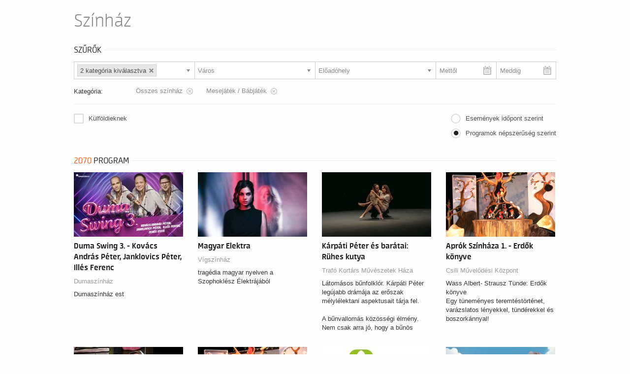

--- FILE ---
content_type: text/html; charset=UTF-8
request_url: https://jegymost.jegy.hu/event/category/szinhaz-1/subcategory/mesejatek-babjatek-6/37
body_size: 106083
content:
<!DOCTYPE html>
<html class="no-js" lang="hu">
	<head>
		<meta charset="utf-8" />
		<meta name="viewport" content="width=device-width, initial-scale=1, maximum-scale=1" />
		<title>Jegy.hu | Színház</title>
		<link rel="canonical" href="https://www.jegy.hu/event/category/szinhaz-1" />
		<link rel="icon" href="/resources/images/favicons/favicon_jegy.ico">
		<meta name="keywords" content="Színház, Duma Swing 3. - Kovács András Péter, Janklovics Péter, Illés Ferenc, Magyar Elektra, Kárpáti Péter és barátai: Rühes kutya, Aprók Színháza 1. - Erdők könyve, A Hang-villa titka, Aprók Színháza 2. - Erdők könyve, Jegy, Jegyvásárlás, label_theatre_ticket, label_concert_ticket, Színház, program_subtype_koncert, Fesztivál, label_buy_tickets_online, interface_lang_boxoffice" />

		<meta name="description" content="A jegy.hu-n színházi előadásokra, koncertekre, fesztiválokra, sporteseményekre vásárolhat jegyet online, bankkártyával. Színházjegy, koncertjegy, zene, fesztivál," />

		
		<meta property="og:title" content="Jegy.hu - Színház" />

		<meta property="og:type" content="website" />

		<meta property="og:site_name" content="Jegy.hu" />

		<meta property="og:image" content="https://jegymost.jegy.hu/resources/img/jegyhu_logo_square_300.jpg" />

		<meta property="og:url" content="https://jegymost.jegy.hu/event/category/szinhaz-1/subcategory/mesejatek-6" />

		<meta property="og:description" content="A jegy.hu-n színházi előadásokra, koncertekre, fesztiválokra, sporteseményekre vásárolhat jegyet online, bankkártyával. Színházjegy, koncertjegy, zene, fesztivál, jegyvásárlás. Színház" />

		<meta property="fb:app_id" content="1395777897332432" />

		<meta property="fb:admins" content="100002471935814" />

		<link rel="stylesheet" href="/resources/css/fonts/fontkit.css?v=1768561144" />
		<link rel="stylesheet" href="/resources/css/app.css?v=1768561144" />
		<link rel="stylesheet" href="/resources/js/libs/jquery.qtip/jquery.qtip.min.css?v=1768561144" />
		
<link rel="stylesheet" href="/resources/css/fonts/font-awesome.min.css?v=1768561144" type="text/css" media="screen" />

<link rel="stylesheet" href="/resources/js/libs/chosen/chosen.min.css?v=1768561144" type="text/css" media="screen" />

		<style type="text/css" media="screen">
<!--

-->
</style>
		<meta name="apple-itunes-app" content="app-id=550437783" />
		<meta name="google-play-app" content="app-id=com.interticket.interticket" />
		<script type="text/javascript">
	
</script>
		<script src="/resources/js/vendor/custom.modernizr.js?v=1768561144"></script>
		<script src="/resources/js/jquery-2.2.4.min.js?v=1768561144"></script>
		<script src="/resources/js/mylibs/common.js?v=1768561144"></script>
		<script src="/resources/js/libs/jquery.qtip/jquery.qtip.min.js?v=1768561144"></script>
		<script src="/resources/js/libs/jquery.number.min.js?v=1768561144"></script>
		




<script type="application/ld+json">
						{
						"@context": "https://schema.org",
						"@type": "BreadcrumbList",
						"itemListElement": [{
				"@type": "ListItem",
				"position": 1,
				"item":
				{
				"@id": "#",
				"name": "Színház"
				}
			}]
			}
			</script>


	</head>
	<body class="">
		
		<div class="jegyhu_main container">
			
			
									
<div class="">
	
	<div class="row">
		<div class="large-12 columns group siteTitle">
			<h1 class="left">Színház</h1>
		</div>
	</div>
		<div class="row">
		<aside id="contentLeft" class="large-12 columns">
			<a href="#" class="button expand" id="filterToggle">Szűrés</a>
			<div class="filterHolder" data-search-controller="event">
					<div class="h4Title noMarginTop">
		<h4>Szűrők</h4>
		<div class="lineHolder">
			<hr />
		</div>
	</div>
<div class="row">
	<div class="large-12 columns">
		<form action="" id="send_search">
													<div class="small left ">
					<select selector="programsubtypes" name="searchProgramType" id="searchProgramType" data-placeholder="Kategória" multiple>
													<option disabled="disabled" value="1" class="main_category">Színház</option>
							<option data-all-id="1" value="all-szinhaz-1"  data-secondary-info="(4799)" selected="selected">Összes színház</option>
																							<option data-parent-id="1" data-id="1" value="vigjatek-1" data-secondary-info="(751)">Vígjáték</option>
																															<option data-parent-id="1" data-id="2" value="klasszikus-szinmu-2" data-secondary-info="(119)">Klasszikus színmű</option>
																															<option data-parent-id="1" data-id="3" value="opera-operett-3" data-secondary-info="(170)">Opera / Operett</option>
																															<option data-parent-id="1" data-id="4" value="musical-4" data-secondary-info="(445)">Musical</option>
																															<option data-parent-id="1" data-id="5" value="balett-tanc-5" data-secondary-info="(283)">Balett / Tánc</option>
																															<option data-parent-id="1" data-id="6" value="mesejatek-6" data-secondary-info="(363)" selected="selected">Mesejáték / Bábjáték</option>
																															<option data-parent-id="1" data-id="7" value="eloadoi-est-7" data-secondary-info="(103)">Előadói est</option>
																															<option data-parent-id="1" data-id="39" value="kortars-szinmu-39" data-secondary-info="(271)">Kortárs színmu</option>
																															<option data-parent-id="1" data-id="40" value="drama-40" data-secondary-info="(227)">Dráma</option>
																															<option data-parent-id="1" data-id="41" value="mozgasszinhaz-41" data-secondary-info="(16)">Mozgásszínház</option>
																															<option data-parent-id="1" data-id="42" value="egyeb-42" data-secondary-info="(1163)">Egyéb</option>
																															<option data-parent-id="1" data-id="166" value="proza-166" data-secondary-info="(70)">Próza</option>
																															<option data-parent-id="1" data-id="194" value="neptanc-194" data-secondary-info="(22)">Néptánc</option>
																															<option data-parent-id="1" data-id="198" value="ujcirkusz-198" data-secondary-info="(16)">Újcírkusz</option>
																															<option data-parent-id="1" data-id="209" value="irodalom-209" data-secondary-info="(16)">Irodalom</option>
																															<option data-parent-id="1" data-id="210" value="zenes-szinmu-210" data-secondary-info="(179)">Zenés színmű</option>
																															<option data-parent-id="1" data-id="212" value="vitaszinhaz-212" data-secondary-info="(11)">Vitaszínház</option>
																															<option data-parent-id="1" data-id="213" value="szinhazi-nevelesi-eloadas-213" data-secondary-info="(25)">Színházi nevelési előadás</option>
																															<option data-parent-id="1" data-id="214" value="tantermi-eloadas-214" data-secondary-info="(20)">Tantermi előadás</option>
																															<option data-parent-id="1" data-id="215" value="babjatek-215" data-secondary-info="(258)">Bábjáték</option>
																															<option data-parent-id="1" data-id="216" value="bohozat-216" data-secondary-info="(40)">Bohózat</option>
																															<option data-parent-id="1" data-id="217" value="kortars-drama-217" data-secondary-info="(105)">Kortárs dráma</option>
																															<option data-parent-id="1" data-id="218" value="vigopera-218" data-secondary-info="(6)">Vígopera</option>
																															<option data-parent-id="1" data-id="219" value="ifjusagi-szinmu-219" data-secondary-info="(23)">Ifjúsági színmű</option>
																															<option data-parent-id="1" data-id="221" value="fekete-komedia-221" data-secondary-info="(13)">Fekete komédia</option>
																															<option data-parent-id="1" data-id="222" value="krimi-222" data-secondary-info="(32)">Krimi</option>
																															<option data-parent-id="1" data-id="223" value="szinmu-223" data-secondary-info="(30)">Színmű</option>
																															<option data-parent-id="1" data-id="224" value="tragikomedia-224" data-secondary-info="(2)">Tragikomédia</option>
																															<option data-parent-id="1" data-id="225" value="zenes-mesejatek-225" data-secondary-info="(18)">Zenés mesejáték</option>
																																																																																																																																																																																																																																																																																																																																																																																																																																																																																																																																																																																																																																																																																																																																																																																																																																																																																																																																																																																																																																																																																																																																																																																																																																																																																																																																																																																																																																																																																																																																																																																																																																																																																																																																																																																																																																																																																																																																																																																																																																																																																																																																																																																																																																																																																																																																																																																																																																																																																																																																																																																								<option disabled="disabled" value="2" class="main_category">Mozi</option>
							<option data-all-id="2" value="all-mozi-2"  data-secondary-info="(250)">Összes mozi</option>
																																																																																																																																																																																																																																																																																																																																																																																																																																																																										<option data-parent-id="2" data-id="8" value="filmdrama-8" data-secondary-info="(42)">Filmdráma</option>
																															<option data-parent-id="2" data-id="9" value="vigjatek-9" data-secondary-info="(35)">Vígjáték</option>
																															<option data-parent-id="2" data-id="10" value="animacios-film-10" data-secondary-info="(14)">Animációs film</option>
																																														<option data-parent-id="2" data-id="12" value="jatekfilm-12" data-secondary-info="(4)">Játékfilm</option>
																															<option data-parent-id="2" data-id="13" value="akciofilm-13" data-secondary-info="(13)">Akciófilm</option>
																																														<option data-parent-id="2" data-id="15" value="dokumentumfilm-15" data-secondary-info="(22)">Dokumentumfilm</option>
																																																													<option data-parent-id="2" data-id="18" value="horrorthriller-18" data-secondary-info="(23)">Horror/thriller</option>
																																														<option data-parent-id="2" data-id="117" value="musicaltanc-117" data-secondary-info="(10)">Musical/Tánc</option>
																															<option data-parent-id="2" data-id="119" value="romantikus-119" data-secondary-info="(9)">Romantikus</option>
																																														<option data-parent-id="2" data-id="129" value="krimi-129" data-secondary-info="(4)">Krimi</option>
																															<option data-parent-id="2" data-id="140" value="egyeb-140" data-secondary-info="(40)">Egyéb</option>
																																														<option data-parent-id="2" data-id="208" value="tarsmuveszeti-vetites-208" data-secondary-info="(34)">Társművészeti vetítés</option>
																																																																																																																																																																																																																																																																																																																																																																																																																																																																																																																																																																																																																																																																																																																																																																																																																																																																																																																																																																																																																																																																																																																																																																																																																																																																																																																																																																																																																																																																																																																																																																																																																																																																																																																																																																																																																																																																																																																																																																																																																																																																																																																																																																																																																																																																																											<option disabled="disabled" value="3" class="main_category">Koncert, zene</option>
							<option data-all-id="3" value="all-koncert-zene-3"  data-secondary-info="(1460)">Összes koncert, zene</option>
																																																																																																																																																																																																																																																																																																																																																																																																																																																																																																																																																																																																																																																																																																																																																																							<option data-parent-id="3" data-id="19" value="klasszikus-zene-19" data-secondary-info="(561)">Klasszikus zene</option>
																															<option data-parent-id="3" data-id="20" value="opera-operett-20" data-secondary-info="(70)">Opera / Operett</option>
																															<option data-parent-id="3" data-id="21" value="jazz-blues-21" data-secondary-info="(94)">Jazz / Blues</option>
																															<option data-parent-id="3" data-id="22" value="vilagzene-22" data-secondary-info="(97)">Világzene</option>
																															<option data-parent-id="3" data-id="23" value="nepzene-23" data-secondary-info="(68)">Népzene</option>
																															<option data-parent-id="3" data-id="24" value="rock-pop-24" data-secondary-info="(110)">Rock / Pop</option>
																																																													<option data-parent-id="3" data-id="27" value="egyeb-zene-27" data-secondary-info="(72)">Egyéb zene</option>
																															<option data-parent-id="3" data-id="51" value="clubdj-51" data-secondary-info="(5)">Club/DJ</option>
																															<option data-parent-id="3" data-id="52" value="funkbluesrb-52" data-secondary-info="(2)">Funk/Blues/R&B</option>
																															<option data-parent-id="3" data-id="53" value="gospelkorus-53" data-secondary-info="(3)">Gospel/Kórus</option>
																																														<option data-parent-id="3" data-id="118" value="csaladi-gyerek-118" data-secondary-info="(283)">Családi / gyerek</option>
																															<option data-parent-id="3" data-id="197" value="konnyuzene-197" data-secondary-info="(95)">Könnyűzene</option>
																																																																																																																																																																																																																																																																																																																																																																																																																																																																																																																																																																																																																																																																																																																																																																																																																																																																																																																																																																																																																																																																																																																																																																																																																																																																																																																																																																																																																																																																																																																																																																																																																																																																																																																																																																																																																																																																																																																																																																																																																																																										<option disabled="disabled" value="4" class="main_category">Fesztivál</option>
							<option data-all-id="4" value="all-fesztival-4"  data-secondary-info="(22)">Összes fesztivál</option>
																																																																																																																																																																																																																																																																																																																																																																																																																																																																																																																																																																																																																																																																																																																																																																																																																																																																																																																																																																																																								<option data-parent-id="4" data-id="28" value="szinhaz-28" data-secondary-info="(5)">Színház</option>
																															<option data-parent-id="4" data-id="29" value="koncert-29" data-secondary-info="(3)">Koncert</option>
																															<option data-parent-id="4" data-id="43" value="osszmuveszeti-projekt-43" data-secondary-info="(9)">Összmuvészeti projekt</option>
																																														<option data-parent-id="4" data-id="122" value="gasztronomia-122" data-secondary-info="(5)">Gasztronómia</option>
																																																																																																																																																																																																																																																																																																																																																																																																																																																																																																																																																																																																																																																																																																																																																																																																																																																																																																																																																																																																																																																																																																																																																																																																																																																																																																																																																																																																																																																																																																																																																																																																																																																																																																																																																																																																																																																																																																																																																																															<option disabled="disabled" value="5" class="main_category">Sport</option>
							<option data-all-id="5" value="all-sport-5"  data-secondary-info="(14)">Összes sport</option>
																																																																																																																																																																																																																																																																																																																																																																																																																																																																																																																																																																																																																																																																																																																																																																																																																																																																																																																																																																																																																																																																																																																	<option data-parent-id="5" data-id="32" value="kosarlabda-32" data-secondary-info="(1)">Kosárlabda</option>
																																																																																																																									<option data-parent-id="5" data-id="57" value="golf-57" data-secondary-info="(2)">Golf</option>
																																																																												<option data-parent-id="5" data-id="74" value="kerekpar-74" data-secondary-info="(1)">Kerékpár</option>
																															<option data-parent-id="5" data-id="75" value="futball-75" data-secondary-info="(1)">Futball</option>
																															<option data-parent-id="5" data-id="76" value="tornaaerobik-76" data-secondary-info="(3)">Torna/Aerobik</option>
																																														<option data-parent-id="5" data-id="78" value="korcsolyazas-78" data-secondary-info="(1)">Korcsolyázás</option>
																																																																																																																																																																																																				<option data-parent-id="5" data-id="125" value="teli-sportok-125" data-secondary-info="(5)">Téli sportok</option>
																																																																																																																																																																																																																																																																																																																																																																																																																																																																																																																																																																																																																																																																																																																																																																																																																																																																																																																																																																																																																																																																																																																																																																																																																																																																																																																																																																																																																																																																																																													<option disabled="disabled" value="6" class="main_category">Múzeum, kiállítás</option>
							<option data-all-id="6" value="all-muzeum-kiallitas-6"  data-secondary-info="(1000)">Összes múzeum, kiállítás</option>
																																																																																																																																																																																																																																																																																																																																																																																																																																																																																																																																																																																																																																																																																																																																																																																																																																																																																																																																																																																																																																																																																																																																																																																																																																																																																																																																																																																																																																																																																																																																																																																																																																<option data-parent-id="6" data-id="60" value="egyeb-60" data-secondary-info="(5)">Egyéb</option>
																																																																												<option data-parent-id="6" data-id="64" value="tortenelmi-64" data-secondary-info="(18)">Történelmi</option>
																															<option data-parent-id="6" data-id="65" value="installation-art-65" data-secondary-info="(109)">Installation art</option>
																																																													<option data-parent-id="6" data-id="69" value="tarlatvezetes-69" data-secondary-info="(180)">Tárlatvezetés</option>
																																														<option data-parent-id="6" data-id="130" value="idoszaki-kiallitas-130" data-secondary-info="(353)">Időszaki kiállítás</option>
																															<option data-parent-id="6" data-id="131" value="allando-kiallitas-131" data-secondary-info="(282)">Állandó kiállítás</option>
																															<option data-parent-id="6" data-id="132" value="interaktiv-kiallitas-132" data-secondary-info="(43)">Interaktív kiállítás</option>
																															<option data-parent-id="6" data-id="152" value="gyerekeknek-152" data-secondary-info="(10)">Gyerekeknek</option>
																																																																																																																																																																																																																																																																																																																																																																																																																																																																																																																																																																																																																																																																																																																																																																																																																																																																																																																																																																																																																																																																																																																																																																																																																<option disabled="disabled" value="7" class="main_category">Cirkusz</option>
							<option data-all-id="7" value="all-cirkusz-7"  data-secondary-info="(57)">Összes cirkusz</option>
																																																																																																																																																																																																																																																																																																																																																																																																																																																																																																																																																																																																																																																																																																																																																																																																																																																																																																																																																																																																																																																																																																																																																																																																																																																																																																																																																																																																																																																																																																																																																																																																																																																																																																																																																																																																																																																		<option data-parent-id="7" data-id="49" value="cirkusz-49" data-secondary-info="(57)">Cirkusz</option>
																																																																																																																																																																																																																																																																																																																																																																																																																																																																																																																																																																																																																																																																																																																																																																																																																																																																																																																																																																																																																																																																																																																																																																																																	<option disabled="disabled" value="8" class="main_category">Show</option>
							<option data-all-id="8" value="all-show-8"  data-secondary-info="(42)">Összes show</option>
																																																																																																																																																																																																																																																																																																																																																																																																																																																																																																																																																																																																																																																																																																																																																																																																																																																																																																																																																																																																																																																																																																																																																																																																																																																																																																																																																																																																																																																																																																																																																																																																																																																																																																																																																																																																																																																																	<option data-parent-id="8" data-id="134" value="show-134" data-secondary-info="(26)">Show</option>
																																														<option data-parent-id="8" data-id="136" value="stand-up-136" data-secondary-info="(12)">Stand up</option>
																															<option data-parent-id="8" data-id="137" value="show-gyermekeknek-137" data-secondary-info="(1)">Show gyermekeknek</option>
																															<option data-parent-id="8" data-id="138" value="egyeb-show-138" data-secondary-info="(3)">Egyéb show</option>
																																																																																																																																																																																																																																																																																																																																																																																																																																																																																																																																																																																																																																																																																																																																																																																																																																																																																																																																																																																																																																																																																																																						<option disabled="disabled" value="9" class="main_category">Társművészeti vetítés</option>
							<option data-all-id="9" value="all-tarsmuveszeti-vetites-9"  data-secondary-info="(7)">Összes társművészeti vetítés</option>
																																																																																																																																																																																																																																																																																																																																																																																																																																																																																																																																																																																																																																																																																																																																																																																																																																																																																																																																																																																																																																																																																																																																																																																																																																																																																																																																																																																																																																																																																																																																																																																																																																																																																																																																																																																																																																																																																																																																												<option data-parent-id="9" data-id="160" value="balett-kozvetites-160" data-secondary-info="(2)">Balett közvetítés</option>
																																																													<option data-parent-id="9" data-id="163" value="operavetites-163" data-secondary-info="(5)">Operavetítés</option>
																																																																																																																																																																																																																																																																																																																																																																																																																																																																																																																																																																																																																																																																																																																																																																																																																																																																																																																																																																																																																																																										<option disabled="disabled" value="10" class="main_category">Egyéb</option>
							<option data-all-id="10" value="all-egyeb-10"  data-secondary-info="(795)">Összes egyéb</option>
																																																																																																																																																																																																																																																																																																																																																																																																																																																																																																																																																																																																																																																																																																																																																																																																																																																																																																																																																																																																																																																																																																																																																																																																																																																																																																																																																																																																																																																																																																																																																																																																																																																																																																																																																																																																																																																																																																																																																																																																																																						<option data-parent-id="10" data-id="102" value="egyeb-102" data-secondary-info="(184)">Egyéb</option>
																																														<option data-parent-id="10" data-id="104" value="termeszet-104" data-secondary-info="(41)">Természet</option>
																															<option data-parent-id="10" data-id="105" value="eloadas-105" data-secondary-info="(174)">Előadás</option>
																															<option data-parent-id="10" data-id="106" value="kolteszet-106" data-secondary-info="(4)">Költészet</option>
																																														<option data-parent-id="10" data-id="108" value="oktatas-108" data-secondary-info="(16)">Oktatás</option>
																															<option data-parent-id="10" data-id="109" value="konferencia-109" data-secondary-info="(1)">Konferencia</option>
																															<option data-parent-id="10" data-id="110" value="jatek-110" data-secondary-info="(15)">Játék</option>
																															<option data-parent-id="10" data-id="111" value="workshop-111" data-secondary-info="(20)">Workshop</option>
																															<option data-parent-id="10" data-id="112" value="fesztival-112" data-secondary-info="(4)">Fesztivál</option>
																															<option data-parent-id="10" data-id="113" value="vasar-113" data-secondary-info="(4)">Vásár</option>
																															<option data-parent-id="10" data-id="114" value="templomi-esemeny-114" data-secondary-info="(1)">Templomi esemény</option>
																															<option data-parent-id="10" data-id="115" value="gasztronomia-115" data-secondary-info="(5)">Gasztronomia</option>
																																														<option data-parent-id="10" data-id="127" value="kiallitas-127" data-secondary-info="(3)">Kiállítás</option>
																																														<option data-parent-id="10" data-id="139" value="tanc-139" data-secondary-info="(42)">Tánc</option>
																															<option data-parent-id="10" data-id="141" value="csaladi-program-141" data-secondary-info="(57)">Családi program</option>
																															<option data-parent-id="10" data-id="142" value="kulturalis-rendezveny-142" data-secondary-info="(14)">Kulturális rendezvény</option>
																															<option data-parent-id="10" data-id="144" value="egyeb-gyerekprogram-144" data-secondary-info="(186)">Egyéb gyerekprogram</option>
																																																																												<option data-parent-id="10" data-id="148" value="talalkozo-148" data-secondary-info="(5)">Találkozó</option>
																																														<option data-parent-id="10" data-id="153" value="utazas-153" data-secondary-info="(16)">Utazás</option>
																															<option data-parent-id="10" data-id="201" value="seta-varosnezes-201" data-secondary-info="(3)">Séta, Városnézés</option>
																																																																																																																																																																																																																																																																																																																																																																																																																																																																																																																																																																																								<option disabled="disabled" value="11" class="main_category">Élményprogram</option>
							<option data-all-id="11" value="all-elmenyprogram-11"  data-secondary-info="(232)">Összes élményprogram</option>
																																																																																																																																																																																																																																																																																																																																																																																																																																																																																																																																																																																																																																																																																																																																																																																																																																																																																																																																																																																																																																																																																																																																																																																																																																																																																																																																																																																																																																																																																																																																																																																																																																																																																																																																																																																																																																																																																																																																																																																																																																																																																																																																																																																																																																																																																																																																																																																																																																																																																																																																																																																			<option data-parent-id="11" data-id="174" value="repulos-setarepules-174" data-secondary-info="(2)">Repülős, Sétarepülés</option>
																															<option data-parent-id="11" data-id="175" value="repulos-repulogep-vezetes-175" data-secondary-info="(4)">Repülős, Repülőgép vezetés</option>
																																																																																																										<option data-parent-id="11" data-id="181" value="vizi-hajos-elmenyek-181" data-secondary-info="(9)">Vízi, Hajós élmények</option>
																																																													<option data-parent-id="11" data-id="184" value="extrem-foldon-184" data-secondary-info="(1)">Extrém, Földön</option>
																																																													<option data-parent-id="11" data-id="187" value="pihenteto-jatekok-187" data-secondary-info="(14)">Pihentető, Játékok</option>
																															<option data-parent-id="11" data-id="188" value="pihenteto-eves-ivas-188" data-secondary-info="(3)">Pihentető, Evés-ivás</option>
																																														<option data-parent-id="11" data-id="190" value="pihenteto-kikapcsolodas-190" data-secondary-info="(31)">Pihentető, Kikapcsolódás</option>
																																																																												<option data-parent-id="11" data-id="200" value="joga-fitness-torna-200" data-secondary-info="(2)">Jóga, fitness, torna</option>
																																																													<option data-parent-id="11" data-id="204" value="tudomanyos-ismeretterjesztes-204" data-secondary-info="(6)">Tudományos ismeretterjesztés</option>
																																														<option data-parent-id="11" data-id="206" value="seta-varosnezes-206" data-secondary-info="(162)">Séta, Városnézés</option>
																																																																									<option disabled="disabled" value="12" class="main_category">Termék</option>
							<option data-all-id="12" value="all-termek-12"  data-secondary-info="(23)">Összes termék</option>
																																																																																																																																																																																																																																																																																																																																																																																																																																																																																																																																																																																																																																																																																																																																																																																																																																																																																																																																																																																																																																																																																																																																																																																																																																																																																																																																																																																																																																																																																																																																																																																																																																																																																																																																																																																																																																																																																																																																																																																																																																																																																																																																																																																																																																																																																																																																																																																																																																																																																																																																																																																																																																																																																																																																																																																																																																																																																																																																																																																																								<option data-parent-id="12" data-id="196" value="termek-196" data-secondary-info="(23)">Termék</option>
																																											<option disabled="disabled" value="13" class="main_category">Szervízdíj</option>
							<option data-all-id="13" value="all-szervizdij-13"  data-secondary-info="(0)">Összes szervízdíj</option>
																																																																																																																																																																																																																																																																																																																																																																																																																																																																																																																																																																																																																																																																																																																																																																																																																																																																																																																																																																																																																																																																																																																																																																																																																																																																																																																																																																																																																																																																																																																																																																																																																																																																																																																																																																																																																																																																																																																																																																																																																																																																																																																																																																																																																																																																																																																																																																																																																																																																																																																																																																																																																																																																																																																																																																																																																																																																																																																																																																																																																																	</select>
				</div>
							<div class="small left ">
					<select selector="cities" name="searchCity" id="searchCity" data-placeholder="Város" multiple>
													<option data-id="budapest" value="budapest" data-secondary-info="(5899)">Budapest</option>
													<option data-id="bekescsaba" value="bekescsaba" data-secondary-info="(43)">Békéscsaba</option>
													<option data-id="debrecen" value="debrecen" data-secondary-info="(188)">Debrecen</option>
													<option data-id="gyor" value="gyor" data-secondary-info="(171)">Győr</option>
													<option data-id="kaposvar" value="kaposvar" data-secondary-info="(119)">Kaposvár</option>
													<option data-id="kecskemet" value="kecskemet" data-secondary-info="(114)">Kecskemét</option>
													<option data-id="miskolc" value="miskolc" data-secondary-info="(135)">Miskolc</option>
													<option data-id="pecs" value="pecs" data-secondary-info="(105)">Pécs</option>
													<option data-id="szeged" value="szeged" data-secondary-info="(120)">Szeged</option>
													<option data-id="szekesfehervar" value="szekesfehervar" data-secondary-info="(134)">Székesfehérvár</option>
													<option data-id="szombathely" value="szombathely" data-secondary-info="(60)">Szombathely</option>
													<option data-id="" value="">---------------------</option>
													<option data-id="" value="" data-secondary-info="(6)">-</option>
													<option data-id="abony" value="abony" data-secondary-info="(3)">Abony</option>
													<option data-id="ajka" value="ajka" data-secondary-info="(9)">Ajka</option>
													<option data-id="apaj-bugyi" value="apaj-bugyi" data-secondary-info="(2)">Apaj-Bugyi</option>
													<option data-id="baja" value="baja" data-secondary-info="(9)">Baja</option>
													<option data-id="bajna" value="bajna" data-secondary-info="(1)">BAJNA</option>
													<option data-id="balassagyarmat" value="balassagyarmat" data-secondary-info="(3)">Balassagyarmat</option>
													<option data-id="balatonbereny" value="balatonbereny" data-secondary-info="(1)">Balatonberény</option>
													<option data-id="balatonboglar" value="balatonboglar" data-secondary-info="(10)">Balatonboglár</option>
													<option data-id="balatonfoldvar" value="balatonfoldvar" data-secondary-info="(3)">Balatonföldvár</option>
													<option data-id="balatonfured" value="balatonfured" data-secondary-info="(52)">Balatonfüred</option>
													<option data-id="balatonszarszo" value="balatonszarszo" data-secondary-info="(6)">Balatonszárszó</option>
													<option data-id="balmazujvaros" value="balmazujvaros" data-secondary-info="(3)">Balmazújváros</option>
													<option data-id="bank" value="bank" data-secondary-info="(17)">Bánk</option>
													<option data-id="barcs" value="barcs" data-secondary-info="(1)">Barcs</option>
													<option data-id="bekes" value="bekes" data-secondary-info="(3)">Békés</option>
													<option data-id="berettyoujfalu" value="berettyoujfalu" data-secondary-info="(4)">Berettyóújfalu</option>
													<option data-id="berzence" value="berzence" data-secondary-info="(1)">Berzence</option>
													<option data-id="biatorbagy" value="biatorbagy" data-secondary-info="(2)">Biatorbágy</option>
													<option data-id="bicske" value="bicske" data-secondary-info="(3)">Bicske</option>
													<option data-id="bonyhad" value="bonyhad" data-secondary-info="(2)">Bonyhád</option>
													<option data-id="bordany" value="bordany" data-secondary-info="(2)">Bordány</option>
													<option data-id="budakalasz" value="budakalasz" data-secondary-info="(12)">Budakalász</option>
													<option data-id="budaors" value="budaors" data-secondary-info="(102)">Budaörs</option>
													<option data-id="bugac" value="bugac" data-secondary-info="(2)">Bugac</option>
													<option data-id="cegled" value="cegled" data-secondary-info="(15)">Cegléd</option>
													<option data-id="celldomolk" value="celldomolk" data-secondary-info="(1)">Celldömölk</option>
													<option data-id="csongrad" value="csongrad" data-secondary-info="(4)">Csongrád</option>
													<option data-id="csorna" value="csorna" data-secondary-info="(3)">Csorna</option>
													<option data-id="dabas" value="dabas" data-secondary-info="(2)">Dabas</option>
													<option data-id="dinnyes" value="dinnyes" data-secondary-info="(1)">Dinnyés</option>
													<option data-id="dombovar" value="dombovar" data-secondary-info="(7)">Dombóvár</option>
													<option data-id="dorog" value="dorog" data-secondary-info="(5)">Dorog</option>
													<option data-id="dunafoldvar" value="dunafoldvar" data-secondary-info="(5)">Dunaföldvár</option>
													<option data-id="dunakeszi" value="dunakeszi" data-secondary-info="(6)">Dunakeszi</option>
													<option data-id="dunapataj" value="dunapataj" data-secondary-info="(1)">Dunapataj</option>
													<option data-id="dunaujvaros" value="dunaujvaros" data-secondary-info="(35)">Dunaújváros</option>
													<option data-id="eger" value="eger" data-secondary-info="(42)">Eger</option>
													<option data-id="erd" value="erd" data-secondary-info="(10)">Érd</option>
													<option data-id="esztergom" value="esztergom" data-secondary-info="(4)">Esztergom</option>
													<option data-id="fehergyarmat" value="fehergyarmat" data-secondary-info="(2)">Fehérgyarmat</option>
													<option data-id="fertod" value="fertod" data-secondary-info="(3)">Fertőd</option>
													<option data-id="fot" value="fot" data-secondary-info="(7)">Fót</option>
													<option data-id="fulophaza" value="fulophaza" data-secondary-info="(3)">Fülöpháza</option>
													<option data-id="godollo" value="godollo" data-secondary-info="(217)">Gödöllő</option>
													<option data-id="gyal" value="gyal" data-secondary-info="(4)">Gyál</option>
													<option data-id="gyomro" value="gyomro" data-secondary-info="(2)">Gyömrő</option>
													<option data-id="gyongyos" value="gyongyos" data-secondary-info="(6)">Gyöngyös</option>
													<option data-id="gyorujbarat" value="gyorujbarat" data-secondary-info="(1)">Győrújbarát</option>
													<option data-id="gyula" value="gyula" data-secondary-info="(7)">Gyula</option>
													<option data-id="hajduboszormeny" value="hajduboszormeny" data-secondary-info="(7)">Hajdúböszörmény</option>
													<option data-id="hajduszoboszlo" value="hajduszoboszlo" data-secondary-info="(1)">Hajdúszoboszló</option>
													<option data-id="hajmasker" value="hajmasker" data-secondary-info="(2)">Hajmáskér</option>
													<option data-id="hatvan" value="hatvan" data-secondary-info="(2)">Hatvan</option>
													<option data-id="heves" value="heves" data-secondary-info="(1)">Heves</option>
													<option data-id="hodmezovasarhely" value="hodmezovasarhely" data-secondary-info="(10)">Hódmezővásárhely</option>
													<option data-id="isaszeg" value="isaszeg" data-secondary-info="(2)">Isaszeg</option>
													<option data-id="jak" value="jak" data-secondary-info="(1)">JÁK</option>
													<option data-id="jaszapati" value="jaszapati" data-secondary-info="(1)">Jászapáti</option>
													<option data-id="jaszbereny" value="jaszbereny" data-secondary-info="(1)">Jászberény</option>
													<option data-id="kalocsa" value="kalocsa" data-secondary-info="(7)">Kalocsa</option>
													<option data-id="kapolnasnyek" value="kapolnasnyek" data-secondary-info="(2)">Kápolnásnyék</option>
													<option data-id="karcag" value="karcag" data-secondary-info="(2)">Karcag</option>
													<option data-id="kerekegyhaza" value="kerekegyhaza" data-secondary-info="(2)">Kerekegyháza</option>
													<option data-id="keszthely" value="keszthely" data-secondary-info="(21)">Keszthely</option>
													<option data-id="ketpo" value="ketpo" data-secondary-info="(1)">Kétpó</option>
													<option data-id="kisber" value="kisber" data-secondary-info="(3)">Kisbér</option>
													<option data-id="kiskoros" value="kiskoros" data-secondary-info="(3)">Kiskőrös</option>
													<option data-id="kiskunfelegyhaza" value="kiskunfelegyhaza" data-secondary-info="(4)">Kiskunfélegyháza</option>
													<option data-id="kiskunhalas" value="kiskunhalas" data-secondary-info="(4)">Kiskunhalas</option>
													<option data-id="kiskunlachaza" value="kiskunlachaza" data-secondary-info="(2)">Kiskunlacháza</option>
													<option data-id="kiskunmajsa" value="kiskunmajsa" data-secondary-info="(2)">Kiskunmajsa</option>
													<option data-id="kisujszallas" value="kisujszallas" data-secondary-info="(1)">Kisújszállás</option>
													<option data-id="kisvarda" value="kisvarda" data-secondary-info="(4)">Kisvárda</option>
													<option data-id="komarom" value="komarom" data-secondary-info="(1)">Komárom</option>
													<option data-id="komlo" value="komlo" data-secondary-info="(3)">Komló</option>
													<option data-id="kormend" value="kormend" data-secondary-info="(3)">Körmend</option>
													<option data-id="kornye" value="kornye" data-secondary-info="(1)">Környe</option>
													<option data-id="koszeg" value="koszeg" data-secondary-info="(1)">KŐSZEG</option>
													<option data-id="kunfeherto" value="kunfeherto" data-secondary-info="(1)">Kunfehértó</option>
													<option data-id="kunhegyes" value="kunhegyes" data-secondary-info="(2)">Kunhegyes</option>
													<option data-id="lajosmizse" value="lajosmizse" data-secondary-info="(5)">Lajosmizse</option>
													<option data-id="lakitelek" value="lakitelek" data-secondary-info="(1)">Lakitelek</option>
													<option data-id="lenti" value="lenti" data-secondary-info="(1)">Lenti</option>
													<option data-id="lorinci" value="lorinci" data-secondary-info="(1)">Lőrinci</option>
													<option data-id="maglod" value="maglod" data-secondary-info="(3)">Maglód</option>
													<option data-id="mako" value="mako" data-secondary-info="(3)">Makó</option>
													<option data-id="martfu" value="martfu" data-secondary-info="(2)">Martfű</option>
													<option data-id="martonvasar" value="martonvasar" data-secondary-info="(1)">Martonvásár</option>
													<option data-id="mateszalka" value="mateszalka" data-secondary-info="(3)">Mátészalka</option>
													<option data-id="mezobereny" value="mezobereny" data-secondary-info="(1)">Mezőberény</option>
													<option data-id="mezokovesd" value="mezokovesd" data-secondary-info="(4)">Mezőkövesd</option>
													<option data-id="mezolak" value="mezolak" data-secondary-info="(3)">Mezőlak</option>
													<option data-id="mezotur" value="mezotur" data-secondary-info="(3)">Mezőtúr</option>
													<option data-id="mohacs" value="mohacs" data-secondary-info="(34)">Mohács</option>
													<option data-id="mosonmagyarovar" value="mosonmagyarovar" data-secondary-info="(13)">Mosonmagyaróvár</option>
													<option data-id="nadasdladany" value="nadasdladany" data-secondary-info="(1)">NÁDASDLADÁNY</option>
													<option data-id="nadudvar" value="nadudvar" data-secondary-info="(3)">Nádudvar</option>
													<option data-id="nagykanizsa" value="nagykanizsa" data-secondary-info="(17)">Nagykanizsa</option>
													<option data-id="nagykoros" value="nagykoros" data-secondary-info="(3)">Nagykőrös</option>
													<option data-id="nyirbator" value="nyirbator" data-secondary-info="(1)">Nyírbátor</option>
													<option data-id="nyiregyhaza" value="nyiregyhaza" data-secondary-info="(70)">Nyíregyháza</option>
													<option data-id="ocsa" value="ocsa" data-secondary-info="(6)">Ócsa</option>
													<option data-id="olaszfa" value="olaszfa" data-secondary-info="(1)">OLASZFA</option>
													<option data-id="orfu" value="orfu" data-secondary-info="(1)">Orfű</option>
													<option data-id="orkeny" value="orkeny" data-secondary-info="(1)">Örkény</option>
													<option data-id="oroshaza" value="oroshaza" data-secondary-info="(6)">Orosháza</option>
													<option data-id="oroszlany" value="oroszlany" data-secondary-info="(3)">Oroszlány</option>
													<option data-id="ozd" value="ozd" data-secondary-info="(3)">Ózd</option>
													<option data-id="ozora" value="ozora" data-secondary-info="(1)">OZORA</option>
													<option data-id="paks" value="paks" data-secondary-info="(5)">Paks</option>
													<option data-id="pannonhalma" value="pannonhalma" data-secondary-info="(1)">Pannonhalma</option>
													<option data-id="papa" value="papa" data-secondary-info="(8)">Pápa</option>
													<option data-id="pecsvarad" value="pecsvarad" data-secondary-info="(1)">Pécsvárad</option>
													<option data-id="pilis" value="pilis" data-secondary-info="(4)">Pilis</option>
													<option data-id="pilisszentivan" value="pilisszentivan" data-secondary-info="(2)">Pilisszentiván</option>
													<option data-id="pilisvorosvar" value="pilisvorosvar" data-secondary-info="(5)">Pilisvörösvár</option>
													<option data-id="pomaz" value="pomaz" data-secondary-info="(2)">Pomáz</option>
													<option data-id="puspokladany" value="puspokladany" data-secondary-info="(2)">Püspökladány</option>
													<option data-id="repcelak" value="repcelak" data-secondary-info="(1)">Répcelak</option>
													<option data-id="sajoszentpeter" value="sajoszentpeter" data-secondary-info="(1)">Sajószentpéter</option>
													<option data-id="salgotarjan" value="salgotarjan" data-secondary-info="(20)">Salgótarján</option>
													<option data-id="sarbogard" value="sarbogard" data-secondary-info="(2)">Sárbogárd</option>
													<option data-id="sarisap" value="sarisap" data-secondary-info="(1)">Sárisáp</option>
													<option data-id="sarospatak" value="sarospatak" data-secondary-info="(1)">Sárospatak</option>
													<option data-id="sarvar" value="sarvar" data-secondary-info="(3)">Sárvár</option>
													<option data-id="satoraljaujhely" value="satoraljaujhely" data-secondary-info="(1)">Sátoraljaújhely</option>
													<option data-id="siofok" value="siofok" data-secondary-info="(30)">Siófok</option>
													<option data-id="skanzen" value="skanzen" data-secondary-info="(1)">SKANZEN</option>
													<option data-id="sopron" value="sopron" data-secondary-info="(65)">Sopron</option>
													<option data-id="szarvas" value="szarvas" data-secondary-info="(6)">Szarvas</option>
													<option data-id="szatymaz" value="szatymaz" data-secondary-info="(2)">Szatymaz</option>
													<option data-id="szazhalombatta" value="szazhalombatta" data-secondary-info="(7)">Százhalombatta</option>
													<option data-id="szecseny" value="szecseny" data-secondary-info="(1)">Szécsény</option>
													<option data-id="szekszard" value="szekszard" data-secondary-info="(47)">Szekszárd</option>
													<option data-id="szentendre" value="szentendre" data-secondary-info="(68)">Szentendre</option>
													<option data-id="szentes" value="szentes" data-secondary-info="(28)">Szentes</option>
													<option data-id="szentgotthard" value="szentgotthard" data-secondary-info="(1)">Szentgotthárd</option>
													<option data-id="szerencs" value="szerencs" data-secondary-info="(1)">Szerencs</option>
													<option data-id="szigetszentmiklos" value="szigetszentmiklos" data-secondary-info="(6)">Szigetszentmiklós</option>
													<option data-id="szolnok" value="szolnok" data-secondary-info="(50)">Szolnok</option>
													<option data-id="tapolca" value="tapolca" data-secondary-info="(2)">Tapolca</option>
													<option data-id="tata" value="tata" data-secondary-info="(3)">Tata</option>
													<option data-id="tatabanya" value="tatabanya" data-secondary-info="(60)">Tatabánya</option>
													<option data-id="tiszakecske" value="tiszakecske" data-secondary-info="(1)">Tiszakécske</option>
													<option data-id="tiszaujvaros" value="tiszaujvaros" data-secondary-info="(5)">Tiszaújváros</option>
													<option data-id="tiszavasvari" value="tiszavasvari" data-secondary-info="(1)">Tiszavasvári</option>
													<option data-id="tokaj" value="tokaj" data-secondary-info="(20)">Tokaj</option>
													<option data-id="tokol" value="tokol" data-secondary-info="(9)">Tököl</option>
													<option data-id="tolna" value="tolna" data-secondary-info="(2)">Tolna</option>
													<option data-id="torokbalint" value="torokbalint" data-secondary-info="(4)">Törökbálint</option>
													<option data-id="torokszentmiklos" value="torokszentmiklos" data-secondary-info="(2)">Törökszentmiklós</option>
													<option data-id="ujfeherto" value="ujfeherto" data-secondary-info="(1)">Újfehértó</option>
													<option data-id="vac" value="vac" data-secondary-info="(38)">Vác</option>
													<option data-id="vamospercs" value="vamospercs" data-secondary-info="(1)">Vámospércs</option>
													<option data-id="vapalota" value="vapalota" data-secondary-info="(1)">Vápalota</option>
													<option data-id="varpalota" value="varpalota" data-secondary-info="(3)">Várpalota</option>
													<option data-id="varpalota-inota" value="varpalota-inota" data-secondary-info="(7)">Várpalota-Inota</option>
													<option data-id="vasarosnameny" value="vasarosnameny" data-secondary-info="(4)">Vásárosnamény</option>
													<option data-id="vecses" value="vecses" data-secondary-info="(6)">Vecsés</option>
													<option data-id="veresegyhaz" value="veresegyhaz" data-secondary-info="(6)">Veresegyház</option>
													<option data-id="veszprem" value="veszprem" data-secondary-info="(103)">Veszprém</option>
													<option data-id="veszprem-szentkiralyszabadja" value="veszprem-szentkiralyszabadja" data-secondary-info="(5)">Veszprém-Szentkirályszabadja</option>
													<option data-id="villany" value="villany" data-secondary-info="(1)">Villány</option>
													<option data-id="zalaegerszeg" value="zalaegerszeg" data-secondary-info="(22)">Zalaegerszeg</option>
													<option data-id="zalaszentgrot" value="zalaszentgrot" data-secondary-info="(2)">Zalaszentgrót</option>
											</select>
				</div>

							<div class="small left ">
					<select selector="venues" name="searchVenue" id="searchVenue" data-placeholder="Előadóhely" multiple>
											<option data-id="vigszinhaz" value="vigszinhaz" data-secondary-info="(113)">Vígszínház</option>
											<option data-id="madach-szinhaz" value="madach-szinhaz" data-secondary-info="(139)">Madách Színház</option>
											<option data-id="budapesti-operettszinhaz" value="budapesti-operettszinhaz" data-secondary-info="(105)">Budapesti Operettszínház</option>
											<option data-id="nemzeti-szinhaz" value="nemzeti-szinhaz" data-secondary-info="(75)">Nemzeti Színház</option>
											<option data-id="dumaszinhaz" value="dumaszinhaz" data-secondary-info="(412)">Dumaszínház</option>
											<option data-id="thalia-szinhaz" value="thalia-szinhaz" data-secondary-info="(124)">Thália Színház</option>
											<option data-id="" value="">---------------------</option>
											<option data-id="6szin" value="6szin" data-secondary-info="(55)">6SZÍN</option>
											<option data-id="a-muvelodes-haza" value="a-muvelodes-haza" data-secondary-info="(3)">A Művelődés Háza</option>
											<option data-id="a-vertes-agoraja" value="a-vertes-agoraja" data-secondary-info="(4)">A Vértes Agorája</option>
											<option data-id="a-vertes-agoraja-nagyterem" value="a-vertes-agoraja-nagyterem" data-secondary-info="(2)">A Vértes Agorája | Nagyterem</option>
											<option data-id="a-zongora" value="a-zongora" data-secondary-info="(2)">A Zongora</option>
											<option data-id="aba-novak-agora-kulturalis-kozpont" value="aba-novak-agora-kulturalis-kozpont" data-secondary-info="(3)">Aba-Novák Agóra Kulturális Központ</option>
											<option data-id="abonyi-lajos-muvelodesi-haz" value="abonyi-lajos-muvelodesi-haz" data-secondary-info="(1)">Abonyi Lajos Művelődési Ház</option>
											<option data-id="abonyi-lajos-muvelodesi-kozpont" value="abonyi-lajos-muvelodesi-kozpont" data-secondary-info="(1)">Abonyi Lajos Művelődési Központ</option>
											<option data-id="agora-muvelodesi-es-sporthaz" value="agora-muvelodesi-es-sporthaz" data-secondary-info="(7)">AGORA - Művelődési és Sportház</option>
											<option data-id="agora-savaria-filmszinhaz" value="agora-savaria-filmszinhaz" data-secondary-info="(3)">Agora Savaria Filmszínház</option>
											<option data-id="agora-veszprem-kulturalis-kozpont" value="agora-veszprem-kulturalis-kozpont" data-secondary-info="(1)">AGÓRA Veszprém Kulturális Központ</option>
											<option data-id="ajka-nagy-laszlo-varosi-muvelodesi-kozpont" value="ajka-nagy-laszlo-varosi-muvelodesi-kozpont" data-secondary-info="(2)">Ajka, Nagy László Városi Művelődési Központ</option>
											<option data-id="akademia-2-es-kikoto" value="akademia-2-es-kikoto" data-secondary-info="(18)">Akadémia 2-es kikötő</option>
											<option data-id="akvarium-klub-nagyhall" value="akvarium-klub-nagyhall" data-secondary-info="(1)">Akvárium Klub - Nagyhall</option>
											<option data-id="alba-regia-szimfonikus-zenekar" value="alba-regia-szimfonikus-zenekar" data-secondary-info="(2)">Alba Regia Szimfonikus Zenekar</option>
											<option data-id="almasy-kastely-rendezvenyterem" value="almasy-kastely-rendezvenyterem" data-secondary-info="(1)">Almásy-Kastély Rendezvényterem</option>
											<option data-id="angyalfoldi-jozsef-attila-muvelodesi-kozpont" value="angyalfoldi-jozsef-attila-muvelodesi-kozpont" data-secondary-info="(6)">Angyalföldi József Attila Művelődési Központ</option>
											<option data-id="apertura-bazis" value="apertura-bazis" data-secondary-info="(15)">Apertúra Bázis</option>
											<option data-id="arany-janos-kozossegi-haz-es-varosi-konyvtar" value="arany-janos-kozossegi-haz-es-varosi-konyvtar" data-secondary-info="(2)">Arany János Közösségi Ház és Városi Könyvtár</option>
											<option data-id="arany-janos-kulturalis-kozpont" value="arany-janos-kulturalis-kozpont" data-secondary-info="(1)">Arany János Kulturális Központ</option>
											<option data-id="art-cinema-zalaegerszeg" value="art-cinema-zalaegerszeg" data-secondary-info="(1)">Art Cinema Zalaegerszeg</option>
											<option data-id="art-mozi" value="art-mozi" data-secondary-info="(1)">Art Mozi</option>
											<option data-id="art-szinter" value="art-szinter" data-secondary-info="(20)">Art Színtér</option>
											<option data-id="arts-harmony-studio" value="arts-harmony-studio" data-secondary-info="(1)">Art's Harmony Stúdió.</option>
											<option data-id="atrium" value="atrium" data-secondary-info="(5)">Átrium</option>
											<option data-id="audi-arena" value="audi-arena" data-secondary-info="(1)">Audi Aréna</option>
											<option data-id="auer-fesztival" value="auer-fesztival" data-secondary-info="(8)">Auer Fesztivál</option>
											<option data-id="b32-galeria-es-kulturter" value="b32-galeria-es-kulturter" data-secondary-info="(33)">B32 Galéria és Kultúrtér</option>
											<option data-id="babits-mihaly-kulturalis-kozpont" value="babits-mihaly-kulturalis-kozpont" data-secondary-info="(38)">Babits Mihály Kulturális Központ</option>
											<option data-id="babits-mihaly-kulturalis-kozpont-szekszard" value="babits-mihaly-kulturalis-kozpont-szekszard" data-secondary-info="(1)">Babits Mihály Kulturális Központ, Szekszárd</option>
											<option data-id="bacskai-kulturpalota" value="bacskai-kulturpalota" data-secondary-info="(1)">Bácskai Kultúrpalota</option>
											<option data-id="baja-banfalvy-studio" value="baja-banfalvy-studio" data-secondary-info="(1)">Baja - Bánfalvy Stúdió</option>
											<option data-id="baja-turisztikai-kozpont" value="baja-turisztikai-kozpont" data-secondary-info="(1)">Baja Turisztikai Központ</option>
											<option data-id="bajai-varosi-szinhazterem" value="bajai-varosi-szinhazterem" data-secondary-info="(1)">Bajai Városi Színházterem</option>
											<option data-id="balassagyarmat-mikszath-kalman-muvelodesi-kozpont" value="balassagyarmat-mikszath-kalman-muvelodesi-kozpont" data-secondary-info="(1)">Balassagyarmat; Mikszáth Kálmán Művelődési Központ</option>
											<option data-id="balaton-hotel" value="balaton-hotel" data-secondary-info="(1)">Balaton Hotel</option>
											<option data-id="balaton-szinhaz" value="balaton-szinhaz" data-secondary-info="(17)">Balaton Színház</option>
											<option data-id="balatonboglari-varga-bela-varosi-muvelodesi-haz" value="balatonboglari-varga-bela-varosi-muvelodesi-haz" data-secondary-info="(1)">Balatonboglári Varga Béla Városi Művelődési Ház</option>
											<option data-id="balatonfured-kongresszusi-kozpont" value="balatonfured-kongresszusi-kozpont" data-secondary-info="(7)">Balatonfüred Kongresszusi Központ</option>
											<option data-id="balazs-jozsef-varosi-konyvtar-muvelodesi-kozpont" value="balazs-jozsef-varosi-konyvtar-muvelodesi-kozpont" data-secondary-info="(1)">Balázs József Városi Könyvtár & Művelődési Központ</option>
											<option data-id="balint-agnes-kulturalis-kozpont" value="balint-agnes-kulturalis-kozpont" data-secondary-info="(5)">Bálint Ágnes Kulturális Központ</option>
											<option data-id="balint-haz" value="balint-haz" data-secondary-info="(3)">Bálint Ház</option>
											<option data-id="baltazar-haz" value="baltazar-haz" data-secondary-info="(1)">Baltazár Ház</option>
											<option data-id="banfalvy-studio" value="banfalvy-studio" data-secondary-info="(28)">Bánfalvy Stúdió</option>
											<option data-id="banfalvy-studio-gyula" value="banfalvy-studio-gyula" data-secondary-info="(1)">Bánfalvy Stúdió - Gyula</option>
											<option data-id="banfalvy-studio-karcag" value="banfalvy-studio-karcag" data-secondary-info="(1)">Bánfalvy Stúdió - Karcag</option>
											<option data-id="banfalvy-studio-miskolc" value="banfalvy-studio-miskolc" data-secondary-info="(5)">Bánfalvy Stúdió - Miskolc</option>
											<option data-id="banfalvy-studio-mosonmagyarovar" value="banfalvy-studio-mosonmagyarovar" data-secondary-info="(2)">Bánfalvy Stúdió - Mosonmagyaróvár</option>
											<option data-id="banfalvy-studio-pecs" value="banfalvy-studio-pecs" data-secondary-info="(1)">Bánfalvy Stúdió - Pécs</option>
											<option data-id="banfalvy-studio-vac" value="banfalvy-studio-vac" data-secondary-info="(1)">Bánfalvy Stúdió - Vác</option>
											<option data-id="barabas-villa" value="barabas-villa" data-secondary-info="(1)">Barabás Villa</option>
											<option data-id="barati-kozossegi-szinter" value="barati-kozossegi-szinter" data-secondary-info="(1)">Baráti Közösségi Színtér</option>
											<option data-id="baratsag-kulturalis-kozpont" value="baratsag-kulturalis-kozpont" data-secondary-info="(3)">Barátság Kulturális Központ</option>
											<option data-id="barba-negra-red-stage" value="barba-negra-red-stage" data-secondary-info="(1)">Barba Negra Red Stage</option>
											<option data-id="bartok-bela-emlekhaz" value="bartok-bela-emlekhaz" data-secondary-info="(13)">Bartók Béla Emlékház</option>
											<option data-id="bartok-kamaraszinhaz-es-muveszetek-haza" value="bartok-kamaraszinhaz-es-muveszetek-haza" data-secondary-info="(30)">Bartók Kamaraszínház és Művészetek Háza</option>
											<option data-id="bartok-terem" value="bartok-terem" data-secondary-info="(2)">Bartók Terem</option>
											<option data-id="bastya-szinhaz" value="bastya-szinhaz" data-secondary-info="(14)">Bástya Színház</option>
											<option data-id="bekes-varosi-kulturalis-kozpont" value="bekes-varosi-kulturalis-kozpont" data-secondary-info="(3)">Békés Városi Kulturális Központ</option>
											<option data-id="bekescsaba-csabagyongye-kulturalis-kozpont" value="bekescsaba-csabagyongye-kulturalis-kozpont" data-secondary-info="(1)">Békéscsaba, Csabagyöngye Kulturális Központ</option>
											<option data-id="bekescsabai-jokai-szinhaz" value="bekescsabai-jokai-szinhaz" data-secondary-info="(28)">Békéscsabai Jókai Színház</option>
											<option data-id="belvarosi-szinhaz" value="belvarosi-szinhaz" data-secondary-info="(50)">Belvárosi Színház</option>
											<option data-id="benczur-haz-kulturalis-kozpont" value="benczur-haz-kulturalis-kozpont" data-secondary-info="(5)">Benczúr Ház Kulturális Központ</option>
											<option data-id="berettyoujfalu-nadanyi-zoltan-muvelodesi-kozpont" value="berettyoujfalu-nadanyi-zoltan-muvelodesi-kozpont" data-secondary-info="(1)">Berettyóújfalu, Nadányi Zoltán Művelődési Központ</option>
											<option data-id="berzencei-zrinyi-miklos-muv-haz" value="berzencei-zrinyi-miklos-muv-haz" data-secondary-info="(1)">Berzencei Zrínyi Miklós Műv. Ház</option>
											<option data-id="bessenyei-ferenc-muvelodesi-kozpont" value="bessenyei-ferenc-muvelodesi-kozpont" data-secondary-info="(5)">Bessenyei Ferenc Művelődési Központ</option>
											<option data-id="betogather-fesztival" value="betogather-fesztival" data-secondary-info="(1)">BeToGather Fesztivál</option>
											<option data-id="bordany-faluhaz" value="bordany-faluhaz" data-secondary-info="(2)">Bordány, Faluház</option>
											<option data-id="brody-house-rooms" value="brody-house-rooms" data-secondary-info="(1)">Brody House - Rooms</option>
											<option data-id="buda-castle-walks" value="buda-castle-walks" data-secondary-info="(137)">Buda Castle Walks</option>
											<option data-id="budai-uti-reformatus-templom" value="budai-uti-reformatus-templom" data-secondary-info="(1)">Budai Úti Református Templom</option>
											<option data-id="budai-varsetak" value="budai-varsetak" data-secondary-info="(23)">Budai Várséták</option>
											<option data-id="budakalaszi-faluhaz" value="budakalaszi-faluhaz" data-secondary-info="(7)">Budakalászi Faluház</option>
											<option data-id="budaorsi-jokai-mor-muvelodesi-haz" value="budaorsi-jokai-mor-muvelodesi-haz" data-secondary-info="(15)">Budaörsi Jókai Mór Művelődési Ház</option>
											<option data-id="budaorsi-latinovits-szinhaz" value="budaorsi-latinovits-szinhaz" data-secondary-info="(87)">Budaörsi Latinovits Színház</option>
											<option data-id="budapest" value="budapest" data-secondary-info="(1)">Budapest</option>
											<option data-id="budapest-babszinhaz" value="budapest-babszinhaz" data-secondary-info="(91)">Budapest Bábszínház</option>
											<option data-id="budapest-babszinhaz-nonprofit-kft" value="budapest-babszinhaz-nonprofit-kft" data-secondary-info="(3)">Budapest Bábszínház Nonprofit Kft.</option>
											<option data-id="budapest-jazz-club" value="budapest-jazz-club" data-secondary-info="(11)">Budapest Jazz Club</option>
											<option data-id="budapest-kongresszusi-kozpont" value="budapest-kongresszusi-kozpont" data-secondary-info="(9)">Budapest Kongresszusi Központ</option>
											<option data-id="budapest-music-center" value="budapest-music-center" data-secondary-info="(66)">Budapest Music Center</option>
											<option data-id="budapesti-fesztivalzenekar" value="budapesti-fesztivalzenekar" data-secondary-info="(30)">Budapesti Fesztiválzenekar</option>
											<option data-id="budapesti-filharmoniai-tarsasag" value="budapesti-filharmoniai-tarsasag" data-secondary-info="(1)">Budapesti Filharmóniai Társaság</option>
											<option data-id="budapesti-filharmoniai-tarsasag-zenekara" value="budapesti-filharmoniai-tarsasag-zenekara" data-secondary-info="(1)">Budapesti Filharmóniai Társaság Zenekara</option>
											<option data-id="budapesti-torteneti-muzeum" value="budapesti-torteneti-muzeum" data-secondary-info="(26)">Budapesti Történeti Múzeum</option>
											<option data-id="budavari-palotanegyed" value="budavari-palotanegyed" data-secondary-info="(1)">Budavári Palotanegyed</option>
											<option data-id="buvesz-ng" value="buvesz-ng" data-secondary-info="(12)">Bűvész NG</option>
											<option data-id="cegled-banfalvy-studio" value="cegled-banfalvy-studio" data-secondary-info="(1)">Cegléd - Bánfalvy Stúdió</option>
											<option data-id="cervinus" value="cervinus" data-secondary-info="(3)">Cervinus</option>
											<option data-id="ciroka-babszinhaz" value="ciroka-babszinhaz" data-secondary-info="(1)">Ciróka Bábszínház</option>
											<option data-id="concerto-budapest" value="concerto-budapest" data-secondary-info="(18)">Concerto Budapest</option>
											<option data-id="continental-arena" value="continental-arena" data-secondary-info="(1)">Continental Aréna</option>
											<option data-id="corvin-muvelodesi-haz-erzsebetligeti-szinhaz" value="corvin-muvelodesi-haz-erzsebetligeti-szinhaz" data-secondary-info="(28)">Corvin Művelődési Ház - Erzsébetligeti Színház</option>
											<option data-id="csabagyongye-kulturalis-kozpont" value="csabagyongye-kulturalis-kozpont" data-secondary-info="(2)">Csabagyöngye Kulturális Központ</option>
											<option data-id="csabagyongye-hangversenyterem" value="csabagyongye-hangversenyterem" data-secondary-info="(1)">Csabagyöngye, Hangversenyterem</option>
											<option data-id="csajaghy-teli-pavilon" value="csajaghy-teli-pavilon" data-secondary-info="(2)">Csajághy Téli Pavilon</option>
											<option data-id="csengey-denes-kulturalis-kozpont" value="csengey-denes-kulturalis-kozpont" data-secondary-info="(2)">Csengey Dénes Kulturális Központ</option>
											<option data-id="csepeli-munkasotthon" value="csepeli-munkasotthon" data-secondary-info="(2)">Csepeli Munkásotthon</option>
											<option data-id="csepeli-munkasotthon-szinhazterem" value="csepeli-munkasotthon-szinhazterem" data-secondary-info="(1)">Csepeli Munkásotthon Színházterem</option>
											<option data-id="csernai-pal-muvelodesi-haz" value="csernai-pal-muvelodesi-haz" data-secondary-info="(3)">Csernai Pál Művelődési Ház</option>
											<option data-id="csiky-gergely-szinhaz" value="csiky-gergely-szinhaz" data-secondary-info="(92)">Csiky Gergely Színház</option>
											<option data-id="csili-muvelodesi-kozpont" value="csili-muvelodesi-kozpont" data-secondary-info="(16)">Csili Művelődési Központ</option>
											<option data-id="csipke-hotel-konferencia-terme" value="csipke-hotel-konferencia-terme" data-secondary-info="(1)">Csipke Hotel konferencia terme</option>
											<option data-id="csongrad-muvelodesi-kozpont" value="csongrad-muvelodesi-kozpont" data-secondary-info="(1)">Csongrád, Művelődési Központ</option>
											<option data-id="cziffra-gyorgy-nagytetenyi-kulturalis-kozpont" value="cziffra-gyorgy-nagytetenyi-kulturalis-kozpont" data-secondary-info="(1)">Cziffra György Nagytétényi Kulturális Központ</option>
											<option data-id="danubia-zenekar" value="danubia-zenekar" data-secondary-info="(2)">Danubia Zenekar</option>
											<option data-id="de-la-motte-beer-palota" value="de-la-motte-beer-palota" data-secondary-info="(4)">De la Motte - Beer-palota</option>
											<option data-id="debrecen-lovarda" value="debrecen-lovarda" data-secondary-info="(1)">Debrecen - Lovarda</option>
											<option data-id="debrecen-voke-egyetertes-muvelodesi-kozpont" value="debrecen-voke-egyetertes-muvelodesi-kozpont" data-secondary-info="(1)">Debrecen - VOKE Egyetértés Művelődési Központ</option>
											<option data-id="debrecen-kolcsey-kozpont" value="debrecen-kolcsey-kozpont" data-secondary-info="(1)">Debrecen Kölcsey Központ</option>
											<option data-id="debrecen-kolcsey-kozpont-nagyterem" value="debrecen-kolcsey-kozpont-nagyterem" data-secondary-info="(3)">Debrecen, Kölcsey Központ Nagyterem</option>
											<option data-id="debreceni-egyetem-aula" value="debreceni-egyetem-aula" data-secondary-info="(2)">Debreceni Egyetem - Aula</option>
											<option data-id="desi-huber-istvan-muvelodesi-haz" value="desi-huber-istvan-muvelodesi-haz" data-secondary-info="(1)">Dési Huber István Művelődési Ház</option>
											<option data-id="diosgyori-var" value="diosgyori-var" data-secondary-info="(1)">Diósgyőri vár</option>
											<option data-id="dohany-es-rumbach-utcai-zsinagoga" value="dohany-es-rumbach-utcai-zsinagoga" data-secondary-info="(1)">Dohány és Rumbach utcai zsinagóga</option>
											<option data-id="dohany-utcai-zsinagoga-es-zsido-muzeum" value="dohany-utcai-zsinagoga-es-zsido-muzeum" data-secondary-info="(3)">Dohány utcai zsinagóga és Zsidó Múzeum</option>
											<option data-id="dombovari-muvelodesi-haz" value="dombovari-muvelodesi-haz" data-secondary-info="(2)">Dombóvári Művelődési Ház</option>
											<option data-id="dombovari-muvelodesi-kozpont" value="dombovari-muvelodesi-kozpont" data-secondary-info="(1)">Dombóvári Művelődési Központ</option>
											<option data-id="dormogo-domotor-szinhaz" value="dormogo-domotor-szinhaz" data-secondary-info="(27)">Dörmögő Dömötör Színház</option>
											<option data-id="dormogo-domotor-szinhaz-kultik-dozsa-mozicentrum" value="dormogo-domotor-szinhaz-kultik-dozsa-mozicentrum" data-secondary-info="(1)">Dörmögő Dömötör Színház - Kultik Dózsa Mozicentrum</option>
											<option data-id="dormogo-domotor-szinhaz-soroksari-tancsics-muvelodesi-haz" value="dormogo-domotor-szinhaz-soroksari-tancsics-muvelodesi-haz" data-secondary-info="(1)">Dörmögő Dömötör Színház - SOROKSÁRI TÁNCSICS MŰVELŐDÉSI HÁZ</option>
											<option data-id="dormogo-domotor-szinhaz-szombathely-berzsenyi-daniel-konyvtar" value="dormogo-domotor-szinhaz-szombathely-berzsenyi-daniel-konyvtar" data-secondary-info="(1)">Dörmögő Dömötör Színház - SZOMBATHELY - BERZSENYI DÁNIEL KÖNYVTÁR</option>
											<option data-id="dormogo-domotor-szinhaz-budapest-riz-levente-sport-es-rendezvenykozpont" value="dormogo-domotor-szinhaz-budapest-riz-levente-sport-es-rendezvenykozpont" data-secondary-info="(2)">Dörmögő Dömötör Színház -BUDAPEST - RIZ LEVENTE SPORT-, ÉS RENDEZVÉNYKÖZPONT</option>
											<option data-id="dormogo-domotor-szinhaz-veszprem-eotvos-karoly-megyei-konyvtar" value="dormogo-domotor-szinhaz-veszprem-eotvos-karoly-megyei-konyvtar" data-secondary-info="(1)">Dörmögő Dömötör Színház -Veszprém - Eötvös Károly Megyei Könyvtár</option>
											<option data-id="dormogo-domotor-szinhaz-kultik-kapos-mozi" value="dormogo-domotor-szinhaz-kultik-kapos-mozi" data-secondary-info="(1)">Dörmögő Dömötör Színház- Kultik Kapos Mozi</option>
											<option data-id="dorogi-marton-varosi-muvelodesi-kozpont" value="dorogi-marton-varosi-muvelodesi-kozpont" data-secondary-info="(1)">Dorogi Márton Városi Művelődési Központ</option>
											<option data-id="dr-fejes-andras-sport-es-rendezvenycsarnok" value="dr-fejes-andras-sport-es-rendezvenycsarnok" data-secondary-info="(2)">Dr. Fejes András Sport-és Rendezvénycsarnok</option>
											<option data-id="dr-kemeny-ferenc-sportcsarnok-eger" value="dr-kemeny-ferenc-sportcsarnok-eger" data-secondary-info="(1)">Dr. Kemény Ferenc Sportcsarnok, Eger</option>
											<option data-id="dumaszinhaz-kft" value="dumaszinhaz-kft" data-secondary-info="(62)">Dumaszínház Kft</option>
											<option data-id="duna-szimfonikus-zenekar" value="duna-szimfonikus-zenekar" data-secondary-info="(1)">Duna Szimfonikus Zenekar</option>
											<option data-id="duna-ipoly-nemzeti-park" value="duna-ipoly-nemzeti-park" data-secondary-info="(32)">Duna-Ipoly Nemzeti Park</option>
											<option data-id="dunafoldvari-muvelodesi-kozpont-es-konyvtar" value="dunafoldvari-muvelodesi-kozpont-es-konyvtar" data-secondary-info="(4)">Dunaföldvári Művelődési Központ és Könyvtár</option>
											<option data-id="dunakeszi-voke-jozsef-attila-muvelodesi-kozpont" value="dunakeszi-voke-jozsef-attila-muvelodesi-kozpont" data-secondary-info="(3)">Dunakeszi - VOKE József Attila Művelődési Központ</option>
											<option data-id="dunaujvaros" value="dunaujvaros" data-secondary-info="(1)">Dunaújváros</option>
											<option data-id="dunaujvaros-kultik-mozi" value="dunaujvaros-kultik-mozi" data-secondary-info="(1)">Dunaújváros - Kultik Mozi</option>
											<option data-id="eger-gardonyi-geza-szinhaz" value="eger-gardonyi-geza-szinhaz" data-secondary-info="(2)">Eger - Gárdonyi Géza Színház</option>
											<option data-id="eger-bartakovics-bela-kozossegi-haz" value="eger-bartakovics-bela-kozossegi-haz" data-secondary-info="(1)">Eger, Bartakovics Béla Közösségi Ház</option>
											<option data-id="egressy-gabor-szabadidokozpont" value="egressy-gabor-szabadidokozpont" data-secondary-info="(2)">Egressy Gábor Szabadidőközpont</option>
											<option data-id="egri-kulturalis-es-muveszeti-kozpont" value="egri-kulturalis-es-muveszeti-kozpont" data-secondary-info="(8)">Egri Kulturális és Művészeti Központ</option>
											<option data-id="eiffel-muhelyhaz" value="eiffel-muhelyhaz" data-secondary-info="(3)">Eiffel Műhelyház</option>
											<option data-id="eiffel-muhelyhaz-eiffel-art-studios" value="eiffel-muhelyhaz-eiffel-art-studios" data-secondary-info="(49)">Eiffel Műhelyház / Eiffel Art Studios</option>
											<option data-id="ekmk-bartakovics-bela-kozossegi-haz" value="ekmk-bartakovics-bela-kozossegi-haz" data-secondary-info="(3)">EKMK Bartakovics Béla Közösségi Ház</option>
											<option data-id="eotvos-10-kozossegi-es-kulturalis-szinter" value="eotvos-10-kozossegi-es-kulturalis-szinter" data-secondary-info="(1)">Eötvös 10 Közösségi és Kulturális Színtér</option>
											<option data-id="eotvos10-kozossegi-es-kulturalis-szinter" value="eotvos10-kozossegi-es-kulturalis-szinter" data-secondary-info="(2)">Eötvös10 Közösségi és Kulturális Színtér</option>
											<option data-id="eotvos10-muvelodesi-haz" value="eotvos10-muvelodesi-haz" data-secondary-info="(212)">Eötvös10 Művelődési Ház</option>
											<option data-id="erd-szepes-gyula-muv-kozpont" value="erd-szepes-gyula-muv-kozpont" data-secondary-info="(2)">Érd, Szepes Gyula Műv. Központ</option>
											<option data-id="erkel-szinhaz" value="erkel-szinhaz" data-secondary-info="(71)">Erkel Színház</option>
											<option data-id="feher-lo-kozossegi-haz" value="feher-lo-kozossegi-haz" data-secondary-info="(1)">Fehér Ló Közösségi Ház</option>
											<option data-id="feherto-nonprofit-kft" value="feherto-nonprofit-kft" data-secondary-info="(1)">FEHÉRTÓ Nonprofit Kft.</option>
											<option data-id="fem-arts-cafe" value="fem-arts-cafe" data-secondary-info="(63)">FÉM Arts & Café</option>
											<option data-id="ferencvarosi-muvelodesi-kozpont" value="ferencvarosi-muvelodesi-kozpont" data-secondary-info="(7)">Ferencvárosi Művelődési Központ</option>
											<option data-id="ferencvarosi-muvelodesi-kozpont-es-intezmenyei" value="ferencvarosi-muvelodesi-kozpont-es-intezmenyei" data-secondary-info="(2)">Ferencvárosi Művelődési Központ és Intézményei</option>
											<option data-id="ferenczy-muzeumi-centrum" value="ferenczy-muzeumi-centrum" data-secondary-info="(57)">Ferenczy Múzeumi Centrum</option>
											<option data-id="festetics-palota" value="festetics-palota" data-secondary-info="(3)">Festetics Palota</option>
											<option data-id="festetics-palota-tukorterem" value="festetics-palota-tukorterem" data-secondary-info="(1)">Festetics Palota Tükörterem</option>
											<option data-id="fesztival-akademia" value="fesztival-akademia" data-secondary-info="(9)">Fesztivál Akadémia</option>
											<option data-id="flesch-karoly-kulturalis-kozpont" value="flesch-karoly-kulturalis-kozpont" data-secondary-info="(1)">Flesch Károly Kulturális Központ</option>
											<option data-id="flesch-karoly-kulturalis-kozpont-szinhazterem" value="flesch-karoly-kulturalis-kozpont-szinhazterem" data-secondary-info="(1)">Flesch Károly Kulturális Központ Színházterem</option>
											<option data-id="flesch-kozpont" value="flesch-kozpont" data-secondary-info="(1)">Flesch Központ</option>
											<option data-id="flipperek-es-videojatekok" value="flipperek-es-videojatekok" data-secondary-info="(1)">Flipperek és videójátékok</option>
											<option data-id="flock-legszinhaz" value="flock-legszinhaz" data-secondary-info="(2)">Flock Légszínház</option>
											<option data-id="four-points-by-sheraton-hotel" value="four-points-by-sheraton-hotel" data-secondary-info="(5)">Four Points by Sheraton Hotel</option>
											<option data-id="fovarosi-nagycirkusz" value="fovarosi-nagycirkusz" data-secondary-info="(54)">Fővárosi Nagycirkusz</option>
											<option data-id="fuga-budapesti-epiteszeti-kozpont" value="fuga-budapesti-epiteszeti-kozpont" data-secondary-info="(9)">FUGA Budapesti Építészeti Központ</option>
											<option data-id="garden-of-lights" value="garden-of-lights" data-secondary-info="(108)">Garden Of Lights</option>
											<option data-id="gardonyi-geza-szinhaz" value="gardonyi-geza-szinhaz" data-secondary-info="(22)">Gárdonyi Géza Színház</option>
											<option data-id="gazdagreti-kozossegi-haz" value="gazdagreti-kozossegi-haz" data-secondary-info="(4)">Gazdagréti Közösségi Ház</option>
											<option data-id="generali-arena" value="generali-arena" data-secondary-info="(2)">Generali Aréna</option>
											<option data-id="godolloi-kiralyi-kastely" value="godolloi-kiralyi-kastely" data-secondary-info="(197)">Gödöllői Királyi Kastély</option>
											<option data-id="gozon-gyula-kamaraszinhaz" value="gozon-gyula-kamaraszinhaz" data-secondary-info="(15)">Gózon Gyula Kamaraszínház</option>
											<option data-id="gyali-sportcsarnok" value="gyali-sportcsarnok" data-secondary-info="(2)">Gyáli Sportcsarnok</option>
											<option data-id="gyik-rendezvenyhaz-winkler-terem" value="gyik-rendezvenyhaz-winkler-terem" data-secondary-info="(1)">GYIK Rendezvényház - Winkler-terem</option>
											<option data-id="gyongyos" value="gyongyos" data-secondary-info="(1)">Gyöngyös</option>
											<option data-id="gyor-banfalvy-studio" value="gyor-banfalvy-studio" data-secondary-info="(3)">Győr - Bánfalvy Stúdió</option>
											<option data-id="gyor-varosi-egyetemi-csarnok" value="gyor-varosi-egyetemi-csarnok" data-secondary-info="(2)">Győr Városi Egyetemi Csarnok</option>
											<option data-id="gyor-moson-sopron-megyei-kereskedelmi-es-iparkamara" value="gyor-moson-sopron-megyei-kereskedelmi-es-iparkamara" data-secondary-info="(1)">Győr-Moson-Sopron Megyei Kereskedelmi és Iparkamara</option>
											<option data-id="gyor-richter-janos-hangverseny-es-konferenciaterem" value="gyor-richter-janos-hangverseny-es-konferenciaterem" data-secondary-info="(1)">Győr, Richter János Hangverseny és Konferenciaterem</option>
											<option data-id="gyori-filharmonikus-zenekar" value="gyori-filharmonikus-zenekar" data-secondary-info="(35)">Győri Filharmonikus Zenekar</option>
											<option data-id="gyori-nemzeti-szinhaz" value="gyori-nemzeti-szinhaz" data-secondary-info="(96)">Győri Nemzeti Színház</option>
											<option data-id="gyori-zsinagoga" value="gyori-zsinagoga" data-secondary-info="(6)">Győri Zsinagóga</option>
											<option data-id="gyulai-varszinhaz" value="gyulai-varszinhaz" data-secondary-info="(6)">Gyulai Várszínház</option>
											<option data-id="hagymahaz" value="hagymahaz" data-secondary-info="(2)">Hagymaház</option>
											<option data-id="hagyomanyok-haza" value="hagyomanyok-haza" data-secondary-info="(66)">Hagyományok Háza</option>
											<option data-id="hajduboszormeny-sillye-gabor-muvelodesi-kozpont-es-kozossegi-haz" value="hajduboszormeny-sillye-gabor-muvelodesi-kozpont-es-kozossegi-haz" data-secondary-info="(1)">Hajdúböszörmény - Sillye Gábor Művelődési Központ és Közösségi Ház</option>
											<option data-id="halasi-mozi" value="halasi-mozi" data-secondary-info="(1)">Halasi Mozi</option>
											<option data-id="hangvilla-multifunkcionalis-kozossegi-ter" value="hangvilla-multifunkcionalis-kozossegi-ter" data-secondary-info="(5)">Hangvilla - Multifunkcionális Közösségi Tér</option>
											<option data-id="hangvilla-veszprem" value="hangvilla-veszprem" data-secondary-info="(1)">Hangvilla, Veszprém</option>
											<option data-id="hanko-istvan-muveszeti-kozpont" value="hanko-istvan-muveszeti-kozpont" data-secondary-info="(1)">Hankó István Művészeti Központ</option>
											<option data-id="harmonia-menedzsment" value="harmonia-menedzsment" data-secondary-info="(3)">Harmónia Menedzsment</option>
											<option data-id="haydneum-magyar-regizenei-kozpont-alapitvany" value="haydneum-magyar-regizenei-kozpont-alapitvany" data-secondary-info="(10)">Haydneum – Magyar Régizenei Központ Alapítvány</option>
											<option data-id="hegyvidek-galeria" value="hegyvidek-galeria" data-secondary-info="(3)">Hegyvidék Galéria</option>
											<option data-id="hegyvideki-kulturalis-szalon" value="hegyvideki-kulturalis-szalon" data-secondary-info="(23)">Hegyvidéki Kulturális Szalon</option>
											<option data-id="hevesi-sandor-muvelodesi-kozpont" value="hevesi-sandor-muvelodesi-kozpont" data-secondary-info="(4)">Hevesi Sándor Művelődési Központ</option>
											<option data-id="hiros-agora" value="hiros-agora" data-secondary-info="(43)">Hírös Agóra</option>
											<option data-id="hodmezovasarhely-bessenyei-ferenc-muvelodesi-kozpont" value="hodmezovasarhely-bessenyei-ferenc-muvelodesi-kozpont" data-secondary-info="(2)">Hódmezővásárhely - Bessenyei Ferenc Művelődési Központ</option>
											<option data-id="honved-kulturalis-kozpont" value="honved-kulturalis-kozpont" data-secondary-info="(3)">Honvéd Kulturális Központ</option>
											<option data-id="hotel-eger-park" value="hotel-eger-park" data-secondary-info="(1)">Hotel Eger & Park</option>
											<option data-id="hrabovszky-balazs-egyeni-vallalkozo" value="hrabovszky-balazs-egyeni-vallalkozo" data-secondary-info="(1)">Hrabovszky Balázs egyéni vállalkozó</option>
											<option data-id="hubay-jeno-zeneiskola" value="hubay-jeno-zeneiskola" data-secondary-info="(1)">Hubay Jenő Zeneiskola</option>
											<option data-id="hungaria-koncert-kft" value="hungaria-koncert-kft" data-secondary-info="(47)">Hungária Koncert Kft</option>
											<option data-id="idocsapda" value="idocsapda" data-secondary-info="(7)">Időcsapda</option>
											<option data-id="idol-management-kft" value="idol-management-kft" data-secondary-info="(1)">IDOL Management Kft</option>
											<option data-id="ifjusagi-haz" value="ifjusagi-haz" data-secondary-info="(1)">Ifjúsági Ház</option>
											<option data-id="ih-rendezvenykozpont" value="ih-rendezvenykozpont" data-secondary-info="(4)">IH Rendezvényközpont</option>
											<option data-id="ih-rendezvenykozpont-nagyterem" value="ih-rendezvenykozpont-nagyterem" data-secondary-info="(2)">IH Rendezvényközpont - Nagyterem</option>
											<option data-id="indoor-budapest-minigolf" value="indoor-budapest-minigolf" data-secondary-info="(1)">INDOOR Budapest MiniGolf</option>
											<option data-id="indoor-pirate-minigolf" value="indoor-pirate-minigolf" data-secondary-info="(1)">Indoor Pirate Minigolf</option>
											<option data-id="interkultur-hungaria" value="interkultur-hungaria" data-secondary-info="(2)">Interkultur Hungária</option>
											<option data-id="isaszegi-muvelodesi-haz" value="isaszegi-muvelodesi-haz" data-secondary-info="(2)">Isaszegi Művelődési Ház</option>
											<option data-id="ison" value="ison" data-secondary-info="(32)">IsON</option>
											<option data-id="itt-es-most-tarsulat" value="itt-es-most-tarsulat" data-secondary-info="(16)">ITT ÉS MOST TÁRSULAT</option>
											<option data-id="jaszai-mari-szinhaz-nephaz" value="jaszai-mari-szinhaz-nephaz" data-secondary-info="(44)">Jászai Mari Színház - Népház</option>
											<option data-id="jatekszin" value="jatekszin" data-secondary-info="(98)">Játékszín</option>
											<option data-id="jokai-klub" value="jokai-klub" data-secondary-info="(6)">Jókai Klub</option>
											<option data-id="jokai-mor-muvelodesi-es-szabadido-kozpont" value="jokai-mor-muvelodesi-es-szabadido-kozpont" data-secondary-info="(1)">Jókai Mór Művelődési és Szabadidő Központ</option>
											<option data-id="jokai-mor-muvelodesi-kozpont" value="jokai-mor-muvelodesi-kozpont" data-secondary-info="(1)">Jókai Mór Művelődési Központ</option>
											<option data-id="jokai-mozi" value="jokai-mozi" data-secondary-info="(1)">Jókai Mozi</option>
											<option data-id="jozsef-attila-muvelodesi-haz" value="jozsef-attila-muvelodesi-haz" data-secondary-info="(3)">József Attila Művelődési Ház</option>
											<option data-id="jozsef-attila-muvelodesi-kozpont" value="jozsef-attila-muvelodesi-kozpont" data-secondary-info="(1)">József Attila Művelődési Központ</option>
											<option data-id="jozsef-attila-muvelodesi-kozpont-dorog" value="jozsef-attila-muvelodesi-kozpont-dorog" data-secondary-info="(1)">József Attila Művelődési Központ Dorog</option>
											<option data-id="jozsef-attila-szinhaz" value="jozsef-attila-szinhaz" data-secondary-info="(91)">József Attila Színház</option>
											<option data-id="juhasz-ferenc-muvelodesi-kozpont" value="juhasz-ferenc-muvelodesi-kozpont" data-secondary-info="(1)">Juhász Ferenc Művelődési Központ</option>
											<option data-id="juranyi-produkcios-kozossegi-inkubatorhaz" value="juranyi-produkcios-kozossegi-inkubatorhaz" data-secondary-info="(81)">Jurányi Produkciós Közösségi Inkubátorház</option>
											<option data-id="k-kozpont-rendezvenyhaz" value="k-kozpont-rendezvenyhaz" data-secondary-info="(2)">K-Központ Rendezvényház</option>
											<option data-id="kalman-imre-kulturalis-kozpont" value="kalman-imre-kulturalis-kozpont" data-secondary-info="(4)">Kálmán Imre Kulturális Központ</option>
											<option data-id="kalman-imre-muvelodesi-kozpont" value="kalman-imre-muvelodesi-kozpont" data-secondary-info="(20)">Kálmán Imre Művelődési Központ</option>
											<option data-id="kalman-imre-szabadteri-szinpad" value="kalman-imre-szabadteri-szinpad" data-secondary-info="(1)">Kálmán Imre Szabadtéri Színpad</option>
											<option data-id="kalocsai-muvelodesi-kozpont-es-konyvtar" value="kalocsai-muvelodesi-kozpont-es-konyvtar" data-secondary-info="(3)">Kalocsai Művelődési Központ és Könyvtár</option>
											<option data-id="kalocsai-szinhaz" value="kalocsai-szinhaz" data-secondary-info="(2)">Kalocsai Színház</option>
											<option data-id="kanizsai-kulturalis-kozpont" value="kanizsai-kulturalis-kozpont" data-secondary-info="(5)">Kanizsai Kulturális Központ</option>
											<option data-id="kaposvar" value="kaposvar" data-secondary-info="(6)">Kaposvár</option>
											<option data-id="kaposvar-kultik-mozi" value="kaposvar-kultik-mozi" data-secondary-info="(1)">Kaposvár - Kultik Mozi</option>
											<option data-id="kaposvar-arena" value="kaposvar-arena" data-secondary-info="(2)">Kaposvár Aréna</option>
											<option data-id="karinthy-szinhaz" value="karinthy-szinhaz" data-secondary-info="(29)">Karinthy Színház</option>
											<option data-id="katona-jozsef-nemzeti-szinhaz-kecskemet" value="katona-jozsef-nemzeti-szinhaz-kecskemet" data-secondary-info="(1)">Katona József Nemzeti Színház, Kecskemét</option>
											<option data-id="katti-zoob-fashion-museum" value="katti-zoob-fashion-museum" data-secondary-info="(20)">Katti Zoób Fashion & Museum</option>
											<option data-id="kazinczy-ferenc-muvelodesi-haz" value="kazinczy-ferenc-muvelodesi-haz" data-secondary-info="(1)">Kazinczy Ferenc Művelődési Ház</option>
											<option data-id="kecskemeti-katona-jozsef-nemzeti-szinhaz" value="kecskemeti-katona-jozsef-nemzeti-szinhaz" data-secondary-info="(62)">Kecskeméti Katona József Nemzeti Színház</option>
											<option data-id="kelenvolgyi-kozossegi-haz" value="kelenvolgyi-kozossegi-haz" data-secondary-info="(3)">Kelenvölgyi Közösségi Ház</option>
											<option data-id="kerekegyhaza-katona-jozsef-muvelodesi-haz" value="kerekegyhaza-katona-jozsef-muvelodesi-haz" data-secondary-info="(2)">Kerekegyháza, Katona József Művelődési Ház</option>
											<option data-id="keresztury-dezso-varosi-muvelodesi-kozpont" value="keresztury-dezso-varosi-muvelodesi-kozpont" data-secondary-info="(1)">Keresztury Dezső Városi Művelődési Központ</option>
											<option data-id="keszthely" value="keszthely" data-secondary-info="(1)">Keszthely</option>
											<option data-id="kiskunfelegyhaza-mora-ferenc-muvelodesi-kozpont" value="kiskunfelegyhaza-mora-ferenc-muvelodesi-kozpont" data-secondary-info="(2)">Kiskunfélegyháza, Móra Ferenc Művelődési Központ</option>
											<option data-id="kiskunhalas-tiszti-klub-terme" value="kiskunhalas-tiszti-klub-terme" data-secondary-info="(1)">Kiskunhalas - Tiszti Klub terme</option>
											<option data-id="kiskunlachaza-petofi-muv-kozpont" value="kiskunlachaza-petofi-muv-kozpont" data-secondary-info="(1)">Kiskunlacháza, Petőfi Műv Központ</option>
											<option data-id="kiskunmajsa-arena" value="kiskunmajsa-arena" data-secondary-info="(1)">Kiskunmajsa Aréna</option>
											<option data-id="kiskunsagi-nemzeti-park" value="kiskunsagi-nemzeti-park" data-secondary-info="(11)">Kiskunsági Nemzeti Park</option>
											<option data-id="kisvardai-varszinhaz-es-muvelodesi-kozpont" value="kisvardai-varszinhaz-es-muvelodesi-kozpont" data-secondary-info="(2)">Kisvárdai Várszínház és Művelődési Központ</option>
											<option data-id="klauzal-gabor-kulturalis-es-szabadidokozpont" value="klauzal-gabor-kulturalis-es-szabadidokozpont" data-secondary-info="(3)">Klauzál Gábor Kulturális és Szabadidőközpont</option>
											<option data-id="klauzal-gabor-muvelodesi-kozpont" value="klauzal-gabor-muvelodesi-kozpont" data-secondary-info="(16)">Klauzál Gábor Művelődési Központ</option>
											<option data-id="klebelsberg-kastely" value="klebelsberg-kastely" data-secondary-info="(13)">Klebelsberg Kastély</option>
											<option data-id="klebelsberg-kulturkuria" value="klebelsberg-kulturkuria" data-secondary-info="(28)">Klebelsberg Kultúrkúria</option>
											<option data-id="kmo-muvelodesi-kozpont-es-konyvtar" value="kmo-muvelodesi-kozpont-es-konyvtar" data-secondary-info="(35)">KMO Művelődési Központ és Könyvtár</option>
											<option data-id="kodaly-filharmonia-debrecen" value="kodaly-filharmonia-debrecen" data-secondary-info="(13)">Kodály Filharmónia Debrecen</option>
											<option data-id="kodaly-filharmonia-debrecen-kozhasznu-nonprofitkft" value="kodaly-filharmonia-debrecen-kozhasznu-nonprofitkft" data-secondary-info="(6)">Kodály Filharmónia Debrecen Közhasznú NonprofitKft</option>
											<option data-id="kodaly-zoltan-altalanos-muvelodesi-kozpont" value="kodaly-zoltan-altalanos-muvelodesi-kozpont" data-secondary-info="(1)">Kodály Zoltán Általános Művelődési Központ</option>
											<option data-id="kofem-muvelodesi-haz" value="kofem-muvelodesi-haz" data-secondary-info="(9)">Köfém Művelődési Ház</option>
											<option data-id="kofem-muvelodesi-kozpont" value="kofem-muvelodesi-kozpont" data-secondary-info="(1)">Köfém Művelődési Központ</option>
											<option data-id="kolcsey-ferenc-muvelodesi-kozpont-es-konyvtar" value="kolcsey-ferenc-muvelodesi-kozpont-es-konyvtar" data-secondary-info="(1)">Kölcsey ferenc Művelődési Központ és Könyvtár</option>
											<option data-id="kolcsey-ferenc-muvelodesi-kozpont-oroszlany" value="kolcsey-ferenc-muvelodesi-kozpont-oroszlany" data-secondary-info="(1)">Kölcsey Ferenc Művelődési Központ, Oroszlány</option>
											<option data-id="kolcsey-kozpont" value="kolcsey-kozpont" data-secondary-info="(5)">Kölcsey Központ</option>
											<option data-id="kolcsey-kozpont-nagyterem" value="kolcsey-kozpont-nagyterem" data-secondary-info="(3)">Kölcsey Központ Nagyterem</option>
											<option data-id="kolibri-feszek" value="kolibri-feszek" data-secondary-info="(31)">Kolibri Fészek</option>
											<option data-id="kolibri-pince" value="kolibri-pince" data-secondary-info="(7)">Kolibri Pince</option>
											<option data-id="kolibri-szinhaz" value="kolibri-szinhaz" data-secondary-info="(34)">Kolibri Színház</option>
											<option data-id="komloi-kaptar-muvelodesi-kozpont" value="komloi-kaptar-muvelodesi-kozpont" data-secondary-info="(2)">Komlói Kaptár Művelődési Központ</option>
											<option data-id="komloi-kaptar-muvelodesi-kozpont-szinhazterem" value="komloi-kaptar-muvelodesi-kozpont-szinhazterem" data-secondary-info="(1)">Komlói Kaptár Művelődési Központ - Színházterem</option>
											<option data-id="konecsni-gyorgy-muvelodesi-kozpont" value="konecsni-gyorgy-muvelodesi-kozpont" data-secondary-info="(1)">Konecsni György Művelődési Központ</option>
											<option data-id="kormend-batthyany-oroksegkozpont-bok-szinhazterem" value="kormend-batthyany-oroksegkozpont-bok-szinhazterem" data-secondary-info="(1)">Körmend - Batthyány Örökségközpont (BÖK) Színházterem</option>
											<option data-id="kormend-batthyany-oroksegkozpont-2024" value="kormend-batthyany-oroksegkozpont-2024" data-secondary-info="(1)">Körmend Batthyány Örökségközpont 2024</option>
											<option data-id="kornyei-muvelodesi-haz" value="kornyei-muvelodesi-haz" data-secondary-info="(1)">Környei Művelődési Ház</option>
											<option data-id="korosi-csoma-sandor-kobanyai-kulturalis-kozpont" value="korosi-csoma-sandor-kobanyai-kulturalis-kozpont" data-secondary-info="(10)">Kőrösi Csoma Sándor Kőbányai Kulturális Központ</option>
											<option data-id="kos-karoly-muvelodesi-haz-es-konyvtar" value="kos-karoly-muvelodesi-haz-es-konyvtar" data-secondary-info="(5)">Kós Károly Művelődési Ház és Könyvtár</option>
											<option data-id="kossuth-muvelodesi-kozpont" value="kossuth-muvelodesi-kozpont" data-secondary-info="(11)">Kossuth Művelődési Központ</option>
											<option data-id="kossuth-muvelodesi-kozpont-cegled" value="kossuth-muvelodesi-kozpont-cegled" data-secondary-info="(2)">Kossuth Művelődési Központ - Cegléd</option>
											<option data-id="kovacs-mate-varosi-muvelodesi-kozpont-es-konyvtar" value="kovacs-mate-varosi-muvelodesi-kozpont-es-konyvtar" data-secondary-info="(1)">Kovács Máté Városi Művelődési Központ és Könyvtár</option>
											<option data-id="kozossegi-haz" value="kozossegi-haz" data-secondary-info="(1)">Közösségi Ház</option>
											<option data-id="kristaly-szinter" value="kristaly-szinter" data-secondary-info="(3)">Kristály Színtér</option>
											<option data-id="kugler-art" value="kugler-art" data-secondary-info="(36)">Kugler Art</option>
											<option data-id="kult7" value="kult7" data-secondary-info="(28)">KULT7</option>
											<option data-id="kultik-sopron-elit-mozi" value="kultik-sopron-elit-mozi" data-secondary-info="(1)">Kultik Sopron Elit Mozi</option>
											<option data-id="kultkikoto-balatonboglar" value="kultkikoto-balatonboglar" data-secondary-info="(6)">KULTKIKÖTŐ - Balatonboglár</option>
											<option data-id="kultkikoto-balatonfoldvar" value="kultkikoto-balatonfoldvar" data-secondary-info="(3)">KULTKIKÖTŐ - Balatonföldvár</option>
											<option data-id="kultkikoto-balatonszarszo" value="kultkikoto-balatonszarszo" data-secondary-info="(6)">KULTKIKÖTŐ - Balatonszárszó</option>
											<option data-id="kultkikoto-budapest" value="kultkikoto-budapest" data-secondary-info="(1)">KULTKIKÖTŐ - Budapest</option>
											<option data-id="kultkikoto-kozhasznu-nonprofit-kft" value="kultkikoto-kozhasznu-nonprofit-kft" data-secondary-info="(1)">Kultkikötő Közhasznú Nonprofit Kft.</option>
											<option data-id="kulturalis-es-szolgaltato-kozpont" value="kulturalis-es-szolgaltato-kozpont" data-secondary-info="(1)">Kulturális és Szolgáltató Központ</option>
											<option data-id="kunhegyes-varosi-konyvtar-es-kozmuvelodesi-intezmeny" value="kunhegyes-varosi-konyvtar-es-kozmuvelodesi-intezmeny" data-secondary-info="(1)">Kunhegyes Városi Könyvtár és Közművelődési Intézmény</option>
											<option data-id="lajosmizse-muvelodesi-haz" value="lajosmizse-muvelodesi-haz" data-secondary-info="(2)">Lajosmizse Művelődési Ház</option>
											<option data-id="lang-muvelodesi-kozpont" value="lang-muvelodesi-kozpont" data-secondary-info="(3)">Láng Művelődési Központ</option>
											<option data-id="latinovits-bujtor-jatekszin" value="latinovits-bujtor-jatekszin" data-secondary-info="(11)">Latinovits-Bujtor Játékszín</option>
											<option data-id="light-art-museum" value="light-art-museum" data-secondary-info="(37)">Light Art Museum</option>
											<option data-id="liliom-produkcio" value="liliom-produkcio" data-secondary-info="(20)">Liliom produkció</option>
											<option data-id="liszt-ferenc-emlekmuzeum-es-kutatokozpont" value="liszt-ferenc-emlekmuzeum-es-kutatokozpont" data-secondary-info="(10)">Liszt Ferenc Emlékmúzeum és Kutatóközpont</option>
											<option data-id="liszt-ferenc-kamarazenekar" value="liszt-ferenc-kamarazenekar" data-secondary-info="(12)">Liszt Ferenc Kamarazenekar</option>
											<option data-id="liszt-ferenc-konferencia-es-kulturalis-kozpont" value="liszt-ferenc-konferencia-es-kulturalis-kozpont" data-secondary-info="(1)">Liszt Ferenc Konferencia és Kulturális Központ</option>
											<option data-id="lovarda-egyetemi-kulturalis-es-konferenciakozpont" value="lovarda-egyetemi-kulturalis-es-konferenciakozpont" data-secondary-info="(1)">Lovarda Egyetemi Kulturális és Konferenciaközpont</option>
											<option data-id="lovarda-budapest" value="lovarda-budapest" data-secondary-info="(1)">Lovarda, Budapest</option>
											<option data-id="lovasut-kulturalis-es-rendezvenykozpont" value="lovasut-kulturalis-es-rendezvenykozpont" data-secondary-info="(75)">Lóvasút Kulturális és Rendezvényközpont</option>
											<option data-id="ludwig-muzeum" value="ludwig-muzeum" data-secondary-info="(11)">Ludwig Múzeum</option>
											<option data-id="lurdy-konferenciakozpont" value="lurdy-konferenciakozpont" data-secondary-info="(1)">Lurdy Konferenciaközpont</option>
											<option data-id="madach-imre-muvelodesi-kozpont" value="madach-imre-muvelodesi-kozpont" data-secondary-info="(17)">Madách Imre Művelődési Központ</option>
											<option data-id="madame-tussauds" value="madame-tussauds" data-secondary-info="(68)">Madame Tussauds</option>
											<option data-id="maghaz" value="maghaz" data-secondary-info="(1)">MagHáz</option>
											<option data-id="magyar-allami-operahaz" value="magyar-allami-operahaz" data-secondary-info="(218)">Magyar Állami Operaház</option>
											<option data-id="magyar-radio-muveszeti-egyuttesei" value="magyar-radio-muveszeti-egyuttesei" data-secondary-info="(33)">Magyar Rádió Művészeti Együttesei</option>
											<option data-id="magyar-szinhaz" value="magyar-szinhaz" data-secondary-info="(140)">Magyar Színház</option>
											<option data-id="magyar-zene-haza-koncertterem" value="magyar-zene-haza-koncertterem" data-secondary-info="(1)">Magyar Zene Háza - Koncertterem</option>
											<option data-id="magyarorszagi-francia-intezet" value="magyarorszagi-francia-intezet" data-secondary-info="(4)">Magyarországi Francia Intézet</option>
											<option data-id="magyarorszagi-nemet-szinhaz" value="magyarorszagi-nemet-szinhaz" data-secondary-info="(12)">Magyarországi Német Színház</option>
											<option data-id="magyary-zoltan-muvelodesi-kozpont" value="magyary-zoltan-muvelodesi-kozpont" data-secondary-info="(1)">Magyary Zoltán Művelődési Központ</option>
											<option data-id="marczibanyi-teri-muvelodesi-kozpont" value="marczibanyi-teri-muvelodesi-kozpont" data-secondary-info="(36)">Marczibányi Téri Művelődési Központ</option>
											<option data-id="margitszigeti-szabadteri-szinpad" value="margitszigeti-szabadteri-szinpad" data-secondary-info="(24)">Margitszigeti Szabadtéri Színpad</option>
											<option data-id="margitszigeti-szinhaz" value="margitszigeti-szinhaz" data-secondary-info="(26)">Margitszigeti Színház</option>
											<option data-id="martfu-varosi-muvelodesi-kozpont-es-konyvtar" value="martfu-varosi-muvelodesi-kozpont-es-konyvtar" data-secondary-info="(1)">Martfű - Városi Művelődési Központ és Könyvtár</option>
											<option data-id="mav-szimfonikus-zenekar" value="mav-szimfonikus-zenekar" data-secondary-info="(32)">MÁV Szimfonikus Zenekar</option>
											<option data-id="medgyaszay-haz" value="medgyaszay-haz" data-secondary-info="(5)">Medgyaszay Ház</option>
											<option data-id="met-arena" value="met-arena" data-secondary-info="(2)">MET Aréna</option>
											<option data-id="mettrin-rendezveny-es-muveszeti-kozpont" value="mettrin-rendezveny-es-muveszeti-kozpont" data-secondary-info="(17)">METTRIN Rendezvény- és Művészeti Központ</option>
											<option data-id="mezesvolgyi-nyar-szabadteri-szinhaz" value="mezesvolgyi-nyar-szabadteri-szinhaz" data-secondary-info="(4)">Mézesvölgyi Nyár Szabadtéri Színház</option>
											<option data-id="mezotur-szabadsag-mozi-film-es-szinhaz" value="mezotur-szabadsag-mozi-film-es-szinhaz" data-secondary-info="(2)">Mezőtúr, Szabadság Mozi-Film és Színház</option>
											<option data-id="millenaris-uvegcsarnok-d-epulet" value="millenaris-uvegcsarnok-d-epulet" data-secondary-info="(1)">Millenáris – Üvegcsarnok (D épület)</option>
											<option data-id="mimozink-lurdy-terem-1" value="mimozink-lurdy-terem-1" data-secondary-info="(1)">MiMozink Lurdy - Terem 1.</option>
											<option data-id="minipolisz-interaktiv-csaladi-jatszohaz" value="minipolisz-interaktiv-csaladi-jatszohaz" data-secondary-info="(1)">Minipolisz Interaktív Családi Játszóház</option>
											<option data-id="miskolc-generali-arena" value="miskolc-generali-arena" data-secondary-info="(1)">Miskolc Generali Aréna</option>
											<option data-id="miskolc-muveszetek-haza" value="miskolc-muveszetek-haza" data-secondary-info="(2)">Miskolc Művészetek Háza</option>
											<option data-id="miskolc-varosi-szabadidokozpont" value="miskolc-varosi-szabadidokozpont" data-secondary-info="(6)">Miskolc Városi Szabadidőközpont</option>
											<option data-id="miskolci-csodamalom-babszinhaz" value="miskolci-csodamalom-babszinhaz" data-secondary-info="(19)">Miskolci Csodamalom Bábszínház</option>
											<option data-id="miskolci-nemzeti-szinhaz" value="miskolci-nemzeti-szinhaz" data-secondary-info="(60)">Miskolci Nemzeti Színház</option>
											<option data-id="miskolci-szimfonikus-zenekar" value="miskolci-szimfonikus-zenekar" data-secondary-info="(12)">Miskolci Szimfonikus Zenekar</option>
											<option data-id="mkuk-udvari-kamaraszinhaz" value="mkuk-udvari-kamaraszinhaz" data-secondary-info="(8)">MKUK - Udvari Kamaraszínház</option>
											<option data-id="modem-modern-es-kortars-muveszeti-kozpont" value="modem-modern-es-kortars-muveszeti-kozpont" data-secondary-info="(8)">MODEM Modern és Kortárs Művészeti Központ</option>
											<option data-id="mohacs-kossuth-filmszinhaz" value="mohacs-kossuth-filmszinhaz" data-secondary-info="(2)">Mohács - Kossuth Filmszínház</option>
											<option data-id="mohacsi-kossuth-filmszinhaz" value="mohacsi-kossuth-filmszinhaz" data-secondary-info="(29)">Mohácsi Kossuth Filmszínház</option>
											<option data-id="molnar-ferenc-szinmuhely" value="molnar-ferenc-szinmuhely" data-secondary-info="(43)">Molnár Ferenc Színműhely</option>
											<option data-id="molnar-vid-bertalan-muvelodesi-kozpont" value="molnar-vid-bertalan-muvelodesi-kozpont" data-secondary-info="(4)">Molnár Vid Bertalan Művelődési Központ</option>
											<option data-id="mom-kult-szinhazterem" value="mom-kult-szinhazterem" data-secondary-info="(1)">MoM Kult Színházterem</option>
											<option data-id="mom-kulturalis-kozpont" value="mom-kulturalis-kozpont" data-secondary-info="(46)">MOM Kulturális Központ</option>
											<option data-id="momentan-tarsulat" value="momentan-tarsulat" data-secondary-info="(25)">Momentán Társulat</option>
											<option data-id="mora-ferenc-muvelodesi-kozpont" value="mora-ferenc-muvelodesi-kozpont" data-secondary-info="(1)">Móra Ferenc Művelődési Központ</option>
											<option data-id="moricz-zs-muv-haz-fehergyarmat" value="moricz-zs-muv-haz-fehergyarmat" data-secondary-info="(1)">Móricz Zs. Műv. Ház - Fehérgyarmat</option>
											<option data-id="moricz-zsigmond-szinhaz" value="moricz-zsigmond-szinhaz" data-secondary-info="(63)">Móricz Zsigmond Színház</option>
											<option data-id="mosoly-muzsika-produkcio" value="mosoly-muzsika-produkcio" data-secondary-info="(13)">Mosoly Muzsika Produkció</option>
											<option data-id="mu-szinhaz" value="mu-szinhaz" data-secondary-info="(19)">MU Színház</option>
											<option data-id="munkacsy-mihaly-muvelodesi-haz" value="munkacsy-mihaly-muvelodesi-haz" data-secondary-info="(2)">Munkácsy Mihály Művelődési Ház</option>
											<option data-id="mupa" value="mupa" data-secondary-info="(328)">Müpa</option>
											<option data-id="muvelodesi-es-ifjusagi-haz" value="muvelodesi-es-ifjusagi-haz" data-secondary-info="(2)">Művelődési és Ifjúsági Ház</option>
											<option data-id="muvelodesi-kozpont-es-varosi-galeria" value="muvelodesi-kozpont-es-varosi-galeria" data-secondary-info="(1)">Művelődési Központ és Városi Galéria</option>
											<option data-id="muveszetek-haza" value="muveszetek-haza" data-secondary-info="(2)">Művészetek Háza</option>
											<option data-id="muveszetek-haza-godollo" value="muveszetek-haza-godollo" data-secondary-info="(1)">Művészetek Háza Gödöllő</option>
											<option data-id="muveszetek-haza-godollo-nonprofit-kozhasznu-kft" value="muveszetek-haza-godollo-nonprofit-kozhasznu-kft" data-secondary-info="(5)">Művészetek Háza Gödöllő Nonprofit Közhasznú Kft.</option>
											<option data-id="muveszetek-haza-miskolc" value="muveszetek-haza-miskolc" data-secondary-info="(17)">Művészetek Háza, Miskolc</option>
											<option data-id="muveszeti-nepfoiskola-mmik" value="muveszeti-nepfoiskola-mmik" data-secondary-info="(2)">Művészeti Népfőiskola - MMIK</option>
											<option data-id="mvm-dome" value="mvm-dome" data-secondary-info="(9)">MVM Dome</option>
											<option data-id="nadanyi-zoltan-muvelodesi-kozpont" value="nadanyi-zoltan-muvelodesi-kozpont" data-secondary-info="(1)">Nadányi Zoltán Művelődési Központ</option>
											<option data-id="nador-terem" value="nador-terem" data-secondary-info="(10)">NÁDOR TEREM</option>
											<option data-id="nadudvari-ady-endre-muvelodesi-kozpont" value="nadudvari-ady-endre-muvelodesi-kozpont" data-secondary-info="(1)">Nádudvari Ady Endre Művelődési Központ</option>
											<option data-id="nagy-laszlo-varosi-konyvtar-es-szabadido-kozpont" value="nagy-laszlo-varosi-konyvtar-es-szabadido-kozpont" data-secondary-info="(1)">Nagy László Városi Könyvtár és Szabadidő Központ</option>
											<option data-id="nagy-laszlo-varosi-muvelodesi-kozpont-es-konyvtar" value="nagy-laszlo-varosi-muvelodesi-kozpont-es-konyvtar" data-secondary-info="(2)">Nagy László Városi Művelődési Központ és Könyvtár</option>
											<option data-id="nagykanizsa-hevesi-sandor-muvelodesi-kozpont" value="nagykanizsa-hevesi-sandor-muvelodesi-kozpont" data-secondary-info="(1)">Nagykanizsa - Hevesi Sándor Művelődési Központ</option>
											<option data-id="napfenyes-etterem-es-rendezvenyterem" value="napfenyes-etterem-es-rendezvenyterem" data-secondary-info="(12)">Napfényes Étterem és Rendezvényterem</option>
											<option data-id="napsugar-babszinhaz" value="napsugar-babszinhaz" data-secondary-info="(5)">Napsugár Bábszínház</option>
											<option data-id="nemzeti-filharmonikusok" value="nemzeti-filharmonikusok" data-secondary-info="(16)">Nemzeti Filharmonikusok</option>
											<option data-id="nemzeti-filmszinhaz-nonprofit-kft" value="nemzeti-filmszinhaz-nonprofit-kft" data-secondary-info="(43)">Nemzeti Filmszínház Nonprofit Kft.</option>
											<option data-id="nemzeti-tancszinhaz" value="nemzeti-tancszinhaz" data-secondary-info="(166)">Nemzeti Táncszínház</option>
											<option data-id="neprajzi-muzeum" value="neprajzi-muzeum" data-secondary-info="(285)">Néprajzi Múzeum</option>
											<option data-id="obudai-tarsaskor" value="obudai-tarsaskor" data-secondary-info="(1)">Óbudai Társaskör</option>
											<option data-id="okk-bekasmegyeri-kozossegi-haz" value="okk-bekasmegyeri-kozossegi-haz" data-secondary-info="(7)">ÓKK- Békásmegyeri Közösségi Ház</option>
											<option data-id="okk-kaszasduloi-kulturalis-kozpont" value="okk-kaszasduloi-kulturalis-kozpont" data-secondary-info="(9)">ÓKK- Kaszásdűlői Kulturális Központ</option>
											<option data-id="okk-csillaghegyi-kozossegi-haz" value="okk-csillaghegyi-kozossegi-haz" data-secondary-info="(8)">ÓKK-Csillaghegyi Közösségi Ház</option>
											<option data-id="okk-obudai-kulturalis-kozpont" value="okk-obudai-kulturalis-kozpont" data-secondary-info="(10)">ÓKK-Óbudai Kulturális Központ</option>
											<option data-id="okk-obudai-kulturalis-kozpont-nonprofit-kft" value="okk-obudai-kulturalis-kozpont-nonprofit-kft" data-secondary-info="(2)">ÓKK-Óbudai Kulturális Központ Nonprofit Kft.</option>
											<option data-id="omek" value="omek" data-secondary-info="(1)">ÓMÉK</option>
											<option data-id="omek-olvaso-szinhazterem" value="omek-olvaso-szinhazterem" data-secondary-info="(1)">ÓMÉK-"Olvasó", Színházterem</option>
											<option data-id="orfu-elso-nemzeti-lovaspalya" value="orfu-elso-nemzeti-lovaspalya" data-secondary-info="(1)">Orfű Első Nemzeti Lovaspálya</option>
											<option data-id="orlai-haz" value="orlai-haz" data-secondary-info="(1)">Orlai Ház</option>
											<option data-id="ormezei-kozossegi-haz" value="ormezei-kozossegi-haz" data-secondary-info="(5)">Őrmezei Közösségi Ház</option>
											<option data-id="oroshaza-petofi-muvelodesi-kozpont" value="oroshaza-petofi-muvelodesi-kozpont" data-secondary-info="(1)">Orosháza, Petőfi Művelődési Központ</option>
											<option data-id="orosz-kulturalis-kozpont" value="orosz-kulturalis-kozpont" data-secondary-info="(2)">Orosz Kulturális Központ</option>
											<option data-id="paks-csengey-denes-kulturalis-kozpont" value="paks-csengey-denes-kulturalis-kozpont" data-secondary-info="(1)">Paks - Csengey Dénes Kulturális Központ</option>
											<option data-id="pannon-varszinhaz-nonprofit-kft" value="pannon-varszinhaz-nonprofit-kft" data-secondary-info="(16)">Pannon Várszínház Nonprofit Kft.</option>
											<option data-id="papp-laszlo-budapest-sportarena" value="papp-laszlo-budapest-sportarena" data-secondary-info="(80)">Papp László Budapest Sportaréna</option>
											<option data-id="parkolojegy" value="parkolojegy" data-secondary-info="(8)">Parkolójegy</option>
											<option data-id="parkolojegy-arena" value="parkolojegy-arena" data-secondary-info="(11)">Parkolójegy - Aréna</option>
											<option data-id="paulay-ede-szinhaz" value="paulay-ede-szinhaz" data-secondary-info="(1)">Paulay Ede Színház</option>
											<option data-id="paulay-ede-szinhaz-tokaj" value="paulay-ede-szinhaz-tokaj" data-secondary-info="(1)">Paulay Ede Színház - Tokaj</option>
											<option data-id="pecs" value="pecs" data-secondary-info="(1)">Pécs</option>
											<option data-id="pecs-kultik-mozi" value="pecs-kultik-mozi" data-secondary-info="(1)">Pécs - Kultik Mozi</option>
											<option data-id="pecs-kodaly-kozpont" value="pecs-kodaly-kozpont" data-secondary-info="(2)">Pécs Kodály Központ</option>
											<option data-id="pecs-lauber-dezso-varosi-sportcsarnok" value="pecs-lauber-dezso-varosi-sportcsarnok" data-secondary-info="(1)">Pécs, Lauber Dezső Városi Sportcsarnok</option>
											<option data-id="pecsi-harmadik-szinhaz" value="pecsi-harmadik-szinhaz" data-secondary-info="(17)">Pécsi Harmadik Színház</option>
											<option data-id="pecsi-nemzeti-szinhaz" value="pecsi-nemzeti-szinhaz" data-secondary-info="(51)">Pécsi Nemzeti Színház</option>
											<option data-id="pecsvaradi-muvelodesi-kozpont" value="pecsvaradi-muvelodesi-kozpont" data-secondary-info="(1)">Pécsváradi Művelődési Központ</option>
											<option data-id="pest-megyei-konyvtar-szentendre" value="pest-megyei-konyvtar-szentendre" data-secondary-info="(3)">Pest Megyei Könyvtár, Szentendre</option>
											<option data-id="pesti-muvesz-szinhaz-sze" value="pesti-muvesz-szinhaz-sze" data-secondary-info="(1)">Pesti Művész Színház SZE</option>
											<option data-id="pesti-szinhaz-a-vigszinhaz-kamaraszinhaza" value="pesti-szinhaz-a-vigszinhaz-kamaraszinhaza" data-secondary-info="(56)">Pesti Színház - a Vígszínház kamaraszínháza</option>
											<option data-id="pesti-vigado" value="pesti-vigado" data-secondary-info="(32)">Pesti Vigadó</option>
											<option data-id="petofi-kulturalis-kozpont" value="petofi-kulturalis-kozpont" data-secondary-info="(1)">Petőfi Kulturális Központ</option>
											<option data-id="petofi-muvelodesi-kozpont" value="petofi-muvelodesi-kozpont" data-secondary-info="(2)">Petőfi Művelődési Központ</option>
											<option data-id="petofi-sandor-gimnazium" value="petofi-sandor-gimnazium" data-secondary-info="(1)">Petőfi Sándor Gimnázium</option>
											<option data-id="petofi-sandor-muvelodesi-kozpont" value="petofi-sandor-muvelodesi-kozpont" data-secondary-info="(2)">Petőfi Sándor Művelődési Központ</option>
											<option data-id="pilisvorosvar-muveszetek-haza" value="pilisvorosvar-muveszetek-haza" data-secondary-info="(2)">Pilisvörösvár Művészetek Háza</option>
											<option data-id="pinceszinhaz" value="pinceszinhaz" data-secondary-info="(25)">Pinceszínház</option>
											<option data-id="pinter-bela-es-tarsulata" value="pinter-bela-es-tarsulata" data-secondary-info="(47)">Pintér Béla és Társulata</option>
											<option data-id="pkk-apaczai-muvelodesi-haz" value="pkk-apaczai-muvelodesi-haz" data-secondary-info="(7)">PKK Apáczai Művelődési Ház</option>
											<option data-id="pomazi-muvelodesi-haz" value="pomazi-muvelodesi-haz" data-secondary-info="(1)">Pomázi Művelődési Ház</option>
											<option data-id="pomazi-muvelodesi-haz-es-konyvtar-szinhazterem" value="pomazi-muvelodesi-haz-es-konyvtar-szinhazterem" data-secondary-info="(1)">Pomázi Művelődési Ház és Könyvtár - Színházterem</option>
											<option data-id="pro-kultura-sopron-nonprofit-kft" value="pro-kultura-sopron-nonprofit-kft" data-secondary-info="(50)">Pro Kultúra Sopron Nonprofit Kft.</option>
											<option data-id="propeller-team-kft" value="propeller-team-kft" data-secondary-info="(2)">Propeller Team Kft.</option>
											<option data-id="puspokladany-dorogi-marton-varosi-muvelodesi-kozpont" value="puspokladany-dorogi-marton-varosi-muvelodesi-kozpont" data-secondary-info="(1)">Püspökladány, Dorogi Márton Városi Művelődési Központ</option>
											<option data-id="radnoti-miklos-szinhaz" value="radnoti-miklos-szinhaz" data-secondary-info="(57)">Radnóti Miklós Színház</option>
											<option data-id="rakasz-gergely" value="rakasz-gergely" data-secondary-info="(24)">Rákász Gergely</option>
											<option data-id="ram-art-szinhaz" value="ram-art-szinhaz" data-secondary-info="(15)">RaM-ArT Színház</option>
											<option data-id="regi-zeneakademia" value="regi-zeneakademia" data-secondary-info="(1)">Régi Zeneakadémia</option>
											<option data-id="remek" value="remek" data-secondary-info="(2)">REMEK</option>
											<option data-id="repcelak-muvelodesi-haz-es-konyvtar-szinhazterme" value="repcelak-muvelodesi-haz-es-konyvtar-szinhazterme" data-secondary-info="(1)">Répcelak Művelődési Ház és Könyvtár színházterme</option>
											<option data-id="richter-janos-hangverseny-es-konferenciaterem" value="richter-janos-hangverseny-es-konferenciaterem" data-secondary-info="(2)">Richter János Hangverseny- és Konferenciaterem</option>
											<option data-id="riz-levente-sport-es-rendezvenykozpont" value="riz-levente-sport-es-rendezvenykozpont" data-secondary-info="(2)">Riz Levente Sport- és Rendezvényközpont</option>
											<option data-id="roth-miksa-emlekhaz-es-gyujtemeny" value="roth-miksa-emlekhaz-es-gyujtemeny" data-secondary-info="(14)">Róth Miksa Emlékház és Gyűjtemény</option>
											<option data-id="roxinhaz" value="roxinhaz" data-secondary-info="(5)">Roxínház</option>
											<option data-id="rozsavolgyi-szalon" value="rozsavolgyi-szalon" data-secondary-info="(57)">Rózsavölgyi Szalon</option>
											<option data-id="rs9-szinhaz" value="rs9-szinhaz" data-secondary-info="(1)">RS9 Színház</option>
											<option data-id="rumbach-utcai-zsinagoga" value="rumbach-utcai-zsinagoga" data-secondary-info="(4)">Rumbach utcai zsinagóga</option>
											<option data-id="sajoszentpeter-pecsi-sandor-muvelodesi-haz" value="sajoszentpeter-pecsi-sandor-muvelodesi-haz" data-secondary-info="(1)">Sajószentpéter, Pécsi Sándor Művelődési Ház</option>
											<option data-id="sarisapi-banyasz-kozossegi-ter" value="sarisapi-banyasz-kozossegi-ter" data-secondary-info="(1)">Sárisápi Bányász Közösségi Tér</option>
											<option data-id="savaria-szimfonikus-zenekar" value="savaria-szimfonikus-zenekar" data-secondary-info="(8)">Savaria Szimfonikus Zenekar</option>
											<option data-id="schaeffler-arena-savaria" value="schaeffler-arena-savaria" data-secondary-info="(1)">Schaeffler Aréna Savaria</option>
											<option data-id="selyemgyar-kulturalis-negyed" value="selyemgyar-kulturalis-negyed" data-secondary-info="(1)">Selyemgyár Kulturális Negyed</option>
											<option data-id="sillye-gabor-muvelodesi-haz" value="sillye-gabor-muvelodesi-haz" data-secondary-info="(1)">Sillye Gábor Művelődési Ház</option>
											<option data-id="sillye-gabor-muvelodesi-kozpont-es-kozossegi-haz" value="sillye-gabor-muvelodesi-kozpont-es-kozossegi-haz" data-secondary-info="(2)">Sillye Gábor Művelődési Központ és Közösségi Ház</option>
											<option data-id="sopron-kultik-sopron-elit-mozi" value="sopron-kultik-sopron-elit-mozi" data-secondary-info="(1)">Sopron - Kultik Sopron Elit Mozi</option>
											<option data-id="sopron-gyik-rendezvenyhaz" value="sopron-gyik-rendezvenyhaz" data-secondary-info="(1)">Sopron GYIK Rendezvényház</option>
											<option data-id="sopron-novomatic-arena" value="sopron-novomatic-arena" data-secondary-info="(1)">Sopron, Novomatic Aréna</option>
											<option data-id="sostoi-stadion-rendezvenykozpont" value="sostoi-stadion-rendezvenykozpont" data-secondary-info="(1)">Sóstói Stadion rendezvényközpont</option>
											<option data-id="spinoza-szinhaz" value="spinoza-szinhaz" data-secondary-info="(42)">Spinoza Színház</option>
											<option data-id="spirit-dance-company" value="spirit-dance-company" data-secondary-info="(1)">Spirit Dance Company</option>
											<option data-id="story-of-lights" value="story-of-lights" data-secondary-info="(47)">Story of Lights</option>
											<option data-id="studio-k-szinhaz" value="studio-k-szinhaz" data-secondary-info="(28)">Stúdió K Színház</option>
											<option data-id="szabadsag-mozi-film-es-szinhaz" value="szabadsag-mozi-film-es-szinhaz" data-secondary-info="(1)">Szabadság Mozi-Film és Színház</option>
											<option data-id="szarvas-cervinus-teatrum" value="szarvas-cervinus-teatrum" data-secondary-info="(2)">Szarvas - Cervinus Teátrum</option>
											<option data-id="szazhalombatta-baratsag-kulturalis-kozpont" value="szazhalombatta-baratsag-kulturalis-kozpont" data-secondary-info="(2)">Százhalombatta - Barátság Kulturális Központ</option>
											<option data-id="szeged" value="szeged" data-secondary-info="(1)">Szeged</option>
											<option data-id="szeged-ih-rendezvenykozpont" value="szeged-ih-rendezvenykozpont" data-secondary-info="(1)">Szeged IH Rendezvényközpont</option>
											<option data-id="szeged-pick-arena" value="szeged-pick-arena" data-secondary-info="(2)">Szeged Pick Aréna</option>
											<option data-id="szeged-varosi-sportcsarnok" value="szeged-varosi-sportcsarnok" data-secondary-info="(4)">Szeged Városi Sportcsarnok</option>
											<option data-id="szegedi-dom-latogatokozpont" value="szegedi-dom-latogatokozpont" data-secondary-info="(1)">Szegedi Dóm Látogatóközpont</option>
											<option data-id="szegedi-nemzeti-szinhaz" value="szegedi-nemzeti-szinhaz" data-secondary-info="(76)">Szegedi Nemzeti Színház</option>
											<option data-id="szegedi-szabadteri-jatekok" value="szegedi-szabadteri-jatekok" data-secondary-info="(21)">Szegedi Szabadtéri Játékok</option>
											<option data-id="szent-istvan-bazilika" value="szent-istvan-bazilika" data-secondary-info="(24)">Szent István Bazilika</option>
											<option data-id="szent-istvan-filharmonikusok" value="szent-istvan-filharmonikusok" data-secondary-info="(9)">Szent István Filharmonikusok</option>
											<option data-id="szent-istvan-terem" value="szent-istvan-terem" data-secondary-info="(8)">Szent István-terem</option>
											<option data-id="szentendrei-kulturalis-kozpont" value="szentendrei-kulturalis-kozpont" data-secondary-info="(1)">Szentendrei Kulturális Központ</option>
											<option data-id="szentendrei-kulturalis-kozpont-nonprofit-kft" value="szentendrei-kulturalis-kozpont-nonprofit-kft" data-secondary-info="(1)">Szentendrei Kulturális Központ Nonprofit Kft.</option>
											<option data-id="szentendrei-teatrum" value="szentendrei-teatrum" data-secondary-info="(4)">Szentendrei Teátrum</option>
											<option data-id="szentesi-muvelodesi-kozpont" value="szentesi-muvelodesi-kozpont" data-secondary-info="(13)">Szentesi Művelődési Központ</option>
											<option data-id="szentpetery-zsigmond-kult-kozp" value="szentpetery-zsigmond-kult-kozp" data-secondary-info="(1)">Szentpétery Zsigmond Kult. Közp.</option>
											<option data-id="szentpetery-zsigmond-kulturalis-kozpont" value="szentpetery-zsigmond-kulturalis-kozpont" data-secondary-info="(1)">Szentpétery Zsigmond Kulturális Központ</option>
											<option data-id="szepes-gyula-muvelodesi-kozpont" value="szepes-gyula-muvelodesi-kozpont" data-secondary-info="(4)">Szepes Gyula Művelődési Központ</option>
											<option data-id="szerb-szinhaz" value="szerb-szinhaz" data-secondary-info="(1)">Szerb Színház</option>
											<option data-id="szerencsi-muvelodesi-kozpont-es-konyvtar" value="szerencsi-muvelodesi-kozpont-es-konyvtar" data-secondary-info="(1)">Szerencsi Művelődési Központ és Könyvtár</option>
											<option data-id="szivarvany-kulturpalota" value="szivarvany-kulturpalota" data-secondary-info="(6)">Szivárvány Kultúrpalota</option>
											<option data-id="szkene-szinhaz" value="szkene-szinhaz" data-secondary-info="(29)">Szkéné Színház</option>
											<option data-id="szolnok-aba-novak-agora-kulturalis-kozpont" value="szolnok-aba-novak-agora-kulturalis-kozpont" data-secondary-info="(1)">Szolnok - Aba Novák Agóra Kulturális Központ</option>
											<option data-id="szolnoki-szigligeti-szinhaz" value="szolnoki-szigligeti-szinhaz" data-secondary-info="(31)">Szolnoki Szigligeti Színház</option>
											<option data-id="szurasenko-daniel" value="szurasenko-daniel" data-secondary-info="(1)">Szurasenkó Dániel</option>
											<option data-id="tamasi-aron-muvelodesi-kozpont" value="tamasi-aron-muvelodesi-kozpont" data-secondary-info="(2)">Tamási Áron Művelődési Központ</option>
											<option data-id="tancsics-mihaly-muv-haz" value="tancsics-mihaly-muv-haz" data-secondary-info="(4)">Táncsics Mihály Műv. Ház</option>
											<option data-id="tatabanya-kertvarosi-banyasz-muvelodesi-otthon" value="tatabanya-kertvarosi-banyasz-muvelodesi-otthon" data-secondary-info="(1)">Tatabánya Kertvárosi Bányász Művelődési Otthon</option>
											<option data-id="temi-fovarosi-muvelodesi-haz" value="temi-fovarosi-muvelodesi-haz" data-secondary-info="(11)">TEMI Fővárosi Művelődési Ház</option>
											<option data-id="thalia-szinhaz-nonprofit-kft" value="thalia-szinhaz-nonprofit-kft" data-secondary-info="(2)">Thália Színház Nonprofit Kft.</option>
											<option data-id="the-budapest-coffee-and-tea-festival" value="the-budapest-coffee-and-tea-festival" data-secondary-info="(5)">The Budapest Coffee and Tea Festival</option>
											<option data-id="time-out-market" value="time-out-market" data-secondary-info="(4)">Time Out Market</option>
											<option data-id="tiszaujvarosi-muvelodesi-kozpont-es-konyvtar" value="tiszaujvarosi-muvelodesi-kozpont-es-konyvtar" data-secondary-info="(3)">Tiszaújvárosi Művelődési Központ és Könyvtár</option>
											<option data-id="tokaj-fesztivalkatlan" value="tokaj-fesztivalkatlan" data-secondary-info="(10)">Tokaj Fesztiválkatlan</option>
											<option data-id="tolnai-muvelodesi-kozpont-es-konyvtar" value="tolnai-muvelodesi-kozpont-es-konyvtar" data-secondary-info="(1)">Tolnai Művelődési Központ és Könyvtár</option>
											<option data-id="toth-jozsef-szinhaz" value="toth-jozsef-szinhaz" data-secondary-info="(4)">Tóth József Színház</option>
											<option data-id="toth-jozsef-szinhaz-es-vigado" value="toth-jozsef-szinhaz-es-vigado" data-secondary-info="(9)">Tóth József Színház és Vigadó</option>
											<option data-id="trafo-kortars-muveszetek-haza" value="trafo-kortars-muveszetek-haza" data-secondary-info="(36)">Trafó Kortárs Művészetek Háza</option>
											<option data-id="trojka-muveszeti-alapitvany" value="trojka-muveszeti-alapitvany" data-secondary-info="(6)">Trojka Művészeti Alapítvány</option>
											<option data-id="tudomany-es-technika-haza-tth" value="tudomany-es-technika-haza-tth" data-secondary-info="(4)">Tudomány és Technika Háza (TTH)</option>
											<option data-id="turajo-extrem-kft" value="turajo-extrem-kft" data-secondary-info="(38)">TÚRAJÓ Extrém Kft.</option>
											<option data-id="turay-ida-szinhaz" value="turay-ida-szinhaz" data-secondary-info="(50)">Turay Ida Színház</option>
											<option data-id="uj-alkotomuhely-egyesulet" value="uj-alkotomuhely-egyesulet" data-secondary-info="(8)">Új Alkotóműhely Egyesület</option>
											<option data-id="uj-szinhaz" value="uj-szinhaz" data-secondary-info="(58)">Új Színház</option>
											<option data-id="ujpesti-kulturalis-kozpont-nonprofit-kft" value="ujpesti-kulturalis-kozpont-nonprofit-kft" data-secondary-info="(9)">Újpesti Kulturális Központ Nonprofit Kft.</option>
											<option data-id="ujpesti-kulturalis-kozpont-nonprofit-kft-polgar-c" value="ujpesti-kulturalis-kozpont-nonprofit-kft-polgar-c" data-secondary-info="(1)">Újpesti Kulturális Központ nonprofit Kft. Polgár C</option>
											<option data-id="up-ujpesti-rendezvenyter" value="up-ujpesti-rendezvenyter" data-secondary-info="(7)">UP Újpesti Rendezvénytér</option>
											<option data-id="urania-nemzeti-filmszinhaz" value="urania-nemzeti-filmszinhaz" data-secondary-info="(66)">Uránia Nemzeti Filmszínház</option>
											<option data-id="vac-madach-imre-muvelodesi-kozpont" value="vac-madach-imre-muvelodesi-kozpont" data-secondary-info="(1)">Vác - Madách Imre Művelődési Központ</option>
											<option data-id="vaci-dunakanyar-szinhaz" value="vaci-dunakanyar-szinhaz" data-secondary-info="(2)">Váci Dunakanyar Színház</option>
											<option data-id="vaci-dunakanyar-szinhaz-nonprofit-kft" value="vaci-dunakanyar-szinhaz-nonprofit-kft" data-secondary-info="(11)">Váci Dunakanyar Színház Nonprofit Kft.</option>
											<option data-id="vaci-mihaly-kulturalis-kozpont" value="vaci-mihaly-kulturalis-kozpont" data-secondary-info="(5)">Váci Mihály Kulturális Központ</option>
											<option data-id="vakrepules-szintarsulat" value="vakrepules-szintarsulat" data-secondary-info="(2)">Vakrepülés Színtársulat</option>
											<option data-id="vamospercsi-muvelodesi-haz-es-konyvtar" value="vamospercsi-muvelodesi-haz-es-konyvtar" data-secondary-info="(1)">Vámospércsi Művelődési Ház és Könyvtár</option>
											<option data-id="varkert-bazar" value="varkert-bazar" data-secondary-info="(59)">Várkert Bazár</option>
											<option data-id="varnus-xaver" value="varnus-xaver" data-secondary-info="(3)">Varnus Xaver</option>
											<option data-id="varosi-hangverseny-es-kiallitoterem" value="varosi-hangverseny-es-kiallitoterem" data-secondary-info="(1)">Városi Hangverseny- és Kiállítóterem</option>
											<option data-id="varosi-konyvtar-es-kozossegi-haz" value="varosi-konyvtar-es-kozossegi-haz" data-secondary-info="(5)">Városi Könyvtár és Közösségi Ház</option>
											<option data-id="varosi-muvelodesi-haz" value="varosi-muvelodesi-haz" data-secondary-info="(2)">Városi Művelődési Ház</option>
											<option data-id="varosi-szinhazterem" value="varosi-szinhazterem" data-secondary-info="(1)">Városi Színházterem</option>
											<option data-id="varosmajori-szabadteri-szinpad" value="varosmajori-szabadteri-szinpad" data-secondary-info="(12)">Városmajori Szabadtéri Színpad</option>
											<option data-id="varpalota-thury-var" value="varpalota-thury-var" data-secondary-info="(1)">Várpalota Thury-Vár</option>
											<option data-id="vasarosnameny-muvelodesi-kozpont" value="vasarosnameny-muvelodesi-kozpont" data-secondary-info="(1)">Vásárosnamény, Művelődési Központ</option>
											<option data-id="vaskakas-babszinhaz" value="vaskakas-babszinhaz" data-secondary-info="(21)">Vaskakas Bábszínház</option>
											<option data-id="veres-peter-kulturalis-kozpont" value="veres-peter-kulturalis-kozpont" data-secondary-info="(1)">Veres Péter Kulturális Központ</option>
											<option data-id="veszprem-agora-kulturalis-kozpont" value="veszprem-agora-kulturalis-kozpont" data-secondary-info="(2)">Veszprém Agóra Kulturális Központ</option>
											<option data-id="veszpremfest" value="veszpremfest" data-secondary-info="(8)">VeszprémFest</option>
											<option data-id="veszpremi-petofi-szinhaz" value="veszpremi-petofi-szinhaz" data-secondary-info="(30)">Veszprémi Petőfi Színház</option>
											<option data-id="vidam-szinpad" value="vidam-szinpad" data-secondary-info="(36)">Vidám Színpad</option>
											<option data-id="vigado-kulturalis-kozpont" value="vigado-kulturalis-kozpont" data-secondary-info="(1)">Vigadó Kulturális Központ</option>
											<option data-id="vigszinhaz-nonprofit-kft" value="vigszinhaz-nonprofit-kft" data-secondary-info="(14)">Vígszínház Nonprofit Kft.</option>
											<option data-id="villanyi-muvelodesi-haz" value="villanyi-muvelodesi-haz" data-secondary-info="(1)">Villányi Művelődési Ház</option>
											<option data-id="vojtina-babszinhaz" value="vojtina-babszinhaz" data-secondary-info="(125)">VOJTINA BÁBSZÍNHÁZ</option>
											<option data-id="voke-egyetertes-muvelodesi-kozpont" value="voke-egyetertes-muvelodesi-kozpont" data-secondary-info="(12)">VOKE Egyetértés Művelődési Központ</option>
											<option data-id="voke-egyetertes-muvelodesi-kozpontja" value="voke-egyetertes-muvelodesi-kozpontja" data-secondary-info="(1)">VOKE Egyetértés Művelődési Központja</option>
											<option data-id="voke-jozsef-attila-muvelodesi-kozpont" value="voke-jozsef-attila-muvelodesi-kozpont" data-secondary-info="(2)">VOKE József Attila Művelődési Központ</option>
											<option data-id="voros-neon-bar-variete" value="voros-neon-bar-variete" data-secondary-info="(34)">Vörös Neon Bár & Varieté</option>
											<option data-id="vorosmarty-mihaly-muvelodesi-kozpont" value="vorosmarty-mihaly-muvelodesi-kozpont" data-secondary-info="(1)">Vörösmarty Mihály Művelődési Központ</option>
											<option data-id="vorosmarty-muvelodesi-haz" value="vorosmarty-muvelodesi-haz" data-secondary-info="(6)">Vörösmarty Művelődési Ház</option>
											<option data-id="vorosmarty-szinhaz" value="vorosmarty-szinhaz" data-secondary-info="(109)">Vörösmarty Színház</option>
											<option data-id="walter-rozsi-villa" value="walter-rozsi-villa" data-secondary-info="(1)">Walter Rózsi-villa</option>
											<option data-id="wass-albert-muvelodesi-kozpont" value="wass-albert-muvelodesi-kozpont" data-secondary-info="(1)">Wass Albert Művelődési Központ</option>
											<option data-id="wekerlei-kulturhaz" value="wekerlei-kulturhaz" data-secondary-info="(21)">Wekerlei Kultúrház</option>
											<option data-id="weores-sandor-szinhaz" value="weores-sandor-szinhaz" data-secondary-info="(34)">Weöres Sándor Színház</option>
											<option data-id="ybl6-muveszeti-ter-muhely" value="ybl6-muveszeti-ter-muhely" data-secondary-info="(8)">YBL6 Művészeti Tér, Műhely</option>
											<option data-id="ybl6-muveszeti-ter-rendezvenyter" value="ybl6-muveszeti-ter-rendezvenyter" data-secondary-info="(1)">YBL6 Művészeti Tér, Rendezvénytér</option>
											<option data-id="zajti-ferenc-muvelodesi-kozpont" value="zajti-ferenc-muvelodesi-kozpont" data-secondary-info="(1)">Zajti Ferenc Művelődési Központ</option>
											<option data-id="zalaegerszeg-keresztury-d-muv-kozpont" value="zalaegerszeg-keresztury-d-muv-kozpont" data-secondary-info="(1)">Zalaegerszeg Keresztury D. Műv. Központ</option>
											<option data-id="zalaszentgrot-varosi-muvelodesi-haz" value="zalaszentgrot-varosi-muvelodesi-haz" data-secondary-info="(1)">Zalaszentgrót - Városi Művelődési Ház</option>
											<option data-id="zene-haza" value="zene-haza" data-secondary-info="(1)">Zene Háza</option>
											<option data-id="zeneakademia" value="zeneakademia" data-secondary-info="(87)">Zeneakadémia</option>
											<option data-id="zeneakademia-nagyterem" value="zeneakademia-nagyterem" data-secondary-info="(5)">Zeneakadémia - Nagyterem</option>
											<option data-id="zenthe-ferenc-szinhaz-nonprofit-kft" value="zenthe-ferenc-szinhaz-nonprofit-kft" data-secondary-info="(18)">Zenthe Ferenc Színház Nonprofit Kft.</option>
											<option data-id="zsolnay-negyed-e78" value="zsolnay-negyed-e78" data-secondary-info="(3)">Zsolnay Negyed E78</option>
										</select>
				</div>

							<div class="small left ">
					<div class="calendarContainer" id="searchDateContainer">
						<input type="text" name="fromDate" id="fromDate" placeholder="Mettől" class="calendar" value="" readonly="readonly" />
					</div>
					<div class="calendarContainer" id="searchDateContainer1">
						<input type="text" name="toDate" id="toDate" placeholder="Meddig" class="calendar" value="" readonly="readonly" />
					</div>
				</div>
						
			<div class="row" id="tags-container">
				<div class="large-12 columns">
											<div class="tags-container">
							<span class="left">Kategória:</span>
							<ul class="selected" id="external_selected_category"></ul>
						</div>
											<div class="tags-container">
							<span class="left">Város:</span>
							<ul class="selected" id="external_selected_city"></ul>
						</div>
											<div class="tags-container">
							<span class="left">Előadóhely:</span>
							<ul class="selected" id="external_selected_venue"></ul>
						</div>
									</div>
			</div>

			<div class="row">
									<div class="large-12 columns">
						<hr class="smallMarginTop" />
					</div>
								<div class="large-6 columns">
					<ul>
													<li class="smallMarginBottom">
								<input type="checkbox" id="for_foreigners" name="for_foreigners" value="0" class="checkbox-custom" />
								<label for="for_foreigners" class="checkbox-custom-label">Külföldieknek</label>
							</li>
																																			</ul>
				</div>
				<div class="large-6 columns radiolist2">
											<ul id="viewstyle">
							<li>
								<input type="radio" id="events_view" name="programs_view" value="0" class="radio-custom" />
								<label for="events_view" class="radio-custom-label noMargin">Események időpont szerint</label>
							</li>
							<li>
								<input type="radio" id="programs_view" name="programs_view" value="0" class="radio-custom" checked="checked" />
								<label for="programs_view" class="radio-custom-label">Programok népszerűség szerint</label>
							</li>
						</ul>
									</div>
			</div>

		</form>
	</div>
</div>

<script type="text/javascript">
var filter_categories = ['1'];
var filter_subcategories = ['6'];
var filter_cities = [];
var filter_venues = [];
var filter_venue_id = 0;
var filter_date_from = '';
var filter_date_to = '';
var filter_foreigners = false;
var filter_available = false;
var filter_discounted = false;
var default_filter = 'category';
var is_children = false;
var children_url_name = 'gyerek';
var base_url = '/event';
var all_categories = {"1":{"id":1,"name":"Sz\u00ednh\u00e1z","name_url":"szinhaz","cnt":4799,"cnt_s4":4799,"cnt_s5":0,"systemtype":"4","lastmod":"48079053","lastmod_s4":"48079053","lastmod_s5":null},"2":{"id":2,"name":"Mozi","name_url":"mozi","cnt":250,"cnt_s4":250,"cnt_s5":0,"systemtype":"4","lastmod":"48079054","lastmod_s4":"48079054","lastmod_s5":null},"3":{"id":3,"name":"Koncert, zene","name_url":"koncert-zene","cnt":1460,"cnt_s4":1460,"cnt_s5":0,"systemtype":"4","lastmod":"48079055","lastmod_s4":"48079055","lastmod_s5":null},"4":{"id":4,"name":"Fesztiv\u00e1l","name_url":"fesztival","cnt":22,"cnt_s4":22,"cnt_s5":0,"systemtype":"4","lastmod":"48079056","lastmod_s4":"48079056","lastmod_s5":null},"5":{"id":5,"name":"Sport","name_url":"sport","cnt":14,"cnt_s4":14,"cnt_s5":0,"systemtype":"4","lastmod":"48079057","lastmod_s4":"48079057","lastmod_s5":null},"6":{"id":6,"name":"M\u00fazeum, ki\u00e1ll\u00edt\u00e1s","name_url":"muzeum-kiallitas","cnt":1000,"cnt_s4":1000,"cnt_s5":0,"systemtype":"4","lastmod":"48079058","lastmod_s4":"48079058","lastmod_s5":null},"7":{"id":7,"name":"Cirkusz","name_url":"cirkusz","cnt":57,"cnt_s4":57,"cnt_s5":0,"systemtype":"4","lastmod":"48079059","lastmod_s4":"48079059","lastmod_s5":null},"8":{"id":8,"name":"Show","name_url":"show","cnt":42,"cnt_s4":42,"cnt_s5":0,"systemtype":"4","lastmod":"48079060","lastmod_s4":"48079060","lastmod_s5":null},"9":{"id":9,"name":"T\u00e1rsm\u0171v\u00e9szeti vet\u00edt\u00e9s","name_url":"tarsmuveszeti-vetites","cnt":7,"cnt_s4":7,"cnt_s5":0,"systemtype":"4","lastmod":"48079061","lastmod_s4":"48079061","lastmod_s5":null},"10":{"id":10,"name":"Egy\u00e9b","name_url":"egyeb","cnt":795,"cnt_s4":795,"cnt_s5":0,"systemtype":"4","lastmod":"48079062","lastmod_s4":"48079062","lastmod_s5":null},"11":{"id":11,"name":"\u00c9lm\u00e9nyprogram","name_url":"elmenyprogram","cnt":232,"cnt_s4":232,"cnt_s5":0,"systemtype":"4","lastmod":"78369421","lastmod_s4":"78369421","lastmod_s5":null},"12":{"id":12,"name":"Term\u00e9k","name_url":"termek","cnt":23,"cnt_s4":23,"cnt_s5":0,"systemtype":"4","lastmod":"206009577","lastmod_s4":"206009577","lastmod_s5":null},"13":{"id":13,"name":"Szerv\u00edzd\u00edj","name_url":"szervizdij","cnt":0,"cnt_s4":0,"cnt_s5":0,"systemtype":"4","lastmod":"684059799","lastmod_s4":"684059799","lastmod_s5":null}};
var all_subcategories = {"1":{"id":1,"parent_id":1,"name":"V\u00edgj\u00e1t\u00e9k","name_url":"vigjatek","cnt":751,"cnt_s4":751,"cnt_s5":0,"systemtype":"4","lastmod":"292753188","lastmod_s4":"292753188","lastmod_s5":null},"2":{"id":2,"parent_id":1,"name":"Klasszikus sz\u00ednm\u0171","name_url":"klasszikus-szinmu","cnt":119,"cnt_s4":119,"cnt_s5":0,"systemtype":"4","lastmod":"292753189","lastmod_s4":"292753189","lastmod_s5":null},"3":{"id":3,"parent_id":1,"name":"Opera \/ Operett","name_url":"opera-operett","cnt":170,"cnt_s4":170,"cnt_s5":0,"systemtype":"4","lastmod":"292753190","lastmod_s4":"292753190","lastmod_s5":null},"4":{"id":4,"parent_id":1,"name":"Musical","name_url":"musical","cnt":445,"cnt_s4":445,"cnt_s5":0,"systemtype":"4","lastmod":"292753191","lastmod_s4":"292753191","lastmod_s5":null},"5":{"id":5,"parent_id":1,"name":"Balett \/ T\u00e1nc","name_url":"balett-tanc","cnt":283,"cnt_s4":283,"cnt_s5":0,"systemtype":"4","lastmod":"292753192","lastmod_s4":"292753192","lastmod_s5":null},"6":{"id":6,"parent_id":1,"name":"Mesej\u00e1t\u00e9k \/ B\u00e1bj\u00e1t\u00e9k","name_url":"mesejatek","cnt":363,"cnt_s4":363,"cnt_s5":0,"systemtype":"4","lastmod":"566192512","lastmod_s4":"566192512","lastmod_s5":null},"7":{"id":7,"parent_id":1,"name":"El\u0151ad\u00f3i est","name_url":"eloadoi-est","cnt":103,"cnt_s4":103,"cnt_s5":0,"systemtype":"4","lastmod":"292753194","lastmod_s4":"292753194","lastmod_s5":null},"39":{"id":39,"parent_id":1,"name":"Kort\u00e1rs sz\u00ednmu","name_url":"kortars-szinmu","cnt":271,"cnt_s4":271,"cnt_s5":0,"systemtype":"4","lastmod":"292753223","lastmod_s4":"292753223","lastmod_s5":null},"40":{"id":40,"parent_id":1,"name":"Dr\u00e1ma","name_url":"drama","cnt":227,"cnt_s4":227,"cnt_s5":0,"systemtype":"4","lastmod":"292753224","lastmod_s4":"292753224","lastmod_s5":null},"41":{"id":41,"parent_id":1,"name":"Mozg\u00e1ssz\u00ednh\u00e1z","name_url":"mozgasszinhaz","cnt":16,"cnt_s4":16,"cnt_s5":0,"systemtype":"4","lastmod":"292753225","lastmod_s4":"292753225","lastmod_s5":null},"42":{"id":42,"parent_id":1,"name":"Egy\u00e9b","name_url":"egyeb","cnt":1163,"cnt_s4":1163,"cnt_s5":0,"systemtype":"4","lastmod":"292753226","lastmod_s4":"292753226","lastmod_s5":null},"166":{"id":166,"parent_id":1,"name":"Pr\u00f3za","name_url":"proza","cnt":70,"cnt_s4":70,"cnt_s5":0,"systemtype":"4","lastmod":"292753321","lastmod_s4":"292753321","lastmod_s5":null},"194":{"id":194,"parent_id":1,"name":"N\u00e9pt\u00e1nc","name_url":"neptanc","cnt":22,"cnt_s4":22,"cnt_s5":0,"systemtype":"4","lastmod":"292753349","lastmod_s4":"292753349","lastmod_s5":null},"198":{"id":198,"parent_id":1,"name":"\u00dajc\u00edrkusz","name_url":"ujcirkusz","cnt":16,"cnt_s4":16,"cnt_s5":0,"systemtype":"4","lastmod":"659008756","lastmod_s4":"659008756","lastmod_s5":null},"209":{"id":209,"parent_id":1,"name":"Irodalom","name_url":"irodalom","cnt":16,"cnt_s4":16,"cnt_s5":0,"systemtype":"4","lastmod":"722925454","lastmod_s4":"722925454","lastmod_s5":null},"210":{"id":210,"parent_id":1,"name":"Zen\u00e9s sz\u00ednm\u0171","name_url":"zenes-szinmu","cnt":179,"cnt_s4":179,"cnt_s5":0,"systemtype":"4","lastmod":"722925455","lastmod_s4":"722925455","lastmod_s5":null},"212":{"id":212,"parent_id":1,"name":"Vitasz\u00ednh\u00e1z","name_url":"vitaszinhaz","cnt":11,"cnt_s4":11,"cnt_s5":0,"systemtype":"4","lastmod":"722925456","lastmod_s4":"722925456","lastmod_s5":null},"213":{"id":213,"parent_id":1,"name":"Sz\u00ednh\u00e1zi nevel\u00e9si el\u0151ad\u00e1s","name_url":"szinhazi-nevelesi-eloadas","cnt":25,"cnt_s4":25,"cnt_s5":0,"systemtype":"4","lastmod":"722925457","lastmod_s4":"722925457","lastmod_s5":null},"214":{"id":214,"parent_id":1,"name":"Tantermi el\u0151ad\u00e1s","name_url":"tantermi-eloadas","cnt":20,"cnt_s4":20,"cnt_s5":0,"systemtype":"4","lastmod":"722925458","lastmod_s4":"722925458","lastmod_s5":null},"215":{"id":215,"parent_id":1,"name":"B\u00e1bj\u00e1t\u00e9k","name_url":"babjatek","cnt":258,"cnt_s4":258,"cnt_s5":0,"systemtype":"4","lastmod":"722925459","lastmod_s4":"722925459","lastmod_s5":null},"216":{"id":216,"parent_id":1,"name":"Boh\u00f3zat","name_url":"bohozat","cnt":40,"cnt_s4":40,"cnt_s5":0,"systemtype":"4","lastmod":"722925460","lastmod_s4":"722925460","lastmod_s5":null},"217":{"id":217,"parent_id":1,"name":"Kort\u00e1rs dr\u00e1ma","name_url":"kortars-drama","cnt":105,"cnt_s4":105,"cnt_s5":0,"systemtype":"4","lastmod":"722925461","lastmod_s4":"722925461","lastmod_s5":null},"218":{"id":218,"parent_id":1,"name":"V\u00edgopera","name_url":"vigopera","cnt":6,"cnt_s4":6,"cnt_s5":0,"systemtype":"4","lastmod":"722925462","lastmod_s4":"722925462","lastmod_s5":null},"219":{"id":219,"parent_id":1,"name":"Ifj\u00fas\u00e1gi sz\u00ednm\u0171","name_url":"ifjusagi-szinmu","cnt":23,"cnt_s4":23,"cnt_s5":0,"systemtype":"4","lastmod":"722925463","lastmod_s4":"722925463","lastmod_s5":null},"221":{"id":221,"parent_id":1,"name":"Fekete kom\u00e9dia","name_url":"fekete-komedia","cnt":13,"cnt_s4":13,"cnt_s5":0,"systemtype":"4","lastmod":"722925464","lastmod_s4":"722925464","lastmod_s5":null},"222":{"id":222,"parent_id":1,"name":"Krimi","name_url":"krimi","cnt":32,"cnt_s4":32,"cnt_s5":0,"systemtype":"4","lastmod":"722925465","lastmod_s4":"722925465","lastmod_s5":null},"223":{"id":223,"parent_id":1,"name":"Sz\u00ednm\u0171","name_url":"szinmu","cnt":30,"cnt_s4":30,"cnt_s5":0,"systemtype":"4","lastmod":"722925448","lastmod_s4":"722925448","lastmod_s5":null},"224":{"id":224,"parent_id":1,"name":"Tragikom\u00e9dia","name_url":"tragikomedia","cnt":2,"cnt_s4":2,"cnt_s5":0,"systemtype":"4","lastmod":"722925449","lastmod_s4":"722925449","lastmod_s5":null},"225":{"id":225,"parent_id":1,"name":"Zen\u00e9s mesej\u00e1t\u00e9k","name_url":"zenes-mesejatek","cnt":18,"cnt_s4":18,"cnt_s5":0,"systemtype":"4","lastmod":"722925450","lastmod_s4":"722925450","lastmod_s5":null},"8":{"id":8,"parent_id":2,"name":"Filmdr\u00e1ma","name_url":"filmdrama","cnt":42,"cnt_s4":42,"cnt_s5":0,"systemtype":"4","lastmod":"292753195","lastmod_s4":"292753195","lastmod_s5":null},"9":{"id":9,"parent_id":2,"name":"V\u00edgj\u00e1t\u00e9k","name_url":"vigjatek","cnt":35,"cnt_s4":35,"cnt_s5":0,"systemtype":"4","lastmod":"292753196","lastmod_s4":"292753196","lastmod_s5":null},"10":{"id":10,"parent_id":2,"name":"Anim\u00e1ci\u00f3s film","name_url":"animacios-film","cnt":14,"cnt_s4":14,"cnt_s5":0,"systemtype":"4","lastmod":"292753197","lastmod_s4":"292753197","lastmod_s5":null},"11":{"id":11,"parent_id":2,"name":"Kalandfilm","name_url":"kalandfilm","cnt":0,"cnt_s4":0,"cnt_s5":0,"systemtype":"4","lastmod":"292753198","lastmod_s4":"292753198","lastmod_s5":null},"12":{"id":12,"parent_id":2,"name":"J\u00e1t\u00e9kfilm","name_url":"jatekfilm","cnt":4,"cnt_s4":4,"cnt_s5":0,"systemtype":"4","lastmod":"292753199","lastmod_s4":"292753199","lastmod_s5":null},"13":{"id":13,"parent_id":2,"name":"Akci\u00f3film","name_url":"akciofilm","cnt":13,"cnt_s4":13,"cnt_s5":0,"systemtype":"4","lastmod":"292753200","lastmod_s4":"292753200","lastmod_s5":null},"14":{"id":14,"parent_id":2,"name":"Fantasy","name_url":"fantasy","cnt":0,"cnt_s4":0,"cnt_s5":0,"systemtype":"4","lastmod":"292753201","lastmod_s4":"292753201","lastmod_s5":null},"15":{"id":15,"parent_id":2,"name":"Dokumentumfilm","name_url":"dokumentumfilm","cnt":22,"cnt_s4":22,"cnt_s5":0,"systemtype":"4","lastmod":"292753202","lastmod_s4":"292753202","lastmod_s5":null},"16":{"id":16,"parent_id":2,"name":"Rajzfilm","name_url":"rajzfilm","cnt":0,"cnt_s4":0,"cnt_s5":0,"systemtype":"4","lastmod":"292753203","lastmod_s4":"292753203","lastmod_s5":null},"17":{"id":17,"parent_id":2,"name":"Mesefilm","name_url":"mesefilm","cnt":0,"cnt_s4":0,"cnt_s5":0,"systemtype":"4","lastmod":"292753204","lastmod_s4":"292753204","lastmod_s5":null},"18":{"id":18,"parent_id":2,"name":"Horror\/thriller","name_url":"horrorthriller","cnt":23,"cnt_s4":23,"cnt_s5":0,"systemtype":"4","lastmod":"292753205","lastmod_s4":"292753205","lastmod_s5":null},"116":{"id":116,"parent_id":2,"name":"Term\u00e9szetfilm","name_url":"termeszetfilm","cnt":0,"cnt_s4":0,"cnt_s5":0,"systemtype":"4","lastmod":"292753278","lastmod_s4":"292753278","lastmod_s5":null},"117":{"id":117,"parent_id":2,"name":"Musical\/T\u00e1nc","name_url":"musicaltanc","cnt":10,"cnt_s4":10,"cnt_s5":0,"systemtype":"4","lastmod":"292753279","lastmod_s4":"292753279","lastmod_s5":null},"119":{"id":119,"parent_id":2,"name":"Romantikus","name_url":"romantikus","cnt":9,"cnt_s4":9,"cnt_s5":0,"systemtype":"4","lastmod":"292753281","lastmod_s4":"292753281","lastmod_s5":null},"120":{"id":120,"parent_id":2,"name":"Western","name_url":"western","cnt":0,"cnt_s4":0,"cnt_s5":0,"systemtype":"4","lastmod":"292753282","lastmod_s4":"292753282","lastmod_s5":null},"129":{"id":129,"parent_id":2,"name":"Krimi","name_url":"krimi","cnt":4,"cnt_s4":4,"cnt_s5":0,"systemtype":"4","lastmod":"292753290","lastmod_s4":"292753290","lastmod_s5":null},"140":{"id":140,"parent_id":2,"name":"Egy\u00e9b","name_url":"egyeb","cnt":40,"cnt_s4":40,"cnt_s5":0,"systemtype":"4","lastmod":"292753301","lastmod_s4":"292753301","lastmod_s5":null},"150":{"id":150,"parent_id":2,"name":"Mozi gyerekeknek","name_url":"mozi-gyerekeknek","cnt":0,"cnt_s4":0,"cnt_s5":0,"systemtype":"4","lastmod":"292753311","lastmod_s4":"292753311","lastmod_s5":null},"208":{"id":208,"parent_id":2,"name":"T\u00e1rsm\u0171v\u00e9szeti vet\u00edt\u00e9s","name_url":"tarsmuveszeti-vetites","cnt":34,"cnt_s4":34,"cnt_s5":0,"systemtype":"4","lastmod":"379461426","lastmod_s4":"379461426","lastmod_s5":null},"19":{"id":19,"parent_id":3,"name":"Klasszikus zene","name_url":"klasszikus-zene","cnt":561,"cnt_s4":561,"cnt_s5":0,"systemtype":"4","lastmod":"292753206","lastmod_s4":"292753206","lastmod_s5":null},"20":{"id":20,"parent_id":3,"name":"Opera \/ Operett","name_url":"opera-operett","cnt":70,"cnt_s4":70,"cnt_s5":0,"systemtype":"4","lastmod":"292753207","lastmod_s4":"292753207","lastmod_s5":null},"21":{"id":21,"parent_id":3,"name":"Jazz \/ Blues","name_url":"jazz-blues","cnt":94,"cnt_s4":94,"cnt_s5":0,"systemtype":"4","lastmod":"292753208","lastmod_s4":"292753208","lastmod_s5":null},"22":{"id":22,"parent_id":3,"name":"Vil\u00e1gzene","name_url":"vilagzene","cnt":97,"cnt_s4":97,"cnt_s5":0,"systemtype":"4","lastmod":"292753209","lastmod_s4":"292753209","lastmod_s5":null},"23":{"id":23,"parent_id":3,"name":"N\u00e9pzene","name_url":"nepzene","cnt":68,"cnt_s4":68,"cnt_s5":0,"systemtype":"4","lastmod":"292753210","lastmod_s4":"292753210","lastmod_s5":null},"24":{"id":24,"parent_id":3,"name":"Rock \/ Pop","name_url":"rock-pop","cnt":110,"cnt_s4":110,"cnt_s5":0,"systemtype":"4","lastmod":"292753211","lastmod_s4":"292753211","lastmod_s5":null},"25":{"id":25,"parent_id":3,"name":"Hip-hop \/ Rap","name_url":"hip-hop-rap","cnt":0,"cnt_s4":0,"cnt_s5":0,"systemtype":"4","lastmod":"292753212","lastmod_s4":"292753212","lastmod_s5":null},"26":{"id":26,"parent_id":3,"name":"Alternat\u00edv \/ Elektro","name_url":"alternativ-elektro","cnt":0,"cnt_s4":0,"cnt_s5":0,"systemtype":"4","lastmod":"292753213","lastmod_s4":"292753213","lastmod_s5":null},"27":{"id":27,"parent_id":3,"name":"Egy\u00e9b zene","name_url":"egyeb-zene","cnt":72,"cnt_s4":72,"cnt_s5":0,"systemtype":"4","lastmod":"292753214","lastmod_s4":"292753214","lastmod_s5":null},"51":{"id":51,"parent_id":3,"name":"Club\/DJ","name_url":"clubdj","cnt":5,"cnt_s4":5,"cnt_s5":0,"systemtype":"4","lastmod":"292753231","lastmod_s4":"292753231","lastmod_s5":null},"52":{"id":52,"parent_id":3,"name":"Funk\/Blues\/R&B","name_url":"funkbluesrb","cnt":2,"cnt_s4":2,"cnt_s5":0,"systemtype":"4","lastmod":"292753232","lastmod_s4":"292753232","lastmod_s5":null},"53":{"id":53,"parent_id":3,"name":"Gospel\/K\u00f3rus","name_url":"gospelkorus","cnt":3,"cnt_s4":3,"cnt_s5":0,"systemtype":"4","lastmod":"292753233","lastmod_s4":"292753233","lastmod_s5":null},"54":{"id":54,"parent_id":3,"name":"Dance floor","name_url":"dance-floor","cnt":0,"cnt_s4":0,"cnt_s5":0,"systemtype":"4","lastmod":"292753234","lastmod_s4":"292753234","lastmod_s5":null},"118":{"id":118,"parent_id":3,"name":"Csal\u00e1di \/ gyerek","name_url":"csaladi-gyerek","cnt":283,"cnt_s4":283,"cnt_s5":0,"systemtype":"4","lastmod":"292753280","lastmod_s4":"292753280","lastmod_s5":null},"197":{"id":197,"parent_id":3,"name":"K\u00f6nny\u0171zene","name_url":"konnyuzene","cnt":95,"cnt_s4":95,"cnt_s5":0,"systemtype":"4","lastmod":"292753352","lastmod_s4":"292753352","lastmod_s5":null},"28":{"id":28,"parent_id":4,"name":"Sz\u00ednh\u00e1z","name_url":"szinhaz","cnt":5,"cnt_s4":5,"cnt_s5":0,"systemtype":"4","lastmod":"292753215","lastmod_s4":"292753215","lastmod_s5":null},"29":{"id":29,"parent_id":4,"name":"Koncert","name_url":"koncert","cnt":3,"cnt_s4":3,"cnt_s5":0,"systemtype":"4","lastmod":"292753216","lastmod_s4":"292753216","lastmod_s5":null},"43":{"id":43,"parent_id":4,"name":"\u00d6sszmuv\u00e9szeti projekt","name_url":"osszmuveszeti-projekt","cnt":9,"cnt_s4":9,"cnt_s5":0,"systemtype":"4","lastmod":"292753227","lastmod_s4":"292753227","lastmod_s5":null},"45":{"id":45,"parent_id":4,"name":"Film","name_url":"film","cnt":0,"cnt_s4":0,"cnt_s5":0,"systemtype":"4","lastmod":"292753228","lastmod_s4":"292753228","lastmod_s5":null},"122":{"id":122,"parent_id":4,"name":"Gasztron\u00f3mia","name_url":"gasztronomia","cnt":5,"cnt_s4":5,"cnt_s5":0,"systemtype":"4","lastmod":"292753283","lastmod_s4":"292753283","lastmod_s5":null},"123":{"id":123,"parent_id":4,"name":"K\u00f6nyv, \u00edr\u00f3i","name_url":"konyv-iroi","cnt":0,"cnt_s4":0,"cnt_s5":0,"systemtype":"4","lastmod":"292753284","lastmod_s4":"292753284","lastmod_s5":null},"151":{"id":151,"parent_id":4,"name":"Fesztiv\u00e1l gyerekeknek","name_url":"fesztival-gyerekeknek","cnt":0,"cnt_s4":0,"cnt_s5":0,"systemtype":"4","lastmod":"292753312","lastmod_s4":"292753312","lastmod_s5":null},"32":{"id":32,"parent_id":5,"name":"Kos\u00e1rlabda","name_url":"kosarlabda","cnt":1,"cnt_s4":1,"cnt_s5":0,"systemtype":"4","lastmod":"292753217","lastmod_s4":"292753217","lastmod_s5":null},"33":{"id":33,"parent_id":5,"name":"Tenisz","name_url":"tenisz","cnt":0,"cnt_s4":0,"cnt_s5":0,"systemtype":"4","lastmod":"292753218","lastmod_s4":"292753218","lastmod_s5":null},"35":{"id":35,"parent_id":5,"name":"Boksz","name_url":"boksz","cnt":0,"cnt_s4":0,"cnt_s5":0,"systemtype":"4","lastmod":"292753219","lastmod_s4":"292753219","lastmod_s5":null},"36":{"id":36,"parent_id":5,"name":"Vizilabda","name_url":"vizilabda","cnt":0,"cnt_s4":0,"cnt_s5":0,"systemtype":"4","lastmod":"292753220","lastmod_s4":"292753220","lastmod_s5":null},"37":{"id":37,"parent_id":5,"name":"J\u00e9gkorong","name_url":"jegkorong","cnt":0,"cnt_s4":0,"cnt_s5":0,"systemtype":"4","lastmod":"292753221","lastmod_s4":"292753221","lastmod_s5":null},"38":{"id":38,"parent_id":5,"name":"Motorsport","name_url":"motorsport","cnt":0,"cnt_s4":0,"cnt_s5":0,"systemtype":"4","lastmod":"292753222","lastmod_s4":"292753222","lastmod_s5":null},"50":{"id":50,"parent_id":5,"name":"Egy\u00e9b","name_url":"egyeb","cnt":0,"cnt_s4":0,"cnt_s5":0,"systemtype":"4","lastmod":"292753230","lastmod_s4":"292753230","lastmod_s5":null},"57":{"id":57,"parent_id":5,"name":"Golf","name_url":"golf","cnt":2,"cnt_s4":2,"cnt_s5":0,"systemtype":"4","lastmod":"292753235","lastmod_s4":"292753235","lastmod_s5":null},"71":{"id":71,"parent_id":5,"name":"Asztali tenisz","name_url":"asztali-tenisz","cnt":0,"cnt_s4":0,"cnt_s5":0,"systemtype":"4","lastmod":"292753246","lastmod_s4":"292753246","lastmod_s5":null},"72":{"id":72,"parent_id":5,"name":"Fut\u00e1s, Atl\u00e9tika","name_url":"futas-atletika","cnt":0,"cnt_s4":0,"cnt_s5":0,"systemtype":"4","lastmod":"292753247","lastmod_s4":"292753247","lastmod_s5":null},"73":{"id":73,"parent_id":5,"name":"\u00dct\u0151s sportok","name_url":"utos-sportok","cnt":0,"cnt_s4":0,"cnt_s5":0,"systemtype":"4","lastmod":"292753248","lastmod_s4":"292753248","lastmod_s5":null},"74":{"id":74,"parent_id":5,"name":"Ker\u00e9kp\u00e1r","name_url":"kerekpar","cnt":1,"cnt_s4":1,"cnt_s5":0,"systemtype":"4","lastmod":"292753249","lastmod_s4":"292753249","lastmod_s5":null},"75":{"id":75,"parent_id":5,"name":"Futball","name_url":"futball","cnt":1,"cnt_s4":1,"cnt_s5":0,"systemtype":"4","lastmod":"292753250","lastmod_s4":"292753250","lastmod_s5":null},"76":{"id":76,"parent_id":5,"name":"Torna\/Aerobik","name_url":"tornaaerobik","cnt":3,"cnt_s4":3,"cnt_s5":0,"systemtype":"4","lastmod":"292753251","lastmod_s4":"292753251","lastmod_s5":null},"77":{"id":77,"parent_id":5,"name":"K\u00e9zilabda","name_url":"kezilabda","cnt":0,"cnt_s4":0,"cnt_s5":0,"systemtype":"4","lastmod":"292753252","lastmod_s4":"292753252","lastmod_s5":null},"78":{"id":78,"parent_id":5,"name":"Korcsoly\u00e1z\u00e1s","name_url":"korcsolyazas","cnt":1,"cnt_s4":1,"cnt_s5":0,"systemtype":"4","lastmod":"292753253","lastmod_s4":"292753253","lastmod_s5":null},"79":{"id":79,"parent_id":5,"name":"Harcm\u0171v\u00e9szet","name_url":"harcmuveszet","cnt":0,"cnt_s4":0,"cnt_s5":0,"systemtype":"4","lastmod":"292753254","lastmod_s4":"292753254","lastmod_s5":null},"80":{"id":80,"parent_id":5,"name":"Lovagl\u00e1s","name_url":"lovaglas","cnt":0,"cnt_s4":0,"cnt_s5":0,"systemtype":"4","lastmod":"292753255","lastmod_s4":"292753255","lastmod_s5":null},"81":{"id":81,"parent_id":5,"name":"\u00dasz\u00e1s","name_url":"uszas","cnt":0,"cnt_s4":0,"cnt_s5":0,"systemtype":"4","lastmod":"292753256","lastmod_s4":"292753256","lastmod_s5":null},"82":{"id":82,"parent_id":5,"name":"Cs\u00f3nak\u00e1z\u00e1s\/Vitorl\u00e1z\u00e1s","name_url":"csonakazasvitorlazas","cnt":0,"cnt_s4":0,"cnt_s5":0,"systemtype":"4","lastmod":"292753257","lastmod_s4":"292753257","lastmod_s5":null},"83":{"id":83,"parent_id":5,"name":"T\u00far\u00e1z\u00e1s\/Nordic walking","name_url":"turazasnordic-walking","cnt":0,"cnt_s4":0,"cnt_s5":0,"systemtype":"4","lastmod":"292753258","lastmod_s4":"292753258","lastmod_s5":null},"84":{"id":84,"parent_id":5,"name":"T\u00e1nc","name_url":"tanc","cnt":0,"cnt_s4":0,"cnt_s5":0,"systemtype":"4","lastmod":"292753259","lastmod_s4":"292753259","lastmod_s5":null},"85":{"id":85,"parent_id":5,"name":"Fitness\/S\u00falyemel\u00e9s","name_url":"fitnesssulyemeles","cnt":0,"cnt_s4":0,"cnt_s5":0,"systemtype":"4","lastmod":"292753260","lastmod_s4":"292753260","lastmod_s5":null},"86":{"id":86,"parent_id":5,"name":"G\u00f6rdeszka\/G\u00f6rkorcsolya","name_url":"gordeszkagorkorcsolya","cnt":0,"cnt_s4":0,"cnt_s5":0,"systemtype":"4","lastmod":"292753261","lastmod_s4":"292753261","lastmod_s5":null},"87":{"id":87,"parent_id":5,"name":"L\u00f6v\u00e9szet","name_url":"loveszet","cnt":0,"cnt_s4":0,"cnt_s5":0,"systemtype":"4","lastmod":"292753262","lastmod_s4":"292753262","lastmod_s5":null},"88":{"id":88,"parent_id":5,"name":"Egy\u00e9b labdaj\u00e1t\u00e9kok","name_url":"egyeb-labdajatekok","cnt":0,"cnt_s4":0,"cnt_s5":0,"systemtype":"4","lastmod":"292753263","lastmod_s4":"292753263","lastmod_s5":null},"124":{"id":124,"parent_id":5,"name":"Baseball","name_url":"baseball","cnt":0,"cnt_s4":0,"cnt_s5":0,"systemtype":"4","lastmod":"292753285","lastmod_s4":"292753285","lastmod_s5":null},"125":{"id":125,"parent_id":5,"name":"T\u00e9li sportok","name_url":"teli-sportok","cnt":5,"cnt_s4":5,"cnt_s5":0,"systemtype":"4","lastmod":"292753286","lastmod_s4":"292753286","lastmod_s5":null},"133":{"id":133,"parent_id":5,"name":"Egy\u00e9b vizisport","name_url":"egyeb-vizisport","cnt":0,"cnt_s4":0,"cnt_s5":0,"systemtype":"4","lastmod":"292753294","lastmod_s4":"292753294","lastmod_s5":null},"143":{"id":143,"parent_id":5,"name":"Sport gyerekeknek","name_url":"sport-gyerekeknek","cnt":0,"cnt_s4":0,"cnt_s5":0,"systemtype":"4","lastmod":"292753304","lastmod_s4":"292753304","lastmod_s5":null},"195":{"id":195,"parent_id":5,"name":"B\u00edrk\u00f3z\u00e1s","name_url":"birkozas","cnt":0,"cnt_s4":0,"cnt_s5":0,"systemtype":"4","lastmod":"292753350","lastmod_s4":"292753350","lastmod_s5":null},"199":{"id":199,"parent_id":5,"name":"\u00d6ttusa","name_url":"ottusa","cnt":0,"cnt_s4":0,"cnt_s5":0,"systemtype":"4","lastmod":"292753354","lastmod_s4":"292753354","lastmod_s5":null},"211":{"id":211,"parent_id":5,"name":"Judo","name_url":"judo","cnt":0,"cnt_s4":0,"cnt_s5":0,"systemtype":"4","lastmod":"722925466","lastmod_s4":"722925466","lastmod_s5":null},"60":{"id":60,"parent_id":6,"name":"Egy\u00e9b","name_url":"egyeb","cnt":5,"cnt_s4":5,"cnt_s5":0,"systemtype":"4","lastmod":"292753236","lastmod_s4":"292753236","lastmod_s5":null},"61":{"id":61,"parent_id":6,"name":"\u00c9p\u00edt\u00e9szet","name_url":"epiteszet","cnt":0,"cnt_s4":0,"cnt_s5":0,"systemtype":"4","lastmod":"292753237","lastmod_s4":"292753237","lastmod_s5":null},"62":{"id":62,"parent_id":6,"name":"Sz\u00e9pm\u0171v\u00e9szet","name_url":"szepmuveszet","cnt":0,"cnt_s4":0,"cnt_s5":0,"systemtype":"4","lastmod":"292753238","lastmod_s4":"292753238","lastmod_s5":null},"63":{"id":63,"parent_id":6,"name":"Fot\u00f3","name_url":"foto","cnt":0,"cnt_s4":0,"cnt_s5":0,"systemtype":"4","lastmod":"292753239","lastmod_s4":"292753239","lastmod_s5":null},"64":{"id":64,"parent_id":6,"name":"T\u00f6rt\u00e9nelmi","name_url":"tortenelmi","cnt":18,"cnt_s4":18,"cnt_s5":0,"systemtype":"4","lastmod":"292753240","lastmod_s4":"292753240","lastmod_s5":null},"65":{"id":65,"parent_id":6,"name":"Installation art","name_url":"installation-art","cnt":109,"cnt_s4":109,"cnt_s5":0,"systemtype":"4","lastmod":"292753241","lastmod_s4":"292753241","lastmod_s5":null},"66":{"id":66,"parent_id":6,"name":"Szobor","name_url":"szobor","cnt":0,"cnt_s4":0,"cnt_s5":0,"systemtype":"4","lastmod":"292753242","lastmod_s4":"292753242","lastmod_s5":null},"67":{"id":67,"parent_id":6,"name":"EXPO","name_url":"expo","cnt":0,"cnt_s4":0,"cnt_s5":0,"systemtype":"4","lastmod":"292753243","lastmod_s4":"292753243","lastmod_s5":null},"69":{"id":69,"parent_id":6,"name":"T\u00e1rlatvezet\u00e9s","name_url":"tarlatvezetes","cnt":180,"cnt_s4":180,"cnt_s5":0,"systemtype":"4","lastmod":"292753244","lastmod_s4":"292753244","lastmod_s5":null},"70":{"id":70,"parent_id":6,"name":"Arts & crafts","name_url":"arts-crafts","cnt":0,"cnt_s4":0,"cnt_s5":0,"systemtype":"4","lastmod":"292753245","lastmod_s4":"292753245","lastmod_s5":null},"130":{"id":130,"parent_id":6,"name":"Id\u0151szaki ki\u00e1ll\u00edt\u00e1s","name_url":"idoszaki-kiallitas","cnt":353,"cnt_s4":353,"cnt_s5":0,"systemtype":"4","lastmod":"292753291","lastmod_s4":"292753291","lastmod_s5":null},"131":{"id":131,"parent_id":6,"name":"\u00c1lland\u00f3 ki\u00e1ll\u00edt\u00e1s","name_url":"allando-kiallitas","cnt":282,"cnt_s4":282,"cnt_s5":0,"systemtype":"4","lastmod":"292753292","lastmod_s4":"292753292","lastmod_s5":null},"132":{"id":132,"parent_id":6,"name":"Interakt\u00edv ki\u00e1ll\u00edt\u00e1s","name_url":"interaktiv-kiallitas","cnt":43,"cnt_s4":43,"cnt_s5":0,"systemtype":"4","lastmod":"292753293","lastmod_s4":"292753293","lastmod_s5":null},"152":{"id":152,"parent_id":6,"name":"Gyerekeknek","name_url":"gyerekeknek","cnt":10,"cnt_s4":10,"cnt_s5":0,"systemtype":"4","lastmod":"292753313","lastmod_s4":"292753313","lastmod_s5":null},"49":{"id":49,"parent_id":7,"name":"Cirkusz","name_url":"cirkusz","cnt":57,"cnt_s4":57,"cnt_s5":0,"systemtype":"4","lastmod":"292753229","lastmod_s4":"292753229","lastmod_s5":null},"134":{"id":134,"parent_id":8,"name":"Show","name_url":"show","cnt":26,"cnt_s4":26,"cnt_s5":0,"systemtype":"4","lastmod":"292753295","lastmod_s4":"292753295","lastmod_s5":null},"135":{"id":135,"parent_id":8,"name":"Rev\u00fc \/ Kabar\u00e9","name_url":"revu-kabare","cnt":0,"cnt_s4":0,"cnt_s5":0,"systemtype":"4","lastmod":"292753296","lastmod_s4":"292753296","lastmod_s5":null},"136":{"id":136,"parent_id":8,"name":"Stand up","name_url":"stand-up","cnt":12,"cnt_s4":12,"cnt_s5":0,"systemtype":"4","lastmod":"292753297","lastmod_s4":"292753297","lastmod_s5":null},"137":{"id":137,"parent_id":8,"name":"Show gyermekeknek","name_url":"show-gyermekeknek","cnt":1,"cnt_s4":1,"cnt_s5":0,"systemtype":"4","lastmod":"292753298","lastmod_s4":"292753298","lastmod_s5":null},"138":{"id":138,"parent_id":8,"name":"Egy\u00e9b show","name_url":"egyeb-show","cnt":3,"cnt_s4":3,"cnt_s5":0,"systemtype":"4","lastmod":"292753299","lastmod_s4":"292753299","lastmod_s5":null},"160":{"id":160,"parent_id":9,"name":"Balett k\u00f6zvet\u00edt\u00e9s","name_url":"balett-kozvetites","cnt":2,"cnt_s4":2,"cnt_s5":0,"systemtype":"4","lastmod":"292753315","lastmod_s4":"292753315","lastmod_s5":null},"161":{"id":161,"parent_id":9,"name":"Film","name_url":"film","cnt":0,"cnt_s4":0,"cnt_s5":0,"systemtype":"4","lastmod":"292753316","lastmod_s4":"292753316","lastmod_s5":null},"162":{"id":162,"parent_id":9,"name":"Koncert","name_url":"koncert","cnt":0,"cnt_s4":0,"cnt_s5":0,"systemtype":"4","lastmod":"292753317","lastmod_s4":"292753317","lastmod_s5":null},"163":{"id":163,"parent_id":9,"name":"Operavet\u00edt\u00e9s","name_url":"operavetites","cnt":5,"cnt_s4":5,"cnt_s5":0,"systemtype":"4","lastmod":"292753318","lastmod_s4":"292753318","lastmod_s5":null},"164":{"id":164,"parent_id":9,"name":"Sz\u00ednh\u00e1zi k\u00f6zvet\u00edt\u00e9s","name_url":"szinhazi-kozvetites","cnt":0,"cnt_s4":0,"cnt_s5":0,"systemtype":"4","lastmod":"292753319","lastmod_s4":"292753319","lastmod_s5":null},"165":{"id":165,"parent_id":9,"name":"Virtu\u00e1lis t\u00e1rlatvezet\u00e9s","name_url":"virtualis-tarlatvezetes","cnt":0,"cnt_s4":0,"cnt_s5":0,"systemtype":"4","lastmod":"292753320","lastmod_s4":"292753320","lastmod_s5":null},"102":{"id":102,"parent_id":10,"name":"Egy\u00e9b","name_url":"egyeb","cnt":184,"cnt_s4":184,"cnt_s5":0,"systemtype":"4","lastmod":"292753264","lastmod_s4":"292753264","lastmod_s5":null},"103":{"id":103,"parent_id":10,"name":"Kir\u00e1ndul\u00e1s","name_url":"kirandulas","cnt":0,"cnt_s4":0,"cnt_s5":0,"systemtype":"4","lastmod":"292753265","lastmod_s4":"292753265","lastmod_s5":null},"104":{"id":104,"parent_id":10,"name":"Term\u00e9szet","name_url":"termeszet","cnt":41,"cnt_s4":41,"cnt_s5":0,"systemtype":"4","lastmod":"292753266","lastmod_s4":"292753266","lastmod_s5":null},"105":{"id":105,"parent_id":10,"name":"El\u0151ad\u00e1s","name_url":"eloadas","cnt":174,"cnt_s4":174,"cnt_s5":0,"systemtype":"4","lastmod":"292753267","lastmod_s4":"292753267","lastmod_s5":null},"106":{"id":106,"parent_id":10,"name":"K\u00f6lt\u00e9szet","name_url":"kolteszet","cnt":4,"cnt_s4":4,"cnt_s5":0,"systemtype":"4","lastmod":"292753268","lastmod_s4":"292753268","lastmod_s5":null},"107":{"id":107,"parent_id":10,"name":"Tal\u00e1lkoz\u00f3","name_url":"talalkozo","cnt":0,"cnt_s4":0,"cnt_s5":0,"systemtype":"4","lastmod":"292753269","lastmod_s4":"292753269","lastmod_s5":null},"108":{"id":108,"parent_id":10,"name":"Oktat\u00e1s","name_url":"oktatas","cnt":16,"cnt_s4":16,"cnt_s5":0,"systemtype":"4","lastmod":"292753270","lastmod_s4":"292753270","lastmod_s5":null},"109":{"id":109,"parent_id":10,"name":"Konferencia","name_url":"konferencia","cnt":1,"cnt_s4":1,"cnt_s5":0,"systemtype":"4","lastmod":"292753271","lastmod_s4":"292753271","lastmod_s5":null},"110":{"id":110,"parent_id":10,"name":"J\u00e1t\u00e9k","name_url":"jatek","cnt":15,"cnt_s4":15,"cnt_s5":0,"systemtype":"4","lastmod":"292753272","lastmod_s4":"292753272","lastmod_s5":null},"111":{"id":111,"parent_id":10,"name":"Workshop","name_url":"workshop","cnt":20,"cnt_s4":20,"cnt_s5":0,"systemtype":"4","lastmod":"292753273","lastmod_s4":"292753273","lastmod_s5":null},"112":{"id":112,"parent_id":10,"name":"Fesztiv\u00e1l","name_url":"fesztival","cnt":4,"cnt_s4":4,"cnt_s5":0,"systemtype":"4","lastmod":"292753274","lastmod_s4":"292753274","lastmod_s5":null},"113":{"id":113,"parent_id":10,"name":"V\u00e1s\u00e1r","name_url":"vasar","cnt":4,"cnt_s4":4,"cnt_s5":0,"systemtype":"4","lastmod":"292753275","lastmod_s4":"292753275","lastmod_s5":null},"114":{"id":114,"parent_id":10,"name":"Templomi esem\u00e9ny","name_url":"templomi-esemeny","cnt":1,"cnt_s4":1,"cnt_s5":0,"systemtype":"4","lastmod":"292753276","lastmod_s4":"292753276","lastmod_s5":null},"115":{"id":115,"parent_id":10,"name":"Gasztronomia","name_url":"gasztronomia","cnt":5,"cnt_s4":5,"cnt_s5":0,"systemtype":"4","lastmod":"292753277","lastmod_s4":"292753277","lastmod_s5":null},"126":{"id":126,"parent_id":10,"name":"Cirkusz","name_url":"cirkusz","cnt":0,"cnt_s4":0,"cnt_s5":0,"systemtype":"4","lastmod":"292753287","lastmod_s4":"292753287","lastmod_s5":null},"127":{"id":127,"parent_id":10,"name":"Ki\u00e1ll\u00edt\u00e1s","name_url":"kiallitas","cnt":3,"cnt_s4":3,"cnt_s5":0,"systemtype":"4","lastmod":"292753288","lastmod_s4":"292753288","lastmod_s5":null},"128":{"id":128,"parent_id":10,"name":"J\u00f3t\u00e9konys\u00e1gi esem\u00e9ny","name_url":"jotekonysagi-esemeny","cnt":0,"cnt_s4":0,"cnt_s5":0,"systemtype":"4","lastmod":"292753289","lastmod_s4":"292753289","lastmod_s5":null},"139":{"id":139,"parent_id":10,"name":"T\u00e1nc","name_url":"tanc","cnt":42,"cnt_s4":42,"cnt_s5":0,"systemtype":"4","lastmod":"292753300","lastmod_s4":"292753300","lastmod_s5":null},"141":{"id":141,"parent_id":10,"name":"Csal\u00e1di program","name_url":"csaladi-program","cnt":57,"cnt_s4":57,"cnt_s5":0,"systemtype":"4","lastmod":"292753302","lastmod_s4":"292753302","lastmod_s5":null},"142":{"id":142,"parent_id":10,"name":"Kultur\u00e1lis rendezv\u00e9ny","name_url":"kulturalis-rendezveny","cnt":14,"cnt_s4":14,"cnt_s5":0,"systemtype":"4","lastmod":"292753303","lastmod_s4":"292753303","lastmod_s5":null},"144":{"id":144,"parent_id":10,"name":"Egy\u00e9b gyerekprogram","name_url":"egyeb-gyerekprogram","cnt":186,"cnt_s4":186,"cnt_s5":0,"systemtype":"4","lastmod":"292753305","lastmod_s4":"292753305","lastmod_s5":null},"145":{"id":145,"parent_id":10,"name":"Aukci\u00f3","name_url":"aukcio","cnt":0,"cnt_s4":0,"cnt_s5":0,"systemtype":"4","lastmod":"292753306","lastmod_s4":"292753306","lastmod_s5":null},"146":{"id":146,"parent_id":10,"name":"Bingo","name_url":"bingo","cnt":0,"cnt_s4":0,"cnt_s5":0,"systemtype":"4","lastmod":"292753307","lastmod_s4":"292753307","lastmod_s5":null},"147":{"id":147,"parent_id":10,"name":"V\u00e1s\u00e1rl\u00e1s","name_url":"vasarlas","cnt":0,"cnt_s4":0,"cnt_s5":0,"systemtype":"4","lastmod":"292753308","lastmod_s4":"292753308","lastmod_s5":null},"148":{"id":148,"parent_id":10,"name":"Tal\u00e1lkoz\u00f3","name_url":"talalkozo","cnt":5,"cnt_s4":5,"cnt_s5":0,"systemtype":"4","lastmod":"292753309","lastmod_s4":"292753309","lastmod_s5":null},"149":{"id":149,"parent_id":10,"name":"Piac\/ v\u00e1rosi \u00fcnnep","name_url":"piac-varosi-unnep","cnt":0,"cnt_s4":0,"cnt_s5":0,"systemtype":"4","lastmod":"292753310","lastmod_s4":"292753310","lastmod_s5":null},"153":{"id":153,"parent_id":10,"name":"Utaz\u00e1s","name_url":"utazas","cnt":16,"cnt_s4":16,"cnt_s5":0,"systemtype":"4","lastmod":"292753314","lastmod_s4":"292753314","lastmod_s5":null},"201":{"id":201,"parent_id":10,"name":"S\u00e9ta, V\u00e1rosn\u00e9z\u00e9s","name_url":"seta-varosnezes","cnt":3,"cnt_s4":3,"cnt_s5":0,"systemtype":"4","lastmod":"348760473","lastmod_s4":"348760473","lastmod_s5":null},"167":{"id":167,"parent_id":11,"name":"Aut\u00f3s-motoros, Versenyaut\u00f3","name_url":"autos-motoros-versenyauto","cnt":0,"cnt_s4":0,"cnt_s5":0,"systemtype":"4","lastmod":"292753322","lastmod_s4":"292753322","lastmod_s5":null},"168":{"id":168,"parent_id":11,"name":"Aut\u00f3s-motoros, Quad \u00e9s rally aut\u00f3","name_url":"autos-motoros-quad-es-rally-auto","cnt":0,"cnt_s4":0,"cnt_s5":0,"systemtype":"4","lastmod":"292753323","lastmod_s4":"292753323","lastmod_s5":null},"169":{"id":169,"parent_id":11,"name":"Aut\u00f3s-motoros, Vezet\u00e9stechnika","name_url":"autos-motoros-vezetestechnika","cnt":0,"cnt_s4":0,"cnt_s5":0,"systemtype":"4","lastmod":"292753324","lastmod_s4":"292753324","lastmod_s5":null},"170":{"id":170,"parent_id":11,"name":"Aut\u00f3s-motoros, Drift aut\u00f3","name_url":"autos-motoros-drift-auto","cnt":0,"cnt_s4":0,"cnt_s5":0,"systemtype":"4","lastmod":"292753325","lastmod_s4":"292753325","lastmod_s5":null},"171":{"id":171,"parent_id":11,"name":"Aut\u00f3s-motoros, Gokart","name_url":"autos-motoros-gokart","cnt":0,"cnt_s4":0,"cnt_s5":0,"systemtype":"4","lastmod":"292753326","lastmod_s4":"292753326","lastmod_s5":null},"172":{"id":172,"parent_id":11,"name":"Aut\u00f3s-motoros, Motor \u00e9s ker\u00e9kp\u00e1r","name_url":"autos-motoros-motor-es-kerekpar","cnt":0,"cnt_s4":0,"cnt_s5":0,"systemtype":"4","lastmod":"292753327","lastmod_s4":"292753327","lastmod_s5":null},"173":{"id":173,"parent_id":11,"name":"Aut\u00f3s-motoros, Szimul\u00e1torok","name_url":"autos-motoros-szimulatorok","cnt":0,"cnt_s4":0,"cnt_s5":0,"systemtype":"4","lastmod":"292753328","lastmod_s4":"292753328","lastmod_s5":null},"174":{"id":174,"parent_id":11,"name":"Rep\u00fcl\u0151s, S\u00e9tarep\u00fcl\u00e9s","name_url":"repulos-setarepules","cnt":2,"cnt_s4":2,"cnt_s5":0,"systemtype":"4","lastmod":"292753329","lastmod_s4":"292753329","lastmod_s5":null},"175":{"id":175,"parent_id":11,"name":"Rep\u00fcl\u0151s, Rep\u00fcl\u0151g\u00e9p vezet\u00e9s","name_url":"repulos-repulogep-vezetes","cnt":4,"cnt_s4":4,"cnt_s5":0,"systemtype":"4","lastmod":"292753330","lastmod_s4":"292753330","lastmod_s5":null},"176":{"id":176,"parent_id":11,"name":"Rep\u00fcl\u0151s, Szimul\u00e1tor vezet\u00e9s","name_url":"repulos-szimulator-vezetes","cnt":0,"cnt_s4":0,"cnt_s5":0,"systemtype":"4","lastmod":"292753331","lastmod_s4":"292753331","lastmod_s5":null},"177":{"id":177,"parent_id":11,"name":"Rep\u00fcl\u0151s, Sikl\u00f3erny\u0151","name_url":"repulos-sikloernyo","cnt":0,"cnt_s4":0,"cnt_s5":0,"systemtype":"4","lastmod":"292753332","lastmod_s4":"292753332","lastmod_s5":null},"178":{"id":178,"parent_id":11,"name":"Rep\u00fcl\u0151s, Tandem ugr\u00e1s","name_url":"repulos-tandem-ugras","cnt":0,"cnt_s4":0,"cnt_s5":0,"systemtype":"4","lastmod":"292753333","lastmod_s4":"292753333","lastmod_s5":null},"179":{"id":179,"parent_id":11,"name":"Rep\u00fcl\u0151s, H\u0151l\u00e9gballon","name_url":"repulos-holegballon","cnt":0,"cnt_s4":0,"cnt_s5":0,"systemtype":"4","lastmod":"292753334","lastmod_s4":"292753334","lastmod_s5":null},"180":{"id":180,"parent_id":11,"name":"Rep\u00fcl\u0151s, Helikopter","name_url":"repulos-helikopter","cnt":0,"cnt_s4":0,"cnt_s5":0,"systemtype":"4","lastmod":"292753335","lastmod_s4":"292753335","lastmod_s5":null},"181":{"id":181,"parent_id":11,"name":"V\u00edzi, Haj\u00f3s \u00e9lm\u00e9nyek","name_url":"vizi-hajos-elmenyek","cnt":9,"cnt_s4":9,"cnt_s5":0,"systemtype":"4","lastmod":"292753336","lastmod_s4":"292753336","lastmod_s5":null},"182":{"id":182,"parent_id":11,"name":"V\u00edzi, Extr\u00e9m v\u00edzisportok","name_url":"vizi-extrem-vizisportok","cnt":0,"cnt_s4":0,"cnt_s5":0,"systemtype":"4","lastmod":"292753337","lastmod_s4":"292753337","lastmod_s5":null},"183":{"id":183,"parent_id":11,"name":"V\u00edzi, B\u00fav\u00e1rkod\u00e1s","name_url":"vizi-buvarkodas","cnt":0,"cnt_s4":0,"cnt_s5":0,"systemtype":"4","lastmod":"292753338","lastmod_s4":"292753338","lastmod_s5":null},"184":{"id":184,"parent_id":11,"name":"Extr\u00e9m, F\u00f6ld\u00f6n","name_url":"extrem-foldon","cnt":1,"cnt_s4":1,"cnt_s5":0,"systemtype":"4","lastmod":"292753339","lastmod_s4":"292753339","lastmod_s5":null},"185":{"id":185,"parent_id":11,"name":"Extr\u00e9m, Leveg\u0151ben","name_url":"extrem-levegoben","cnt":0,"cnt_s4":0,"cnt_s5":0,"systemtype":"4","lastmod":"292753340","lastmod_s4":"292753340","lastmod_s5":null},"186":{"id":186,"parent_id":11,"name":"Extr\u00e9m, V\u00edzen","name_url":"extrem-vizen","cnt":0,"cnt_s4":0,"cnt_s5":0,"systemtype":"4","lastmod":"292753341","lastmod_s4":"292753341","lastmod_s5":null},"187":{"id":187,"parent_id":11,"name":"Pihentet\u0151, J\u00e1t\u00e9kok","name_url":"pihenteto-jatekok","cnt":14,"cnt_s4":14,"cnt_s5":0,"systemtype":"4","lastmod":"292753342","lastmod_s4":"292753342","lastmod_s5":null},"188":{"id":188,"parent_id":11,"name":"Pihentet\u0151, Ev\u00e9s-iv\u00e1s","name_url":"pihenteto-eves-ivas","cnt":3,"cnt_s4":3,"cnt_s5":0,"systemtype":"4","lastmod":"292753343","lastmod_s4":"292753343","lastmod_s5":null},"189":{"id":189,"parent_id":11,"name":"Pihentet\u0151, Sz\u00e1llodai voucherek","name_url":"pihenteto-szallodai-voucherek","cnt":0,"cnt_s4":0,"cnt_s5":0,"systemtype":"4","lastmod":"292753344","lastmod_s4":"292753344","lastmod_s5":null},"190":{"id":190,"parent_id":11,"name":"Pihentet\u0151, Kikapcsol\u00f3d\u00e1s","name_url":"pihenteto-kikapcsolodas","cnt":31,"cnt_s4":31,"cnt_s5":0,"systemtype":"4","lastmod":"292753345","lastmod_s4":"292753345","lastmod_s5":null},"191":{"id":191,"parent_id":11,"name":"Pihentet\u0151, Massz\u00e1zs, wellness","name_url":"pihenteto-masszazs-wellness","cnt":0,"cnt_s4":0,"cnt_s5":0,"systemtype":"4","lastmod":"292753346","lastmod_s4":"292753346","lastmod_s5":null},"192":{"id":192,"parent_id":11,"name":"Aj\u00e1nd\u00e9k csomagok","name_url":"ajandek-csomagok","cnt":0,"cnt_s4":0,"cnt_s5":0,"systemtype":"4","lastmod":"292753347","lastmod_s4":"292753347","lastmod_s5":null},"193":{"id":193,"parent_id":11,"name":"Aj\u00e1nd\u00e9kutalv\u00e1nyok","name_url":"ajandekutalvanyok","cnt":0,"cnt_s4":0,"cnt_s5":0,"systemtype":"4","lastmod":"292753348","lastmod_s4":"292753348","lastmod_s5":null},"200":{"id":200,"parent_id":11,"name":"J\u00f3ga, fitness, torna","name_url":"joga-fitness-torna","cnt":2,"cnt_s4":2,"cnt_s5":0,"systemtype":"4","lastmod":"348760469","lastmod_s4":"348760469","lastmod_s5":null},"202":{"id":202,"parent_id":11,"name":"T\u00f6rt\u00e9nelem","name_url":"tortenelem","cnt":0,"cnt_s4":0,"cnt_s5":0,"systemtype":"4","lastmod":"348760475","lastmod_s4":"348760475","lastmod_s5":null},"203":{"id":203,"parent_id":11,"name":"M\u0171v\u00e9szett\u00f6rt\u00e9net","name_url":"muveszettortenet","cnt":0,"cnt_s4":0,"cnt_s5":0,"systemtype":"4","lastmod":"348760477","lastmod_s4":"348760477","lastmod_s5":null},"204":{"id":204,"parent_id":11,"name":"Tudom\u00e1nyos ismeretterjeszt\u00e9s","name_url":"tudomanyos-ismeretterjesztes","cnt":6,"cnt_s4":6,"cnt_s5":0,"systemtype":"4","lastmod":"348760479","lastmod_s4":"348760479","lastmod_s5":null},"205":{"id":205,"parent_id":11,"name":"Kir\u00e1ndul\u00e1s","name_url":"kirandulas","cnt":0,"cnt_s4":0,"cnt_s5":0,"systemtype":"4","lastmod":"360753610","lastmod_s4":"360753610","lastmod_s5":null},"206":{"id":206,"parent_id":11,"name":"S\u00e9ta, V\u00e1rosn\u00e9z\u00e9s","name_url":"seta-varosnezes","cnt":162,"cnt_s4":162,"cnt_s5":0,"systemtype":"4","lastmod":"360753611","lastmod_s4":"360753611","lastmod_s5":null},"207":{"id":207,"parent_id":11,"name":"Divat","name_url":"divat","cnt":0,"cnt_s4":0,"cnt_s5":0,"systemtype":"4","lastmod":"369340278","lastmod_s4":"369340278","lastmod_s5":null},"196":{"id":196,"parent_id":12,"name":"Term\u00e9k","name_url":"termek","cnt":23,"cnt_s4":23,"cnt_s5":0,"systemtype":"4","lastmod":"292753351","lastmod_s4":"292753351","lastmod_s5":null},"220":{"id":220,"parent_id":13,"name":"Szerv\u00edzd\u00edj","name_url":"szervizdij","cnt":0,"cnt_s4":0,"cnt_s5":0,"systemtype":"4","lastmod":"722925467","lastmod_s4":"722925467","lastmod_s5":null}};
var all_cities = {"budapest":{"id":26,"name":"Budapest","name_url":"budapest","cnt":5899,"lat":"47.497912","lng":"19.040235","zip":"1095"},"bekescsaba":{"id":17,"name":"B\u00e9k\u00e9scsaba","name_url":"bekescsaba","cnt":43,"lat":"46.6735939","lng":"21.0877309","zip":"5600"},"debrecen":{"id":33,"name":"Debrecen","name_url":"debrecen","cnt":188,"lat":"47.5316049","lng":"21.6273123","zip":"4026"},"gyor":{"id":52,"name":"Gy\u0151r","name_url":"gyor","cnt":171,"lat":"47.6874569","lng":"17.6503974","zip":"9022"},"kaposvar":{"id":67,"name":"Kaposv\u00e1r","name_url":"kaposvar","cnt":119,"lat":"46.3593606","lng":"17.7967639","zip":"7400"},"kecskemet":{"id":69,"name":"Kecskem\u00e9t","name_url":"kecskemet","cnt":114,"lat":"46.8963711","lng":"19.6896861","zip":"6000"},"miskolc":{"id":101,"name":"Miskolc","name_url":"miskolc","cnt":135,"lat":"48.0963631","lng":"20.762386","zip":"3525"},"pecs":{"id":121,"name":"P\u00e9cs","name_url":"pecs","cnt":105,"lat":"46.0727345","lng":"18.232266","zip":"7621"},"szeged":{"id":143,"name":"Szeged","name_url":"szeged","cnt":120,"lat":"46.2530102","lng":"20.1414253","zip":"6720"},"szekesfehervar":{"id":144,"name":"Sz\u00e9kesfeh\u00e9rv\u00e1r","name_url":"szekesfehervar","cnt":134,"lat":"47.1860262","lng":"18.4221358","zip":"8000"},"szombathely":{"id":152,"name":"Szombathely","name_url":"szombathely","cnt":60,"lat":"47.2306851","lng":"16.6218441","zip":"9700"},"separator1":{"name":"---------------------","name_url":""},"":{"id":1,"name":"-","name_url":"","cnt":6,"lat":null,"lng":null,"zip":""},"abony":{"id":2,"name":"Abony","name_url":"abony","cnt":3,"lat":"47.18854","lng":"20.0095688","zip":"2740"},"ajka":{"id":3,"name":"Ajka","name_url":"ajka","cnt":9,"lat":"47.1036349","lng":"17.5517783","zip":"8400"},"apaj-bugyi":{"id":4,"name":"Apaj-Bugyi","name_url":"apaj-bugyi","cnt":2,"lat":"47.114990","lng":"19.089241","zip":""},"baja":{"id":5,"name":"Baja","name_url":"baja","cnt":9,"lat":"46.1817951","lng":"18.9543051","zip":"6500"},"bajna":{"id":6,"name":"BAJNA","name_url":"bajna","cnt":1,"lat":"47.646198","lng":"18.604536","zip":"2525"},"balassagyarmat":{"id":7,"name":"Balassagyarmat","name_url":"balassagyarmat","cnt":3,"lat":"48.0711866","lng":"19.2937136","zip":"2660"},"balatonbereny":{"id":8,"name":"Balatonber\u00e9ny","name_url":"balatonbereny","cnt":1,"lat":"46.708633","lng":"17.303490","zip":"8649"},"balatonboglar":{"id":9,"name":"Balatonbogl\u00e1r","name_url":"balatonboglar","cnt":10,"lat":"46.7739764","lng":"17.6560695","zip":"8630"},"balatonfoldvar":{"id":10,"name":"Balatonf\u00f6ldv\u00e1r","name_url":"balatonfoldvar","cnt":3,"lat":"46.8485621","lng":"17.8807976","zip":"8623"},"balatonfured":{"id":11,"name":"Balatonf\u00fcred","name_url":"balatonfured","cnt":52,"lat":"46.9599039","lng":"17.8851202","zip":"8230"},"balatonszarszo":{"id":12,"name":"Balatonsz\u00e1rsz\u00f3","name_url":"balatonszarszo","cnt":6,"lat":"46.828413","lng":"17.8354894","zip":"8624"},"balmazujvaros":{"id":13,"name":"Balmaz\u00fajv\u00e1ros","name_url":"balmazujvaros","cnt":3,"lat":"47.6145296","lng":"21.3417333","zip":"4060"},"bank":{"id":14,"name":"B\u00e1nk","name_url":"bank","cnt":17,"lat":"52.2432404","lng":"21.0019048","zip":"2653"},"barcs":{"id":15,"name":"Barcs","name_url":"barcs","cnt":1,"lat":"45.9584735","lng":"17.4613774","zip":"7570"},"bekes":{"id":16,"name":"B\u00e9k\u00e9s","name_url":"bekes","cnt":3,"lat":"46.7711185","lng":"21.1289753","zip":"5630"},"berettyoujfalu":{"id":18,"name":"Beretty\u00f3\u00fajfalu","name_url":"berettyoujfalu","cnt":4,"lat":"47.2196438","lng":"21.5362811","zip":"4100"},"berzence":{"id":19,"name":"Berzence","name_url":"berzence","cnt":1,"lat":"46.201290","lng":"17.128159","zip":"7516"},"biatorbagy":{"id":20,"name":"Biatorb\u00e1gy","name_url":"biatorbagy","cnt":2,"lat":"47.4706818","lng":"18.8205591","zip":"2024"},"bicske":{"id":21,"name":"Bicske","name_url":"bicske","cnt":3,"lat":"47.4911792","lng":"18.6370142","zip":"2060"},"bonyhad":{"id":22,"name":"Bonyh\u00e1d","name_url":"bonyhad","cnt":2,"lat":"46.2981016","lng":"18.5263534","zip":"7150"},"bordany":{"id":23,"name":"Bord\u00e1ny","name_url":"bordany","cnt":2,"lat":"46.307144","lng":"19.927103","zip":"6795"},"budakalasz":{"id":24,"name":"Budakal\u00e1sz","name_url":"budakalasz","cnt":12,"lat":"47.621282","lng":"19.050868","zip":"2011"},"budaors":{"id":25,"name":"Buda\u00f6rs","name_url":"budaors","cnt":102,"lat":"47.4621396","lng":"18.9529586","zip":"2040"},"bugac":{"id":27,"name":"Bugac","name_url":"bugac","cnt":2,"lat":"46.6883076","lng":"19.6833655","zip":""},"cegled":{"id":28,"name":"Cegl\u00e9d","name_url":"cegled","cnt":15,"lat":"47.1737909","lng":"19.7966325","zip":"2700"},"celldomolk":{"id":29,"name":"Celld\u00f6m\u00f6lk","name_url":"celldomolk","cnt":1,"lat":"47.2472192","lng":"17.1489022","zip":"9500"},"csongrad":{"id":30,"name":"Csongr\u00e1d","name_url":"csongrad","cnt":4,"lat":"46.7084264","lng":"20.1436061","zip":"6640"},"csorna":{"id":31,"name":"Csorna","name_url":"csorna","cnt":3,"lat":"47.6103234","lng":"17.2462444","zip":"9300"},"dabas":{"id":32,"name":"Dabas","name_url":"dabas","cnt":2,"lat":"47.1876108","lng":"19.3118999","zip":"2370"},"dinnyes":{"id":34,"name":"Dinny\u00e9s","name_url":"dinnyes","cnt":1,"lat":"47.1614814","lng":"18.5634646","zip":"2485"},"dombovar":{"id":35,"name":"Domb\u00f3v\u00e1r","name_url":"dombovar","cnt":7,"lat":"46.3828653","lng":"18.1452879","zip":"7200"},"dorog":{"id":36,"name":"Dorog","name_url":"dorog","cnt":5,"lat":"47.7236369","lng":"18.729744","zip":""},"dunafoldvar":{"id":37,"name":"Dunaf\u00f6ldv\u00e1r","name_url":"dunafoldvar","cnt":5,"lat":"46.806202","lng":"18.9167877","zip":"7020"},"dunakeszi":{"id":38,"name":"Dunakeszi","name_url":"dunakeszi","cnt":6,"lat":"47.6343844","lng":"19.1397121","zip":"2120"},"dunapataj":{"id":39,"name":"Dunapataj","name_url":"dunapataj","cnt":1,"lat":"46.6226462","lng":"19.0455014","zip":"6328"},"dunaujvaros":{"id":40,"name":"Duna\u00fajv\u00e1ros","name_url":"dunaujvaros","cnt":35,"lat":"46.9619059","lng":"18.9355227","zip":"2400"},"eger":{"id":41,"name":"Eger","name_url":"eger","cnt":42,"lat":"47.9025348","lng":"20.3772284","zip":"3300"},"erd":{"id":42,"name":"\u00c9rd","name_url":"erd","cnt":10,"lat":"47.3919718","lng":"18.904544","zip":"2030"},"esztergom":{"id":43,"name":"Esztergom","name_url":"esztergom","cnt":4,"lat":"47.7883949","lng":"18.7434452","zip":"2500"},"fehergyarmat":{"id":44,"name":"Feh\u00e9rgyarmat","name_url":"fehergyarmat","cnt":2,"lat":"47.9854319","lng":"22.517771","zip":"4900"},"fertod":{"id":45,"name":"Fert\u0151d","name_url":"fertod","cnt":3,"lat":"47.61818","lng":"16.8741418","zip":"9431"},"fot":{"id":46,"name":"F\u00f3t","name_url":"fot","cnt":7,"lat":"47.6172524","lng":"19.1891657","zip":"2151"},"fulophaza":{"id":47,"name":"F\u00fcl\u00f6ph\u00e1za","name_url":"fulophaza","cnt":3,"lat":"46.890388","lng":"19.466400","zip":""},"godollo":{"id":48,"name":"G\u00f6d\u00f6ll\u0151","name_url":"godollo","cnt":217,"lat":"47.6007732","lng":"19.3605431","zip":"2100"},"gyal":{"id":49,"name":"Gy\u00e1l","name_url":"gyal","cnt":4,"lat":"47.3837273","lng":"19.2171074","zip":"2360"},"gyomro":{"id":50,"name":"Gy\u00f6mr\u0151","name_url":"gyomro","cnt":2,"lat":"47.4245545","lng":"19.3976705","zip":"2230"},"gyongyos":{"id":51,"name":"Gy\u00f6ngy\u00f6s","name_url":"gyongyos","cnt":6,"lat":"47.7772651","lng":"19.9294927","zip":"3200"},"gyorujbarat":{"id":53,"name":"Gy\u0151r\u00fajbar\u00e1t","name_url":"gyorujbarat","cnt":1,"lat":"47.6076284","lng":"17.6389745","zip":"9081"},"gyula":{"id":54,"name":"Gyula","name_url":"gyula","cnt":7,"lat":"46.6473027","lng":"21.2784255","zip":"5700"},"hajduboszormeny":{"id":55,"name":"Hajd\u00fab\u00f6sz\u00f6rm\u00e9ny","name_url":"hajduboszormeny","cnt":7,"lat":"47.6718908","lng":"21.5126637","zip":"4220"},"hajduszoboszlo":{"id":56,"name":"Hajd\u00faszoboszl\u00f3","name_url":"hajduszoboszlo","cnt":1,"lat":"47.4435369","lng":"21.3965517","zip":"4200"},"hajmasker":{"id":57,"name":"Hajm\u00e1sk\u00e9r","name_url":"hajmasker","cnt":2,"lat":"47.1825988","lng":"17.9759103","zip":"8192"},"hatvan":{"id":58,"name":"Hatvan","name_url":"hatvan","cnt":2,"lat":"47.6656965","lng":"19.676666","zip":"3000"},"heves":{"id":59,"name":"Heves","name_url":"heves","cnt":1,"lat":"47.608692","lng":"20.271164","zip":"3360"},"hodmezovasarhely":{"id":60,"name":"H\u00f3dmez\u0151v\u00e1s\u00e1rhely","name_url":"hodmezovasarhely","cnt":10,"lat":"46.4181262","lng":"20.3300315","zip":"6800"},"isaszeg":{"id":61,"name":"Isaszeg","name_url":"isaszeg","cnt":2,"lat":"47.5353306","lng":"19.3977809","zip":"2117"},"jak":{"id":62,"name":"J\u00c1K","name_url":"jak","cnt":1,"lat":"47.1409786","lng":"16.5809015","zip":"9798"},"jaszapati":{"id":63,"name":"J\u00e1szap\u00e1ti","name_url":"jaszapati","cnt":1,"lat":"47.512244","lng":"20.142285","zip":"5130"},"jaszbereny":{"id":64,"name":"J\u00e1szber\u00e9ny","name_url":"jaszbereny","cnt":1,"lat":"47.5001845","lng":"19.9062866","zip":"5100"},"kalocsa":{"id":65,"name":"Kalocsa","name_url":"kalocsa","cnt":7,"lat":"46.5281229","lng":"18.9840376","zip":"6300"},"kapolnasnyek":{"id":66,"name":"K\u00e1poln\u00e1sny\u00e9k","name_url":"kapolnasnyek","cnt":2,"lat":"47.2398554","lng":"18.6764288","zip":"2475"},"karcag":{"id":68,"name":"Karcag","name_url":"karcag","cnt":2,"lat":"47.3148629","lng":"20.9196518","zip":"5300"},"kerekegyhaza":{"id":70,"name":"Kerekegyh\u00e1za","name_url":"kerekegyhaza","cnt":2,"lat":"46.9385747","lng":"19.4770208","zip":"6041"},"keszthely":{"id":71,"name":"Keszthely","name_url":"keszthely","cnt":21,"lat":"46.7654716","lng":"17.2479554","zip":"8360"},"ketpo":{"id":72,"name":"K\u00e9tp\u00f3","name_url":"ketpo","cnt":1,"lat":"47.073757","lng":"20.462391","zip":"5411"},"kisber":{"id":73,"name":"Kisb\u00e9r","name_url":"kisber","cnt":3,"lat":"47.4975746","lng":"18.028651","zip":"2870"},"kiskoros":{"id":74,"name":"Kisk\u0151r\u00f6s","name_url":"kiskoros","cnt":3,"lat":"46.6224967","lng":"19.2874568","zip":"6200"},"kiskunfelegyhaza":{"id":75,"name":"Kiskunf\u00e9legyh\u00e1za","name_url":"kiskunfelegyhaza","cnt":4,"lat":"46.7112802","lng":"19.8515197","zip":""},"kiskunhalas":{"id":76,"name":"Kiskunhalas","name_url":"kiskunhalas","cnt":4,"lat":"46.4354409","lng":"19.4834284","zip":"6400"},"kiskunlachaza":{"id":77,"name":"Kiskunlach\u00e1za","name_url":"kiskunlachaza","cnt":2,"lat":"47.18256","lng":"19.0092269","zip":"2340"},"kiskunmajsa":{"id":78,"name":"Kiskunmajsa","name_url":"kiskunmajsa","cnt":2,"lat":"46.4904848","lng":"19.7366569","zip":"6120"},"kisujszallas":{"id":79,"name":"Kis\u00fajsz\u00e1ll\u00e1s","name_url":"kisujszallas","cnt":1,"lat":"47.215504","lng":"20.7571333","zip":"5310"},"kisvarda":{"id":80,"name":"Kisv\u00e1rda","name_url":"kisvarda","cnt":4,"lat":"48.2181151","lng":"22.0823558","zip":"4600"},"komarom":{"id":81,"name":"Kom\u00e1rom","name_url":"komarom","cnt":1,"lat":"47.7390852","lng":"18.1267006","zip":"2900"},"komlo":{"id":82,"name":"Koml\u00f3","name_url":"komlo","cnt":3,"lat":"47.6014009","lng":"20.4416602","zip":"7300"},"kormend":{"id":83,"name":"K\u00f6rmend","name_url":"kormend","cnt":3,"lat":"47.014104","lng":"16.5957667","zip":"9900"},"kornye":{"id":84,"name":"K\u00f6rnye","name_url":"kornye","cnt":1,"lat":"47.548931","lng":"18.333294","zip":"2851"},"koszeg":{"id":85,"name":"K\u0150SZEG","name_url":"koszeg","cnt":1,"lat":"47.3859176","lng":"16.5397127","zip":"9730"},"kunfeherto":{"id":86,"name":"Kunfeh\u00e9rt\u00f3","name_url":"kunfeherto","cnt":1,"lat":"46.359272","lng":"19.411903","zip":"6413"},"kunhegyes":{"id":87,"name":"Kunhegyes","name_url":"kunhegyes","cnt":2,"lat":"47.364277","lng":"20.650694","zip":"5340"},"lajosmizse":{"id":88,"name":"Lajosmizse","name_url":"lajosmizse","cnt":5,"lat":"47.0248225","lng":"19.5559232","zip":"6050"},"lakitelek":{"id":89,"name":"Lakitelek","name_url":"lakitelek","cnt":1,"lat":"46.871033","lng":"19.993023","zip":"6065"},"lenti":{"id":90,"name":"Lenti","name_url":"lenti","cnt":1,"lat":"46.6225193","lng":"16.5368334","zip":"8960"},"lorinci":{"id":91,"name":"L\u0151rinci","name_url":"lorinci","cnt":1,"lat":"47.760715","lng":"19.664347","zip":"3024"},"maglod":{"id":92,"name":"Magl\u00f3d","name_url":"maglod","cnt":3,"lat":"47.4440276","lng":"19.354801","zip":"2234"},"mako":{"id":93,"name":"Mak\u00f3","name_url":"mako","cnt":3,"lat":"46.2219071","lng":"20.4809265","zip":"6900"},"martfu":{"id":94,"name":"Martf\u0171","name_url":"martfu","cnt":2,"lat":"47.0172989","lng":"20.2810618","zip":"5435"},"martonvasar":{"id":95,"name":"Martonv\u00e1s\u00e1r","name_url":"martonvasar","cnt":1,"lat":"47.3164516","lng":"18.7877558","zip":"2462"},"mateszalka":{"id":96,"name":"M\u00e1t\u00e9szalka","name_url":"mateszalka","cnt":3,"lat":"47.9515675","lng":"22.3161391","zip":"4700"},"mezobereny":{"id":97,"name":"Mez\u0151ber\u00e9ny","name_url":"mezobereny","cnt":1,"lat":"46.825687","lng":"21.0243614","zip":"5650"},"mezokovesd":{"id":98,"name":"Mez\u0151k\u00f6vesd","name_url":"mezokovesd","cnt":4,"lat":"47.8074617","lng":"20.5698525","zip":"3400"},"mezolak":{"id":99,"name":"Mez\u0151lak","name_url":"mezolak","cnt":3,"lat":"47.344635","lng":"17.367941","zip":"8514"},"mezotur":{"id":100,"name":"Mez\u0151t\u00far","name_url":"mezotur","cnt":3,"lat":"47.0041296","lng":"20.6161809","zip":"5400"},"mohacs":{"id":102,"name":"Moh\u00e1cs","name_url":"mohacs","cnt":34,"lat":"46.0046295","lng":"18.6794304","zip":"7700"},"mosonmagyarovar":{"id":103,"name":"Mosonmagyar\u00f3v\u00e1r","name_url":"mosonmagyarovar","cnt":13,"lat":"47.8681469","lng":"17.2689169","zip":"9200"},"nadasdladany":{"id":104,"name":"N\u00c1DASDLAD\u00c1NY","name_url":"nadasdladany","cnt":1,"lat":"47.134426","lng":"18.240488","zip":"8145"},"nadudvar":{"id":105,"name":"N\u00e1dudvar","name_url":"nadudvar","cnt":3,"lat":"47.4259381","lng":"21.1616779","zip":"4181"},"nagykanizsa":{"id":106,"name":"Nagykanizsa","name_url":"nagykanizsa","cnt":17,"lat":"46.4590218","lng":"16.9896796","zip":"8800"},"nagykoros":{"id":107,"name":"Nagyk\u0151r\u00f6s","name_url":"nagykoros","cnt":3,"lat":"47.0316684","lng":"19.7803862","zip":"2750"},"nyirbator":{"id":108,"name":"Ny\u00edrb\u00e1tor","name_url":"nyirbator","cnt":1,"lat":"47.835693","lng":"22.138117","zip":"4300"},"nyiregyhaza":{"id":109,"name":"Ny\u00edregyh\u00e1za","name_url":"nyiregyhaza","cnt":70,"lat":"47.9495324","lng":"21.7244053","zip":"4400"},"ocsa":{"id":110,"name":"\u00d3csa","name_url":"ocsa","cnt":6,"lat":"47.2984251","lng":"19.231158","zip":"2364"},"olaszfa":{"id":111,"name":"OLASZFA","name_url":"olaszfa","cnt":1,"lat":"47.0162422","lng":"16.8851611","zip":"9824"},"orfu":{"id":112,"name":"Orf\u0171","name_url":"orfu","cnt":1,"lat":"46.155674","lng":"18.159597","zip":"7677"},"orkeny":{"id":113,"name":"\u00d6rk\u00e9ny","name_url":"orkeny","cnt":1,"lat":"47.138077","lng":"19.435343","zip":"2377"},"oroshaza":{"id":114,"name":"Orosh\u00e1za","name_url":"oroshaza","cnt":6,"lat":"46.5684222","lng":"20.6544927","zip":"5900"},"oroszlany":{"id":115,"name":"Oroszl\u00e1ny","name_url":"oroszlany","cnt":3,"lat":"47.4858755","lng":"18.3154959","zip":"2840"},"ozd":{"id":116,"name":"\u00d3zd","name_url":"ozd","cnt":3,"lat":"48.2241439","lng":"20.2888699","zip":"3600"},"ozora":{"id":117,"name":"OZORA","name_url":"ozora","cnt":1,"lat":"46.736355","lng":"18.372833","zip":"7086"},"paks":{"id":118,"name":"Paks","name_url":"paks","cnt":5,"lat":"15.11447","lng":"105.8021009","zip":"7030"},"pannonhalma":{"id":119,"name":"Pannonhalma","name_url":"pannonhalma","cnt":1,"lat":"47.549497","lng":"17.7552412","zip":"9112"},"papa":{"id":120,"name":"P\u00e1pa","name_url":"papa","cnt":8,"lat":"47.3260464","lng":"17.4697834","zip":"8500"},"pecsvarad":{"id":122,"name":"P\u00e9csv\u00e1rad","name_url":"pecsvarad","cnt":1,"lat":"46.159134","lng":"18.418520","zip":"7720"},"pilis":{"id":123,"name":"Pilis","name_url":"pilis","cnt":4,"lat":"47.2840844","lng":"19.545477","zip":"2721"},"pilisszentivan":{"id":124,"name":"Pilisszentiv\u00e1n","name_url":"pilisszentivan","cnt":2,"lat":"47.6048069","lng":"18.8796865","zip":"2084"},"pilisvorosvar":{"id":125,"name":"Pilisv\u00f6r\u00f6sv\u00e1r","name_url":"pilisvorosvar","cnt":5,"lat":"47.6194053","lng":"18.9065538","zip":"2085"},"pomaz":{"id":126,"name":"Pom\u00e1z","name_url":"pomaz","cnt":2,"lat":"47.6456397","lng":"19.0218","zip":"2013"},"puspokladany":{"id":127,"name":"P\u00fcsp\u00f6klad\u00e1ny","name_url":"puspokladany","cnt":2,"lat":"47.3216529","lng":"21.1185953","zip":"4150"},"repcelak":{"id":128,"name":"R\u00e9pcelak","name_url":"repcelak","cnt":1,"lat":"47.417362","lng":"17.027090","zip":"9653"},"sajoszentpeter":{"id":129,"name":"Saj\u00f3szentp\u00e9ter","name_url":"sajoszentpeter","cnt":1,"lat":"48.2188772","lng":"20.7092248","zip":"3770"},"salgotarjan":{"id":130,"name":"Salg\u00f3tarj\u00e1n","name_url":"salgotarjan","cnt":20,"lat":"48.0935237","lng":"19.7999813","zip":"3100"},"sarbogard":{"id":131,"name":"S\u00e1rbog\u00e1rd","name_url":"sarbogard","cnt":2,"lat":"46.879104","lng":"18.6213353","zip":"7000"},"sarisap":{"id":132,"name":"S\u00e1ris\u00e1p","name_url":"sarisap","cnt":1,"lat":"47.659035","lng":"18.679752","zip":"2523"},"sarospatak":{"id":133,"name":"S\u00e1rospatak","name_url":"sarospatak","cnt":1,"lat":"48.3196929","lng":"21.5687308","zip":"3950"},"sarvar":{"id":134,"name":"S\u00e1rv\u00e1r","name_url":"sarvar","cnt":3,"lat":"47.2524196","lng":"16.9294867","zip":"9600"},"satoraljaujhely":{"id":135,"name":"S\u00e1toralja\u00fajhely","name_url":"satoraljaujhely","cnt":1,"lat":"48.3960601","lng":"21.6551122","zip":"3980"},"siofok":{"id":136,"name":"Si\u00f3fok","name_url":"siofok","cnt":30,"lat":"46.9090603","lng":"18.0746239","zip":"8600"},"skanzen":{"id":137,"name":"SKANZEN","name_url":"skanzen","cnt":1,"lat":"47.692268","lng":"19.045410","zip":"2000"},"sopron":{"id":138,"name":"Sopron","name_url":"sopron","cnt":65,"lat":"47.6816619","lng":"16.5844795","zip":"9400"},"szarvas":{"id":139,"name":"Szarvas","name_url":"szarvas","cnt":6,"lat":"46.8635641","lng":"20.5526534","zip":"5540"},"szatymaz":{"id":140,"name":"Szatymaz","name_url":"szatymaz","cnt":2,"lat":"46.3635436","lng":"20.0559409","zip":""},"szazhalombatta":{"id":141,"name":"Sz\u00e1zhalombatta","name_url":"szazhalombatta","cnt":7,"lat":"47.3083325","lng":"18.9096709","zip":"2440"},"szecseny":{"id":142,"name":"Sz\u00e9cs\u00e9ny","name_url":"szecseny","cnt":1,"lat":"48.0803225","lng":"19.5353169","zip":"3170"},"szekszard":{"id":145,"name":"Szeksz\u00e1rd","name_url":"szekszard","cnt":47,"lat":"46.3474326","lng":"18.7062293","zip":"7100"},"szentendre":{"id":146,"name":"Szentendre","name_url":"szentendre","cnt":68,"lat":"47.6795337","lng":"19.0668602","zip":"2000"},"szentes":{"id":147,"name":"Szentes","name_url":"szentes","cnt":28,"lat":"46.654789","lng":"20.2637492","zip":"6600"},"szentgotthard":{"id":148,"name":"Szentgotth\u00e1rd","name_url":"szentgotthard","cnt":1,"lat":"46.9500038","lng":"16.2853985","zip":"9970"},"szerencs":{"id":149,"name":"Szerencs","name_url":"szerencs","cnt":1,"lat":"48.1590429","lng":"21.2048872","zip":"3900"},"szigetszentmiklos":{"id":150,"name":"Szigetszentmikl\u00f3s","name_url":"szigetszentmiklos","cnt":6,"lat":"47.3396005","lng":"19.0351771","zip":"2310"},"szolnok":{"id":151,"name":"Szolnok","name_url":"szolnok","cnt":50,"lat":"47.1621355","lng":"20.1824712","zip":"5000"},"tapolca":{"id":153,"name":"Tapolca","name_url":"tapolca","cnt":2,"lat":"46.8834475","lng":"17.4371124","zip":"8300"},"tata":{"id":154,"name":"Tata","name_url":"tata","cnt":3,"lat":"47.6458172","lng":"18.3303022","zip":"2890"},"tatabanya":{"id":155,"name":"Tatab\u00e1nya","name_url":"tatabanya","cnt":60,"lat":"47.569246","lng":"18.404818","zip":"2800"},"tiszakecske":{"id":156,"name":"Tiszak\u00e9cske","name_url":"tiszakecske","cnt":1,"lat":"46.9358726","lng":"20.0969279","zip":"6060"},"tiszaujvaros":{"id":157,"name":"Tisza\u00fajv\u00e1ros","name_url":"tiszaujvaros","cnt":5,"lat":"47.9159846","lng":"21.0427447","zip":"3580"},"tiszavasvari":{"id":158,"name":"Tiszavasv\u00e1ri","name_url":"tiszavasvari","cnt":1,"lat":"47.9600496","lng":"21.36113","zip":"4440"},"tokaj":{"id":159,"name":"Tokaj","name_url":"tokaj","cnt":20,"lat":"48.1172148","lng":"21.4089015","zip":"3910"},"tokol":{"id":160,"name":"T\u00f6k\u00f6l","name_url":"tokol","cnt":9,"lat":"47.3187057","lng":"18.9675223","zip":"2316"},"tolna":{"id":161,"name":"Tolna","name_url":"tolna","cnt":2,"lat":"46.4258265","lng":"18.7752069","zip":"7130"},"torokbalint":{"id":162,"name":"T\u00f6r\u00f6kb\u00e1lint","name_url":"torokbalint","cnt":4,"lat":"47.4384914","lng":"18.9108101","zip":"2045"},"torokszentmiklos":{"id":163,"name":"T\u00f6r\u00f6kszentmikl\u00f3s","name_url":"torokszentmiklos","cnt":2,"lat":"47.1759479","lng":"20.4132766","zip":"5200"},"ujfeherto":{"id":164,"name":"\u00dajfeh\u00e9rt\u00f3","name_url":"ujfeherto","cnt":1,"lat":"47.803116","lng":"21.6801985","zip":"4244"},"vac":{"id":165,"name":"V\u00e1c","name_url":"vac","cnt":38,"lat":"47.7841803","lng":"19.1351781","zip":"2600"},"vamospercs":{"id":166,"name":"V\u00e1mosp\u00e9rcs","name_url":"vamospercs","cnt":1,"lat":"47.510509","lng":"21.905346","zip":"4287"},"vapalota":{"id":167,"name":"V\u00e1palota","name_url":"vapalota","cnt":1,"lat":null,"lng":null,"zip":"8100"},"varpalota":{"id":168,"name":"V\u00e1rpalota","name_url":"varpalota","cnt":3,"lat":"47.2005642","lng":"18.1614063","zip":"8100"},"varpalota-inota":{"id":169,"name":"V\u00e1rpalota-Inota","name_url":"varpalota-inota","cnt":7,"lat":"47.203979","lng":"18.185036","zip":"8103"},"vasarosnameny":{"id":170,"name":"V\u00e1s\u00e1rosnam\u00e9ny","name_url":"vasarosnameny","cnt":4,"lat":"48.1161031","lng":"22.3108004","zip":"4800"},"vecses":{"id":171,"name":"Vecs\u00e9s","name_url":"vecses","cnt":6,"lat":"47.4068857","lng":"19.2624362","zip":"2220"},"veresegyhaz":{"id":172,"name":"Veresegyh\u00e1z","name_url":"veresegyhaz","cnt":6,"lat":"47.6542478","lng":"19.280257","zip":"2112"},"veszprem":{"id":173,"name":"Veszpr\u00e9m","name_url":"veszprem","cnt":103,"lat":"47.1028087","lng":"17.9093019","zip":"8200"},"veszprem-szentkiralyszabadja":{"id":174,"name":"Veszpr\u00e9m-Szentkir\u00e1lyszabadja","name_url":"veszprem-szentkiralyszabadja","cnt":5,"lat":"47.056719","lng":"17.9702394","zip":""},"villany":{"id":175,"name":"Vill\u00e1ny","name_url":"villany","cnt":1,"lat":"45.8700399","lng":"18.453201","zip":"7773"},"zalaegerszeg":{"id":176,"name":"Zalaegerszeg","name_url":"zalaegerszeg","cnt":22,"lat":"46.8416936","lng":"16.8416322","zip":"8900"},"zalaszentgrot":{"id":177,"name":"Zalaszentgr\u00f3t","name_url":"zalaszentgrot","cnt":2,"lat":"46.938274","lng":"17.107962","zip":"8790"}};
var all_venues = {"vigszinhaz":{"id":352,"name":"V\u00edgsz\u00ednh\u00e1z","name_url":"vigszinhaz","city":"Budapest","cnt":113,"lat":47.512863,"lng":19.051443,"SystemType":4},"madach-szinhaz":{"id":232,"name":"Mad\u00e1ch Sz\u00ednh\u00e1z","name_url":"madach-szinhaz","city":"Budapest","cnt":139,"lat":47.501156,"lng":19.068413,"SystemType":4},"budapesti-operettszinhaz":{"id":384,"name":"Budapesti Operettsz\u00ednh\u00e1z","name_url":"budapesti-operettszinhaz","city":"Budapest","cnt":105,"lat":47.503902,"lng":19.060211,"SystemType":4},"nemzeti-szinhaz":{"id":872,"name":"Nemzeti Sz\u00ednh\u00e1z","name_url":"nemzeti-szinhaz","city":"Budapest","cnt":75,"lat":47.470837,"lng":19.070873,"SystemType":4},"dumaszinhaz":{"id":679,"name":"Dumasz\u00ednh\u00e1z","name_url":"dumaszinhaz","city":"Budapest","cnt":412,"lat":47.556477,"lng":19.113432,"SystemType":4},"thalia-szinhaz":{"id":63,"name":"Th\u00e1lia Sz\u00ednh\u00e1z","name_url":"thalia-szinhaz","city":"Budapest","cnt":124,"lat":47.503712,"lng":19.059643,"SystemType":4},"separator1":{"name":"---------------------","name_url":""},"6szin":{"id":723,"name":"6SZ\u00cdN","name_url":"6szin","city":"Budapest","cnt":55,"lat":47.505981,"lng":19.060429,"SystemType":4},"a-muvelodes-haza":{"id":938,"name":"A M\u0171vel\u0151d\u00e9s H\u00e1za","name_url":"a-muvelodes-haza","city":"Esztergom","cnt":3,"lat":47.795311,"lng":18.741932,"SystemType":4},"a-vertes-agoraja":{"id":115,"name":"A V\u00e9rtes Agor\u00e1ja","name_url":"a-vertes-agoraja","city":"Tatab\u00e1nya","cnt":4,"lat":47.581383,"lng":18.398893,"SystemType":4},"a-vertes-agoraja-nagyterem":{"id":748,"name":"A V\u00e9rtes Agor\u00e1ja | Nagyterem","name_url":"a-vertes-agoraja-nagyterem","city":"Tatab\u00e1nya","cnt":2,"lat":47.581833,"lng":18.39966,"SystemType":4},"a-zongora":{"id":6,"name":"A Zongora","name_url":"a-zongora","city":"Budapest","cnt":2,"lat":47.491215,"lng":19.064066,"SystemType":4},"aba-novak-agora-kulturalis-kozpont":{"id":891,"name":"Aba-Nov\u00e1k Ag\u00f3ra Kultur\u00e1lis K\u00f6zpont","name_url":"aba-novak-agora-kulturalis-kozpont","city":"Szolnok","cnt":3,"lat":47.175961,"lng":20.194111,"SystemType":4},"abonyi-lajos-muvelodesi-haz":{"id":273,"name":"Abonyi Lajos M\u0171vel\u0151d\u00e9si H\u00e1z","name_url":"abonyi-lajos-muvelodesi-haz","city":"Abony","cnt":1,"lat":47.181965,"lng":20.00584,"SystemType":4},"abonyi-lajos-muvelodesi-kozpont":{"id":34,"name":"Abonyi Lajos M\u0171vel\u0151d\u00e9si K\u00f6zpont","name_url":"abonyi-lajos-muvelodesi-kozpont","city":"Abony","cnt":1,"lat":47.181965,"lng":20.00584,"SystemType":4},"agora-muvelodesi-es-sporthaz":{"id":115,"name":"AGORA - M\u0171vel\u0151d\u00e9si \u00e9s Sporth\u00e1z","name_url":"agora-muvelodesi-es-sporthaz","city":"Szombathely","cnt":7,"lat":47.236004,"lng":16.621088,"SystemType":4},"agora-savaria-filmszinhaz":{"id":34,"name":"Agora Savaria Filmsz\u00ednh\u00e1z","name_url":"agora-savaria-filmszinhaz","city":"Szombathely","cnt":3,"lat":47.232872,"lng":16.621199,"SystemType":4},"agora-veszprem-kulturalis-kozpont":{"id":880,"name":"AG\u00d3RA Veszpr\u00e9m Kultur\u00e1lis K\u00f6zpont","name_url":"agora-veszprem-kulturalis-kozpont","city":"Veszpr\u00e9m","cnt":1,"lat":47.106182,"lng":17.913471,"SystemType":4},"ajka-nagy-laszlo-varosi-muvelodesi-kozpont":{"id":273,"name":"Ajka, Nagy L\u00e1szl\u00f3 V\u00e1rosi M\u0171vel\u0151d\u00e9si K\u00f6zpont","name_url":"ajka-nagy-laszlo-varosi-muvelodesi-kozpont","city":"Ajka","cnt":2,"lat":47.105206,"lng":17.561501,"SystemType":4},"akademia-2-es-kikoto":{"id":468,"name":"Akad\u00e9mia 2-es kik\u00f6t\u0151","name_url":"akademia-2-es-kikoto","city":"Budapest","cnt":18,"lat":47.501812,"lng":19.045383,"SystemType":4},"akvarium-klub-nagyhall":{"id":225,"name":"Akv\u00e1rium Klub - Nagyhall","name_url":"akvarium-klub-nagyhall","city":"Budapest","cnt":1,"lat":47.498184,"lng":19.054264,"SystemType":4},"alba-regia-szimfonikus-zenekar":{"id":550,"name":"Alba Regia Szimfonikus Zenekar","name_url":"alba-regia-szimfonikus-zenekar","city":"Sz\u00e9kesfeh\u00e9rv\u00e1r","cnt":2,"lat":47.197491,"lng":18.403316,"SystemType":4},"almasy-kastely-rendezvenyterem":{"id":938,"name":"Alm\u00e1sy-Kast\u00e9ly Rendezv\u00e9nyterem","name_url":"almasy-kastely-rendezvenyterem","city":"K\u00e9tp\u00f3","cnt":1,"lat":47.073757,"lng":20.462391,"SystemType":4},"angyalfoldi-jozsef-attila-muvelodesi-kozpont":{"id":227,"name":"Angyalf\u00f6ldi J\u00f3zsef Attila M\u0171vel\u0151d\u00e9si K\u00f6zpont","name_url":"angyalfoldi-jozsef-attila-muvelodesi-kozpont","city":"Budapest","cnt":6,"lat":47.546577,"lng":19.083551,"SystemType":4},"apertura-bazis":{"id":852,"name":"Apert\u00fara B\u00e1zis","name_url":"apertura-bazis","city":"Budapest","cnt":15,"lat":47.500961,"lng":19.063482,"SystemType":4},"arany-janos-kozossegi-haz-es-varosi-konyvtar":{"id":765,"name":"Arany J\u00e1nos K\u00f6z\u00f6ss\u00e9gi H\u00e1z \u00e9s V\u00e1rosi K\u00f6nyvt\u00e1r","name_url":"arany-janos-kozossegi-haz-es-varosi-konyvtar","city":"Gy\u00e1l","cnt":2,"lat":47.381145,"lng":19.215656,"SystemType":4},"arany-janos-kulturalis-kozpont":{"id":495,"name":"Arany J\u00e1nos Kultur\u00e1lis K\u00f6zpont","name_url":"arany-janos-kulturalis-kozpont","city":"Nagyk\u0151r\u00f6s","cnt":1,"lat":47.033195,"lng":19.782478,"SystemType":4},"art-cinema-zalaegerszeg":{"id":880,"name":"Art Cinema Zalaegerszeg","name_url":"art-cinema-zalaegerszeg","city":"Zalaegerszeg","cnt":1,"lat":46.844509,"lng":16.846342,"SystemType":4},"art-mozi":{"id":579,"name":"Art Mozi","name_url":"art-mozi","city":"Zalaegerszeg","cnt":1,"lat":46.844509,"lng":16.846342,"SystemType":4},"art-szinter":{"id":732,"name":"Art Sz\u00ednt\u00e9r","name_url":"art-szinter","city":"Budapest","cnt":20,"lat":47.516869,"lng":19.037544,"SystemType":4},"arts-harmony-studio":{"id":155,"name":"Art's Harmony St\u00fadi\u00f3.","name_url":"arts-harmony-studio","city":"Budapest","cnt":1,"lat":47.491859,"lng":19.069714,"SystemType":4},"atrium":{"id":313,"name":"\u00c1trium","name_url":"atrium","city":"Budapest","cnt":5,"lat":47.510876,"lng":19.03109,"SystemType":4},"audi-arena":{"id":495,"name":"Audi Ar\u00e9na","name_url":"audi-arena","city":"Gy\u0151r","cnt":1,"lat":47.697498,"lng":17.666712,"SystemType":4},"auer-fesztival":{"id":730,"name":"Auer Fesztiv\u00e1l","name_url":"auer-fesztival","city":"Veszpr\u00e9m","cnt":8,"lat":47.091961,"lng":17.909101,"SystemType":4},"b32-galeria-es-kulturter":{"id":471,"name":"B32 Gal\u00e9ria \u00e9s Kult\u00fart\u00e9r","name_url":"b32-galeria-es-kulturter","city":"Budapest","cnt":33,"lat":47.479565,"lng":19.051704,"SystemType":4},"babits-mihaly-kulturalis-kozpont":{"id":585,"name":"Babits Mih\u00e1ly Kultur\u00e1lis K\u00f6zpont","name_url":"babits-mihaly-kulturalis-kozpont","city":"Szeksz\u00e1rd","cnt":38,"lat":46.349312,"lng":18.705578,"SystemType":4},"babits-mihaly-kulturalis-kozpont-szekszard":{"id":115,"name":"Babits Mih\u00e1ly Kultur\u00e1lis K\u00f6zpont, Szeksz\u00e1rd","name_url":"babits-mihaly-kulturalis-kozpont-szekszard","city":"Szeksz\u00e1rd","cnt":1,"lat":46.349194,"lng":18.705564,"SystemType":4},"bacskai-kulturpalota":{"id":907,"name":"B\u00e1cskai Kult\u00farpalota","name_url":"bacskai-kulturpalota","city":"Baja","cnt":1,"lat":46.176517,"lng":18.951618,"SystemType":4},"baja-banfalvy-studio":{"id":382,"name":"Baja - B\u00e1nfalvy St\u00fadi\u00f3","name_url":"baja-banfalvy-studio","city":"Baja","cnt":1,"lat":46.181614,"lng":18.952118,"SystemType":4},"baja-turisztikai-kozpont":{"id":891,"name":"Baja Turisztikai K\u00f6zpont","name_url":"baja-turisztikai-kozpont","city":"Baja","cnt":1,"lat":46.177803,"lng":18.946451,"SystemType":4},"bajai-varosi-szinhazterem":{"id":273,"name":"Bajai V\u00e1rosi Sz\u00ednh\u00e1zterem","name_url":"bajai-varosi-szinhazterem","city":"Baja","cnt":1,"lat":46.181614,"lng":18.952118,"SystemType":4},"balassagyarmat-mikszath-kalman-muvelodesi-kozpont":{"id":273,"name":"Balassagyarmat; Miksz\u00e1th K\u00e1lm\u00e1n M\u0171vel\u0151d\u00e9si K\u00f6zpont","name_url":"balassagyarmat-mikszath-kalman-muvelodesi-kozpont","city":"Balassagyarmat","cnt":1,"lat":47.994106,"lng":19.206587,"SystemType":4},"balaton-hotel":{"id":907,"name":"Balaton Hotel","name_url":"balaton-hotel","city":"Si\u00f3fok","cnt":1,"lat":46.912411,"lng":18.057261,"SystemType":4},"balaton-szinhaz":{"id":725,"name":"Balaton Sz\u00ednh\u00e1z","name_url":"balaton-szinhaz","city":"Keszthely","cnt":17,"lat":46.765705,"lng":17.243668,"SystemType":4},"balatonboglari-varga-bela-varosi-muvelodesi-haz":{"id":273,"name":"Balatonbogl\u00e1ri Varga B\u00e9la V\u00e1rosi M\u0171vel\u0151d\u00e9si H\u00e1z","name_url":"balatonboglari-varga-bela-varosi-muvelodesi-haz","city":"Balatonbogl\u00e1r","cnt":1,"lat":46.776337,"lng":17.661385,"SystemType":4},"balatonfured-kongresszusi-kozpont":{"id":830,"name":"Balatonf\u00fcred Kongresszusi K\u00f6zpont","name_url":"balatonfured-kongresszusi-kozpont","city":"Balatonf\u00fcred","cnt":7,"lat":46.955391,"lng":17.889963,"SystemType":4},"balazs-jozsef-varosi-konyvtar-muvelodesi-kozpont":{"id":34,"name":"Bal\u00e1zs J\u00f3zsef V\u00e1rosi K\u00f6nyvt\u00e1r & M\u0171vel\u0151d\u00e9si K\u00f6zpont","name_url":"balazs-jozsef-varosi-konyvtar-muvelodesi-kozpont","city":"V\u00e1s\u00e1rosnam\u00e9ny","cnt":1,"lat":48.128822,"lng":22.315825,"SystemType":4},"balint-agnes-kulturalis-kozpont":{"id":477,"name":"B\u00e1lint \u00c1gnes Kultur\u00e1lis K\u00f6zpont","name_url":"balint-agnes-kulturalis-kozpont","city":"Vecs\u00e9s","cnt":5,"lat":47.407223,"lng":19.264339,"SystemType":4},"balint-haz":{"id":225,"name":"B\u00e1lint H\u00e1z","name_url":"balint-haz","city":"Budapest","cnt":3,"lat":47.501816,"lng":19.056822,"SystemType":4},"baltazar-haz":{"id":34,"name":"Baltaz\u00e1r H\u00e1z","name_url":"baltazar-haz","city":"Budapest","cnt":1,"lat":47.568672,"lng":19.046562,"SystemType":4},"banfalvy-studio":{"id":382,"name":"B\u00e1nfalvy St\u00fadi\u00f3","name_url":"banfalvy-studio","city":"Zalaegerszeg","cnt":28,"lat":46.844509,"lng":16.846323,"SystemType":4},"banfalvy-studio-gyula":{"id":382,"name":"B\u00e1nfalvy St\u00fadi\u00f3 - Gyula","name_url":"banfalvy-studio-gyula","city":"Gyula","cnt":1,"lat":46.648247,"lng":21.271679,"SystemType":4},"banfalvy-studio-karcag":{"id":382,"name":"B\u00e1nfalvy St\u00fadi\u00f3 - Karcag","name_url":"banfalvy-studio-karcag","city":"Karcag","cnt":1,"lat":47.318707,"lng":20.924967,"SystemType":4},"banfalvy-studio-miskolc":{"id":382,"name":"B\u00e1nfalvy St\u00fadi\u00f3 - Miskolc","name_url":"banfalvy-studio-miskolc","city":"Miskolc","cnt":5,"lat":48.101978,"lng":20.781782,"SystemType":4},"banfalvy-studio-mosonmagyarovar":{"id":382,"name":"B\u00e1nfalvy St\u00fadi\u00f3 - Mosonmagyar\u00f3v\u00e1r","name_url":"banfalvy-studio-mosonmagyarovar","city":"Mosonmagyar\u00f3v\u00e1r","cnt":2,"lat":47.867802,"lng":17.276611,"SystemType":4},"banfalvy-studio-pecs":{"id":382,"name":"B\u00e1nfalvy St\u00fadi\u00f3 - P\u00e9cs","name_url":"banfalvy-studio-pecs","city":"P\u00e9cs","cnt":1,"lat":46.040382,"lng":18.223381,"SystemType":4},"banfalvy-studio-vac":{"id":382,"name":"B\u00e1nfalvy St\u00fadi\u00f3 - V\u00e1c","name_url":"banfalvy-studio-vac","city":"V\u00e1c","cnt":1,"lat":47.775074,"lng":19.137615,"SystemType":4},"barabas-villa":{"id":497,"name":"Barab\u00e1s Villa","name_url":"barabas-villa","city":"Budapest","cnt":1,"lat":47.505154,"lng":19.017799,"SystemType":4},"barati-kozossegi-szinter":{"id":34,"name":"Bar\u00e1ti K\u00f6z\u00f6ss\u00e9gi Sz\u00ednt\u00e9r","name_url":"barati-kozossegi-szinter","city":"Gy\u0151r\u00fajbar\u00e1t","cnt":1,"lat":47.61306,"lng":17.636177,"SystemType":4},"baratsag-kulturalis-kozpont":{"id":115,"name":"Bar\u00e1ts\u00e1g Kultur\u00e1lis K\u00f6zpont","name_url":"baratsag-kulturalis-kozpont","city":"Sz\u00e1zhalombatta","cnt":3,"lat":47.316582,"lng":18.910427,"SystemType":4},"barba-negra-red-stage":{"id":907,"name":"Barba Negra Red Stage","name_url":"barba-negra-red-stage","city":"Budapest","cnt":1,"lat":47.441525,"lng":19.07819,"SystemType":4},"bartok-bela-emlekhaz":{"id":805,"name":"Bart\u00f3k B\u00e9la Eml\u00e9kh\u00e1z","name_url":"bartok-bela-emlekhaz","city":"Budapest","cnt":13,"lat":47.527977,"lng":18.992035,"SystemType":4},"bartok-kamaraszinhaz-es-muveszetek-haza":{"id":388,"name":"Bart\u00f3k Kamarasz\u00ednh\u00e1z \u00e9s M\u0171v\u00e9szetek H\u00e1za","name_url":"bartok-kamaraszinhaz-es-muveszetek-haza","city":"Duna\u00fajv\u00e1ros","cnt":30,"lat":46.960506,"lng":18.939108,"SystemType":4},"bartok-terem":{"id":907,"name":"Bart\u00f3k Terem","name_url":"bartok-terem","city":"Szombathely","cnt":2,"lat":47.228867,"lng":16.62291,"SystemType":4},"bastya-szinhaz":{"id":883,"name":"B\u00e1stya Sz\u00ednh\u00e1z","name_url":"bastya-szinhaz","city":"Budapest","cnt":14,"lat":47.498154,"lng":19.069544,"SystemType":4},"bekes-varosi-kulturalis-kozpont":{"id":273,"name":"B\u00e9k\u00e9s V\u00e1rosi Kultur\u00e1lis K\u00f6zpont","name_url":"bekes-varosi-kulturalis-kozpont","city":"B\u00e9k\u00e9s","cnt":3,"lat":46.775574,"lng":21.12851,"SystemType":4},"bekescsaba-csabagyongye-kulturalis-kozpont":{"id":115,"name":"B\u00e9k\u00e9scsaba, Csabagy\u00f6ngye Kultur\u00e1lis K\u00f6zpont","name_url":"bekescsaba-csabagyongye-kulturalis-kozpont","city":"B\u00e9k\u00e9scsaba","cnt":1,"lat":46.681881,"lng":21.099024,"SystemType":4},"bekescsabai-jokai-szinhaz":{"id":211,"name":"B\u00e9k\u00e9scsabai J\u00f3kai Sz\u00ednh\u00e1z","name_url":"bekescsabai-jokai-szinhaz","city":"B\u00e9k\u00e9scsaba","cnt":28,"lat":46.680244,"lng":21.097042,"SystemType":4},"belvarosi-szinhaz":{"id":313,"name":"Belv\u00e1rosi Sz\u00ednh\u00e1z","name_url":"belvarosi-szinhaz","city":"Budapest","cnt":50,"lat":47.495289,"lng":19.059694,"SystemType":4},"benczur-haz-kulturalis-kozpont":{"id":663,"name":"Bencz\u00far H\u00e1z Kultur\u00e1lis K\u00f6zpont","name_url":"benczur-haz-kulturalis-kozpont","city":"Budapest","cnt":5,"lat":47.510902,"lng":19.075294,"SystemType":4},"berettyoujfalu-nadanyi-zoltan-muvelodesi-kozpont":{"id":273,"name":"Beretty\u00f3\u00fajfalu, Nad\u00e1nyi Zolt\u00e1n M\u0171vel\u0151d\u00e9si K\u00f6zpont","name_url":"berettyoujfalu-nadanyi-zoltan-muvelodesi-kozpont","city":"Beretty\u00f3\u00fajfalu","cnt":1,"lat":47.223694,"lng":21.53804,"SystemType":4},"berzencei-zrinyi-miklos-muv-haz":{"id":273,"name":"Berzencei Zr\u00ednyi Mikl\u00f3s M\u0171v. H\u00e1z","name_url":"berzencei-zrinyi-miklos-muv-haz","city":"Berzence","cnt":1,"lat":46.206551,"lng":17.15003,"SystemType":4},"bessenyei-ferenc-muvelodesi-kozpont":{"id":34,"name":"Bessenyei Ferenc M\u0171vel\u0151d\u00e9si K\u00f6zpont","name_url":"bessenyei-ferenc-muvelodesi-kozpont","city":"H\u00f3dmez\u0151v\u00e1s\u00e1rhely","cnt":5,"lat":46.415905,"lng":20.317732,"SystemType":4},"betogather-fesztival":{"id":904,"name":"BeToGather Fesztiv\u00e1l","name_url":"betogather-fesztival","city":"Balatonber\u00e9ny","cnt":1,"lat":46.710632,"lng":17.302809,"SystemType":4},"bordany-faluhaz":{"id":841,"name":"Bord\u00e1ny, Faluh\u00e1z","name_url":"bordany-faluhaz","city":"Bord\u00e1ny","cnt":2,"lat":46.321297,"lng":19.923248,"SystemType":4},"brody-house-rooms":{"id":34,"name":"Brody House - Rooms","name_url":"brody-house-rooms","city":"Budapest","cnt":1,"lat":47.492386,"lng":19.063131,"SystemType":4},"buda-castle-walks":{"id":523,"name":"Buda Castle Walks","name_url":"buda-castle-walks","city":"Budapest","cnt":137,"lat":47.499199,"lng":19.035746,"SystemType":4},"budai-uti-reformatus-templom":{"id":550,"name":"Budai \u00dati Reform\u00e1tus Templom","name_url":"budai-uti-reformatus-templom","city":"Sz\u00e9kesfeh\u00e9rv\u00e1r","cnt":1,"lat":47.194466,"lng":18.450315,"SystemType":4},"budai-varsetak":{"id":523,"name":"Budai V\u00e1rs\u00e9t\u00e1k","name_url":"budai-varsetak","city":"Budapest","cnt":23,"lat":47.499199,"lng":19.035746,"SystemType":4},"budakalaszi-faluhaz":{"id":263,"name":"Budakal\u00e1szi Faluh\u00e1z","name_url":"budakalaszi-faluhaz","city":"Budakal\u00e1sz","cnt":7,"lat":47.623051,"lng":19.049536,"SystemType":4},"budaorsi-jokai-mor-muvelodesi-haz":{"id":443,"name":"Buda\u00f6rsi J\u00f3kai M\u00f3r M\u0171vel\u0151d\u00e9si H\u00e1z","name_url":"budaorsi-jokai-mor-muvelodesi-haz","city":"Buda\u00f6rs","cnt":15,"lat":47.461208,"lng":18.960011,"SystemType":4},"budaorsi-latinovits-szinhaz":{"id":61,"name":"Buda\u00f6rsi Latinovits Sz\u00ednh\u00e1z","name_url":"budaorsi-latinovits-szinhaz","city":"Buda\u00f6rs","cnt":87,"lat":47.4612099,"lng":18.9600109,"SystemType":4},"budapest":{"id":34,"name":"Budapest","name_url":"budapest","city":"Budapest","cnt":1,"lat":47.504883,"lng":19.17285,"SystemType":4},"budapest-babszinhaz":{"id":71,"name":"Budapest B\u00e1bsz\u00ednh\u00e1z","name_url":"budapest-babszinhaz","city":"Budapest","cnt":91,"lat":47.5130906,"lng":19.0706174,"SystemType":4},"budapest-babszinhaz-nonprofit-kft":{"id":71,"name":"Budapest B\u00e1bsz\u00ednh\u00e1z Nonprofit Kft.","name_url":"budapest-babszinhaz-nonprofit-kft","city":"Budapest","cnt":3,"lat":47.513092,"lng":19.070618,"SystemType":4},"budapest-jazz-club":{"id":273,"name":"Budapest Jazz Club","name_url":"budapest-jazz-club","city":"Budapest","cnt":11,"lat":47.513615,"lng":19.049864,"SystemType":4},"budapest-kongresszusi-kozpont":{"id":674,"name":"Budapest Kongresszusi K\u00f6zpont","name_url":"budapest-kongresszusi-kozpont","city":"Budapest","cnt":9,"lat":47.487896,"lng":19.023022,"SystemType":4},"budapest-music-center":{"id":160,"name":"Budapest Music Center","name_url":"budapest-music-center","city":"Budapest","cnt":66,"lat":47.485737,"lng":19.061056,"SystemType":4},"budapesti-fesztivalzenekar":{"id":544,"name":"Budapesti Fesztiv\u00e1lzenekar","name_url":"budapesti-fesztivalzenekar","city":"Budapest","cnt":30,"lat":47.5363295,"lng":19.0374739,"SystemType":4},"budapesti-filharmoniai-tarsasag":{"id":572,"name":"Budapesti Filharm\u00f3niai T\u00e1rsas\u00e1g","name_url":"budapesti-filharmoniai-tarsasag","city":"Martonv\u00e1s\u00e1r","cnt":1,"lat":47.314293,"lng":18.785643,"SystemType":4},"budapesti-filharmoniai-tarsasag-zenekara":{"id":572,"name":"Budapesti Filharm\u00f3niai T\u00e1rsas\u00e1g Zenekara","name_url":"budapesti-filharmoniai-tarsasag-zenekara","city":"Budapest","cnt":1,"lat":47.538269,"lng":19.04283,"SystemType":4},"budapesti-torteneti-muzeum":{"id":707,"name":"Budapesti T\u00f6rt\u00e9neti M\u00fazeum","name_url":"budapesti-torteneti-muzeum","city":"Budapest","cnt":26,"lat":47.537262,"lng":19.044783,"SystemType":4},"budavari-palotanegyed":{"id":523,"name":"Budav\u00e1ri Palotanegyed","name_url":"budavari-palotanegyed","city":"Budapest","cnt":1,"lat":47.498749,"lng":19.036848,"SystemType":4},"buvesz-ng":{"id":681,"name":"B\u0171v\u00e9sz NG","name_url":"buvesz-ng","city":"Budapest","cnt":12,"lat":47.516869,"lng":19.037544,"SystemType":4},"cegled-banfalvy-studio":{"id":382,"name":"Cegl\u00e9d - B\u00e1nfalvy St\u00fadi\u00f3","name_url":"cegled-banfalvy-studio","city":"Cegl\u00e9d","cnt":1,"lat":47.168926,"lng":19.794136,"SystemType":4},"cervinus":{"id":713,"name":"Cervinus","name_url":"cervinus","city":"Szarvas","cnt":3,"lat":46.861824,"lng":20.551128,"SystemType":4},"ciroka-babszinhaz":{"id":881,"name":"Cir\u00f3ka B\u00e1bsz\u00ednh\u00e1z","name_url":"ciroka-babszinhaz","city":"Kecskem\u00e9t","cnt":1,"lat":46.912445,"lng":19.692314,"SystemType":4},"concerto-budapest":{"id":124,"name":"Concerto Budapest","name_url":"concerto-budapest","city":"Budapest","cnt":18,"lat":47.481205,"lng":19.07188,"SystemType":4},"continental-arena":{"id":924,"name":"Continental Ar\u00e9na","name_url":"continental-arena","city":"Ny\u00edregyh\u00e1za","cnt":1,"lat":47.956997,"lng":21.722658,"SystemType":4},"corvin-muvelodesi-haz-erzsebetligeti-szinhaz":{"id":510,"name":"Corvin M\u0171vel\u0151d\u00e9si H\u00e1z - Erzs\u00e9betligeti Sz\u00ednh\u00e1z","name_url":"corvin-muvelodesi-haz-erzsebetligeti-szinhaz","city":"Budapest","cnt":28,"lat":47.510406,"lng":19.20372,"SystemType":4},"csabagyongye-kulturalis-kozpont":{"id":115,"name":"Csabagy\u00f6ngye Kultur\u00e1lis K\u00f6zpont","name_url":"csabagyongye-kulturalis-kozpont","city":"B\u00e9k\u00e9scsaba","cnt":2,"lat":46.68222,"lng":21.099577,"SystemType":4},"csabagyongye-hangversenyterem":{"id":495,"name":"Csabagy\u00f6ngye, Hangversenyterem","name_url":"csabagyongye-hangversenyterem","city":"B\u00e9k\u00e9scsaba","cnt":1,"lat":46.682377,"lng":21.099751,"SystemType":4},"csajaghy-teli-pavilon":{"id":34,"name":"Csaj\u00e1ghy T\u00e9li Pavilon","name_url":"csajaghy-teli-pavilon","city":"K\u00e1poln\u00e1sny\u00e9k","cnt":2,"lat":47.240158,"lng":18.6714,"SystemType":4},"csengey-denes-kulturalis-kozpont":{"id":495,"name":"Csengey D\u00e9nes Kultur\u00e1lis K\u00f6zpont","name_url":"csengey-denes-kulturalis-kozpont","city":"Paks","cnt":2,"lat":46.616737,"lng":18.841993,"SystemType":4},"csepeli-munkasotthon":{"id":907,"name":"Csepeli Munk\u00e1sotthon","name_url":"csepeli-munkasotthon","city":"Budapest","cnt":2,"lat":47.432419,"lng":19.07313,"SystemType":4},"csepeli-munkasotthon-szinhazterem":{"id":273,"name":"Csepeli Munk\u00e1sotthon Sz\u00ednh\u00e1zterem","name_url":"csepeli-munkasotthon-szinhazterem","city":"Budapest","cnt":1,"lat":47.432465,"lng":19.073092,"SystemType":4},"csernai-pal-muvelodesi-haz":{"id":907,"name":"Csernai P\u00e1l M\u0171vel\u0151d\u00e9si H\u00e1z","name_url":"csernai-pal-muvelodesi-haz","city":"Pilis","cnt":3,"lat":47.29118,"lng":19.541491,"SystemType":4},"csiky-gergely-szinhaz":{"id":111,"name":"Csiky Gergely Sz\u00ednh\u00e1z","name_url":"csiky-gergely-szinhaz","city":"Kaposv\u00e1r","cnt":92,"lat":46.354359,"lng":17.796137,"SystemType":4},"csili-muvelodesi-kozpont":{"id":480,"name":"Csili M\u0171vel\u0151d\u00e9si K\u00f6zpont","name_url":"csili-muvelodesi-kozpont","city":"Budapest","cnt":16,"lat":47.435753,"lng":19.101303,"SystemType":4},"csipke-hotel-konferencia-terme":{"id":34,"name":"Csipke Hotel konferencia terme","name_url":"csipke-hotel-konferencia-terme","city":"Kiskunhalas","cnt":1,"lat":46.430946,"lng":19.47193,"SystemType":4},"csongrad-muvelodesi-kozpont":{"id":273,"name":"Csongr\u00e1d, M\u0171vel\u0151d\u00e9si K\u00f6zpont","name_url":"csongrad-muvelodesi-kozpont","city":"Csongr\u00e1d","cnt":1,"lat":46.710411,"lng":20.149933,"SystemType":4},"cziffra-gyorgy-nagytetenyi-kulturalis-kozpont":{"id":103,"name":"Cziffra Gy\u00f6rgy Nagyt\u00e9t\u00e9nyi Kultur\u00e1lis K\u00f6zpont","name_url":"cziffra-gyorgy-nagytetenyi-kulturalis-kozpont","city":"Budapest","cnt":1,"lat":47.392941,"lng":18.987547,"SystemType":4},"danubia-zenekar":{"id":160,"name":"Danubia Zenekar","name_url":"danubia-zenekar","city":"Budapest","cnt":2,"lat":47.541626,"lng":19.042374,"SystemType":4},"de-la-motte-beer-palota":{"id":523,"name":"De la Motte - Beer-palota","name_url":"de-la-motte-beer-palota","city":"Budapest","cnt":4,"lat":47.499199,"lng":19.035702,"SystemType":4},"debrecen-lovarda":{"id":925,"name":"Debrecen - Lovarda","name_url":"debrecen-lovarda","city":"Debrecen","cnt":1,"lat":47.542072,"lng":21.639601,"SystemType":4},"debrecen-voke-egyetertes-muvelodesi-kozpont":{"id":96,"name":"Debrecen - VOKE Egyet\u00e9rt\u00e9s M\u0171vel\u0151d\u00e9si K\u00f6zpont","name_url":"debrecen-voke-egyetertes-muvelodesi-kozpont","city":"Debrecen","cnt":1,"lat":47.52766,"lng":21.649166,"SystemType":4},"debrecen-kolcsey-kozpont":{"id":884,"name":"Debrecen K\u00f6lcsey K\u00f6zpont","name_url":"debrecen-kolcsey-kozpont","city":"Debrecen","cnt":1,"lat":47.534264,"lng":21.621647,"SystemType":4},"debrecen-kolcsey-kozpont-nagyterem":{"id":115,"name":"Debrecen, K\u00f6lcsey K\u00f6zpont Nagyterem","name_url":"debrecen-kolcsey-kozpont-nagyterem","city":"Debrecen","cnt":3,"lat":47.534264,"lng":21.621647,"SystemType":4},"debreceni-egyetem-aula":{"id":357,"name":"Debreceni Egyetem - Aula","name_url":"debreceni-egyetem-aula","city":"Debrecen","cnt":2,"lat":47.55397,"lng":21.621534,"SystemType":4},"desi-huber-istvan-muvelodesi-haz":{"id":34,"name":"D\u00e9si Huber Istv\u00e1n M\u0171vel\u0151d\u00e9si H\u00e1z","name_url":"desi-huber-istvan-muvelodesi-haz","city":"Budapest","cnt":1,"lat":47.462208,"lng":19.117559,"SystemType":4},"diosgyori-var":{"id":519,"name":"Di\u00f3sgy\u0151ri v\u00e1r","name_url":"diosgyori-var","city":"Miskolc","cnt":1,"lat":48.098228,"lng":20.685587,"SystemType":4},"dohany-es-rumbach-utcai-zsinagoga":{"id":483,"name":"Doh\u00e1ny \u00e9s Rumbach utcai zsinag\u00f3ga","name_url":"dohany-es-rumbach-utcai-zsinagoga","city":"Budapest","cnt":1,"lat":47.497913,"lng":19.040236,"SystemType":4},"dohany-utcai-zsinagoga-es-zsido-muzeum":{"id":483,"name":"Doh\u00e1ny utcai zsinag\u00f3ga \u00e9s Zsid\u00f3 M\u00fazeum","name_url":"dohany-utcai-zsinagoga-es-zsido-muzeum","city":"Budapest","cnt":3,"lat":47.495987,"lng":19.060028,"SystemType":4},"dombovari-muvelodesi-haz":{"id":495,"name":"Domb\u00f3v\u00e1ri M\u0171vel\u0151d\u00e9si H\u00e1z","name_url":"dombovari-muvelodesi-haz","city":"Domb\u00f3v\u00e1r","cnt":2,"lat":46.376385,"lng":18.132708,"SystemType":4},"dombovari-muvelodesi-kozpont":{"id":273,"name":"Domb\u00f3v\u00e1ri M\u0171vel\u0151d\u00e9si K\u00f6zpont","name_url":"dombovari-muvelodesi-kozpont","city":"Domb\u00f3v\u00e1r","cnt":1,"lat":46.376385,"lng":18.132708,"SystemType":4},"dormogo-domotor-szinhaz":{"id":791,"name":"D\u00f6rm\u00f6g\u0151 D\u00f6m\u00f6t\u00f6r Sz\u00ednh\u00e1z","name_url":"dormogo-domotor-szinhaz","city":"Budapest","cnt":27,"lat":47.464211,"lng":19.031555,"SystemType":4},"dormogo-domotor-szinhaz-kultik-dozsa-mozicentrum":{"id":791,"name":"D\u00f6rm\u00f6g\u0151 D\u00f6m\u00f6t\u00f6r Sz\u00ednh\u00e1z - Kultik D\u00f3zsa Mozicentrum","name_url":"dormogo-domotor-szinhaz-kultik-dozsa-mozicentrum","city":"Duna\u00fajv\u00e1ros","cnt":1,"lat":46.963062,"lng":18.940069,"SystemType":4},"dormogo-domotor-szinhaz-soroksari-tancsics-muvelodesi-haz":{"id":791,"name":"D\u00f6rm\u00f6g\u0151 D\u00f6m\u00f6t\u00f6r Sz\u00ednh\u00e1z - SOROKS\u00c1RI T\u00c1NCSICS M\u0170VEL\u0150D\u00c9SI H\u00c1Z","name_url":"dormogo-domotor-szinhaz-soroksari-tancsics-muvelodesi-haz","city":"Budapest","cnt":1,"lat":47.402382,"lng":19.113262,"SystemType":4},"dormogo-domotor-szinhaz-szombathely-berzsenyi-daniel-konyvtar":{"id":791,"name":"D\u00f6rm\u00f6g\u0151 D\u00f6m\u00f6t\u00f6r Sz\u00ednh\u00e1z - SZOMBATHELY - BERZSENYI D\u00c1NIEL K\u00d6NYVT\u00c1R","name_url":"dormogo-domotor-szinhaz-szombathely-berzsenyi-daniel-konyvtar","city":"Szombathely","cnt":1,"lat":47.2354092,"lng":16.6202258,"SystemType":4},"dormogo-domotor-szinhaz-budapest-riz-levente-sport-es-rendezvenykozpont":{"id":791,"name":"D\u00f6rm\u00f6g\u0151 D\u00f6m\u00f6t\u00f6r Sz\u00ednh\u00e1z -BUDAPEST - RIZ LEVENTE SPORT-, \u00c9S RENDEZV\u00c9NYK\u00d6ZPONT","name_url":"dormogo-domotor-szinhaz-budapest-riz-levente-sport-es-rendezvenykozpont","city":"Budapest","cnt":2,"lat":47.481453,"lng":19.248798,"SystemType":4},"dormogo-domotor-szinhaz-veszprem-eotvos-karoly-megyei-konyvtar":{"id":791,"name":"D\u00f6rm\u00f6g\u0151 D\u00f6m\u00f6t\u00f6r Sz\u00ednh\u00e1z -Veszpr\u00e9m - E\u00f6tv\u00f6s K\u00e1roly Megyei K\u00f6nyvt\u00e1r","name_url":"dormogo-domotor-szinhaz-veszprem-eotvos-karoly-megyei-konyvtar","city":"Veszpr\u00e9m","cnt":1,"lat":47.090504,"lng":17.906624,"SystemType":4},"dormogo-domotor-szinhaz-kultik-kapos-mozi":{"id":791,"name":"D\u00f6rm\u00f6g\u0151 D\u00f6m\u00f6t\u00f6r Sz\u00ednh\u00e1z- Kultik Kapos Mozi","name_url":"dormogo-domotor-szinhaz-kultik-kapos-mozi","city":"Kaposv\u00e1r","cnt":1,"lat":46.356799,"lng":17.7828751,"SystemType":4},"dorogi-marton-varosi-muvelodesi-kozpont":{"id":907,"name":"Dorogi M\u00e1rton V\u00e1rosi M\u0171vel\u0151d\u00e9si K\u00f6zpont","name_url":"dorogi-marton-varosi-muvelodesi-kozpont","city":"P\u00fcsp\u00f6klad\u00e1ny","cnt":1,"lat":47.318913,"lng":21.118328,"SystemType":4},"dr-fejes-andras-sport-es-rendezvenycsarnok":{"id":34,"name":"Dr. Fejes Andr\u00e1s Sport-\u00e9s Rendezv\u00e9nycsarnok","name_url":"dr-fejes-andras-sport-es-rendezvenycsarnok","city":"Gy\u00f6ngy\u00f6s","cnt":2,"lat":47.77887,"lng":19.93569,"SystemType":4},"dr-kemeny-ferenc-sportcsarnok-eger":{"id":115,"name":"Dr. Kem\u00e9ny Ferenc Sportcsarnok, Eger","name_url":"dr-kemeny-ferenc-sportcsarnok-eger","city":"Eger","cnt":1,"lat":47.894371,"lng":20.377745,"SystemType":4},"dumaszinhaz-kft":{"id":679,"name":"Dumasz\u00ednh\u00e1z Kft","name_url":"dumaszinhaz-kft","city":"Lajosmizse","cnt":62,"lat":47.0257,"lng":19.559477,"SystemType":4},"duna-szimfonikus-zenekar":{"id":747,"name":"Duna Szimfonikus Zenekar","name_url":"duna-szimfonikus-zenekar","city":"Budapest","cnt":1,"lat":47.490368,"lng":19.058266,"SystemType":4},"duna-ipoly-nemzeti-park":{"id":818,"name":"Duna-Ipoly Nemzeti Park","name_url":"duna-ipoly-nemzeti-park","city":"Budapest","cnt":32,"lat":47.498428,"lng":18.992722,"SystemType":4},"dunafoldvari-muvelodesi-kozpont-es-konyvtar":{"id":613,"name":"Dunaf\u00f6ldv\u00e1ri M\u0171vel\u0151d\u00e9si K\u00f6zpont \u00e9s K\u00f6nyvt\u00e1r","name_url":"dunafoldvari-muvelodesi-kozpont-es-konyvtar","city":"Dunaf\u00f6ldv\u00e1r","cnt":4,"lat":46.808926,"lng":18.924963,"SystemType":4},"dunakeszi-voke-jozsef-attila-muvelodesi-kozpont":{"id":880,"name":"Dunakeszi - VOKE J\u00f3zsef Attila M\u0171vel\u0151d\u00e9si K\u00f6zpont","name_url":"dunakeszi-voke-jozsef-attila-muvelodesi-kozpont","city":"Dunakeszi","cnt":3,"lat":47.645645,"lng":19.132614,"SystemType":4},"dunaujvaros":{"id":34,"name":"Duna\u00fajv\u00e1ros","name_url":"dunaujvaros","city":"Duna\u00fajv\u00e1ros","cnt":1,"lat":46.963039,"lng":18.940119,"SystemType":4},"dunaujvaros-kultik-mozi":{"id":96,"name":"Duna\u00fajv\u00e1ros - Kultik Mozi","name_url":"dunaujvaros-kultik-mozi","city":"Duna\u00fajv\u00e1ros","cnt":1,"lat":46.963062,"lng":18.940069,"SystemType":4},"eger-gardonyi-geza-szinhaz":{"id":115,"name":"Eger - G\u00e1rdonyi G\u00e9za Sz\u00ednh\u00e1z","name_url":"eger-gardonyi-geza-szinhaz","city":"Eger","cnt":2,"lat":47.897736,"lng":20.375092,"SystemType":4},"eger-bartakovics-bela-kozossegi-haz":{"id":273,"name":"Eger, Bartakovics B\u00e9la K\u00f6z\u00f6ss\u00e9gi H\u00e1z","name_url":"eger-bartakovics-bela-kozossegi-haz","city":"Eger","cnt":1,"lat":47.904888,"lng":20.376482,"SystemType":4},"egressy-gabor-szabadidokozpont":{"id":568,"name":"Egressy G\u00e1bor Szabadid\u0151k\u00f6zpont","name_url":"egressy-gabor-szabadidokozpont","city":"\u00d3csa","cnt":2,"lat":47.29509,"lng":19.224836,"SystemType":4},"egri-kulturalis-es-muveszeti-kozpont":{"id":609,"name":"Egri Kultur\u00e1lis \u00e9s M\u0171v\u00e9szeti K\u00f6zpont","name_url":"egri-kulturalis-es-muveszeti-kozpont","city":"Eger","cnt":8,"lat":47.904888,"lng":20.376482,"SystemType":4},"eiffel-muhelyhaz":{"id":96,"name":"Eiffel M\u0171helyh\u00e1z","name_url":"eiffel-muhelyhaz","city":"Budapest","cnt":3,"lat":47.485802,"lng":19.114237,"SystemType":4},"eiffel-muhelyhaz-eiffel-art-studios":{"id":511,"name":"Eiffel M\u0171helyh\u00e1z \/ Eiffel Art Studios","name_url":"eiffel-muhelyhaz-eiffel-art-studios","city":"Budapest","cnt":49,"lat":47.485794,"lng":19.114143,"SystemType":4},"ekmk-bartakovics-bela-kozossegi-haz":{"id":880,"name":"EKMK Bartakovics B\u00e9la K\u00f6z\u00f6ss\u00e9gi H\u00e1z","name_url":"ekmk-bartakovics-bela-kozossegi-haz","city":"Eger","cnt":3,"lat":47.904888,"lng":20.376482,"SystemType":4},"eotvos-10-kozossegi-es-kulturalis-szinter":{"id":129,"name":"E\u00f6tv\u00f6s 10 K\u00f6z\u00f6ss\u00e9gi \u00e9s Kultur\u00e1lis Sz\u00ednt\u00e9r","name_url":"eotvos-10-kozossegi-es-kulturalis-szinter","city":"Budapest","cnt":1,"lat":47.505173,"lng":19.065107,"SystemType":4},"eotvos10-kozossegi-es-kulturalis-szinter":{"id":34,"name":"E\u00f6tv\u00f6s10 K\u00f6z\u00f6ss\u00e9gi \u00e9s Kultur\u00e1lis Sz\u00ednt\u00e9r","name_url":"eotvos10-kozossegi-es-kulturalis-szinter","city":"Budapest","cnt":2,"lat":47.505173,"lng":19.065107,"SystemType":4},"eotvos10-muvelodesi-haz":{"id":292,"name":"E\u00f6tv\u00f6s10 M\u0171vel\u0151d\u00e9si H\u00e1z","name_url":"eotvos10-muvelodesi-haz","city":"Budapest","cnt":212,"lat":47.505173,"lng":19.065107,"SystemType":4},"erd-szepes-gyula-muv-kozpont":{"id":273,"name":"\u00c9rd, Szepes Gyula M\u0171v. K\u00f6zpont","name_url":"erd-szepes-gyula-muv-kozpont","city":"\u00c9rd","cnt":2,"lat":47.376858,"lng":18.921253,"SystemType":4},"erkel-szinhaz":{"id":909,"name":"Erkel Sz\u00ednh\u00e1z","name_url":"erkel-szinhaz","city":"Budapest","cnt":71,"lat":47.496938,"lng":19.076832,"SystemType":4},"feher-lo-kozossegi-haz":{"id":34,"name":"Feh\u00e9r L\u00f3 K\u00f6z\u00f6ss\u00e9gi H\u00e1z","name_url":"feher-lo-kozossegi-haz","city":"Mosonmagyar\u00f3v\u00e1r","cnt":1,"lat":47.853729,"lng":17.279612,"SystemType":4},"feherto-nonprofit-kft":{"id":847,"name":"FEH\u00c9RT\u00d3 Nonprofit Kft.","name_url":"feherto-nonprofit-kft","city":"Kunfeh\u00e9rt\u00f3","cnt":1,"lat":46.3765029,"lng":19.3998717,"SystemType":4},"fem-arts-cafe":{"id":625,"name":"F\u00c9M Arts & Caf\u00e9","name_url":"fem-arts-cafe","city":"Budapest","cnt":63,"lat":47.491299,"lng":19.054447,"SystemType":4},"ferencvarosi-muvelodesi-kozpont":{"id":880,"name":"Ferencv\u00e1rosi M\u0171vel\u0151d\u00e9si K\u00f6zpont","name_url":"ferencvarosi-muvelodesi-kozpont","city":"Budapest","cnt":7,"lat":47.476738,"lng":19.083576,"SystemType":4},"ferencvarosi-muvelodesi-kozpont-es-intezmenyei":{"id":34,"name":"Ferencv\u00e1rosi M\u0171vel\u0151d\u00e9si K\u00f6zpont \u00e9s Int\u00e9zm\u00e9nyei","name_url":"ferencvarosi-muvelodesi-kozpont-es-intezmenyei","city":"Budapest","cnt":2,"lat":47.476738,"lng":19.083576,"SystemType":4},"ferenczy-muzeumi-centrum":{"id":923,"name":"Ferenczy M\u00fazeumi Centrum","name_url":"ferenczy-muzeumi-centrum","city":"Szentendre","cnt":57,"lat":47.667664,"lng":19.077148,"SystemType":4},"festetics-palota":{"id":378,"name":"Festetics Palota","name_url":"festetics-palota","city":"Budapest","cnt":3,"lat":47.492096,"lng":19.063896,"SystemType":4},"festetics-palota-tukorterem":{"id":127,"name":"Festetics Palota T\u00fck\u00f6rterem","name_url":"festetics-palota-tukorterem","city":"Budapest","cnt":1,"lat":47.492153,"lng":19.064003,"SystemType":4},"fesztival-akademia":{"id":664,"name":"Fesztiv\u00e1l Akad\u00e9mia","name_url":"fesztival-akademia","city":"Budapest","cnt":9,"lat":47.503197,"lng":19.064379,"SystemType":4},"flesch-karoly-kulturalis-kozpont":{"id":738,"name":"Flesch K\u00e1roly Kultur\u00e1lis K\u00f6zpont","name_url":"flesch-karoly-kulturalis-kozpont","city":"Mosonmagyar\u00f3v\u00e1r","cnt":1,"lat":47.867802,"lng":17.276611,"SystemType":4},"flesch-karoly-kulturalis-kozpont-szinhazterem":{"id":273,"name":"Flesch K\u00e1roly Kultur\u00e1lis K\u00f6zpont Sz\u00ednh\u00e1zterem","name_url":"flesch-karoly-kulturalis-kozpont-szinhazterem","city":"Mosonmagyar\u00f3v\u00e1r","cnt":1,"lat":47.86776,"lng":17.276472,"SystemType":4},"flesch-kozpont":{"id":34,"name":"Flesch K\u00f6zpont","name_url":"flesch-kozpont","city":"Mosonmagyar\u00f3v\u00e1r","cnt":1,"lat":47.86776,"lng":17.276472,"SystemType":4},"flipperek-es-videojatekok":{"id":569,"name":"Flipperek \u00e9s vide\u00f3j\u00e1t\u00e9kok","name_url":"flipperek-es-videojatekok","city":"Budapest","cnt":1,"lat":47.514561,"lng":19.054342,"SystemType":4},"flock-legszinhaz":{"id":225,"name":"Flock L\u00e9gsz\u00ednh\u00e1z","name_url":"flock-legszinhaz","city":"Budapest","cnt":2,"lat":47.522034,"lng":19.037476,"SystemType":4},"four-points-by-sheraton-hotel":{"id":880,"name":"Four Points by Sheraton Hotel","name_url":"four-points-by-sheraton-hotel","city":"Kecskem\u00e9t","cnt":5,"lat":46.897388,"lng":19.671911,"SystemType":4},"fovarosi-nagycirkusz":{"id":636,"name":"F\u0151v\u00e1rosi Nagycirkusz","name_url":"fovarosi-nagycirkusz","city":"Budapest","cnt":54,"lat":47.519306,"lng":19.076921,"SystemType":4},"fuga-budapesti-epiteszeti-kozpont":{"id":271,"name":"FUGA Budapesti \u00c9p\u00edt\u00e9szeti K\u00f6zpont","name_url":"fuga-budapesti-epiteszeti-kozpont","city":"Budapest","cnt":9,"lat":47.493809,"lng":19.055004,"SystemType":4},"garden-of-lights":{"id":828,"name":"Garden Of Lights","name_url":"garden-of-lights","city":"Budapest","cnt":108,"lat":47.484875,"lng":19.083771,"SystemType":4},"gardonyi-geza-szinhaz":{"id":171,"name":"G\u00e1rdonyi G\u00e9za Sz\u00ednh\u00e1z","name_url":"gardonyi-geza-szinhaz","city":"Eger","cnt":22,"lat":47.897755,"lng":20.374994,"SystemType":4},"gazdagreti-kozossegi-haz":{"id":838,"name":"Gazdagr\u00e9ti K\u00f6z\u00f6ss\u00e9gi H\u00e1z","name_url":"gazdagreti-kozossegi-haz","city":"Budapest","cnt":4,"lat":47.468147,"lng":19.00016,"SystemType":4},"generali-arena":{"id":519,"name":"Generali Ar\u00e9na","name_url":"generali-arena","city":"Miskolc","cnt":2,"lat":48.096294,"lng":20.787348,"SystemType":4},"godolloi-kiralyi-kastely":{"id":312,"name":"G\u00f6d\u00f6ll\u0151i Kir\u00e1lyi Kast\u00e9ly","name_url":"godolloi-kiralyi-kastely","city":"G\u00f6d\u00f6ll\u0151","cnt":197,"lat":47.596008,"lng":19.347578,"SystemType":4},"gozon-gyula-kamaraszinhaz":{"id":493,"name":"G\u00f3zon Gyula Kamarasz\u00ednh\u00e1z","name_url":"gozon-gyula-kamaraszinhaz","city":"Budapest","cnt":15,"lat":47.492191,"lng":19.255163,"SystemType":4},"gyali-sportcsarnok":{"id":765,"name":"Gy\u00e1li Sportcsarnok","name_url":"gyali-sportcsarnok","city":"Gy\u00e1l","cnt":2,"lat":47.389519,"lng":19.216551,"SystemType":4},"gyik-rendezvenyhaz-winkler-terem":{"id":624,"name":"GYIK Rendezv\u00e9nyh\u00e1z - Winkler-terem","name_url":"gyik-rendezvenyhaz-winkler-terem","city":"Sopron","cnt":1,"lat":47.682854,"lng":16.574783,"SystemType":4},"gyongyos":{"id":819,"name":"Gy\u00f6ngy\u00f6s","name_url":"gyongyos","city":"Gy\u00f6ngy\u00f6s","cnt":1,"lat":47.781773,"lng":19.927439,"SystemType":4},"gyor-banfalvy-studio":{"id":382,"name":"Gy\u0151r - B\u00e1nfalvy St\u00fadi\u00f3","name_url":"gyor-banfalvy-studio","city":"Gy\u0151r","cnt":3,"lat":47.684631,"lng":17.633146,"SystemType":4},"gyor-varosi-egyetemi-csarnok":{"id":884,"name":"Gy\u0151r V\u00e1rosi Egyetemi Csarnok","name_url":"gyor-varosi-egyetemi-csarnok","city":"Gy\u0151r","cnt":2,"lat":47.694698,"lng":17.626505,"SystemType":4},"gyor-moson-sopron-megyei-kereskedelmi-es-iparkamara":{"id":215,"name":"Gy\u0151r-Moson-Sopron Megyei Kereskedelmi \u00e9s Iparkamara","name_url":"gyor-moson-sopron-megyei-kereskedelmi-es-iparkamara","city":"Gy\u0151r","cnt":1,"lat":47.685715,"lng":17.641146,"SystemType":4},"gyor-richter-janos-hangverseny-es-konferenciaterem":{"id":273,"name":"Gy\u0151r, Richter J\u00e1nos Hangverseny \u00e9s Konferenciaterem","name_url":"gyor-richter-janos-hangverseny-es-konferenciaterem","city":"Gy\u0151r","cnt":1,"lat":47.684391,"lng":17.633236,"SystemType":4},"gyori-filharmonikus-zenekar":{"id":748,"name":"Gy\u0151ri Filharmonikus Zenekar","name_url":"gyori-filharmonikus-zenekar","city":"Gy\u0151r","cnt":35,"lat":47.684391,"lng":17.633236,"SystemType":4},"gyori-nemzeti-szinhaz":{"id":472,"name":"Gy\u0151ri Nemzeti Sz\u00ednh\u00e1z","name_url":"gyori-nemzeti-szinhaz","city":"Gy\u0151r","cnt":96,"lat":47.686546,"lng":17.635441,"SystemType":4},"gyori-zsinagoga":{"id":880,"name":"Gy\u0151ri Zsinag\u00f3ga","name_url":"gyori-zsinagoga","city":"Gy\u0151r","cnt":6,"lat":47.68549,"lng":17.625408,"SystemType":4},"gyulai-varszinhaz":{"id":209,"name":"Gyulai V\u00e1rsz\u00ednh\u00e1z","name_url":"gyulai-varszinhaz","city":"Gyula","cnt":6,"lat":46.644737,"lng":21.280066,"SystemType":4},"hagymahaz":{"id":273,"name":"Hagymah\u00e1z","name_url":"hagymahaz","city":"Mak\u00f3","cnt":2,"lat":46.214184,"lng":20.475037,"SystemType":4},"hagyomanyok-haza":{"id":203,"name":"Hagyom\u00e1nyok H\u00e1za","name_url":"hagyomanyok-haza","city":"Budapest","cnt":66,"lat":47.502983,"lng":19.0382,"SystemType":4},"hajduboszormeny-sillye-gabor-muvelodesi-kozpont-es-kozossegi-haz":{"id":495,"name":"Hajd\u00fab\u00f6sz\u00f6rm\u00e9ny - Sillye G\u00e1bor M\u0171vel\u0151d\u00e9si K\u00f6zpont \u00e9s K\u00f6z\u00f6ss\u00e9gi H\u00e1z","name_url":"hajduboszormeny-sillye-gabor-muvelodesi-kozpont-es-kozossegi-haz","city":"Hajd\u00fab\u00f6sz\u00f6rm\u00e9ny","cnt":1,"lat":47.672375,"lng":21.504875,"SystemType":4},"halasi-mozi":{"id":738,"name":"Halasi Mozi","name_url":"halasi-mozi","city":"Kiskunhalas","cnt":1,"lat":46.430782,"lng":19.480047,"SystemType":4},"hangvilla-multifunkcionalis-kozossegi-ter":{"id":225,"name":"Hangvilla - Multifunkcion\u00e1lis K\u00f6z\u00f6ss\u00e9gi T\u00e9r","name_url":"hangvilla-multifunkcionalis-kozossegi-ter","city":"Veszpr\u00e9m","cnt":5,"lat":47.091961,"lng":17.909101,"SystemType":4},"hangvilla-veszprem":{"id":115,"name":"Hangvilla, Veszpr\u00e9m","name_url":"hangvilla-veszprem","city":"Veszpr\u00e9m","cnt":1,"lat":47.091961,"lng":17.909101,"SystemType":4},"hanko-istvan-muveszeti-kozpont":{"id":891,"name":"Hank\u00f3 Istv\u00e1n M\u0171v\u00e9szeti K\u00f6zpont","name_url":"hanko-istvan-muveszeti-kozpont","city":"Gy\u00f6mr\u0151","cnt":1,"lat":47.498997,"lng":19.040686,"SystemType":4},"harmonia-menedzsment":{"id":907,"name":"Harm\u00f3nia Menedzsment","name_url":"harmonia-menedzsment","city":"Sz\u00e9kesfeh\u00e9rv\u00e1r","cnt":3,"lat":47.195358,"lng":18.408663,"SystemType":4},"haydneum-magyar-regizenei-kozpont-alapitvany":{"id":736,"name":"Haydneum \u2013 Magyar R\u00e9gizenei K\u00f6zpont Alap\u00edtv\u00e1ny","name_url":"haydneum-magyar-regizenei-kozpont-alapitvany","city":"Budapest","cnt":10,"lat":47.503197,"lng":19.064379,"SystemType":4},"hegyvidek-galeria":{"id":634,"name":"Hegyvid\u00e9k Gal\u00e9ria","name_url":"hegyvidek-galeria","city":"Budapest","cnt":3,"lat":47.495255,"lng":19.018805,"SystemType":4},"hegyvideki-kulturalis-szalon":{"id":590,"name":"Hegyvid\u00e9ki Kultur\u00e1lis Szalon","name_url":"hegyvideki-kulturalis-szalon","city":"Budapest","cnt":23,"lat":47.49197,"lng":19.015812,"SystemType":4},"hevesi-sandor-muvelodesi-kozpont":{"id":810,"name":"Hevesi S\u00e1ndor M\u0171vel\u0151d\u00e9si K\u00f6zpont","name_url":"hevesi-sandor-muvelodesi-kozpont","city":"Nagykanizsa","cnt":4,"lat":46.454365,"lng":16.995359,"SystemType":4},"hiros-agora":{"id":756,"name":"H\u00edr\u00f6s Ag\u00f3ra","name_url":"hiros-agora","city":"Kecskem\u00e9t","cnt":43,"lat":46.907139,"lng":19.689484,"SystemType":4},"hodmezovasarhely-bessenyei-ferenc-muvelodesi-kozpont":{"id":938,"name":"H\u00f3dmez\u0151v\u00e1s\u00e1rhely - Bessenyei Ferenc M\u0171vel\u0151d\u00e9si K\u00f6zpont","name_url":"hodmezovasarhely-bessenyei-ferenc-muvelodesi-kozpont","city":"H\u00f3dmez\u0151v\u00e1s\u00e1rhely","cnt":2,"lat":46.416523,"lng":20.317097,"SystemType":4},"honved-kulturalis-kozpont":{"id":907,"name":"Honv\u00e9d Kultur\u00e1lis K\u00f6zpont","name_url":"honved-kulturalis-kozpont","city":"Budapest","cnt":3,"lat":47.509575,"lng":19.092411,"SystemType":4},"hotel-eger-park":{"id":495,"name":"Hotel Eger & Park","name_url":"hotel-eger-park","city":"Eger","cnt":1,"lat":47.896908,"lng":20.376507,"SystemType":4},"hrabovszky-balazs-egyeni-vallalkozo":{"id":650,"name":"Hrabovszky Bal\u00e1zs egy\u00e9ni v\u00e1llalkoz\u00f3","name_url":"hrabovszky-balazs-egyeni-vallalkozo","city":"K\u0150SZEG","cnt":1,"lat":47.391418,"lng":16.541533,"SystemType":4},"hubay-jeno-zeneiskola":{"id":754,"name":"Hubay Jen\u0151 Zeneiskola","name_url":"hubay-jeno-zeneiskola","city":"Budapest","cnt":1,"lat":47.5564,"lng":19.114834,"SystemType":4},"hungaria-koncert-kft":{"id":468,"name":"Hung\u00e1ria Koncert Kft","name_url":"hungaria-koncert-kft","city":"Budapest","cnt":47,"lat":47.509205,"lng":19.045479,"SystemType":4},"idocsapda":{"id":620,"name":"Id\u0151csapda","name_url":"idocsapda","city":"Budapest","cnt":7,"lat":47.499496,"lng":19.069847,"SystemType":4},"idol-management-kft":{"id":925,"name":"IDOL Management Kft","name_url":"idol-management-kft","city":"V\u00e1c","cnt":1,"lat":47.775074,"lng":19.137615,"SystemType":4},"ifjusagi-haz":{"id":519,"name":"Ifj\u00fas\u00e1gi H\u00e1z","name_url":"ifjusagi-haz","city":"Miskolc","cnt":1,"lat":48.104004,"lng":20.758183,"SystemType":4},"ih-rendezvenykozpont":{"id":819,"name":"IH Rendezv\u00e9nyk\u00f6zpont","name_url":"ih-rendezvenykozpont","city":"Szeged","cnt":4,"lat":46.256222,"lng":20.158077,"SystemType":4},"ih-rendezvenykozpont-nagyterem":{"id":495,"name":"IH Rendezv\u00e9nyk\u00f6zpont - Nagyterem","name_url":"ih-rendezvenykozpont-nagyterem","city":"Szeged","cnt":2,"lat":46.256199,"lng":20.158092,"SystemType":4},"indoor-budapest-minigolf":{"id":685,"name":"INDOOR Budapest MiniGolf","name_url":"indoor-budapest-minigolf","city":"Budapest","cnt":1,"lat":47.498657,"lng":19.056351,"SystemType":4},"indoor-pirate-minigolf":{"id":685,"name":"Indoor Pirate Minigolf","name_url":"indoor-pirate-minigolf","city":"Budapest","cnt":1,"lat":47.498657,"lng":19.056351,"SystemType":4},"interkultur-hungaria":{"id":661,"name":"Interkultur Hung\u00e1ria","name_url":"interkultur-hungaria","city":"Budapest","cnt":2,"lat":47.469627,"lng":19.071104,"SystemType":4},"isaszegi-muvelodesi-haz":{"id":946,"name":"Isaszegi M\u0171vel\u0151d\u00e9si H\u00e1z","name_url":"isaszegi-muvelodesi-haz","city":"Isaszeg","cnt":2,"lat":47.532104,"lng":19.400351,"SystemType":4},"ison":{"id":584,"name":"IsON","name_url":"ison","city":"Budapest","cnt":32,"lat":47.500523,"lng":19.071091,"SystemType":4},"itt-es-most-tarsulat":{"id":626,"name":"ITT \u00c9S MOST T\u00c1RSULAT","name_url":"itt-es-most-tarsulat","city":"Budapest","cnt":16,"lat":47.487106,"lng":19.063526,"SystemType":4},"jaszai-mari-szinhaz-nephaz":{"id":69,"name":"J\u00e1szai Mari Sz\u00ednh\u00e1z - N\u00e9ph\u00e1z","name_url":"jaszai-mari-szinhaz-nephaz","city":"Tatab\u00e1nya","cnt":44,"lat":47.555634,"lng":18.42416,"SystemType":4},"jatekszin":{"id":39,"name":"J\u00e1t\u00e9ksz\u00edn","name_url":"jatekszin","city":"Budapest","cnt":98,"lat":47.508251,"lng":19.058689,"SystemType":4},"jokai-klub":{"id":744,"name":"J\u00f3kai Klub","name_url":"jokai-klub","city":"Budapest","cnt":6,"lat":47.498989,"lng":18.989208,"SystemType":4},"jokai-mor-muvelodesi-es-szabadido-kozpont":{"id":495,"name":"J\u00f3kai M\u00f3r M\u0171vel\u0151d\u00e9si \u00e9s Szabadid\u0151 K\u00f6zpont","name_url":"jokai-mor-muvelodesi-es-szabadido-kozpont","city":"P\u00e1pa","cnt":1,"lat":47.334995,"lng":17.460506,"SystemType":4},"jokai-mor-muvelodesi-kozpont":{"id":907,"name":"J\u00f3kai M\u00f3r M\u0171vel\u0151d\u00e9si K\u00f6zpont","name_url":"jokai-mor-muvelodesi-kozpont","city":"P\u00e1pa","cnt":1,"lat":47.334995,"lng":17.460506,"SystemType":4},"jokai-mozi":{"id":34,"name":"J\u00f3kai Mozi","name_url":"jokai-mozi","city":"Kom\u00e1rom","cnt":1,"lat":47.745094,"lng":18.121498,"SystemType":4},"jozsef-attila-muvelodesi-haz":{"id":34,"name":"J\u00f3zsef Attila M\u0171vel\u0151d\u00e9si H\u00e1z","name_url":"jozsef-attila-muvelodesi-haz","city":"Dorog","cnt":3,"lat":47.72522,"lng":18.735662,"SystemType":4},"jozsef-attila-muvelodesi-kozpont":{"id":925,"name":"J\u00f3zsef Attila M\u0171vel\u0151d\u00e9si K\u00f6zpont","name_url":"jozsef-attila-muvelodesi-kozpont","city":"Salg\u00f3tarj\u00e1n","cnt":1,"lat":48.104874,"lng":19.808809,"SystemType":4},"jozsef-attila-muvelodesi-kozpont-dorog":{"id":273,"name":"J\u00f3zsef Attila M\u0171vel\u0151d\u00e9si K\u00f6zpont Dorog","name_url":"jozsef-attila-muvelodesi-kozpont-dorog","city":"Dorog","cnt":1,"lat":47.725227,"lng":18.735691,"SystemType":4},"jozsef-attila-szinhaz":{"id":237,"name":"J\u00f3zsef Attila Sz\u00ednh\u00e1z","name_url":"jozsef-attila-szinhaz","city":"Budapest","cnt":91,"lat":47.531555,"lng":19.067137,"SystemType":4},"juhasz-ferenc-muvelodesi-kozpont":{"id":907,"name":"Juh\u00e1sz Ferenc M\u0171vel\u0151d\u00e9si K\u00f6zpont","name_url":"juhasz-ferenc-muvelodesi-kozpont","city":"Biatorb\u00e1gy","cnt":1,"lat":47.484707,"lng":18.817905,"SystemType":4},"juranyi-produkcios-kozossegi-inkubatorhaz":{"id":300,"name":"Jur\u00e1nyi Produkci\u00f3s K\u00f6z\u00f6ss\u00e9gi Inkub\u00e1torh\u00e1z","name_url":"juranyi-produkcios-kozossegi-inkubatorhaz","city":"Budapest","cnt":81,"lat":47.508286,"lng":19.030188,"SystemType":4},"k-kozpont-rendezvenyhaz":{"id":273,"name":"K-K\u00f6zpont Rendezv\u00e9nyh\u00e1z","name_url":"k-kozpont-rendezvenyhaz","city":"Kaposv\u00e1r","cnt":2,"lat":46.357414,"lng":17.790276,"SystemType":4},"kalman-imre-kulturalis-kozpont":{"id":273,"name":"K\u00e1lm\u00e1n Imre Kultur\u00e1lis K\u00f6zpont","name_url":"kalman-imre-kulturalis-kozpont","city":"Si\u00f3fok","cnt":4,"lat":46.905094,"lng":18.053829,"SystemType":4},"kalman-imre-muvelodesi-kozpont":{"id":207,"name":"K\u00e1lm\u00e1n Imre M\u0171vel\u0151d\u00e9si K\u00f6zpont","name_url":"kalman-imre-muvelodesi-kozpont","city":"Si\u00f3fok","cnt":20,"lat":46.905094,"lng":18.053829,"SystemType":4},"kalman-imre-szabadteri-szinpad":{"id":907,"name":"K\u00e1lm\u00e1n Imre Szabadt\u00e9ri Sz\u00ednpad","name_url":"kalman-imre-szabadteri-szinpad","city":"Si\u00f3fok","cnt":1,"lat":46.905029,"lng":18.053696,"SystemType":4},"kalocsai-muvelodesi-kozpont-es-konyvtar":{"id":751,"name":"Kalocsai M\u0171vel\u0151d\u00e9si K\u00f6zpont \u00e9s K\u00f6nyvt\u00e1r","name_url":"kalocsai-muvelodesi-kozpont-es-konyvtar","city":"Kalocsa","cnt":3,"lat":46.529453,"lng":18.973793,"SystemType":4},"kalocsai-szinhaz":{"id":738,"name":"Kalocsai Sz\u00ednh\u00e1z","name_url":"kalocsai-szinhaz","city":"Kalocsa","cnt":2,"lat":46.526169,"lng":18.978733,"SystemType":4},"kanizsai-kulturalis-kozpont":{"id":273,"name":"Kanizsai Kultur\u00e1lis K\u00f6zpont","name_url":"kanizsai-kulturalis-kozpont","city":"Nagykanizsa","cnt":5,"lat":46.45393,"lng":16.995056,"SystemType":4},"kaposvar":{"id":34,"name":"Kaposv\u00e1r","name_url":"kaposvar","city":"Kaposv\u00e1r","cnt":6,"lat":46.357712,"lng":17.787939,"SystemType":4},"kaposvar-kultik-mozi":{"id":96,"name":"Kaposv\u00e1r - Kultik Mozi","name_url":"kaposvar-kultik-mozi","city":"Kaposv\u00e1r","cnt":1,"lat":46.355915,"lng":17.784492,"SystemType":4},"kaposvar-arena":{"id":96,"name":"Kaposv\u00e1r Ar\u00e9na","name_url":"kaposvar-arena","city":"Kaposv\u00e1r","cnt":2,"lat":46.370129,"lng":17.793226,"SystemType":4},"karinthy-szinhaz":{"id":42,"name":"Karinthy Sz\u00ednh\u00e1z","name_url":"karinthy-szinhaz","city":"Budapest","cnt":29,"lat":47.47057,"lng":19.028889,"SystemType":4},"katona-jozsef-nemzeti-szinhaz-kecskemet":{"id":115,"name":"Katona J\u00f3zsef Nemzeti Sz\u00ednh\u00e1z, Kecskem\u00e9t","name_url":"katona-jozsef-nemzeti-szinhaz-kecskemet","city":"Kecskem\u00e9t","cnt":1,"lat":46.905434,"lng":19.693205,"SystemType":4},"katti-zoob-fashion-museum":{"id":899,"name":"Katti Zo\u00f3b Fashion & Museum","name_url":"katti-zoob-fashion-museum","city":"Balatonf\u00fcred","cnt":20,"lat":46.960182,"lng":17.892769,"SystemType":4},"kazinczy-ferenc-muvelodesi-haz":{"id":34,"name":"Kazinczy Ferenc M\u0171vel\u0151d\u00e9si H\u00e1z","name_url":"kazinczy-ferenc-muvelodesi-haz","city":"Pannonhalma","cnt":1,"lat":47.484062,"lng":17.698769,"SystemType":4},"kecskemeti-katona-jozsef-nemzeti-szinhaz":{"id":243,"name":"Kecskem\u00e9ti Katona J\u00f3zsef Nemzeti Sz\u00ednh\u00e1z","name_url":"kecskemeti-katona-jozsef-nemzeti-szinhaz","city":"Kecskem\u00e9t","cnt":62,"lat":46.905529,"lng":19.693089,"SystemType":4},"kelenvolgyi-kozossegi-haz":{"id":935,"name":"Kelenv\u00f6lgyi K\u00f6z\u00f6ss\u00e9gi H\u00e1z","name_url":"kelenvolgyi-kozossegi-haz","city":"Budapest","cnt":3,"lat":47.451298,"lng":19.019753,"SystemType":4},"kerekegyhaza-katona-jozsef-muvelodesi-haz":{"id":273,"name":"Kerekegyh\u00e1za, Katona J\u00f3zsef M\u0171vel\u0151d\u00e9si H\u00e1z","name_url":"kerekegyhaza-katona-jozsef-muvelodesi-haz","city":"Kerekegyh\u00e1za","cnt":2,"lat":46.937672,"lng":19.478577,"SystemType":4},"keresztury-dezso-varosi-muvelodesi-kozpont":{"id":495,"name":"Keresztury Dezs\u0151 V\u00e1rosi M\u0171vel\u0151d\u00e9si K\u00f6zpont","name_url":"keresztury-dezso-varosi-muvelodesi-kozpont","city":"Zalaegerszeg","cnt":1,"lat":46.838348,"lng":16.828764,"SystemType":4},"keszthely":{"id":34,"name":"Keszthely","name_url":"keszthely","city":"Keszthely","cnt":1,"lat":46.765705,"lng":17.243668,"SystemType":4},"kiskunfelegyhaza-mora-ferenc-muvelodesi-kozpont":{"id":273,"name":"Kiskunf\u00e9legyh\u00e1za, M\u00f3ra Ferenc M\u0171vel\u0151d\u00e9si K\u00f6zpont","name_url":"kiskunfelegyhaza-mora-ferenc-muvelodesi-kozpont","city":"Kiskunf\u00e9legyh\u00e1za","cnt":2,"lat":46.712288,"lng":19.850657,"SystemType":4},"kiskunhalas-tiszti-klub-terme":{"id":273,"name":"Kiskunhalas - Tiszti Klub terme","name_url":"kiskunhalas-tiszti-klub-terme","city":"Kiskunhalas","cnt":1,"lat":46.426521,"lng":19.480267,"SystemType":4},"kiskunlachaza-petofi-muv-kozpont":{"id":273,"name":"Kiskunlach\u00e1za, Pet\u0151fi M\u0171v K\u00f6zpont","name_url":"kiskunlachaza-petofi-muv-kozpont","city":"Kiskunlach\u00e1za","cnt":1,"lat":47.181175,"lng":19.002346,"SystemType":4},"kiskunmajsa-arena":{"id":520,"name":"Kiskunmajsa Ar\u00e9na","name_url":"kiskunmajsa-arena","city":"Kiskunmajsa","cnt":1,"lat":46.488205,"lng":19.727045,"SystemType":4},"kiskunsagi-nemzeti-park":{"id":769,"name":"Kiskuns\u00e1gi Nemzeti Park","name_url":"kiskunsagi-nemzeti-park","city":"F\u00fcl\u00f6ph\u00e1za","cnt":11,"lat":46.891403,"lng":19.443249,"SystemType":4},"kisvardai-varszinhaz-es-muvelodesi-kozpont":{"id":891,"name":"Kisv\u00e1rdai V\u00e1rsz\u00ednh\u00e1z \u00e9s M\u0171vel\u0151d\u00e9si K\u00f6zpont","name_url":"kisvardai-varszinhaz-es-muvelodesi-kozpont","city":"Kisv\u00e1rda","cnt":2,"lat":48.22736,"lng":22.078297,"SystemType":4},"klauzal-gabor-kulturalis-es-szabadidokozpont":{"id":612,"name":"Klauz\u00e1l G\u00e1bor Kultur\u00e1lis \u00e9s Szabadid\u0151k\u00f6zpont","name_url":"klauzal-gabor-kulturalis-es-szabadidokozpont","city":"Budapest","cnt":3,"lat":47.40937,"lng":19.020555,"SystemType":4},"klauzal-gabor-muvelodesi-kozpont":{"id":103,"name":"Klauz\u00e1l G\u00e1bor M\u0171vel\u0151d\u00e9si K\u00f6zpont","name_url":"klauzal-gabor-muvelodesi-kozpont","city":"Budapest","cnt":16,"lat":47.409371,"lng":19.020556,"SystemType":4},"klebelsberg-kastely":{"id":856,"name":"Klebelsberg Kast\u00e9ly","name_url":"klebelsberg-kastely","city":"Budapest","cnt":13,"lat":47.566212,"lng":18.961432,"SystemType":4},"klebelsberg-kulturkuria":{"id":202,"name":"Klebelsberg Kult\u00fark\u00faria","name_url":"klebelsberg-kulturkuria","city":"Budapest","cnt":28,"lat":47.564976,"lng":18.960201,"SystemType":4},"kmo-muvelodesi-kozpont-es-konyvtar":{"id":551,"name":"KMO M\u0171vel\u0151d\u00e9si K\u00f6zpont \u00e9s K\u00f6nyvt\u00e1r","name_url":"kmo-muvelodesi-kozpont-es-konyvtar","city":"Budapest","cnt":35,"lat":47.460087,"lng":19.147305,"SystemType":4},"kodaly-filharmonia-debrecen":{"id":357,"name":"Kod\u00e1ly Filharm\u00f3nia Debrecen","name_url":"kodaly-filharmonia-debrecen","city":"Debrecen","cnt":13,"lat":47.534264,"lng":21.621647,"SystemType":4},"kodaly-filharmonia-debrecen-kozhasznu-nonprofitkft":{"id":357,"name":"Kod\u00e1ly Filharm\u00f3nia Debrecen K\u00f6zhaszn\u00fa NonprofitKft","name_url":"kodaly-filharmonia-debrecen-kozhasznu-nonprofitkft","city":"Debrecen","cnt":6,"lat":47.554012,"lng":21.622656,"SystemType":4},"kodaly-zoltan-altalanos-muvelodesi-kozpont":{"id":273,"name":"Kod\u00e1ly Zolt\u00e1n \u00c1ltal\u00e1nos M\u0171vel\u0151d\u00e9si K\u00f6zpont","name_url":"kodaly-zoltan-altalanos-muvelodesi-kozpont","city":"Dunapataj","cnt":1,"lat":46.644341,"lng":19.002663,"SystemType":4},"kofem-muvelodesi-haz":{"id":880,"name":"K\u00f6f\u00e9m M\u0171vel\u0151d\u00e9si H\u00e1z","name_url":"kofem-muvelodesi-haz","city":"Szekesfehervar","cnt":9,"lat":47.190334,"lng":18.463741,"SystemType":4},"kofem-muvelodesi-kozpont":{"id":273,"name":"K\u00f6f\u00e9m M\u0171vel\u0151d\u00e9si K\u00f6zpont","name_url":"kofem-muvelodesi-kozpont","city":"Sz\u00e9kesfeh\u00e9rv\u00e1r","cnt":1,"lat":47.190319,"lng":18.463676,"SystemType":4},"kolcsey-ferenc-muvelodesi-kozpont-es-konyvtar":{"id":949,"name":"K\u00f6lcsey ferenc M\u0171vel\u0151d\u00e9si K\u00f6zpont \u00e9s K\u00f6nyvt\u00e1r","name_url":"kolcsey-ferenc-muvelodesi-kozpont-es-konyvtar","city":"Oroszl\u00e1ny","cnt":1,"lat":47.487362,"lng":18.316723,"SystemType":4},"kolcsey-ferenc-muvelodesi-kozpont-oroszlany":{"id":273,"name":"K\u00f6lcsey Ferenc M\u0171vel\u0151d\u00e9si K\u00f6zpont, Oroszl\u00e1ny","name_url":"kolcsey-ferenc-muvelodesi-kozpont-oroszlany","city":"Oroszl\u00e1ny","cnt":1,"lat":47.487362,"lng":18.316723,"SystemType":4},"kolcsey-kozpont":{"id":192,"name":"K\u00f6lcsey K\u00f6zpont","name_url":"kolcsey-kozpont","city":"Debrecen","cnt":5,"lat":47.534264,"lng":21.621647,"SystemType":4},"kolcsey-kozpont-nagyterem":{"id":880,"name":"K\u00f6lcsey K\u00f6zpont Nagyterem","name_url":"kolcsey-kozpont-nagyterem","city":"Debrecen","cnt":3,"lat":47.534264,"lng":21.621647,"SystemType":4},"kolibri-feszek":{"id":85,"name":"Kolibri F\u00e9szek","name_url":"kolibri-feszek","city":"Budapest","cnt":31,"lat":47.508263,"lng":19.067451,"SystemType":4},"kolibri-pince":{"id":85,"name":"Kolibri Pince","name_url":"kolibri-pince","city":"Budapest","cnt":7,"lat":47.508289,"lng":19.068502,"SystemType":4},"kolibri-szinhaz":{"id":85,"name":"Kolibri Sz\u00ednh\u00e1z","name_url":"kolibri-szinhaz","city":"Budapest","cnt":34,"lat":47.505142,"lng":19.062067,"SystemType":4},"komloi-kaptar-muvelodesi-kozpont":{"id":618,"name":"Koml\u00f3i Kapt\u00e1r M\u0171vel\u0151d\u00e9si K\u00f6zpont","name_url":"komloi-kaptar-muvelodesi-kozpont","city":"Koml\u00f3","cnt":2,"lat":46.190426,"lng":18.269787,"SystemType":4},"komloi-kaptar-muvelodesi-kozpont-szinhazterem":{"id":273,"name":"Koml\u00f3i Kapt\u00e1r M\u0171vel\u0151d\u00e9si K\u00f6zpont - Sz\u00ednh\u00e1zterem","name_url":"komloi-kaptar-muvelodesi-kozpont-szinhazterem","city":"Koml\u00f3","cnt":1,"lat":46.1904242,"lng":18.2697874,"SystemType":4},"konecsni-gyorgy-muvelodesi-kozpont":{"id":891,"name":"Konecsni Gy\u00f6rgy M\u0171vel\u0151d\u00e9si K\u00f6zpont","name_url":"konecsni-gyorgy-muvelodesi-kozpont","city":"Kiskunmajsa","cnt":1,"lat":46.492382,"lng":19.738508,"SystemType":4},"kormend-batthyany-oroksegkozpont-bok-szinhazterem":{"id":716,"name":"K\u00f6rmend - Batthy\u00e1ny \u00d6r\u00f6ks\u00e9gk\u00f6zpont (B\u00d6K) Sz\u00ednh\u00e1zterem","name_url":"kormend-batthyany-oroksegkozpont-bok-szinhazterem","city":"K\u00f6rmend","cnt":1,"lat":47.00893,"lng":16.605976,"SystemType":4},"kormend-batthyany-oroksegkozpont-2024":{"id":273,"name":"K\u00f6rmend Batthy\u00e1ny \u00d6r\u00f6ks\u00e9gk\u00f6zpont 2024","name_url":"kormend-batthyany-oroksegkozpont-2024","city":"K\u00f6rmend","cnt":1,"lat":47.009357,"lng":16.60643,"SystemType":4},"kornyei-muvelodesi-haz":{"id":907,"name":"K\u00f6rnyei M\u0171vel\u0151d\u00e9si H\u00e1z","name_url":"kornyei-muvelodesi-haz","city":"K\u00f6rnye","cnt":1,"lat":47.546913,"lng":18.328888,"SystemType":4},"korosi-csoma-sandor-kobanyai-kulturalis-kozpont":{"id":880,"name":"K\u0151r\u00f6si Csoma S\u00e1ndor K\u0151b\u00e1nyai Kultur\u00e1lis K\u00f6zpont","name_url":"korosi-csoma-sandor-kobanyai-kulturalis-kozpont","city":"Budapest","cnt":10,"lat":47.485409,"lng":19.13295,"SystemType":4},"kos-karoly-muvelodesi-haz-es-konyvtar":{"id":912,"name":"K\u00f3s K\u00e1roly M\u0171vel\u0151d\u00e9si H\u00e1z \u00e9s K\u00f6nyvt\u00e1r","name_url":"kos-karoly-muvelodesi-haz-es-konyvtar","city":"Budakal\u00e1sz","cnt":5,"lat":47.622738,"lng":19.049513,"SystemType":4},"kossuth-muvelodesi-kozpont":{"id":586,"name":"Kossuth M\u0171vel\u0151d\u00e9si K\u00f6zpont","name_url":"kossuth-muvelodesi-kozpont","city":"Cegl\u00e9d","cnt":11,"lat":47.168926,"lng":19.794136,"SystemType":4},"kossuth-muvelodesi-kozpont-cegled":{"id":586,"name":"Kossuth M\u0171vel\u0151d\u00e9si K\u00f6zpont - Cegl\u00e9d","name_url":"kossuth-muvelodesi-kozpont-cegled","city":"Cegl\u00e9d","cnt":2,"lat":47.168926,"lng":19.794136,"SystemType":4},"kovacs-mate-varosi-muvelodesi-kozpont-es-konyvtar":{"id":495,"name":"Kov\u00e1cs M\u00e1t\u00e9 V\u00e1rosi M\u0171vel\u0151d\u00e9si K\u00f6zpont \u00e9s K\u00f6nyvt\u00e1r","name_url":"kovacs-mate-varosi-muvelodesi-kozpont-es-konyvtar","city":"Hajd\u00faszoboszl\u00f3","cnt":1,"lat":47.445595,"lng":21.391901,"SystemType":4},"kozossegi-haz":{"id":579,"name":"K\u00f6z\u00f6ss\u00e9gi H\u00e1z","name_url":"kozossegi-haz","city":"Mez\u0151k\u00f6vesd","cnt":1,"lat":47.811905,"lng":20.572844,"SystemType":4},"kristaly-szinter":{"id":709,"name":"Krist\u00e1ly Sz\u00ednt\u00e9r","name_url":"kristaly-szinter","city":"Budapest","cnt":3,"lat":47.532433,"lng":19.053007,"SystemType":4},"kugler-art":{"id":913,"name":"Kugler Art","name_url":"kugler-art","city":"Budapest","cnt":36,"lat":47.496639,"lng":19.05389,"SystemType":4},"kult7":{"id":524,"name":"KULT7","name_url":"kult7","city":"Budapest","cnt":28,"lat":47.498989,"lng":19.05809,"SystemType":4},"kultik-sopron-elit-mozi":{"id":96,"name":"Kultik Sopron Elit Mozi","name_url":"kultik-sopron-elit-mozi","city":"Sopron","cnt":1,"lat":47.682842,"lng":16.593193,"SystemType":4},"kultkikoto-balatonboglar":{"id":595,"name":"KULTKIK\u00d6T\u0150 - Balatonbogl\u00e1r","name_url":"kultkikoto-balatonboglar","city":"Balatonbogl\u00e1r","cnt":6,"lat":46.776337,"lng":17.661385,"SystemType":4},"kultkikoto-balatonfoldvar":{"id":595,"name":"KULTKIK\u00d6T\u0150 - Balatonf\u00f6ldv\u00e1r","name_url":"kultkikoto-balatonfoldvar","city":"Balatonf\u00f6ldv\u00e1r","cnt":3,"lat":46.848804,"lng":17.878828,"SystemType":4},"kultkikoto-balatonszarszo":{"id":595,"name":"KULTKIK\u00d6T\u0150 - Balatonsz\u00e1rsz\u00f3","name_url":"kultkikoto-balatonszarszo","city":"Balatonsz\u00e1rsz\u00f3","cnt":6,"lat":46.832874,"lng":17.831091,"SystemType":4},"kultkikoto-budapest":{"id":595,"name":"KULTKIK\u00d6T\u0150 - Budapest","name_url":"kultkikoto-budapest","city":"Budapest","cnt":1,"lat":47.484852,"lng":19.051998,"SystemType":4},"kultkikoto-kozhasznu-nonprofit-kft":{"id":595,"name":"Kultkik\u00f6t\u0151 K\u00f6zhaszn\u00fa Nonprofit Kft.","name_url":"kultkikoto-kozhasznu-nonprofit-kft","city":"Budapest","cnt":1,"lat":47.492256,"lng":19.043861,"SystemType":4},"kulturalis-es-szolgaltato-kozpont":{"id":907,"name":"Kultur\u00e1lis \u00e9s Szolg\u00e1ltat\u00f3 K\u00f6zpont","name_url":"kulturalis-es-szolgaltato-kozpont","city":"Fert\u0151d","cnt":1,"lat":47.619942,"lng":16.889374,"SystemType":4},"kunhegyes-varosi-konyvtar-es-kozmuvelodesi-intezmeny":{"id":273,"name":"Kunhegyes V\u00e1rosi K\u00f6nyvt\u00e1r \u00e9s K\u00f6zm\u0171vel\u0151d\u00e9si Int\u00e9zm\u00e9ny","name_url":"kunhegyes-varosi-konyvtar-es-kozmuvelodesi-intezmeny","city":"Kunhegyes","cnt":1,"lat":47.368687,"lng":20.632044,"SystemType":4},"lajosmizse-muvelodesi-haz":{"id":917,"name":"Lajosmizse M\u0171vel\u0151d\u00e9si H\u00e1z","name_url":"lajosmizse-muvelodesi-haz","city":"Lajosmizse","cnt":2,"lat":47.0257,"lng":19.559477,"SystemType":4},"lang-muvelodesi-kozpont":{"id":907,"name":"L\u00e1ng M\u0171vel\u0151d\u00e9si K\u00f6zpont","name_url":"lang-muvelodesi-kozpont","city":"Budapest","cnt":3,"lat":47.540794,"lng":19.071651,"SystemType":4},"latinovits-bujtor-jatekszin":{"id":218,"name":"Latinovits-Bujtor J\u00e1t\u00e9ksz\u00edn","name_url":"latinovits-bujtor-jatekszin","city":"Veszpr\u00e9m","cnt":11,"lat":47.091957,"lng":17.906927,"SystemType":4},"light-art-museum":{"id":937,"name":"Light Art Museum","name_url":"light-art-museum","city":"Budapest","cnt":37,"lat":47.504841,"lng":19.053102,"SystemType":4},"liliom-produkcio":{"id":858,"name":"Liliom produkci\u00f3","name_url":"liliom-produkcio","city":"Zalaegerszeg","cnt":20,"lat":46.844509,"lng":16.846342,"SystemType":4},"liszt-ferenc-emlekmuzeum-es-kutatokozpont":{"id":478,"name":"Liszt Ferenc Eml\u00e9km\u00fazeum \u00e9s Kutat\u00f3k\u00f6zpont","name_url":"liszt-ferenc-emlekmuzeum-es-kutatokozpont","city":"Budapest","cnt":10,"lat":47.4338,"lng":19.105753,"SystemType":4},"liszt-ferenc-kamarazenekar":{"id":702,"name":"Liszt Ferenc Kamarazenekar","name_url":"liszt-ferenc-kamarazenekar","city":"Budapest","cnt":12,"lat":47.503197,"lng":19.064379,"SystemType":4},"liszt-ferenc-konferencia-es-kulturalis-kozpont":{"id":732,"name":"Liszt Ferenc Konferencia \u00e9s Kultur\u00e1lis K\u00f6zpont","name_url":"liszt-ferenc-konferencia-es-kulturalis-kozpont","city":"Sopron","cnt":1,"lat":47.6838,"lng":16.588207,"SystemType":4},"lovarda-egyetemi-kulturalis-es-konferenciakozpont":{"id":495,"name":"Lovarda Egyetemi Kultur\u00e1lis \u00e9s Konferenciak\u00f6zpont","name_url":"lovarda-egyetemi-kulturalis-es-konferenciakozpont","city":"Debrecen","cnt":1,"lat":47.542274,"lng":21.638638,"SystemType":4},"lovarda-budapest":{"id":523,"name":"Lovarda, Budapest","name_url":"lovarda-budapest","city":"Budapest","cnt":1,"lat":47.49646,"lng":19.038767,"SystemType":4},"lovasut-kulturalis-es-rendezvenykozpont":{"id":591,"name":"L\u00f3vas\u00fat Kultur\u00e1lis \u00e9s Rendezv\u00e9nyk\u00f6zpont","name_url":"lovasut-kulturalis-es-rendezvenykozpont","city":"Budapest","cnt":75,"lat":47.516914,"lng":18.980381,"SystemType":4},"ludwig-muzeum":{"id":451,"name":"Ludwig M\u00fazeum","name_url":"ludwig-muzeum","city":"Budapest","cnt":11,"lat":47.470135,"lng":19.070452,"SystemType":4},"lurdy-konferenciakozpont":{"id":851,"name":"Lurdy Konferenciak\u00f6zpont","name_url":"lurdy-konferenciakozpont","city":"Budapest","cnt":1,"lat":47.470585,"lng":19.083986,"SystemType":4},"madach-imre-muvelodesi-kozpont":{"id":891,"name":"Mad\u00e1ch Imre M\u0171vel\u0151d\u00e9si K\u00f6zpont","name_url":"madach-imre-muvelodesi-kozpont","city":"V\u00e1c","cnt":17,"lat":47.775074,"lng":19.137615,"SystemType":4},"madame-tussauds":{"id":865,"name":"Madame Tussauds","name_url":"madame-tussauds","city":"Budapest","cnt":68,"lat":47.497444,"lng":19.049212,"SystemType":4},"maghaz":{"id":891,"name":"MagH\u00e1z","name_url":"maghaz","city":"Magl\u00f3d","cnt":1,"lat":47.443146,"lng":19.349512,"SystemType":4},"magyar-allami-operahaz":{"id":511,"name":"Magyar \u00c1llami Operah\u00e1z","name_url":"magyar-allami-operahaz","city":"Budapest","cnt":218,"lat":47.502522,"lng":19.058699,"SystemType":4},"magyar-radio-muveszeti-egyuttesei":{"id":910,"name":"Magyar R\u00e1di\u00f3 M\u0171v\u00e9szeti Egy\u00fcttesei","name_url":"magyar-radio-muveszeti-egyuttesei","city":"Budapest","cnt":33,"lat":47.503197,"lng":19.064379,"SystemType":4},"magyar-szinhaz":{"id":491,"name":"Magyar Sz\u00ednh\u00e1z","name_url":"magyar-szinhaz","city":"Budapest","cnt":140,"lat":47.50333,"lng":19.072779,"SystemType":4},"magyar-zene-haza-koncertterem":{"id":542,"name":"Magyar Zene H\u00e1za - Koncertterem","name_url":"magyar-zene-haza-koncertterem","city":"Budapest","cnt":1,"lat":47.512627,"lng":19.083992,"SystemType":4},"magyarorszagi-francia-intezet":{"id":675,"name":"Magyarorsz\u00e1gi Francia Int\u00e9zet","name_url":"magyarorszagi-francia-intezet","city":"Budapest","cnt":4,"lat":47.501129,"lng":19.039501,"SystemType":4},"magyarorszagi-nemet-szinhaz":{"id":757,"name":"Magyarorsz\u00e1gi N\u00e9met Sz\u00ednh\u00e1z","name_url":"magyarorszagi-nemet-szinhaz","city":"Szeksz\u00e1rd","cnt":12,"lat":46.34837,"lng":18.701172,"SystemType":4},"magyary-zoltan-muvelodesi-kozpont":{"id":273,"name":"Magyary Zolt\u00e1n M\u0171vel\u0151d\u00e9si K\u00f6zpont","name_url":"magyary-zoltan-muvelodesi-kozpont","city":"Tata","cnt":1,"lat":47.649487,"lng":18.317276,"SystemType":4},"marczibanyi-teri-muvelodesi-kozpont":{"id":202,"name":"Marczib\u00e1nyi T\u00e9ri M\u0171vel\u0151d\u00e9si K\u00f6zpont","name_url":"marczibanyi-teri-muvelodesi-kozpont","city":"Budapest","cnt":36,"lat":47.513458,"lng":19.021095,"SystemType":4},"margitszigeti-szabadteri-szinpad":{"id":712,"name":"Margitszigeti Szabadt\u00e9ri Sz\u00ednpad","name_url":"margitszigeti-szabadteri-szinpad","city":"Budapest","cnt":24,"lat":47.5301815,"lng":19.0531475,"SystemType":4},"margitszigeti-szinhaz":{"id":871,"name":"Margitszigeti Sz\u00ednh\u00e1z","name_url":"margitszigeti-szinhaz","city":"Budapest","cnt":26,"lat":47.530426,"lng":19.050123,"SystemType":4},"martfu-varosi-muvelodesi-kozpont-es-konyvtar":{"id":273,"name":"Martf\u0171 - V\u00e1rosi M\u0171vel\u0151d\u00e9si K\u00f6zpont \u00e9s K\u00f6nyvt\u00e1r","name_url":"martfu-varosi-muvelodesi-kozpont-es-konyvtar","city":"Martf\u0171","cnt":1,"lat":47.019474,"lng":20.28451,"SystemType":4},"mav-szimfonikus-zenekar":{"id":159,"name":"M\u00c1V Szimfonikus Zenekar","name_url":"mav-szimfonikus-zenekar","city":"Budapest","cnt":32,"lat":47.503197,"lng":19.064379,"SystemType":4},"medgyaszay-haz":{"id":880,"name":"Medgyaszay H\u00e1z","name_url":"medgyaszay-haz","city":"Nagykanizsa","cnt":5,"lat":46.456455,"lng":16.992947,"SystemType":4},"met-arena":{"id":277,"name":"MET Ar\u00e9na","name_url":"met-arena","city":"Sz\u00e9kesfeh\u00e9rv\u00e1r","cnt":2,"lat":47.195053,"lng":18.484756,"SystemType":4},"mettrin-rendezveny-es-muveszeti-kozpont":{"id":941,"name":"METTRIN Rendezv\u00e9ny- \u00e9s M\u0171v\u00e9szeti K\u00f6zpont","name_url":"mettrin-rendezveny-es-muveszeti-kozpont","city":"B\u00e1nk","cnt":17,"lat":47.921017,"lng":19.180429,"SystemType":4},"mezesvolgyi-nyar-szabadteri-szinhaz":{"id":96,"name":"M\u00e9zesv\u00f6lgyi Ny\u00e1r Szabadt\u00e9ri Sz\u00ednh\u00e1z","name_url":"mezesvolgyi-nyar-szabadteri-szinhaz","city":"Veresegyh\u00e1z","cnt":4,"lat":47.653606,"lng":19.280018,"SystemType":4},"mezotur-szabadsag-mozi-film-es-szinhaz":{"id":273,"name":"Mez\u0151t\u00far, Szabads\u00e1g Mozi-Film \u00e9s Sz\u00ednh\u00e1z","name_url":"mezotur-szabadsag-mozi-film-es-szinhaz","city":"Mez\u0151t\u00far","cnt":2,"lat":47.002701,"lng":20.626474,"SystemType":4},"millenaris-uvegcsarnok-d-epulet":{"id":900,"name":"Millen\u00e1ris \u2013 \u00dcvegcsarnok (D \u00e9p\u00fclet)","name_url":"millenaris-uvegcsarnok-d-epulet","city":"Budapest","cnt":1,"lat":47.510799,"lng":19.025686,"SystemType":4},"mimozink-lurdy-terem-1":{"id":34,"name":"MiMozink Lurdy - Terem 1.","name_url":"mimozink-lurdy-terem-1","city":"Budapest","cnt":1,"lat":47.47086,"lng":19.084175,"SystemType":4},"minipolisz-interaktiv-csaladi-jatszohaz":{"id":545,"name":"Minipolisz Interakt\u00edv Csal\u00e1di J\u00e1tsz\u00f3h\u00e1z","name_url":"minipolisz-interaktiv-csaladi-jatszohaz","city":"Budapest","cnt":1,"lat":47.498547,"lng":19.056065,"SystemType":4},"miskolc-generali-arena":{"id":34,"name":"Miskolc Generali Ar\u00e9na","name_url":"miskolc-generali-arena","city":"Miskolc","cnt":1,"lat":48.096355,"lng":20.787235,"SystemType":4},"miskolc-muveszetek-haza":{"id":115,"name":"Miskolc M\u0171v\u00e9szetek H\u00e1za","name_url":"miskolc-muveszetek-haza","city":"Miskolc","cnt":2,"lat":48.101875,"lng":20.781666,"SystemType":4},"miskolc-varosi-szabadidokozpont":{"id":574,"name":"Miskolc V\u00e1rosi Szabadid\u0151k\u00f6zpont","name_url":"miskolc-varosi-szabadidokozpont","city":"Miskolc","cnt":6,"lat":48.096294,"lng":20.787348,"SystemType":4},"miskolci-csodamalom-babszinhaz":{"id":850,"name":"Miskolci Csodamalom B\u00e1bsz\u00ednh\u00e1z","name_url":"miskolci-csodamalom-babszinhaz","city":"Miskolc","cnt":19,"lat":48.104328,"lng":20.781998,"SystemType":4},"miskolci-nemzeti-szinhaz":{"id":297,"name":"Miskolci Nemzeti Sz\u00ednh\u00e1z","name_url":"miskolci-nemzeti-szinhaz","city":"Miskolc","cnt":60,"lat":48.102766,"lng":20.783664,"SystemType":4},"miskolci-szimfonikus-zenekar":{"id":481,"name":"Miskolci Szimfonikus Zenekar","name_url":"miskolci-szimfonikus-zenekar","city":"Miskolc","cnt":12,"lat":48.101967,"lng":20.781782,"SystemType":4},"mkuk-udvari-kamaraszinhaz":{"id":444,"name":"MKUK - Udvari Kamarasz\u00ednh\u00e1z","name_url":"mkuk-udvari-kamaraszinhaz","city":"Budapest","cnt":8,"lat":47.522034,"lng":19.052965,"SystemType":4},"modem-modern-es-kortars-muveszeti-kozpont":{"id":615,"name":"MODEM Modern \u00e9s Kort\u00e1rs M\u0171v\u00e9szeti K\u00f6zpont","name_url":"modem-modern-es-kortars-muveszeti-kozpont","city":"Debrecen","cnt":8,"lat":47.534264,"lng":21.621647,"SystemType":4},"mohacs-kossuth-filmszinhaz":{"id":96,"name":"Moh\u00e1cs - Kossuth Filmsz\u00ednh\u00e1z","name_url":"mohacs-kossuth-filmszinhaz","city":"Moh\u00e1cs","cnt":2,"lat":45.989456,"lng":18.682499,"SystemType":4},"mohacsi-kossuth-filmszinhaz":{"id":875,"name":"Moh\u00e1csi Kossuth Filmsz\u00ednh\u00e1z","name_url":"mohacsi-kossuth-filmszinhaz","city":"Moh\u00e1cs","cnt":29,"lat":45.989468,"lng":18.682547,"SystemType":4},"molnar-ferenc-szinmuhely":{"id":938,"name":"Moln\u00e1r Ferenc Sz\u00ednm\u0171hely","name_url":"molnar-ferenc-szinmuhely","city":"Budapest","cnt":43,"lat":47.513626,"lng":19.039339,"SystemType":4},"molnar-vid-bertalan-muvelodesi-kozpont":{"id":495,"name":"Moln\u00e1r Vid Bertalan M\u0171vel\u0151d\u00e9si K\u00f6zpont","name_url":"molnar-vid-bertalan-muvelodesi-kozpont","city":"Gy\u0151r","cnt":4,"lat":47.694622,"lng":17.73889,"SystemType":4},"mom-kult-szinhazterem":{"id":738,"name":"MoM Kult Sz\u00ednh\u00e1zterem","name_url":"mom-kult-szinhazterem","city":"Budapest","cnt":1,"lat":47.490582,"lng":19.018841,"SystemType":4},"mom-kulturalis-kozpont":{"id":356,"name":"MOM Kultur\u00e1lis K\u00f6zpont","name_url":"mom-kulturalis-kozpont","city":"Budapest","cnt":46,"lat":47.490582,"lng":19.018841,"SystemType":4},"momentan-tarsulat":{"id":233,"name":"Moment\u00e1n T\u00e1rsulat","name_url":"momentan-tarsulat","city":"Budapest","cnt":25,"lat":47.502857,"lng":19.056032,"SystemType":4},"mora-ferenc-muvelodesi-kozpont":{"id":738,"name":"M\u00f3ra Ferenc M\u0171vel\u0151d\u00e9si K\u00f6zpont","name_url":"mora-ferenc-muvelodesi-kozpont","city":"Kiskunf\u00e9legyh\u00e1za","cnt":1,"lat":46.712704,"lng":19.849445,"SystemType":4},"moricz-zs-muv-haz-fehergyarmat":{"id":273,"name":"M\u00f3ricz Zs. M\u0171v. H\u00e1z - Feh\u00e9rgyarmat","name_url":"moricz-zs-muv-haz-fehergyarmat","city":"Feh\u00e9rgyarmat","cnt":1,"lat":47.990669,"lng":22.512821,"SystemType":4},"moricz-zsigmond-szinhaz":{"id":484,"name":"M\u00f3ricz Zsigmond Sz\u00ednh\u00e1z","name_url":"moricz-zsigmond-szinhaz","city":"Ny\u00edregyh\u00e1za","cnt":63,"lat":47.954361,"lng":21.711208,"SystemType":4},"mosoly-muzsika-produkcio":{"id":810,"name":"Mosoly Muzsika Produkci\u00f3","name_url":"mosoly-muzsika-produkcio","city":"Barcs","cnt":13,"lat":45.958858,"lng":17.453564,"SystemType":4},"mu-szinhaz":{"id":57,"name":"MU Sz\u00ednh\u00e1z","name_url":"mu-szinhaz","city":"Budapest","cnt":19,"lat":47.472916,"lng":19.04715,"SystemType":4},"munkacsy-mihaly-muvelodesi-haz":{"id":165,"name":"Munk\u00e1csy Mih\u00e1ly M\u0171vel\u0151d\u00e9si H\u00e1z","name_url":"munkacsy-mihaly-muvelodesi-haz","city":"T\u00f6r\u00f6kb\u00e1lint","cnt":2,"lat":47.429237,"lng":18.913612,"SystemType":4},"mupa":{"id":612,"name":"M\u00fcpa","name_url":"mupa","city":"Budapest","cnt":328,"lat":47.469627,"lng":19.071104,"SystemType":4},"muvelodesi-es-ifjusagi-haz":{"id":938,"name":"M\u0171vel\u0151d\u00e9si \u00e9s Ifj\u00fas\u00e1gi H\u00e1z","name_url":"muvelodesi-es-ifjusagi-haz","city":"Szentes","cnt":2,"lat":46.653046,"lng":20.254665,"SystemType":4},"muvelodesi-kozpont-es-varosi-galeria":{"id":907,"name":"M\u0171vel\u0151d\u00e9si K\u00f6zpont \u00e9s V\u00e1rosi Gal\u00e9ria","name_url":"muvelodesi-kozpont-es-varosi-galeria","city":"Csongr\u00e1d","cnt":1,"lat":46.710384,"lng":20.150078,"SystemType":4},"muveszetek-haza":{"id":810,"name":"M\u0171v\u00e9szetek H\u00e1za","name_url":"muveszetek-haza","city":"Miskolc","cnt":2,"lat":48.101967,"lng":20.781782,"SystemType":4},"muveszetek-haza-godollo":{"id":624,"name":"M\u0171v\u00e9szetek H\u00e1za G\u00f6d\u00f6ll\u0151","name_url":"muveszetek-haza-godollo","city":"G\u00f6d\u00f6ll\u0151","cnt":1,"lat":47.598034,"lng":19.350143,"SystemType":4},"muveszetek-haza-godollo-nonprofit-kozhasznu-kft":{"id":201,"name":"M\u0171v\u00e9szetek H\u00e1za G\u00f6d\u00f6ll\u0151 Nonprofit K\u00f6zhaszn\u00fa Kft.","name_url":"muveszetek-haza-godollo-nonprofit-kozhasznu-kft","city":"G\u00f6d\u00f6ll\u0151","cnt":5,"lat":47.598034,"lng":19.350143,"SystemType":4},"muveszetek-haza-miskolc":{"id":519,"name":"M\u0171v\u00e9szetek H\u00e1za, Miskolc","name_url":"muveszetek-haza-miskolc","city":"Miskolc","cnt":17,"lat":48.101967,"lng":20.781782,"SystemType":4},"muveszeti-nepfoiskola-mmik":{"id":34,"name":"M\u0171v\u00e9szeti N\u00e9pf\u0151iskola - MMIK","name_url":"muveszeti-nepfoiskola-mmik","city":"Szombathely","cnt":2,"lat":47.231632,"lng":16.614683,"SystemType":4},"mvm-dome":{"id":521,"name":"MVM Dome","name_url":"mvm-dome","city":"Budapest","cnt":9,"lat":47.471859,"lng":19.107176,"SystemType":4},"nadanyi-zoltan-muvelodesi-kozpont":{"id":738,"name":"Nad\u00e1nyi Zolt\u00e1n M\u0171vel\u0151d\u00e9si K\u00f6zpont","name_url":"nadanyi-zoltan-muvelodesi-kozpont","city":"Beretty\u00f3\u00fajfalu","cnt":1,"lat":47.2238385,"lng":21.5389213,"SystemType":4},"nador-terem":{"id":821,"name":"N\u00c1DOR TEREM","name_url":"nador-terem","city":"Budapest","cnt":10,"lat":47.513309,"lng":19.095407,"SystemType":4},"nadudvari-ady-endre-muvelodesi-kozpont":{"id":273,"name":"N\u00e1dudvari Ady Endre M\u0171vel\u0151d\u00e9si K\u00f6zpont","name_url":"nadudvari-ady-endre-muvelodesi-kozpont","city":"N\u00e1dudvar","cnt":1,"lat":47.429207,"lng":21.161697,"SystemType":4},"nagy-laszlo-varosi-konyvtar-es-szabadido-kozpont":{"id":495,"name":"Nagy L\u00e1szl\u00f3 V\u00e1rosi K\u00f6nyvt\u00e1r \u00e9s Szabadid\u0151 K\u00f6zpont","name_url":"nagy-laszlo-varosi-konyvtar-es-szabadido-kozpont","city":"Ajka","cnt":1,"lat":47.105206,"lng":17.561501,"SystemType":4},"nagy-laszlo-varosi-muvelodesi-kozpont-es-konyvtar":{"id":697,"name":"Nagy L\u00e1szl\u00f3 V\u00e1rosi M\u0171vel\u0151d\u00e9si K\u00f6zpont \u00e9s K\u00f6nyvt\u00e1r","name_url":"nagy-laszlo-varosi-muvelodesi-kozpont-es-konyvtar","city":"Ajka","cnt":2,"lat":47.105206,"lng":17.561501,"SystemType":4},"nagykanizsa-hevesi-sandor-muvelodesi-kozpont":{"id":716,"name":"Nagykanizsa - Hevesi S\u00e1ndor M\u0171vel\u0151d\u00e9si K\u00f6zpont","name_url":"nagykanizsa-hevesi-sandor-muvelodesi-kozpont","city":"Nagykanizsa","cnt":1,"lat":46.4543051,"lng":16.9952997,"SystemType":4},"napfenyes-etterem-es-rendezvenyterem":{"id":509,"name":"Napf\u00e9nyes \u00c9tterem \u00e9s Rendezv\u00e9nyterem","name_url":"napfenyes-etterem-es-rendezvenyterem","city":"Budapest","cnt":12,"lat":47.49239,"lng":19.055216,"SystemType":4},"napsugar-babszinhaz":{"id":396,"name":"Napsug\u00e1r B\u00e1bsz\u00ednh\u00e1z","name_url":"napsugar-babszinhaz","city":"B\u00e9k\u00e9scsaba","cnt":5,"lat":46.682304,"lng":21.101334,"SystemType":4},"nemzeti-filharmonikusok":{"id":89,"name":"Nemzeti Filharmonikusok","name_url":"nemzeti-filharmonikusok","city":"Budapest","cnt":16,"lat":47.496037,"lng":19.049702,"SystemType":4},"nemzeti-filmszinhaz-nonprofit-kft":{"id":496,"name":"Nemzeti Filmsz\u00ednh\u00e1z Nonprofit Kft.","name_url":"nemzeti-filmszinhaz-nonprofit-kft","city":"Budapest","cnt":43,"lat":47.495102,"lng":19.065105,"SystemType":4},"nemzeti-tancszinhaz":{"id":87,"name":"Nemzeti T\u00e1ncsz\u00ednh\u00e1z","name_url":"nemzeti-tancszinhaz","city":"Budapest","cnt":166,"lat":47.511852,"lng":19.025333,"SystemType":4},"neprajzi-muzeum":{"id":761,"name":"N\u00e9prajzi M\u00fazeum","name_url":"neprajzi-muzeum","city":"Budapest","cnt":285,"lat":47.510689,"lng":19.082018,"SystemType":4},"obudai-tarsaskor":{"id":836,"name":"\u00d3budai T\u00e1rsask\u00f6r","name_url":"obudai-tarsaskor","city":"Budapest","cnt":1,"lat":47.538269,"lng":19.042809,"SystemType":4},"okk-bekasmegyeri-kozossegi-haz":{"id":506,"name":"\u00d3KK- B\u00e9k\u00e1smegyeri K\u00f6z\u00f6ss\u00e9gi H\u00e1z","name_url":"okk-bekasmegyeri-kozossegi-haz","city":"Budapest","cnt":7,"lat":47.597904,"lng":19.052647,"SystemType":4},"okk-kaszasduloi-kulturalis-kozpont":{"id":506,"name":"\u00d3KK- Kasz\u00e1sd\u0171l\u0151i Kultur\u00e1lis K\u00f6zpont","name_url":"okk-kaszasduloi-kulturalis-kozpont","city":"Budapest","cnt":9,"lat":47.557362,"lng":19.043737,"SystemType":4},"okk-csillaghegyi-kozossegi-haz":{"id":506,"name":"\u00d3KK-Csillaghegyi K\u00f6z\u00f6ss\u00e9gi H\u00e1z","name_url":"okk-csillaghegyi-kozossegi-haz","city":"Budapest","cnt":8,"lat":47.58569,"lng":19.047146,"SystemType":4},"okk-obudai-kulturalis-kozpont":{"id":506,"name":"\u00d3KK-\u00d3budai Kultur\u00e1lis K\u00f6zpont","name_url":"okk-obudai-kulturalis-kozpont","city":"Budapest","cnt":10,"lat":47.541378,"lng":19.034227,"SystemType":4},"okk-obudai-kulturalis-kozpont-nonprofit-kft":{"id":506,"name":"\u00d3KK-\u00d3budai Kultur\u00e1lis K\u00f6zpont Nonprofit Kft.","name_url":"okk-obudai-kulturalis-kozpont-nonprofit-kft","city":"Budapest","cnt":2,"lat":47.541428,"lng":19.034021,"SystemType":4},"omek":{"id":907,"name":"\u00d3M\u00c9K","name_url":"omek","city":"\u00d3zd","cnt":1,"lat":48.217381,"lng":20.295492,"SystemType":4},"omek-olvaso-szinhazterem":{"id":273,"name":"\u00d3M\u00c9K-\"Olvas\u00f3\", Sz\u00ednh\u00e1zterem","name_url":"omek-olvaso-szinhazterem","city":"\u00d3zd","cnt":1,"lat":48.217403,"lng":20.294081,"SystemType":4},"orfu-elso-nemzeti-lovaspalya":{"id":257,"name":"Orf\u0171 Els\u0151 Nemzeti Lovasp\u00e1lya","name_url":"orfu-elso-nemzeti-lovaspalya","city":"Orf\u0171","cnt":1,"lat":46.155674,"lng":18.159597,"SystemType":4},"orlai-haz":{"id":34,"name":"Orlai H\u00e1z","name_url":"orlai-haz","city":"Mez\u0151ber\u00e9ny","cnt":1,"lat":46.82542,"lng":21.028627,"SystemType":4},"ormezei-kozossegi-haz":{"id":839,"name":"\u0150rmezei K\u00f6z\u00f6ss\u00e9gi H\u00e1z","name_url":"ormezei-kozossegi-haz","city":"Budapest","cnt":5,"lat":47.463547,"lng":19.016453,"SystemType":4},"oroshaza-petofi-muvelodesi-kozpont":{"id":115,"name":"Orosh\u00e1za, Pet\u0151fi M\u0171vel\u0151d\u00e9si K\u00f6zpont","name_url":"oroshaza-petofi-muvelodesi-kozpont","city":"Orosh\u00e1za","cnt":1,"lat":46.559822,"lng":20.667595,"SystemType":4},"orosz-kulturalis-kozpont":{"id":225,"name":"Orosz Kultur\u00e1lis K\u00f6zpont","name_url":"orosz-kulturalis-kozpont","city":"Budapest","cnt":2,"lat":47.513329,"lng":19.074551,"SystemType":4},"paks-csengey-denes-kulturalis-kozpont":{"id":115,"name":"Paks - Csengey D\u00e9nes Kultur\u00e1lis K\u00f6zpont","name_url":"paks-csengey-denes-kulturalis-kozpont","city":"Paks","cnt":1,"lat":46.616737,"lng":18.841993,"SystemType":4},"pannon-varszinhaz-nonprofit-kft":{"id":608,"name":"Pannon V\u00e1rsz\u00ednh\u00e1z Nonprofit Kft.","name_url":"pannon-varszinhaz-nonprofit-kft","city":"Veszpr\u00e9m","cnt":16,"lat":47.091961,"lng":17.909101,"SystemType":4},"papp-laszlo-budapest-sportarena":{"id":732,"name":"Papp L\u00e1szl\u00f3 Budapest Sportar\u00e9na","name_url":"papp-laszlo-budapest-sportarena","city":"Budapest","cnt":80,"lat":47.502003,"lng":19.105371,"SystemType":4},"parkolojegy":{"id":96,"name":"Parkol\u00f3jegy","name_url":"parkolojegy","city":"Tokaj","cnt":8,"lat":48.131851,"lng":21.403484,"SystemType":4},"parkolojegy-arena":{"id":96,"name":"Parkol\u00f3jegy - Ar\u00e9na","name_url":"parkolojegy-arena","city":"Budapest","cnt":11,"lat":47.500614,"lng":19.103794,"SystemType":4},"paulay-ede-szinhaz":{"id":933,"name":"Paulay Ede Sz\u00ednh\u00e1z","name_url":"paulay-ede-szinhaz","city":"Tokaj","cnt":1,"lat":48.127827,"lng":21.409182,"SystemType":4},"paulay-ede-szinhaz-tokaj":{"id":96,"name":"Paulay Ede Sz\u00ednh\u00e1z - Tokaj","name_url":"paulay-ede-szinhaz-tokaj","city":"Tokaj","cnt":1,"lat":48.127827,"lng":21.409182,"SystemType":4},"pecs":{"id":884,"name":"P\u00e9cs","name_url":"pecs","city":"P\u00e9cs","cnt":1,"lat":46.014217,"lng":18.200663,"SystemType":4},"pecs-kultik-mozi":{"id":96,"name":"P\u00e9cs - Kultik Mozi","name_url":"pecs-kultik-mozi","city":"P\u00e9cs","cnt":1,"lat":46.074734,"lng":18.218723,"SystemType":4},"pecs-kodaly-kozpont":{"id":115,"name":"P\u00e9cs Kod\u00e1ly K\u00f6zpont","name_url":"pecs-kodaly-kozpont","city":"P\u00e9cs","cnt":2,"lat":46.014217,"lng":18.200663,"SystemType":4},"pecs-lauber-dezso-varosi-sportcsarnok":{"id":277,"name":"P\u00e9cs, Lauber Dezs\u0151 V\u00e1rosi Sportcsarnok","name_url":"pecs-lauber-dezso-varosi-sportcsarnok","city":"P\u00e9cs","cnt":1,"lat":46.064507,"lng":18.209997,"SystemType":4},"pecsi-harmadik-szinhaz":{"id":257,"name":"P\u00e9csi Harmadik Sz\u00ednh\u00e1z","name_url":"pecsi-harmadik-szinhaz","city":"P\u00e9cs","cnt":17,"lat":46.064529,"lng":18.190413,"SystemType":4},"pecsi-nemzeti-szinhaz":{"id":219,"name":"P\u00e9csi Nemzeti Sz\u00ednh\u00e1z","name_url":"pecsi-nemzeti-szinhaz","city":"P\u00e9cs","cnt":51,"lat":46.076065,"lng":18.230799,"SystemType":4},"pecsvaradi-muvelodesi-kozpont":{"id":273,"name":"P\u00e9csv\u00e1radi M\u0171vel\u0151d\u00e9si K\u00f6zpont","name_url":"pecsvaradi-muvelodesi-kozpont","city":"P\u00e9csv\u00e1rad","cnt":1,"lat":46.158649,"lng":18.41925,"SystemType":4},"pest-megyei-konyvtar-szentendre":{"id":495,"name":"Pest Megyei K\u00f6nyvt\u00e1r, Szentendre","name_url":"pest-megyei-konyvtar-szentendre","city":"Szentendre","cnt":3,"lat":47.669472,"lng":19.074894,"SystemType":4},"pesti-muvesz-szinhaz-sze":{"id":273,"name":"Pesti M\u0171v\u00e9sz Sz\u00ednh\u00e1z SZE","name_url":"pesti-muvesz-szinhaz-sze","city":"Orosh\u00e1za","cnt":1,"lat":46.559822,"lng":20.667595,"SystemType":4},"pesti-szinhaz-a-vigszinhaz-kamaraszinhaza":{"id":352,"name":"Pesti Sz\u00ednh\u00e1z - a V\u00edgsz\u00ednh\u00e1z kamarasz\u00ednh\u00e1za","name_url":"pesti-szinhaz-a-vigszinhaz-kamaraszinhaza","city":"Budapest","cnt":56,"lat":47.495071,"lng":19.05162,"SystemType":4},"pesti-vigado":{"id":836,"name":"Pesti Vigad\u00f3","name_url":"pesti-vigado","city":"Budapest","cnt":32,"lat":47.495918,"lng":19.049456,"SystemType":4},"petofi-kulturalis-kozpont":{"id":495,"name":"Pet\u0151fi Kultur\u00e1lis K\u00f6zpont","name_url":"petofi-kulturalis-kozpont","city":"Orosh\u00e1za","cnt":1,"lat":46.560535,"lng":20.666899,"SystemType":4},"petofi-muvelodesi-kozpont":{"id":880,"name":"Pet\u0151fi M\u0171vel\u0151d\u00e9si K\u00f6zpont","name_url":"petofi-muvelodesi-kozpont","city":"Orosh\u00e1za","cnt":2,"lat":46.559822,"lng":20.667595,"SystemType":4},"petofi-sandor-gimnazium":{"id":907,"name":"Pet\u0151fi S\u00e1ndor Gimn\u00e1zium","name_url":"petofi-sandor-gimnazium","city":"P\u00e1pa","cnt":1,"lat":47.335297,"lng":17.471121,"SystemType":4},"petofi-sandor-muvelodesi-kozpont":{"id":907,"name":"Pet\u0151fi S\u00e1ndor M\u0171vel\u0151d\u00e9si K\u00f6zpont","name_url":"petofi-sandor-muvelodesi-kozpont","city":"Kisk\u0151r\u00f6s","cnt":2,"lat":46.619675,"lng":19.285572,"SystemType":4},"pilisvorosvar-muveszetek-haza":{"id":933,"name":"Pilisv\u00f6r\u00f6sv\u00e1r M\u0171v\u00e9szetek H\u00e1za","name_url":"pilisvorosvar-muveszetek-haza","city":"Pilisv\u00f6r\u00f6sv\u00e1r","cnt":2,"lat":47.618786,"lng":18.905148,"SystemType":4},"pinceszinhaz":{"id":289,"name":"Pincesz\u00ednh\u00e1z","name_url":"pinceszinhaz","city":"Budapest","cnt":25,"lat":47.488007,"lng":19.062222,"SystemType":4},"pinter-bela-es-tarsulata":{"id":565,"name":"Pint\u00e9r B\u00e9la \u00e9s T\u00e1rsulata","name_url":"pinter-bela-es-tarsulata","city":"Budapest","cnt":47,"lat":47.510876,"lng":19.03109,"SystemType":4},"pkk-apaczai-muvelodesi-haz":{"id":273,"name":"PKK Ap\u00e1czai M\u0171vel\u0151d\u00e9si H\u00e1z","name_url":"pkk-apaczai-muvelodesi-haz","city":"P\u00e9cs","cnt":7,"lat":46.042015,"lng":18.225075,"SystemType":4},"pomazi-muvelodesi-haz":{"id":891,"name":"Pom\u00e1zi M\u0171vel\u0151d\u00e9si H\u00e1z","name_url":"pomazi-muvelodesi-haz","city":"Pom\u00e1z","cnt":1,"lat":47.645325,"lng":19.025145,"SystemType":4},"pomazi-muvelodesi-haz-es-konyvtar-szinhazterem":{"id":907,"name":"Pom\u00e1zi M\u0171vel\u0151d\u00e9si H\u00e1z \u00e9s K\u00f6nyvt\u00e1r - Sz\u00ednh\u00e1zterem","name_url":"pomazi-muvelodesi-haz-es-konyvtar-szinhazterem","city":"Pom\u00e1z","cnt":1,"lat":47.6453247,"lng":19.0251442,"SystemType":4},"pro-kultura-sopron-nonprofit-kft":{"id":185,"name":"Pro Kult\u00fara Sopron Nonprofit Kft.","name_url":"pro-kultura-sopron-nonprofit-kft","city":"Sopron","cnt":50,"lat":47.684563,"lng":16.587971,"SystemType":4},"propeller-team-kft":{"id":824,"name":"Propeller Team Kft.","name_url":"propeller-team-kft","city":"Budapest","cnt":2,"lat":47.505981,"lng":19.060429,"SystemType":4},"puspokladany-dorogi-marton-varosi-muvelodesi-kozpont":{"id":273,"name":"P\u00fcsp\u00f6klad\u00e1ny, Dorogi M\u00e1rton V\u00e1rosi M\u0171vel\u0151d\u00e9si K\u00f6zpont","name_url":"puspokladany-dorogi-marton-varosi-muvelodesi-kozpont","city":"P\u00fcsp\u00f6klad\u00e1ny","cnt":1,"lat":47.318913,"lng":21.118328,"SystemType":4},"radnoti-miklos-szinhaz":{"id":129,"name":"Radn\u00f3ti Mikl\u00f3s Sz\u00ednh\u00e1z","name_url":"radnoti-miklos-szinhaz","city":"Budapest","cnt":57,"lat":47.503201,"lng":19.061188,"SystemType":4},"rakasz-gergely":{"id":650,"name":"R\u00e1k\u00e1sz Gergely","name_url":"rakasz-gergely","city":"PILISV\u00d6R\u00d6SV\u00c1R","cnt":24,"lat":47.618786,"lng":18.905148,"SystemType":4},"ram-art-szinhaz":{"id":920,"name":"RaM-ArT Sz\u00ednh\u00e1z","name_url":"ram-art-szinhaz","city":"Budapest","cnt":15,"lat":47.522854,"lng":19.056974,"SystemType":4},"regi-zeneakademia":{"id":836,"name":"R\u00e9gi Zeneakad\u00e9mia","name_url":"regi-zeneakademia","city":"Budapest","cnt":1,"lat":47.506954,"lng":19.066624,"SystemType":4},"remek":{"id":801,"name":"REMEK","name_url":"remek","city":"Salg\u00f3tarj\u00e1n","cnt":2,"lat":48.104843,"lng":19.808805,"SystemType":4},"repcelak-muvelodesi-haz-es-konyvtar-szinhazterme":{"id":907,"name":"R\u00e9pcelak M\u0171vel\u0151d\u00e9si H\u00e1z \u00e9s K\u00f6nyvt\u00e1r sz\u00ednh\u00e1zterme","name_url":"repcelak-muvelodesi-haz-es-konyvtar-szinhazterme","city":"R\u00e9pcelak","cnt":1,"lat":47.420326,"lng":17.013933,"SystemType":4},"richter-janos-hangverseny-es-konferenciaterem":{"id":819,"name":"Richter J\u00e1nos Hangverseny- \u00e9s Konferenciaterem","name_url":"richter-janos-hangverseny-es-konferenciaterem","city":"Gy\u0151r","cnt":2,"lat":47.684448,"lng":17.633251,"SystemType":4},"riz-levente-sport-es-rendezvenykozpont":{"id":880,"name":"Riz Levente Sport- \u00e9s Rendezv\u00e9nyk\u00f6zpont","name_url":"riz-levente-sport-es-rendezvenykozpont","city":"Budapest","cnt":2,"lat":47.481453,"lng":19.248798,"SystemType":4},"roth-miksa-emlekhaz-es-gyujtemeny":{"id":524,"name":"R\u00f3th Miksa Eml\u00e9kh\u00e1z \u00e9s Gy\u0171jtem\u00e9ny","name_url":"roth-miksa-emlekhaz-es-gyujtemeny","city":"Budapest","cnt":14,"lat":47.503448,"lng":19.081158,"SystemType":4},"roxinhaz":{"id":726,"name":"Rox\u00ednh\u00e1z","name_url":"roxinhaz","city":"Kaposv\u00e1r","cnt":5,"lat":46.360428,"lng":17.7932,"SystemType":4},"rozsavolgyi-szalon":{"id":373,"name":"R\u00f3zsav\u00f6lgyi Szalon","name_url":"rozsavolgyi-szalon","city":"Budapest","cnt":57,"lat":47.495041,"lng":19.052908,"SystemType":4},"rs9-szinhaz":{"id":197,"name":"RS9 Sz\u00ednh\u00e1z","name_url":"rs9-szinhaz","city":"Budapest","cnt":1,"lat":47.497581,"lng":19.058731,"SystemType":4},"rumbach-utcai-zsinagoga":{"id":483,"name":"Rumbach utcai zsinag\u00f3ga","name_url":"rumbach-utcai-zsinagoga","city":"Budapest","cnt":4,"lat":47.497581,"lng":19.058731,"SystemType":4},"sajoszentpeter-pecsi-sandor-muvelodesi-haz":{"id":273,"name":"Saj\u00f3szentp\u00e9ter, P\u00e9csi S\u00e1ndor M\u0171vel\u0151d\u00e9si H\u00e1z","name_url":"sajoszentpeter-pecsi-sandor-muvelodesi-haz","city":"Saj\u00f3szentp\u00e9ter","cnt":1,"lat":48.218815,"lng":20.70038,"SystemType":4},"sarisapi-banyasz-kozossegi-ter":{"id":907,"name":"S\u00e1ris\u00e1pi B\u00e1ny\u00e1sz K\u00f6z\u00f6ss\u00e9gi T\u00e9r","name_url":"sarisapi-banyasz-kozossegi-ter","city":"S\u00e1ris\u00e1p","cnt":1,"lat":47.67453,"lng":18.679741,"SystemType":4},"savaria-szimfonikus-zenekar":{"id":374,"name":"Savaria Szimfonikus Zenekar","name_url":"savaria-szimfonikus-zenekar","city":"Szombathely","cnt":8,"lat":47.229095,"lng":16.62237,"SystemType":4},"schaeffler-arena-savaria":{"id":495,"name":"Schaeffler Ar\u00e9na Savaria","name_url":"schaeffler-arena-savaria","city":"Szombathely","cnt":1,"lat":47.2423583,"lng":16.61797,"SystemType":4},"selyemgyar-kulturalis-negyed":{"id":34,"name":"Selyemgy\u00e1r Kultur\u00e1lis Negyed","name_url":"selyemgyar-kulturalis-negyed","city":"Moh\u00e1cs","cnt":1,"lat":45.991989,"lng":18.694485,"SystemType":4},"sillye-gabor-muvelodesi-haz":{"id":273,"name":"Sillye G\u00e1bor M\u0171vel\u0151d\u00e9si H\u00e1z","name_url":"sillye-gabor-muvelodesi-haz","city":"Hajd\u00fab\u00f6sz\u00f6rm\u00e9ny","cnt":1,"lat":47.672375,"lng":21.504875,"SystemType":4},"sillye-gabor-muvelodesi-kozpont-es-kozossegi-haz":{"id":624,"name":"Sillye G\u00e1bor M\u0171vel\u0151d\u00e9si K\u00f6zpont \u00e9s K\u00f6z\u00f6ss\u00e9gi H\u00e1z","name_url":"sillye-gabor-muvelodesi-kozpont-es-kozossegi-haz","city":"Hajd\u00fab\u00f6sz\u00f6rm\u00e9ny","cnt":2,"lat":47.672375,"lng":21.504875,"SystemType":4},"sopron-kultik-sopron-elit-mozi":{"id":34,"name":"Sopron - Kultik Sopron Elit Mozi","name_url":"sopron-kultik-sopron-elit-mozi","city":"Sopron","cnt":1,"lat":47.682842,"lng":16.593193,"SystemType":4},"sopron-gyik-rendezvenyhaz":{"id":273,"name":"Sopron GYIK Rendezv\u00e9nyh\u00e1z","name_url":"sopron-gyik-rendezvenyhaz","city":"Sopron","cnt":1,"lat":47.682854,"lng":16.574783,"SystemType":4},"sopron-novomatic-arena":{"id":115,"name":"Sopron, Novomatic Ar\u00e9na","name_url":"sopron-novomatic-arena","city":"Sopron","cnt":1,"lat":47.692486,"lng":16.58276,"SystemType":4},"sostoi-stadion-rendezvenykozpont":{"id":495,"name":"S\u00f3st\u00f3i Stadion rendezv\u00e9nyk\u00f6zpont","name_url":"sostoi-stadion-rendezvenykozpont","city":"Sz\u00e9kesfeh\u00e9rv\u00e1r","cnt":1,"lat":47.169281,"lng":18.410521,"SystemType":4},"spinoza-szinhaz":{"id":140,"name":"Spinoza Sz\u00ednh\u00e1z","name_url":"spinoza-szinhaz","city":"Budapest","cnt":42,"lat":47.497581,"lng":19.060806,"SystemType":4},"spirit-dance-company":{"id":678,"name":"Spirit Dance Company","name_url":"spirit-dance-company","city":"Budapest","cnt":1,"lat":47.476727,"lng":19.083559,"SystemType":4},"story-of-lights":{"id":894,"name":"Story of Lights","name_url":"story-of-lights","city":"G\u00f6d\u00f6ll\u0151","cnt":47,"lat":47.596008,"lng":19.347578,"SystemType":4},"studio-k-szinhaz":{"id":104,"name":"St\u00fadi\u00f3 K Sz\u00ednh\u00e1z","name_url":"studio-k-szinhaz","city":"Budapest","cnt":28,"lat":47.485287,"lng":19.064884,"SystemType":4},"szabadsag-mozi-film-es-szinhaz":{"id":738,"name":"Szabads\u00e1g Mozi-Film \u00e9s Sz\u00ednh\u00e1z","name_url":"szabadsag-mozi-film-es-szinhaz","city":"Mez\u0151t\u00far","cnt":1,"lat":47.002693,"lng":20.626425,"SystemType":4},"szarvas-cervinus-teatrum":{"id":96,"name":"Szarvas - Cervinus Te\u00e1trum","name_url":"szarvas-cervinus-teatrum","city":"Szarvas","cnt":2,"lat":46.862843,"lng":20.549543,"SystemType":4},"szazhalombatta-baratsag-kulturalis-kozpont":{"id":96,"name":"Sz\u00e1zhalombatta - Bar\u00e1ts\u00e1g Kultur\u00e1lis K\u00f6zpont","name_url":"szazhalombatta-baratsag-kulturalis-kozpont","city":"Sz\u00e1zhalombatta","cnt":2,"lat":47.316402,"lng":18.909832,"SystemType":4},"szeged":{"id":225,"name":"Szeged","name_url":"szeged","city":"Szeged","cnt":1,"lat":46.251823,"lng":20.139931,"SystemType":4},"szeged-ih-rendezvenykozpont":{"id":115,"name":"Szeged IH Rendezv\u00e9nyk\u00f6zpont","name_url":"szeged-ih-rendezvenykozpont","city":"Szeged","cnt":1,"lat":46.256222,"lng":20.158077,"SystemType":4},"szeged-pick-arena":{"id":277,"name":"Szeged Pick Ar\u00e9na","name_url":"szeged-pick-arena","city":"Szeged","cnt":2,"lat":46.258129,"lng":20.174688,"SystemType":4},"szeged-varosi-sportcsarnok":{"id":34,"name":"Szeged V\u00e1rosi Sportcsarnok","name_url":"szeged-varosi-sportcsarnok","city":"Szeged","cnt":4,"lat":46.244774,"lng":20.163055,"SystemType":4},"szegedi-dom-latogatokozpont":{"id":34,"name":"Szegedi D\u00f3m L\u00e1togat\u00f3k\u00f6zpont","name_url":"szegedi-dom-latogatokozpont","city":"Szeged","cnt":1,"lat":46.249146,"lng":20.149469,"SystemType":4},"szegedi-nemzeti-szinhaz":{"id":77,"name":"Szegedi Nemzeti Sz\u00ednh\u00e1z","name_url":"szegedi-nemzeti-szinhaz","city":"Szeged","cnt":76,"lat":46.253677,"lng":20.151751,"SystemType":4},"szegedi-szabadteri-jatekok":{"id":529,"name":"Szegedi Szabadt\u00e9ri J\u00e1t\u00e9kok","name_url":"szegedi-szabadteri-jatekok","city":"Szeged","cnt":21,"lat":46.25156,"lng":20.145367,"SystemType":4},"szent-istvan-bazilika":{"id":466,"name":"Szent Istv\u00e1n Bazilika","name_url":"szent-istvan-bazilika","city":"Budapest","cnt":24,"lat":47.500809,"lng":19.053968,"SystemType":4},"szent-istvan-filharmonikusok":{"id":95,"name":"Szent Istv\u00e1n Filharmonikusok","name_url":"szent-istvan-filharmonikusok","city":"Budapest","cnt":9,"lat":47.469627,"lng":19.071104,"SystemType":4},"szent-istvan-terem":{"id":523,"name":"Szent Istv\u00e1n-terem","name_url":"szent-istvan-terem","city":"Budapest","cnt":8,"lat":47.498749,"lng":19.036848,"SystemType":4},"szentendrei-kulturalis-kozpont":{"id":177,"name":"Szentendrei Kultur\u00e1lis K\u00f6zpont","name_url":"szentendrei-kulturalis-kozpont","city":"Szentendre","cnt":1,"lat":47.6656262,"lng":19.0779891,"SystemType":4},"szentendrei-kulturalis-kozpont-nonprofit-kft":{"id":177,"name":"Szentendrei Kultur\u00e1lis K\u00f6zpont Nonprofit Kft.","name_url":"szentendrei-kulturalis-kozpont-nonprofit-kft","city":"Szentendre","cnt":1,"lat":47.672714,"lng":19.079676,"SystemType":4},"szentendrei-teatrum":{"id":177,"name":"Szentendrei Te\u00e1trum","name_url":"szentendrei-teatrum","city":"Szentendre","cnt":4,"lat":47.669472,"lng":19.074894,"SystemType":4},"szentesi-muvelodesi-kozpont":{"id":665,"name":"Szentesi M\u0171vel\u0151d\u00e9si K\u00f6zpont","name_url":"szentesi-muvelodesi-kozpont","city":"Szentes","cnt":13,"lat":46.654755,"lng":20.256588,"SystemType":4},"szentpetery-zsigmond-kult-kozp":{"id":495,"name":"Szentp\u00e9tery Zsigmond Kult. K\u00f6zp.","name_url":"szentpetery-zsigmond-kult-kozp","city":"M\u00e1t\u00e9szalka","cnt":1,"lat":47.954163,"lng":22.319294,"SystemType":4},"szentpetery-zsigmond-kulturalis-kozpont":{"id":732,"name":"Szentp\u00e9tery Zsigmond Kultur\u00e1lis K\u00f6zpont","name_url":"szentpetery-zsigmond-kulturalis-kozpont","city":"M\u00e1t\u00e9szalka","cnt":1,"lat":47.954163,"lng":22.319294,"SystemType":4},"szepes-gyula-muvelodesi-kozpont":{"id":738,"name":"Szepes Gyula M\u0171vel\u0151d\u00e9si K\u00f6zpont","name_url":"szepes-gyula-muvelodesi-kozpont","city":"\u00c9rd","cnt":4,"lat":47.376858,"lng":18.921253,"SystemType":4},"szerb-szinhaz":{"id":848,"name":"Szerb Sz\u00ednh\u00e1z","name_url":"szerb-szinhaz","city":"Budapest","cnt":1,"lat":47.506668,"lng":19.055788,"SystemType":4},"szerencsi-muvelodesi-kozpont-es-konyvtar":{"id":907,"name":"Szerencsi M\u0171vel\u0151d\u00e9si K\u00f6zpont \u00e9s K\u00f6nyvt\u00e1r","name_url":"szerencsi-muvelodesi-kozpont-es-konyvtar","city":"Szerencs","cnt":1,"lat":48.161564,"lng":21.203869,"SystemType":4},"szivarvany-kulturpalota":{"id":880,"name":"Sziv\u00e1rv\u00e1ny Kult\u00farpalota","name_url":"szivarvany-kulturpalota","city":"Kaposv\u00e1r","cnt":6,"lat":46.356342,"lng":17.788862,"SystemType":4},"szkene-szinhaz":{"id":318,"name":"Szk\u00e9n\u00e9 Sz\u00ednh\u00e1z","name_url":"szkene-szinhaz","city":"Budapest","cnt":29,"lat":47.481354,"lng":19.055643,"SystemType":4},"szolnok-aba-novak-agora-kulturalis-kozpont":{"id":495,"name":"Szolnok - Aba Nov\u00e1k Ag\u00f3ra Kultur\u00e1lis K\u00f6zpont","name_url":"szolnok-aba-novak-agora-kulturalis-kozpont","city":"Szolnok","cnt":1,"lat":47.175961,"lng":20.194111,"SystemType":4},"szolnoki-szigligeti-szinhaz":{"id":720,"name":"Szolnoki Szigligeti Sz\u00ednh\u00e1z","name_url":"szolnoki-szigligeti-szinhaz","city":"Szolnok","cnt":31,"lat":47.172459,"lng":20.196409,"SystemType":4},"szurasenko-daniel":{"id":930,"name":"Szurasenk\u00f3 D\u00e1niel","name_url":"szurasenko-daniel","city":"P\u00e1pa","cnt":1,"lat":47.330238,"lng":17.467607,"SystemType":4},"tamasi-aron-muvelodesi-kozpont":{"id":273,"name":"Tam\u00e1si \u00c1ron M\u0171vel\u0151d\u00e9si K\u00f6zpont","name_url":"tamasi-aron-muvelodesi-kozpont","city":"Tapolca","cnt":2,"lat":46.883236,"lng":17.442991,"SystemType":4},"tancsics-mihaly-muv-haz":{"id":766,"name":"T\u00e1ncsics Mih\u00e1ly M\u0171v. H\u00e1z","name_url":"tancsics-mihaly-muv-haz","city":"Budapest","cnt":4,"lat":47.402382,"lng":19.113262,"SystemType":4},"tatabanya-kertvarosi-banyasz-muvelodesi-otthon":{"id":273,"name":"Tatab\u00e1nya Kertv\u00e1rosi B\u00e1ny\u00e1sz M\u0171vel\u0151d\u00e9si Otthon","name_url":"tatabanya-kertvarosi-banyasz-muvelodesi-otthon","city":"Tatab\u00e1nya","cnt":1,"lat":47.597969,"lng":18.372726,"SystemType":4},"temi-fovarosi-muvelodesi-haz":{"id":268,"name":"TEMI F\u0151v\u00e1rosi M\u0171vel\u0151d\u00e9si H\u00e1z","name_url":"temi-fovarosi-muvelodesi-haz","city":"Budapest","cnt":11,"lat":47.469311,"lng":19.04435,"SystemType":4},"thalia-szinhaz-nonprofit-kft":{"id":63,"name":"Th\u00e1lia Sz\u00ednh\u00e1z Nonprofit Kft.","name_url":"thalia-szinhaz-nonprofit-kft","city":"Budapest","cnt":2,"lat":47.503712,"lng":19.059643,"SystemType":4},"the-budapest-coffee-and-tea-festival":{"id":34,"name":"The Budapest Coffee and Tea Festival","name_url":"the-budapest-coffee-and-tea-festival","city":"Budapest","cnt":5,"lat":47.542583,"lng":19.099285,"SystemType":4},"time-out-market":{"id":929,"name":"Time Out Market","name_url":"time-out-market","city":"Budapest","cnt":4,"lat":47.496109,"lng":19.069513,"SystemType":4},"tiszaujvarosi-muvelodesi-kozpont-es-konyvtar":{"id":814,"name":"Tisza\u00fajv\u00e1rosi M\u0171vel\u0151d\u00e9si K\u00f6zpont \u00e9s K\u00f6nyvt\u00e1r","name_url":"tiszaujvarosi-muvelodesi-kozpont-es-konyvtar","city":"Tisza\u00fajv\u00e1ros","cnt":3,"lat":47.930267,"lng":21.038252,"SystemType":4},"tokaj-fesztivalkatlan":{"id":96,"name":"Tokaj Fesztiv\u00e1lkatlan","name_url":"tokaj-fesztivalkatlan","city":"Tokaj","cnt":10,"lat":48.131851,"lng":21.403484,"SystemType":4},"tolnai-muvelodesi-kozpont-es-konyvtar":{"id":273,"name":"Tolnai M\u0171vel\u0151d\u00e9si K\u00f6zpont \u00e9s K\u00f6nyvt\u00e1r","name_url":"tolnai-muvelodesi-kozpont-es-konyvtar","city":"Tolna","cnt":1,"lat":46.434902,"lng":18.782537,"SystemType":4},"toth-jozsef-szinhaz":{"id":624,"name":"T\u00f3th J\u00f3zsef Sz\u00ednh\u00e1z","name_url":"toth-jozsef-szinhaz","city":"Szentes","cnt":4,"lat":46.651829,"lng":20.257322,"SystemType":4},"toth-jozsef-szinhaz-es-vigado":{"id":888,"name":"T\u00f3th J\u00f3zsef Sz\u00ednh\u00e1z \u00e9s Vigad\u00f3","name_url":"toth-jozsef-szinhaz-es-vigado","city":"Szentes","cnt":9,"lat":46.651829,"lng":20.257322,"SystemType":4},"trafo-kortars-muveszetek-haza":{"id":148,"name":"Traf\u00f3 Kort\u00e1rs M\u0171v\u00e9szetek H\u00e1za","name_url":"trafo-kortars-muveszetek-haza","city":"Budapest","cnt":36,"lat":47.483887,"lng":19.072384,"SystemType":4},"trojka-muveszeti-alapitvany":{"id":652,"name":"Trojka M\u0171v\u00e9szeti Alap\u00edtv\u00e1ny","name_url":"trojka-muveszeti-alapitvany","city":"Budapest","cnt":6,"lat":47.505154,"lng":19.017799,"SystemType":4},"tudomany-es-technika-haza-tth":{"id":906,"name":"Tudom\u00e1ny \u00e9s Technika H\u00e1za (TTH)","name_url":"tudomany-es-technika-haza-tth","city":"Miskolc","cnt":4,"lat":48.097649,"lng":20.786888,"SystemType":4},"turajo-extrem-kft":{"id":840,"name":"T\u00daRAJ\u00d3 Extr\u00e9m Kft.","name_url":"turajo-extrem-kft","city":"Hajm\u00e1sk\u00e9r","cnt":38,"lat":47.145748,"lng":18.024012,"SystemType":4},"turay-ida-szinhaz":{"id":307,"name":"Turay Ida Sz\u00ednh\u00e1z","name_url":"turay-ida-szinhaz","city":"Budapest","cnt":50,"lat":47.488209,"lng":19.085918,"SystemType":4},"uj-alkotomuhely-egyesulet":{"id":659,"name":"\u00daj Alkot\u00f3m\u0171hely Egyes\u00fclet","name_url":"uj-alkotomuhely-egyesulet","city":"Budapest","cnt":8,"lat":47.484432,"lng":19.065058,"SystemType":4},"uj-szinhaz":{"id":64,"name":"\u00daj Sz\u00ednh\u00e1z","name_url":"uj-szinhaz","city":"Budapest","cnt":58,"lat":47.501347,"lng":19.059626,"SystemType":4},"ujpesti-kulturalis-kozpont-nonprofit-kft":{"id":161,"name":"\u00dajpesti Kultur\u00e1lis K\u00f6zpont Nonprofit Kft.","name_url":"ujpesti-kulturalis-kozpont-nonprofit-kft","city":"Budapest","cnt":9,"lat":47.562405,"lng":19.090818,"SystemType":4},"ujpesti-kulturalis-kozpont-nonprofit-kft-polgar-c":{"id":161,"name":"\u00dajpesti Kultur\u00e1lis K\u00f6zpont nonprofit Kft. Polg\u00e1r C","name_url":"ujpesti-kulturalis-kozpont-nonprofit-kft-polgar-c","city":"Budapest","cnt":1,"lat":47.560719,"lng":19.088097,"SystemType":4},"up-ujpesti-rendezvenyter":{"id":874,"name":"UP \u00dajpesti Rendezv\u00e9nyt\u00e9r","name_url":"up-ujpesti-rendezvenyter","city":"Budapest","cnt":7,"lat":47.5623864,"lng":19.0885683,"SystemType":4},"urania-nemzeti-filmszinhaz":{"id":496,"name":"Ur\u00e1nia Nemzeti Filmsz\u00ednh\u00e1z","name_url":"urania-nemzeti-filmszinhaz","city":"Budapest","cnt":66,"lat":47.495102,"lng":19.065105,"SystemType":4},"vac-madach-imre-muvelodesi-kozpont":{"id":273,"name":"V\u00e1c - Mad\u00e1ch Imre M\u0171vel\u0151d\u00e9si K\u00f6zpont","name_url":"vac-madach-imre-muvelodesi-kozpont","city":"V\u00e1c","cnt":1,"lat":47.775074,"lng":19.137615,"SystemType":4},"vaci-dunakanyar-szinhaz":{"id":34,"name":"V\u00e1ci Dunakanyar Sz\u00ednh\u00e1z","name_url":"vaci-dunakanyar-szinhaz","city":"V\u00e1c","cnt":2,"lat":47.778114,"lng":19.135157,"SystemType":4},"vaci-dunakanyar-szinhaz-nonprofit-kft":{"id":578,"name":"V\u00e1ci Dunakanyar Sz\u00ednh\u00e1z Nonprofit Kft.","name_url":"vaci-dunakanyar-szinhaz-nonprofit-kft","city":"V\u00e1c","cnt":11,"lat":47.778114,"lng":19.135157,"SystemType":4},"vaci-mihaly-kulturalis-kozpont":{"id":528,"name":"V\u00e1ci Mih\u00e1ly Kultur\u00e1lis K\u00f6zpont","name_url":"vaci-mihaly-kulturalis-kozpont","city":"Ny\u00edregyh\u00e1za","cnt":5,"lat":47.957802,"lng":21.719419,"SystemType":4},"vakrepules-szintarsulat":{"id":34,"name":"Vakrep\u00fcl\u00e9s Sz\u00ednt\u00e1rsulat","name_url":"vakrepules-szintarsulat","city":"Budapest","cnt":2,"lat":47.525902,"lng":19.066359,"SystemType":4},"vamospercsi-muvelodesi-haz-es-konyvtar":{"id":273,"name":"V\u00e1mosp\u00e9rcsi M\u0171vel\u0151d\u00e9si H\u00e1z \u00e9s K\u00f6nyvt\u00e1r","name_url":"vamospercsi-muvelodesi-haz-es-konyvtar","city":"V\u00e1mosp\u00e9rcs","cnt":1,"lat":47.526756,"lng":21.897144,"SystemType":4},"varkert-bazar":{"id":523,"name":"V\u00e1rkert Baz\u00e1r","name_url":"varkert-bazar","city":"Budapest","cnt":59,"lat":47.495564,"lng":19.041601,"SystemType":4},"varnus-xaver":{"id":469,"name":"Varnus Xaver","name_url":"varnus-xaver","city":"Mez\u0151lak","cnt":3,"lat":47.330322,"lng":17.366882,"SystemType":4},"varosi-hangverseny-es-kiallitoterem":{"id":880,"name":"V\u00e1rosi Hangverseny- \u00e9s Ki\u00e1ll\u00edt\u00f3terem","name_url":"varosi-hangverseny-es-kiallitoterem","city":"Zalaegerszeg","cnt":1,"lat":46.842808,"lng":16.844749,"SystemType":4},"varosi-konyvtar-es-kozossegi-haz":{"id":616,"name":"V\u00e1rosi K\u00f6nyvt\u00e1r \u00e9s K\u00f6z\u00f6ss\u00e9gi H\u00e1z","name_url":"varosi-konyvtar-es-kozossegi-haz","city":"Szigetszentmikl\u00f3s","cnt":5,"lat":47.344021,"lng":19.041443,"SystemType":4},"varosi-muvelodesi-haz":{"id":495,"name":"V\u00e1rosi M\u0171vel\u0151d\u00e9si H\u00e1z","name_url":"varosi-muvelodesi-haz","city":"Lajosmizse","cnt":2,"lat":47.025566,"lng":19.558834,"SystemType":4},"varosi-szinhazterem":{"id":34,"name":"V\u00e1rosi Sz\u00ednh\u00e1zterem","name_url":"varosi-szinhazterem","city":"Baja","cnt":1,"lat":46.181614,"lng":18.952118,"SystemType":4},"varosmajori-szabadteri-szinpad":{"id":709,"name":"V\u00e1rosmajori Szabadt\u00e9ri Sz\u00ednpad","name_url":"varosmajori-szabadteri-szinpad","city":"Budapest","cnt":12,"lat":47.507809,"lng":19.017567,"SystemType":4},"varpalota-thury-var":{"id":273,"name":"V\u00e1rpalota Thury-V\u00e1r","name_url":"varpalota-thury-var","city":"V\u00e1palota","cnt":1,"lat":47.151798,"lng":18.312565,"SystemType":4},"vasarosnameny-muvelodesi-kozpont":{"id":273,"name":"V\u00e1s\u00e1rosnam\u00e9ny, M\u0171vel\u0151d\u00e9si K\u00f6zpont","name_url":"vasarosnameny-muvelodesi-kozpont","city":"V\u00e1s\u00e1rosnam\u00e9ny","cnt":1,"lat":48.128822,"lng":22.315825,"SystemType":4},"vaskakas-babszinhaz":{"id":728,"name":"Vaskakas B\u00e1bsz\u00ednh\u00e1z","name_url":"vaskakas-babszinhaz","city":"Gy\u0151r","cnt":21,"lat":47.685333,"lng":17.635958,"SystemType":4},"veres-peter-kulturalis-kozpont":{"id":579,"name":"Veres P\u00e9ter Kultur\u00e1lis K\u00f6zpont","name_url":"veres-peter-kulturalis-kozpont","city":"Balmaz\u00fajv\u00e1ros","cnt":1,"lat":47.611221,"lng":21.342278,"SystemType":4},"veszprem-agora-kulturalis-kozpont":{"id":891,"name":"Veszpr\u00e9m Ag\u00f3ra Kultur\u00e1lis K\u00f6zpont","name_url":"veszprem-agora-kulturalis-kozpont","city":"Veszpr\u00e9m","cnt":2,"lat":47.106182,"lng":17.913471,"SystemType":4},"veszpremfest":{"id":445,"name":"Veszpr\u00e9mFest","name_url":"veszpremfest","city":"Veszpr\u00e9m","cnt":8,"lat":47.097404,"lng":17.906265,"SystemType":4},"veszpremi-petofi-szinhaz":{"id":218,"name":"Veszpr\u00e9mi Pet\u0151fi Sz\u00ednh\u00e1z","name_url":"veszpremi-petofi-szinhaz","city":"Veszpr\u00e9m","cnt":30,"lat":47.091957,"lng":17.906927,"SystemType":4},"vidam-szinpad":{"id":423,"name":"Vid\u00e1m Sz\u00ednpad","name_url":"vidam-szinpad","city":"Budapest","cnt":36,"lat":47.546661,"lng":19.028393,"SystemType":4},"vigado-kulturalis-kozpont":{"id":34,"name":"Vigad\u00f3 Kultur\u00e1lis K\u00f6zpont","name_url":"vigado-kulturalis-kozpont","city":"Kis\u00fajsz\u00e1ll\u00e1s","cnt":1,"lat":47.217651,"lng":20.756821,"SystemType":4},"vigszinhaz-nonprofit-kft":{"id":392,"name":"V\u00edgsz\u00ednh\u00e1z Nonprofit Kft.","name_url":"vigszinhaz-nonprofit-kft","city":"Budapest","cnt":14,"lat":47.515213,"lng":19.049932,"SystemType":4},"villanyi-muvelodesi-haz":{"id":273,"name":"Vill\u00e1nyi M\u0171vel\u0151d\u00e9si H\u00e1z","name_url":"villanyi-muvelodesi-haz","city":"Vill\u00e1ny","cnt":1,"lat":45.872005,"lng":18.456059,"SystemType":4},"vojtina-babszinhaz":{"id":905,"name":"VOJTINA B\u00c1BSZ\u00cdNH\u00c1Z","name_url":"vojtina-babszinhaz","city":"Debrecen","cnt":125,"lat":47.533531,"lng":21.625265,"SystemType":4},"voke-egyetertes-muvelodesi-kozpont":{"id":732,"name":"VOKE Egyet\u00e9rt\u00e9s M\u0171vel\u0151d\u00e9si K\u00f6zpont","name_url":"voke-egyetertes-muvelodesi-kozpont","city":"Debrecen","cnt":12,"lat":47.52766,"lng":21.649166,"SystemType":4},"voke-egyetertes-muvelodesi-kozpontja":{"id":579,"name":"VOKE Egyet\u00e9rt\u00e9s M\u0171vel\u0151d\u00e9si K\u00f6zpontja","name_url":"voke-egyetertes-muvelodesi-kozpontja","city":"Debrecen","cnt":1,"lat":47.52766,"lng":21.649166,"SystemType":4},"voke-jozsef-attila-muvelodesi-kozpont":{"id":495,"name":"VOKE J\u00f3zsef Attila M\u0171vel\u0151d\u00e9si K\u00f6zpont","name_url":"voke-jozsef-attila-muvelodesi-kozpont","city":"Dunakeszi","cnt":2,"lat":47.645645,"lng":19.132614,"SystemType":4},"voros-neon-bar-variete":{"id":932,"name":"V\u00f6r\u00f6s Neon B\u00e1r & Variet\u00e9","name_url":"voros-neon-bar-variete","city":"Budapest","cnt":34,"lat":47.49614,"lng":19.05904,"SystemType":4},"vorosmarty-mihaly-muvelodesi-kozpont":{"id":867,"name":"V\u00f6r\u00f6smarty Mih\u00e1ly M\u0171vel\u0151d\u00e9si K\u00f6zpont","name_url":"vorosmarty-mihaly-muvelodesi-kozpont","city":"Bonyh\u00e1d","cnt":1,"lat":46.297249,"lng":18.532846,"SystemType":4},"vorosmarty-muvelodesi-haz":{"id":631,"name":"V\u00f6r\u00f6smarty M\u0171vel\u0151d\u00e9si H\u00e1z","name_url":"vorosmarty-muvelodesi-haz","city":"F\u00f3t","cnt":6,"lat":47.607315,"lng":19.197012,"SystemType":4},"vorosmarty-szinhaz":{"id":387,"name":"V\u00f6r\u00f6smarty Sz\u00ednh\u00e1z","name_url":"vorosmarty-szinhaz","city":"Sz\u00e9kesfeh\u00e9rv\u00e1r","cnt":109,"lat":47.189716,"lng":18.411341,"SystemType":4},"walter-rozsi-villa":{"id":770,"name":"Walter R\u00f3zsi-villa","name_url":"walter-rozsi-villa","city":"Budapest","cnt":1,"lat":47.507633,"lng":19.075802,"SystemType":4},"wass-albert-muvelodesi-kozpont":{"id":907,"name":"Wass Albert M\u0171vel\u0151d\u00e9si K\u00f6zpont","name_url":"wass-albert-muvelodesi-kozpont","city":"Kisb\u00e9r","cnt":1,"lat":47.501308,"lng":18.025425,"SystemType":4},"wekerlei-kulturhaz":{"id":551,"name":"Wekerlei Kult\u00farh\u00e1z","name_url":"wekerlei-kulturhaz","city":"Budapest","cnt":21,"lat":47.458469,"lng":19.127899,"SystemType":4},"weores-sandor-szinhaz":{"id":228,"name":"We\u00f6res S\u00e1ndor Sz\u00ednh\u00e1z","name_url":"weores-sandor-szinhaz","city":"Szombathely","cnt":34,"lat":47.234756,"lng":16.612711,"SystemType":4},"ybl6-muveszeti-ter-muhely":{"id":523,"name":"YBL6 M\u0171v\u00e9szeti T\u00e9r, M\u0171hely","name_url":"ybl6-muveszeti-ter-muhely","city":"Budapest","cnt":8,"lat":47.4935,"lng":19.04314,"SystemType":4},"ybl6-muveszeti-ter-rendezvenyter":{"id":523,"name":"YBL6 M\u0171v\u00e9szeti T\u00e9r, Rendezv\u00e9nyt\u00e9r","name_url":"ybl6-muveszeti-ter-rendezvenyter","city":"Budapest","cnt":1,"lat":47.4935,"lng":19.04314,"SystemType":4},"zajti-ferenc-muvelodesi-kozpont":{"id":273,"name":"Zajti Ferenc M\u0171vel\u0151d\u00e9si K\u00f6zpont","name_url":"zajti-ferenc-muvelodesi-kozpont","city":"\u00dajfeh\u00e9rt\u00f3","cnt":1,"lat":47.799152,"lng":21.682114,"SystemType":4},"zalaegerszeg-keresztury-d-muv-kozpont":{"id":273,"name":"Zalaegerszeg Keresztury D. M\u0171v. K\u00f6zpont","name_url":"zalaegerszeg-keresztury-d-muv-kozpont","city":"Zalaegerszeg","cnt":1,"lat":46.84132,"lng":16.847855,"SystemType":4},"zalaszentgrot-varosi-muvelodesi-haz":{"id":273,"name":"Zalaszentgr\u00f3t - V\u00e1rosi M\u0171vel\u0151d\u00e9si H\u00e1z","name_url":"zalaszentgrot-varosi-muvelodesi-haz","city":"Zalaszentgr\u00f3t","cnt":1,"lat":46.943657,"lng":17.077457,"SystemType":4},"zene-haza":{"id":34,"name":"Zene H\u00e1za","name_url":"zene-haza","city":"S\u00e1rv\u00e1r","cnt":1,"lat":47.253483,"lng":16.938412,"SystemType":4},"zeneakademia":{"id":612,"name":"Zeneakad\u00e9mia","name_url":"zeneakademia","city":"Budapest","cnt":87,"lat":47.503197,"lng":19.064379,"SystemType":4},"zeneakademia-nagyterem":{"id":836,"name":"Zeneakad\u00e9mia - Nagyterem","name_url":"zeneakademia-nagyterem","city":"Budapest","cnt":5,"lat":47.503197,"lng":19.064379,"SystemType":4},"zenthe-ferenc-szinhaz-nonprofit-kft":{"id":639,"name":"Zenthe Ferenc Sz\u00ednh\u00e1z Nonprofit Kft.","name_url":"zenthe-ferenc-szinhaz-nonprofit-kft","city":"Salg\u00f3tarj\u00e1n","cnt":18,"lat":48.104874,"lng":19.808809,"SystemType":4},"zsolnay-negyed-e78":{"id":495,"name":"Zsolnay Negyed E78","name_url":"zsolnay-negyed-e78","city":"P\u00e9cs","cnt":3,"lat":46.07766,"lng":18.24983,"SystemType":4}};
var view_style = 'grid';
var default_view_style = 'grid';
var current_url = '/event/category/szinhaz-1/subcategory/mesejatek-6';
var online_event_type = '';
var show_no_date_events = true;
</script>

			</div>
		</aside>
		<div id="contentMain" class="large-12 columns">
			<div class="row">
	<div class="large-12 columns">
		<div class="h4Title noMarginTop">
							<h4><span class="highlight">2070</span> program</h4>
						<div class="lineHolder"><hr /></div>
		</div>
	</div>
</div>
<div class="programBoxesContainer mySexyEqualizeByRow">
		<div class="row programBoxes">

		<!-- Normal List View -->
									<div class="programBox large-3 columns" itemscope itemtype="http://schema.org/Event">
					<span itemprop="name" content="Duma Swing 3. - Kovács András Péter, Janklovics Péter, Illés Ferenc"></span>
					<span itemprop="image" content="https://pb2.jegy.hu/imgs/system-4/program/000/143/795/duma-swing-3-kovacs-andras-peter-janklovics-peter-illes-ferenc-222-131-212938.jpg"></span>
											<span itemprop="description" content=""></span>
										<div class="mainImgContainer">
												<a href="https://jegymost.jegy.hu/program/duma-swing-3-kovacs-andras-peter-janklovics-peter-illes-ferenc-143795"> <img alt="Duma Swing 3. - Kovács András Péter, Janklovics Péter, Illés Ferenc" src="https://pb2.jegy.hu/imgs/system-4/program/000/143/795/duma-swing-3-kovacs-andras-peter-janklovics-peter-illes-ferenc-222-131-212938.jpg"> </a>
													<a class="button moreIcon" href="https://jegymost.jegy.hu/program/duma-swing-3-kovacs-andras-peter-janklovics-peter-illes-ferenc-143795">
								Jegyvásárlás							</a>
												<div class="event_info">13 Esemény</div>
					</div>
					<div class="infoContent">
						<a href="https://jegymost.jegy.hu/program/duma-swing-3-kovacs-andras-peter-janklovics-peter-illes-ferenc-143795"> <h2>Duma Swing 3. - Kovács András Péter, Janklovics Péter, Illés Ferenc</h2> </a>
													<span class="place">Dumaszínház</span>
												<span itemprop="name" content="Duma Swing 3. - Kovács András Péter, Janklovics Péter, Illés Ferenc"></span>
						<span itemprop="startDate" content="2026-02-04T19:30"></span>
						<span itemprop="endDate" content="2026-02-04 09:30:00"></span>
						<span itemprop="location" itemscope itemtype="http://schema.org/Place">
							<span itemprop="name" content="Corvin Dumaszínház"></span>
															<span itemprop="address" content="1082 Budapest, Corvin sétány 1/b."></span>
													</span>
											</div>
					<div class="description" itemprop="description">
						<p>Dumaszínház est</p>
					</div>
				</div>
							<div class="programBox large-3 columns" itemscope itemtype="http://schema.org/Event">
					<span itemprop="name" content="Magyar Elektra"></span>
					<span itemprop="image" content="https://pb2.jegy.hu/imgs/system-4/program/000/153/178/magyar-elektra-222-131-247100.jpg"></span>
											<span itemprop="description" content=""></span>
										<div class="mainImgContainer">
												<a href="https://jegymost.jegy.hu/program/magyar-elektra-153178"> <img alt="Magyar Elektra" src="https://pb2.jegy.hu/imgs/system-4/program/000/153/178/magyar-elektra-222-131-247100.jpg"> </a>
													<a class="button moreIcon" href="https://jegymost.jegy.hu/program/magyar-elektra-153178">
								Jegyvásárlás							</a>
												<div class="event_info">13 Esemény</div>
					</div>
					<div class="infoContent">
						<a href="https://jegymost.jegy.hu/program/magyar-elektra-153178"> <h2>Magyar Elektra</h2> </a>
													<span class="place">Vígszínház</span>
												<span itemprop="name" content="Magyar Elektra"></span>
						<span itemprop="startDate" content="2026-02-04T19:30"></span>
						<span itemprop="endDate" content="2026-02-04 09:30:00"></span>
						<span itemprop="location" itemscope itemtype="http://schema.org/Place">
							<span itemprop="name" content="Házi Színpad"></span>
															<span itemprop="address" content="1137 Budapest, Szent István körút 14."></span>
													</span>
											</div>
					<div class="description" itemprop="description">
						<p>tragédia magyar nyelven a Szophoklész Élektrájából</p>
					</div>
				</div>
							<div class="programBox large-3 columns" itemscope itemtype="http://schema.org/Event">
					<span itemprop="name" content="Kárpáti Péter és barátai: Rühes kutya"></span>
					<span itemprop="image" content="https://pb2.jegy.hu/imgs/system-4/program/000/181/759/karpati-peter-es-baratai-ruhes-kutya-222-131-271616.jpg"></span>
											<span itemprop="description" content=""></span>
										<div class="mainImgContainer">
												<a href="https://jegymost.jegy.hu/program/karpati-peter-es-baratai-ruhes-kutya-181759"> <img alt="Kárpáti Péter és barátai: Rühes kutya" src="https://pb2.jegy.hu/imgs/system-4/program/000/181/759/karpati-peter-es-baratai-ruhes-kutya-222-131-271616.jpg"> </a>
													<a class="button moreIcon" href="https://jegymost.jegy.hu/program/karpati-peter-es-baratai-ruhes-kutya-181759">
								Jegyvásárlás							</a>
												<div class="event_info">13 Esemény</div>
					</div>
					<div class="infoContent">
						<a href="https://jegymost.jegy.hu/program/karpati-peter-es-baratai-ruhes-kutya-181759"> <h2>Kárpáti Péter és barátai: Rühes kutya</h2> </a>
													<span class="place">Trafó Kortárs Művészetek Háza</span>
												<span itemprop="name" content="Kárpáti Péter és barátai: Rühes kutya"></span>
						<span itemprop="startDate" content="2026-02-04T20:00"></span>
						<span itemprop="endDate" content="2026-02-04 10:00:00"></span>
						<span itemprop="location" itemscope itemtype="http://schema.org/Place">
							<span itemprop="name" content="Trafó Klub"></span>
															<span itemprop="address" content="1094 Budapest, Liliom u. 41."></span>
													</span>
											</div>
					<div class="description" itemprop="description">
						<p>Látomásos bűnfolklór. Kárpáti Péter legújabb drámája az erőszak mélylélektani aspektusait tárja fel. <br />
<br />
A bűnvallomás közösségi élmény. Nem csak arra jó, hogy a bűnös könnyíthessen a lelkén, hanem arra is, hogy a hallgatóit magával rántsa a bűn mocsarába.<br />
<br />
90' színház 16+</p>
					</div>
				</div>
							<div class="programBox large-3 columns" itemscope itemtype="http://schema.org/Event">
					<span itemprop="name" content="Aprók Színháza 1. - Erdők könyve"></span>
					<span itemprop="image" content="https://pb2.jegy.hu/imgs/system-4/program/000/180/969/aprok-szinhaza-1-erdok-konyve-222-131-273359.png"></span>
											<span itemprop="description" content=""></span>
										<div class="mainImgContainer">
												<a href="https://jegymost.jegy.hu/program/aprok-szinhaza-1-erdok-konyve-180969"> <img alt="Aprók Színháza 1. - Erdők könyve" src="https://pb2.jegy.hu/imgs/system-4/program/000/180/969/aprok-szinhaza-1-erdok-konyve-222-131-273359.png"> </a>
													<a class="button moreIcon" href="https://jegymost.jegy.hu/program/aprok-szinhaza-1-erdok-konyve-180969">
								Jegyvásárlás							</a>
												<div class="event_info">13 Esemény</div>
					</div>
					<div class="infoContent">
						<a href="https://jegymost.jegy.hu/program/aprok-szinhaza-1-erdok-konyve-180969"> <h2>Aprók Színháza 1. - Erdők könyve</h2> </a>
													<span class="place">Csili Művelődési Központ</span>
												<span itemprop="name" content="Aprók Színháza 1. - Erdők könyve"></span>
						<span itemprop="startDate" content="2026-02-05T09:00"></span>
						<span itemprop="endDate" content="2026-02-05 11:00:00"></span>
						<span itemprop="location" itemscope itemtype="http://schema.org/Place">
							<span itemprop="name" content="Bubik István Színházterem"></span>
															<span itemprop="address" content="1201 Budapest, Nagy Győry István u. 4-6."></span>
													</span>
											</div>
					<div class="description" itemprop="description">
						<p>Wass Albert- Strausz Tünde: Erdők könyve<br />
Egy tüneményes teremtéstörténet, varázslatos lényekkel, tündérekkel és boszorkánnyal!</p>
					</div>
				</div>
							<div class="programBox large-3 columns" itemscope itemtype="http://schema.org/Event">
					<span itemprop="name" content="A Hang-villa titka"></span>
					<span itemprop="image" content="https://pb2.jegy.hu/imgs/system-4/program/000/118/335/a-hang-villa-titka-222-131-221384.jpg"></span>
											<span itemprop="description" content=""></span>
										<div class="mainImgContainer">
												<a href="https://jegymost.jegy.hu/program/a-hang-villa-titka-118335"> <img alt="A Hang-villa titka" src="https://pb2.jegy.hu/imgs/system-4/program/000/118/335/a-hang-villa-titka-222-131-221384.jpg"> </a>
													<a class="button moreIcon" href="https://jegymost.jegy.hu/program/a-hang-villa-titka-118335">
								Jegyvásárlás							</a>
												<div class="event_info">13 Esemény</div>
					</div>
					<div class="infoContent">
						<a href="https://jegymost.jegy.hu/program/a-hang-villa-titka-118335"> <h2>A Hang-villa titka</h2> </a>
													<span class="place">József Attila Színház</span>
												<span itemprop="name" content="A Hang-villa titka"></span>
						<span itemprop="startDate" content="2026-02-05T10:00"></span>
						<span itemprop="endDate" content="2026-02-05 12:00:00"></span>
						<span itemprop="location" itemscope itemtype="http://schema.org/Place">
							<span itemprop="name" content="Előcsarnok kirajzolt"></span>
															<span itemprop="address" content="1134 Budapest, Váci út 63."></span>
													</span>
											</div>
					<div class="description" itemprop="description">
						<p>Mesénk egy angol kisvárosban játszódik, ahol főhősünk, Suzy édesanyjával él egy kis házikóban, igen szerény körülmények között. A Mama egyedül neveli Suzyt, akinek sem testvére, sem barátai nincsenek. Egy nap azonban ajándékot kap édesanyjától, egy kölyökkutyát. Ez az elválaszthatatlan páros együtt már minden problémát legyőz.</p>
					</div>
				</div>
							<div class="programBox large-3 columns" itemscope itemtype="http://schema.org/Event">
					<span itemprop="name" content="Aprók Színháza 2. - Erdők könyve"></span>
					<span itemprop="image" content="https://pb2.jegy.hu/imgs/system-4/program/000/180/970/aprok-szinhaza-2-erdok-konyve-222-131-273360.png"></span>
											<span itemprop="description" content=""></span>
										<div class="mainImgContainer">
												<a href="https://jegymost.jegy.hu/program/aprok-szinhaza-2-erdok-konyve-180970"> <img alt="Aprók Színháza 2. - Erdők könyve" src="https://pb2.jegy.hu/imgs/system-4/program/000/180/970/aprok-szinhaza-2-erdok-konyve-222-131-273360.png"> </a>
													<a class="button moreIcon" href="https://jegymost.jegy.hu/program/aprok-szinhaza-2-erdok-konyve-180970">
								Jegyvásárlás							</a>
												<div class="event_info">13 Esemény</div>
					</div>
					<div class="infoContent">
						<a href="https://jegymost.jegy.hu/program/aprok-szinhaza-2-erdok-konyve-180970"> <h2>Aprók Színháza 2. - Erdők könyve</h2> </a>
													<span class="place">Csili Művelődési Központ</span>
												<span itemprop="name" content="Aprók Színháza 2. - Erdők könyve"></span>
						<span itemprop="startDate" content="2026-02-05T10:30"></span>
						<span itemprop="endDate" content="2026-02-05 12:30:00"></span>
						<span itemprop="location" itemscope itemtype="http://schema.org/Place">
							<span itemprop="name" content="Bubik István Színházterem"></span>
															<span itemprop="address" content="1201 Budapest, Nagy Győry István u. 4-6."></span>
													</span>
											</div>
					<div class="description" itemprop="description">
						<p>Wass Albert- Strausz Tünde: Erdők könyve<br />
Egy tüneményes teremtéstörténet, varázslatos lényekkel, tündérekkel és boszorkánnyal!</p>
					</div>
				</div>
							<div class="programBox large-3 columns" itemscope itemtype="http://schema.org/Event">
					<span itemprop="name" content="Dornröschen / Csipkerózsika"></span>
					<span itemprop="image" content="https://pb2.jegy.hu/imgs/system-4/venue/000/002/830/magyarorszagi-nemet-szinhaz-222-131-198425.jpg"></span>
											<span itemprop="description" content=""></span>
										<div class="mainImgContainer">
												<a href="https://jegymost.jegy.hu/program/dornroschen-csipkerozsika-187291"> <img alt="Dornröschen / Csipkerózsika" src="https://pb2.jegy.hu/imgs/system-4/venue/000/002/830/magyarorszagi-nemet-szinhaz-222-131-198425.jpg"> </a>
													<a class="button moreIcon" href="https://jegymost.jegy.hu/program/dornroschen-csipkerozsika-187291">
								Jegyvásárlás							</a>
												<div class="event_info">13 Esemény</div>
					</div>
					<div class="infoContent">
						<a href="https://jegymost.jegy.hu/program/dornroschen-csipkerozsika-187291"> <h2>Dornröschen / Csipkerózsika</h2> </a>
													<span class="place">Magyarországi Német Színház</span>
												<span itemprop="name" content="Dornröschen / Csipkerózsika"></span>
						<span itemprop="startDate" content="2026-02-05T11:00"></span>
						<span itemprop="endDate" content="2026-02-05 01:00:00"></span>
						<span itemprop="location" itemscope itemtype="http://schema.org/Place">
							<span itemprop="name" content="Janus Egyetemi Színház"></span>
															<span itemprop="address" content="1071 Budapest, Bethlen Gábor tér 3."></span>
													</span>
											</div>
					<div class="description" itemprop="description">
						<p></p>
					</div>
				</div>
							<div class="programBox large-3 columns" itemscope itemtype="http://schema.org/Event">
					<span itemprop="name" content="Deszeretlek - Dombóvári István önálló estje, műsorvezető: Bellus István"></span>
					<span itemprop="image" content="https://pb2.jegy.hu/imgs/system-4/program/000/185/660/deszeretlek-dombovari-istvan-onallo-estje-musorvezeto-bellus-istvan-222-131-275156.jpg"></span>
											<span itemprop="description" content=""></span>
										<div class="mainImgContainer">
												<a href="https://jegymost.jegy.hu/program/deszeretlek-dombovari-istvan-onallo-estje-musorvezeto-bellus-istvan-185660"> <img alt="Deszeretlek - Dombóvári István önálló estje, műsorvezető: Bellus István" src="https://pb2.jegy.hu/imgs/system-4/program/000/185/660/deszeretlek-dombovari-istvan-onallo-estje-musorvezeto-bellus-istvan-222-131-275156.jpg"> </a>
													<a class="button moreIcon" href="https://jegymost.jegy.hu/program/deszeretlek-dombovari-istvan-onallo-estje-musorvezeto-bellus-istvan-185660">
								Jegyvásárlás							</a>
												<div class="event_info">13 Esemény</div>
					</div>
					<div class="infoContent">
						<a href="https://jegymost.jegy.hu/program/deszeretlek-dombovari-istvan-onallo-estje-musorvezeto-bellus-istvan-185660"> <h2>Deszeretlek - Dombóvári István önálló estje, műsorvezető: Bellus István</h2> </a>
													<span class="place">Dumaszínház</span>
												<span itemprop="name" content="Deszeretlek - Dombóvári István önálló estje, műsorvezető: Bellus István"></span>
						<span itemprop="startDate" content="2026-02-05T18:00"></span>
						<span itemprop="endDate" content="2026-02-05 08:00:00"></span>
						<span itemprop="location" itemscope itemtype="http://schema.org/Place">
							<span itemprop="name" content="Ajka - Nagy László Városi Könyvtár"></span>
															<span itemprop="address" content="1082 Budapest, Corvin sétány 1/b."></span>
													</span>
											</div>
					<div class="description" itemprop="description">
						<p>Dumaszínház est</p>
					</div>
				</div>
							<div class="programBox large-3 columns" itemscope itemtype="http://schema.org/Event">
					<span itemprop="name" content="Szerelmünk, Sisi"></span>
					<span itemprop="image" content="https://pb2.jegy.hu/imgs/system-4/program/000/186/151/szerelmunk-sisi-222-131-276040.jpg"></span>
											<span itemprop="description" content=""></span>
										<div class="mainImgContainer">
												<a href="https://jegymost.jegy.hu/program/szerelmunk-sisi-186151"> <img alt="Szerelmünk, Sisi" src="https://pb2.jegy.hu/imgs/system-4/program/000/186/151/szerelmunk-sisi-222-131-276040.jpg"> </a>
													<a class="button moreIcon" href="https://jegymost.jegy.hu/program/szerelmunk-sisi-186151">
								Jegyvásárlás							</a>
												<div class="event_info">13 Esemény</div>
					</div>
					<div class="infoContent">
						<a href="https://jegymost.jegy.hu/program/szerelmunk-sisi-186151"> <h2>Szerelmünk, Sisi</h2> </a>
													<span class="place">Kugler Art</span>
												<span itemprop="name" content="Szerelmünk, Sisi"></span>
						<span itemprop="startDate" content="2026-02-05T19:00"></span>
						<span itemprop="endDate" content="2026-02-05 09:00:00"></span>
						<span itemprop="location" itemscope itemtype="http://schema.org/Place">
							<span itemprop="name" content="KuglerArt Szalon"></span>
															<span itemprop="address" content="1052 Budapest, Sütő utca 2. 1. emelet/2. ajtó"></span>
													</span>
											</div>
					<div class="description" itemprop="description">
						<p>SZERELMÜNK, SISI<br />
monodráma<br />
<br />
Erzsébet királyné élete más megvilágításban.<br />
<br />
</p>
					</div>
				</div>
							<div class="programBox large-3 columns" itemscope itemtype="http://schema.org/Event">
					<span itemprop="name" content="Kicsengetés - Fülöp Viktor önálló estje, közreműködik: Beliczai Balázs"></span>
					<span itemprop="image" content="https://pb2.jegy.hu/imgs/system-4/program/000/185/962/kicsengetes-fulop-viktor-onallo-estje-kozremukodik-beliczai-balazs-222-131-275640.jpg"></span>
											<span itemprop="description" content=""></span>
										<div class="mainImgContainer">
												<a href="https://jegymost.jegy.hu/program/kicsengetes-fulop-viktor-onallo-estje-kozremukodik-beliczai-balazs-185962"> <img alt="Kicsengetés - Fülöp Viktor önálló estje, közreműködik: Beliczai Balázs" src="https://pb2.jegy.hu/imgs/system-4/program/000/185/962/kicsengetes-fulop-viktor-onallo-estje-kozremukodik-beliczai-balazs-222-131-275640.jpg"> </a>
													<a class="button moreIcon" href="https://jegymost.jegy.hu/program/kicsengetes-fulop-viktor-onallo-estje-kozremukodik-beliczai-balazs-185962">
								Jegyvásárlás							</a>
												<div class="event_info">13 Esemény</div>
					</div>
					<div class="infoContent">
						<a href="https://jegymost.jegy.hu/program/kicsengetes-fulop-viktor-onallo-estje-kozremukodik-beliczai-balazs-185962"> <h2>Kicsengetés - Fülöp Viktor önálló estje, közreműködik: Beliczai Balázs</h2> </a>
													<span class="place">Dumaszínház</span>
												<span itemprop="name" content="Kicsengetés - Fülöp Viktor önálló estje, közreműködik: Beliczai Balázs"></span>
						<span itemprop="startDate" content="2026-02-05T19:00"></span>
						<span itemprop="endDate" content="2026-02-05 09:00:00"></span>
						<span itemprop="location" itemscope itemtype="http://schema.org/Place">
							<span itemprop="name" content="MIXÁT Dumaklub"></span>
															<span itemprop="address" content="1082 Budapest, Corvin sétány 1/b."></span>
													</span>
											</div>
					<div class="description" itemprop="description">
						<p>Dumaszínház est</p>
					</div>
				</div>
							<div class="programBox large-3 columns" itemscope itemtype="http://schema.org/Event">
					<span itemprop="name" content="Koloniál"></span>
					<span itemprop="image" content="https://pb2.jegy.hu/imgs/system-4/program/000/178/834/kolonial-222-131-269658.jpg"></span>
											<span itemprop="description" content=""></span>
										<div class="mainImgContainer">
												<a href="https://jegymost.jegy.hu/program/kolonial-178834"> <img alt="Koloniál" src="https://pb2.jegy.hu/imgs/system-4/program/000/178/834/kolonial-222-131-269658.jpg"> </a>
													<a class="button moreIcon" href="https://jegymost.jegy.hu/program/kolonial-178834">
								Jegyvásárlás							</a>
												<div class="event_info">13 Esemény</div>
					</div>
					<div class="infoContent">
						<a href="https://jegymost.jegy.hu/program/kolonial-178834"> <h2>Koloniál</h2> </a>
													<span class="place">6SZÍN</span>
												<span itemprop="name" content="Koloniál"></span>
						<span itemprop="startDate" content="2026-02-05T19:00"></span>
						<span itemprop="endDate" content="2026-02-05 09:00:00"></span>
						<span itemprop="location" itemscope itemtype="http://schema.org/Place">
							<span itemprop="name" content="6SZÍN"></span>
															<span itemprop="address" content="1066 Budapest, Jókai u. 6."></span>
													</span>
											</div>
					<div class="description" itemprop="description">
						<p>Kovács Dominik − Kovács Viktor<br />
Koloniál<br />
-A szerzőket a megírás során Tom Ziegler Grace és Gloria című drámája inspirálta.<br />
</p>
					</div>
				</div>
							<div class="programBox large-3 columns" itemscope itemtype="http://schema.org/Event">
					<span itemprop="name" content="A szerelem zsoldosai"></span>
					<span itemprop="image" content="https://pb2.jegy.hu/imgs/system-4/program/000/174/186/a-szerelem-zsoldosai-222-131-269805.jpg"></span>
											<span itemprop="description" content=""></span>
										<div class="mainImgContainer">
												<a href="https://jegymost.jegy.hu/program/a-szerelem-zsoldosai-174186"> <img alt="A szerelem zsoldosai" src="https://pb2.jegy.hu/imgs/system-4/program/000/174/186/a-szerelem-zsoldosai-222-131-269805.jpg"> </a>
													<a class="button moreIcon" href="https://jegymost.jegy.hu/program/a-szerelem-zsoldosai-174186">
								Jegyvásárlás							</a>
												<div class="event_info">13 Esemény</div>
					</div>
					<div class="infoContent">
						<a href="https://jegymost.jegy.hu/program/a-szerelem-zsoldosai-174186"> <h2>A szerelem zsoldosai</h2> </a>
													<span class="place">Bástya Színház</span>
												<span itemprop="name" content="A szerelem zsoldosai"></span>
						<span itemprop="startDate" content="2026-02-05T19:00"></span>
						<span itemprop="endDate" content="2026-02-05 09:00:00"></span>
						<span itemprop="location" itemscope itemtype="http://schema.org/Place">
							<span itemprop="name" content="Nézőtér"></span>
															<span itemprop="address" content="1074 Budapest, Dohány u. 49."></span>
													</span>
											</div>
					<div class="description" itemprop="description">
						<p>Vinnai András: A szerelem zsoldosai<br />
Zenés szkeccskomédia Janklovics Péterrel és Marjai Virággal<br />
<br />
</p>
					</div>
				</div>
							<div class="programBox large-3 columns" itemscope itemtype="http://schema.org/Event">
					<span itemprop="name" content="Michael Cooney: Nicsak, ki lakik itt?!"></span>
					<span itemprop="image" content="https://pb2.jegy.hu/imgs/system-4/program/000/184/231/michael-cooney-nicsak-ki-lakik-itt-222-131-273112.jpg"></span>
											<span itemprop="description" content=""></span>
										<div class="mainImgContainer">
												<a href="https://jegymost.jegy.hu/program/michael-cooney-nicsak-ki-lakik-itt-184231"> <img alt="Michael Cooney: Nicsak, ki lakik itt?!" src="https://pb2.jegy.hu/imgs/system-4/program/000/184/231/michael-cooney-nicsak-ki-lakik-itt-222-131-273112.jpg"> </a>
													<a class="button moreIcon" href="https://jegymost.jegy.hu/program/michael-cooney-nicsak-ki-lakik-itt-184231">
								Jegyvásárlás							</a>
												<div class="event_info">13 Esemény</div>
					</div>
					<div class="infoContent">
						<a href="https://jegymost.jegy.hu/program/michael-cooney-nicsak-ki-lakik-itt-184231"> <h2>Michael Cooney: Nicsak, ki lakik itt?!</h2> </a>
													<span class="place">Bánfalvy Stúdió</span>
												<span itemprop="name" content="Michael Cooney: Nicsak, ki lakik itt?!"></span>
						<span itemprop="startDate" content="2026-02-05T19:00"></span>
						<span itemprop="endDate" content="2026-02-05 09:00:00"></span>
						<span itemprop="location" itemscope itemtype="http://schema.org/Place">
							<span itemprop="name" content="K-Központ Rendezvényház"></span>
															<span itemprop="address" content="9400 Sopron, Petőfi tér 1."></span>
													</span>
											</div>
					<div class="description" itemprop="description">
						<p>Téboly két részben, a Bánfalvy Stúdió legújabb vígjátéka.</p>
					</div>
				</div>
							<div class="programBox large-3 columns" itemscope itemtype="http://schema.org/Event">
					<span itemprop="name" content="Kincugi: Felméri Péter önálló estje, műsorvezető: Said Dániel"></span>
					<span itemprop="image" content="https://pb2.jegy.hu/imgs/system-4/program/000/185/213/kincugi-felmeri-peter-onallo-estje-musorvezeto-said-daniel-222-131-274326.jpg"></span>
											<span itemprop="description" content=""></span>
										<div class="mainImgContainer">
												<a href="https://jegymost.jegy.hu/program/kincugi-felmeri-peter-onallo-estje-musorvezeto-said-daniel-185213"> <img alt="Kincugi: Felméri Péter önálló estje, műsorvezető: Said Dániel" src="https://pb2.jegy.hu/imgs/system-4/program/000/185/213/kincugi-felmeri-peter-onallo-estje-musorvezeto-said-daniel-222-131-274326.jpg"> </a>
													<a class="button moreIcon" href="https://jegymost.jegy.hu/program/kincugi-felmeri-peter-onallo-estje-musorvezeto-said-daniel-185213">
								Jegyvásárlás							</a>
												<div class="event_info">13 Esemény</div>
					</div>
					<div class="infoContent">
						<a href="https://jegymost.jegy.hu/program/kincugi-felmeri-peter-onallo-estje-musorvezeto-said-daniel-185213"> <h2>Kincugi: Felméri Péter önálló estje, műsorvezető: Said Dániel</h2> </a>
													<span class="place">Dumaszínház</span>
												<span itemprop="name" content="Kincugi: Felméri Péter önálló estje, műsorvezető: Said Dániel"></span>
						<span itemprop="startDate" content="2026-02-05T19:00"></span>
						<span itemprop="endDate" content="2026-02-05 09:00:00"></span>
						<span itemprop="location" itemscope itemtype="http://schema.org/Place">
							<span itemprop="name" content="Mosonmagyaróvár - Fehérló Közösségi Ház"></span>
															<span itemprop="address" content="1082 Budapest, Corvin sétány 1/b."></span>
													</span>
											</div>
					<div class="description" itemprop="description">
						<p>Dumszínház est</p>
					</div>
				</div>
							<div class="programBox large-3 columns" itemscope itemtype="http://schema.org/Event">
					<span itemprop="name" content="Dalversek - Oroszlán Szonja és Hajdu Steve - Lakásszínház"></span>
					<span itemprop="image" content="https://pb2.jegy.hu/imgs/system-4/program/000/179/878/dalversek-oroszlan-szonja-es-hajdu-steve-lakasszinhaz-222-131-272036.jpg"></span>
											<span itemprop="description" content=""></span>
										<div class="mainImgContainer">
												<a href="https://jegymost.jegy.hu/program/dalversek-oroszlan-szonja-es-hajdu-steve-lakasszinhaz-179878"> <img alt="Dalversek - Oroszlán Szonja és Hajdu Steve - Lakásszínház" src="https://pb2.jegy.hu/imgs/system-4/program/000/179/878/dalversek-oroszlan-szonja-es-hajdu-steve-lakasszinhaz-222-131-272036.jpg"> </a>
													<a class="soldout-txt-grid" href="https://jegymost.jegy.hu/program/dalversek-oroszlan-szonja-es-hajdu-steve-lakasszinhaz-179878">sajnos elfogyott</a>
												<div class="event_info">13 Esemény</div>
					</div>
					<div class="infoContent">
						<a href="https://jegymost.jegy.hu/program/dalversek-oroszlan-szonja-es-hajdu-steve-lakasszinhaz-179878"> <h2>Dalversek - Oroszlán Szonja és Hajdu Steve - Lakásszínház</h2> </a>
													<span class="place">De la Motte - Beer-palota</span>
												<span itemprop="name" content="Dalversek - Oroszlán Szonja és Hajdu Steve - Lakásszínház"></span>
						<span itemprop="startDate" content="2026-02-05T19:00"></span>
						<span itemprop="endDate" content="2026-02-05 09:00:00"></span>
						<span itemprop="location" itemscope itemtype="http://schema.org/Place">
							<span itemprop="name" content="De la Motte - Beer-palota"></span>
															<span itemprop="address" content="1014 Budapest, Dísz tér 15."></span>
													</span>
											</div>
					<div class="description" itemprop="description">
						<p>Oroszlán Szonja és Hajdu Steve párosa nemcsak külön-külön emlékezetes színpadi jelenlétük miatt különleges, hanem az általuk megteremtett közös játék páratlan energiája miatt is. Két színész, akik tökéletesen értik és kiegészítik egymást, így közös estjük egyszerre lesz szellemes, megható és magával ragadó.</p>
					</div>
				</div>
							<div class="programBox large-3 columns" itemscope itemtype="http://schema.org/Event">
					<span itemprop="name" content="Ismeri a Tejutat?"></span>
					<span itemprop="image" content="https://pb2.jegy.hu/imgs/system-4/program/000/178/218/ismeri-a-tejutat-222-131-263938.jpg"></span>
											<span itemprop="description" content=""></span>
										<div class="mainImgContainer">
												<a href="https://jegymost.jegy.hu/program/ismeri-a-tejutat-178218"> <img alt="Ismeri a Tejutat?" src="https://pb2.jegy.hu/imgs/system-4/program/000/178/218/ismeri-a-tejutat-222-131-263938.jpg"> </a>
													<a class="button moreIcon" href="https://jegymost.jegy.hu/program/ismeri-a-tejutat-178218">
								Jegyvásárlás							</a>
												<div class="event_info">13 Esemény</div>
					</div>
					<div class="infoContent">
						<a href="https://jegymost.jegy.hu/program/ismeri-a-tejutat-178218"> <h2>Ismeri a Tejutat?</h2> </a>
													<span class="place">Magyar Színház</span>
												<span itemprop="name" content="Ismeri a Tejutat?"></span>
						<span itemprop="startDate" content="2026-02-05T19:30"></span>
						<span itemprop="endDate" content="2026-02-05 09:30:00"></span>
						<span itemprop="location" itemscope itemtype="http://schema.org/Place">
							<span itemprop="name" content="Sinkovits Imre Színpad"></span>
															<span itemprop="address" content="1077 Budapest, Hevesi Sándor tér 4."></span>
													</span>
											</div>
					<div class="description" itemprop="description">
						<p>Karl Wittlinger Ismeri a Tejutat? című drámája a hazatérésről szól. Arról a hazatérésről, amelyre mindannyian vágyunk: vissza az utolsó boldog, békés állapotba. Főszereplője is ezt keresi, ezen az úton követjük végig, de ahhoz, hogy megtalálja, el kell veszítenie mindent.</p>
					</div>
				</div>
							<div class="programBox large-3 columns" itemscope itemtype="http://schema.org/Event">
					<span itemprop="name" content="Aprók Színháza 3 - Erdők könyve"></span>
					<span itemprop="image" content="https://pb2.jegy.hu/imgs/system-4/program/000/182/497/aprok-szinhaza-3-erdok-konyve-222-131-273342.png"></span>
											<span itemprop="description" content=""></span>
										<div class="mainImgContainer">
												<a href="https://jegymost.jegy.hu/program/aprok-szinhaza-3-erdok-konyve-182497"> <img alt="Aprók Színháza 3 - Erdők könyve" src="https://pb2.jegy.hu/imgs/system-4/program/000/182/497/aprok-szinhaza-3-erdok-konyve-222-131-273342.png"> </a>
													<a class="button moreIcon" href="https://jegymost.jegy.hu/program/aprok-szinhaza-3-erdok-konyve-182497">
								Jegyvásárlás							</a>
												<div class="event_info">13 Esemény</div>
					</div>
					<div class="infoContent">
						<a href="https://jegymost.jegy.hu/program/aprok-szinhaza-3-erdok-konyve-182497"> <h2>Aprók Színháza 3 - Erdők könyve</h2> </a>
													<span class="place">Csili Művelődési Központ</span>
												<span itemprop="name" content="Aprók Színháza 3 - Erdők könyve"></span>
						<span itemprop="startDate" content="2026-02-06T09:00"></span>
						<span itemprop="endDate" content="2026-02-06 11:00:00"></span>
						<span itemprop="location" itemscope itemtype="http://schema.org/Place">
							<span itemprop="name" content="Bubik István Színházterem"></span>
															<span itemprop="address" content="1201 Budapest, Nagy Győry István u. 4-6."></span>
													</span>
											</div>
					<div class="description" itemprop="description">
						<p>Wass Albert- Strausz Tünde: Erdők könyve<br />
Egy tüneményes teremtéstörténet, varázslatos lényekkel, tündérekkel és boszorkánnyal!</p>
					</div>
				</div>
							<div class="programBox large-3 columns" itemscope itemtype="http://schema.org/Event">
					<span itemprop="name" content="Prücsök, a legnagyobb varázsló"></span>
					<span itemprop="image" content="https://pb2.jegy.hu/imgs/system-4/program/000/180/165/prucsok-a-legnagyobb-varazslo-222-131-277926.JPG"></span>
											<span itemprop="description" content=""></span>
										<div class="mainImgContainer">
												<a href="https://jegymost.jegy.hu/program/prucsok-a-legnagyobb-varazslo-180165"> <img alt="Prücsök, a legnagyobb varázsló" src="https://pb2.jegy.hu/imgs/system-4/program/000/180/165/prucsok-a-legnagyobb-varazslo-222-131-277926.JPG"> </a>
													<a class="button moreIcon" href="https://jegymost.jegy.hu/program/prucsok-a-legnagyobb-varazslo-180165">
								Jegyvásárlás							</a>
												<div class="event_info">13 Esemény</div>
					</div>
					<div class="infoContent">
						<a href="https://jegymost.jegy.hu/program/prucsok-a-legnagyobb-varazslo-180165"> <h2>Prücsök, a legnagyobb varázsló</h2> </a>
													<span class="place">Móricz Zsigmond Színház</span>
												<span itemprop="name" content="Prücsök, a legnagyobb varázsló"></span>
						<span itemprop="startDate" content="2026-02-06T09:30"></span>
						<span itemprop="endDate" content="2026-02-06 11:30:00"></span>
						<span itemprop="location" itemscope itemtype="http://schema.org/Place">
							<span itemprop="name" content="Bárány Frigyes Stúdió"></span>
															<span itemprop="address" content="4400 Nyíregyháza, Benczúr tér 22."></span>
													</span>
											</div>
					<div class="description" itemprop="description">
						<p>Ki ne álmodott volna arról, hogy képes varázsolni? Ki ne játszott volna el a gondolattal, hogy felfedez egy új, különleges világot? Történetünk hőse, a kis Blanka, vagy ahogy a szülei szólítják, Prücsök is pontosan erről ábrándozik, ám amikor valóban egy másik, mesebeli világba csöppen, az a világ véletlenül sem olyan, amilyennek képzelte.</p>
					</div>
				</div>
							<div class="programBox large-3 columns" itemscope itemtype="http://schema.org/Event">
					<span itemprop="name" content="Az égigérő fa  v.e."></span>
					<span itemprop="image" content="https://pb2.jegy.hu/imgs/system-4/program/000/187/435/az-egigero-fa-ve-222-131-278202.jpg"></span>
											<span itemprop="description" content=""></span>
										<div class="mainImgContainer">
												<a href="https://jegymost.jegy.hu/program/az-egigero-fa-ve-187435"> <img alt="Az égigérő fa  v.e." src="https://pb2.jegy.hu/imgs/system-4/program/000/187/435/az-egigero-fa-ve-222-131-278202.jpg"> </a>
													<a class="button moreIcon" href="https://jegymost.jegy.hu/program/az-egigero-fa-ve-187435">
								Jegyvásárlás							</a>
												<div class="event_info">13 Esemény</div>
					</div>
					<div class="infoContent">
						<a href="https://jegymost.jegy.hu/program/az-egigero-fa-ve-187435"> <h2>Az égigérő fa  v.e.</h2> </a>
													<span class="place">Miskolci Csodamalom Bábszínház</span>
												<span itemprop="name" content="Az égigérő fa  v.e."></span>
						<span itemprop="startDate" content="2026-02-06T10:00"></span>
						<span itemprop="endDate" content="2026-02-06 12:00:00"></span>
						<span itemprop="location" itemscope itemtype="http://schema.org/Place">
							<span itemprop="name" content="Miskolci Csodamalom Bábszínház Színházterem"></span>
															<span itemprop="address" content="3525 Miskolc, Kossuth utca 11."></span>
													</span>
											</div>
					<div class="description" itemprop="description">
						<p>Élt egyszer, régestelen, régedes régen egy öreg király, akinek volt egy gyönyörűséges leánykája.<br />
Udvaruknak közepében, ezt maguk elhinni nem fogják, egy olyan tüneményes fa állt! Az olyan magos volt, hogy minden bizonnyal az eget érte.<br />
<br />
</p>
					</div>
				</div>
							<div class="programBox large-3 columns" itemscope itemtype="http://schema.org/Event">
					<span itemprop="name" content="Aprók Színháza 4 - Erdők könyve"></span>
					<span itemprop="image" content="https://pb2.jegy.hu/imgs/system-4/program/000/182/498/aprok-szinhaza-4-erdok-konyve-222-131-273341.png"></span>
											<span itemprop="description" content=""></span>
										<div class="mainImgContainer">
												<a href="https://jegymost.jegy.hu/program/aprok-szinhaza-4-erdok-konyve-182498"> <img alt="Aprók Színháza 4 - Erdők könyve" src="https://pb2.jegy.hu/imgs/system-4/program/000/182/498/aprok-szinhaza-4-erdok-konyve-222-131-273341.png"> </a>
													<a class="button moreIcon" href="https://jegymost.jegy.hu/program/aprok-szinhaza-4-erdok-konyve-182498">
								Jegyvásárlás							</a>
												<div class="event_info">13 Esemény</div>
					</div>
					<div class="infoContent">
						<a href="https://jegymost.jegy.hu/program/aprok-szinhaza-4-erdok-konyve-182498"> <h2>Aprók Színháza 4 - Erdők könyve</h2> </a>
													<span class="place">Csili Művelődési Központ</span>
												<span itemprop="name" content="Aprók Színháza 4 - Erdők könyve"></span>
						<span itemprop="startDate" content="2026-02-06T10:30"></span>
						<span itemprop="endDate" content="2026-02-06 12:30:00"></span>
						<span itemprop="location" itemscope itemtype="http://schema.org/Place">
							<span itemprop="name" content="Bubik István Színházterem"></span>
															<span itemprop="address" content="1201 Budapest, Nagy Győry István u. 4-6."></span>
													</span>
											</div>
					<div class="description" itemprop="description">
						<p>Wass Albert- Strausz Tünde: Erdők könyve<br />
Egy tüneményes teremtéstörténet, varázslatos lényekkel, tündérekkel és boszorkánnyal!</p>
					</div>
				</div>
							<div class="programBox large-3 columns" itemscope itemtype="http://schema.org/Event">
					<span itemprop="name" content="Bölcsek téglája - Fülöp Viktor önálló estje, műsorvezető: Forgács Rudolf"></span>
					<span itemprop="image" content="https://pb2.jegy.hu/imgs/system-4/program/000/186/205/bolcsek-teglaja-fulop-viktor-onallo-estje-musorvezeto-forgacs-rudolf-222-131-276122.jpg"></span>
											<span itemprop="description" content=""></span>
										<div class="mainImgContainer">
												<a href="https://jegymost.jegy.hu/program/bolcsek-teglaja-fulop-viktor-onallo-estje-musorvezeto-forgacs-rudolf-186205"> <img alt="Bölcsek téglája - Fülöp Viktor önálló estje, műsorvezető: Forgács Rudolf" src="https://pb2.jegy.hu/imgs/system-4/program/000/186/205/bolcsek-teglaja-fulop-viktor-onallo-estje-musorvezeto-forgacs-rudolf-222-131-276122.jpg"> </a>
													<a class="button moreIcon" href="https://jegymost.jegy.hu/program/bolcsek-teglaja-fulop-viktor-onallo-estje-musorvezeto-forgacs-rudolf-186205">
								Jegyvásárlás							</a>
												<div class="event_info">13 Esemény</div>
					</div>
					<div class="infoContent">
						<a href="https://jegymost.jegy.hu/program/bolcsek-teglaja-fulop-viktor-onallo-estje-musorvezeto-forgacs-rudolf-186205"> <h2>Bölcsek téglája - Fülöp Viktor önálló estje, műsorvezető: Forgács Rudolf</h2> </a>
													<span class="place">Dumaszínház Kft</span>
												<span itemprop="name" content="Bölcsek téglája - Fülöp Viktor önálló estje, műsorvezető: Forgács Rudolf"></span>
						<span itemprop="startDate" content="2026-02-06T18:00"></span>
						<span itemprop="endDate" content="2026-02-06 08:00:00"></span>
						<span itemprop="location" itemscope itemtype="http://schema.org/Place">
							<span itemprop="name" content="Örkényi Szabadidő Központ és Könyvtár"></span>
															<span itemprop="address" content="1094 Budapest, Viola utca 48. fszt. 10."></span>
													</span>
											</div>
					<div class="description" itemprop="description">
						<p>Dumaszínház est</p>
					</div>
				</div>
							<div class="programBox large-3 columns" itemscope itemtype="http://schema.org/Event">
					<span itemprop="name" content="Zerkovitz-Topolcsányi: Orfeum hercegnő"></span>
					<span itemprop="image" content="https://pb2.jegy.hu/imgs/system-4/program/000/184/396/zerkovitz-topolcsanyi-orfeum-hercegno-222-131-273237.jpg"></span>
											<span itemprop="description" content=""></span>
										<div class="mainImgContainer">
												<a href="https://jegymost.jegy.hu/program/zerkovitz-topolcsanyi-orfeum-hercegno-184396"> <img alt="Zerkovitz-Topolcsányi: Orfeum hercegnő" src="https://pb2.jegy.hu/imgs/system-4/program/000/184/396/zerkovitz-topolcsanyi-orfeum-hercegno-222-131-273237.jpg"> </a>
													<a class="button moreIcon" href="https://jegymost.jegy.hu/program/zerkovitz-topolcsanyi-orfeum-hercegno-184396">
								Jegyvásárlás							</a>
												<div class="event_info">13 Esemény</div>
					</div>
					<div class="infoContent">
						<a href="https://jegymost.jegy.hu/program/zerkovitz-topolcsanyi-orfeum-hercegno-184396"> <h2>Zerkovitz-Topolcsányi: Orfeum hercegnő</h2> </a>
													<span class="place">Mosoly Muzsika Produkció</span>
												<span itemprop="name" content="Zerkovitz-Topolcsányi: Orfeum hercegnő"></span>
						<span itemprop="startDate" content="2026-02-06T18:00"></span>
						<span itemprop="endDate" content="2026-02-06 08:00:00"></span>
						<span itemprop="location" itemscope itemtype="http://schema.org/Place">
							<span itemprop="name" content="Zalaegerszeg Art mozi"></span>
															<span itemprop="address" content="8900 Zalaegerszeg, Széchenyi tér 4-6."></span>
													</span>
											</div>
					<div class="description" itemprop="description">
						<p>ORSZÁGOS PREMIER III. <br />
<br />
Zenés operettkomédia két részben – pezsgő humor, pesti romantika, örök dallamok!</p>
					</div>
				</div>
							<div class="programBox large-3 columns" itemscope itemtype="http://schema.org/Event">
					<span itemprop="name" content="Lelki fröccs – Andrási Betty: Az idegrendszeri kimerülés pszichológiája"></span>
					<span itemprop="image" content="https://pb2.jegy.hu/imgs/system-4/program/000/185/000/lelki-froccs-andrasi-betty-az-idegrendszeri-kimerules-pszichologiaja-222-131-274467.jpg"></span>
											<span itemprop="description" content=""></span>
										<div class="mainImgContainer">
												<a href="https://jegymost.jegy.hu/program/lelki-froccs-andrasi-betty-az-idegrendszeri-kimerules-pszichologiaja-185000"> <img alt="Lelki fröccs – Andrási Betty: Az idegrendszeri kimerülés pszichológiája" src="https://pb2.jegy.hu/imgs/system-4/program/000/185/000/lelki-froccs-andrasi-betty-az-idegrendszeri-kimerules-pszichologiaja-222-131-274467.jpg"> </a>
													<a class="button moreIcon" href="https://jegymost.jegy.hu/program/lelki-froccs-andrasi-betty-az-idegrendszeri-kimerules-pszichologiaja-185000">
								Jegyvásárlás							</a>
												<div class="event_info">13 Esemény</div>
					</div>
					<div class="infoContent">
						<a href="https://jegymost.jegy.hu/program/lelki-froccs-andrasi-betty-az-idegrendszeri-kimerules-pszichologiaja-185000"> <h2>Lelki fröccs – Andrási Betty: Az idegrendszeri kimerülés pszichológiája</h2> </a>
													<span class="place">ÓKK- Kaszásdűlői Kulturális Központ</span>
												<span itemprop="name" content="Lelki fröccs – Andrási Betty: Az idegrendszeri kimerülés pszichológiája"></span>
						<span itemprop="startDate" content="2026-02-06T18:00"></span>
						<span itemprop="endDate" content="2026-02-06 08:00:00"></span>
						<span itemprop="location" itemscope itemtype="http://schema.org/Place">
							<span itemprop="name" content="3K"></span>
															<span itemprop="address" content="1033 Budapest, Pethe Ferenc tér 2."></span>
													</span>
											</div>
					<div class="description" itemprop="description">
						<p>Szinte nincs olyan ember a világon, aki ne szenvedne az idegrendszeri kimerülés érzelmi és testi tüneteitől. Szorongások, pánik, állandó agyalás, indulatkitörések, koncentrációs problémák, türelmetlenség, hangulatváltozások, emésztési zavarok, hormonális zavarok...<br />
</p>
					</div>
				</div>
							<div class="programBox large-3 columns" itemscope itemtype="http://schema.org/Event">
					<span itemprop="name" content="Centiről centire - Dobó Kata, Marjai Virág, Hajdu Steve, Őze Áron"></span>
					<span itemprop="image" content="https://pb2.jegy.hu/imgs/system-4/program/000/168/019/centirol-centire-dobo-kata-marjai-virag-hajdu-steve-oze-aron-222-131-252049.jpg"></span>
											<span itemprop="description" content=""></span>
										<div class="mainImgContainer">
												<a href="https://jegymost.jegy.hu/program/centirol-centire-dobo-kata-marjai-virag-hajdu-steve-oze-aron-168019"> <img alt="Centiről centire - Dobó Kata, Marjai Virág, Hajdu Steve, Őze Áron" src="https://pb2.jegy.hu/imgs/system-4/program/000/168/019/centirol-centire-dobo-kata-marjai-virag-hajdu-steve-oze-aron-222-131-252049.jpg"> </a>
													<a class="button moreIcon" href="https://jegymost.jegy.hu/program/centirol-centire-dobo-kata-marjai-virag-hajdu-steve-oze-aron-168019">
								Jegyvásárlás							</a>
												<div class="event_info">13 Esemény</div>
					</div>
					<div class="infoContent">
						<a href="https://jegymost.jegy.hu/program/centirol-centire-dobo-kata-marjai-virag-hajdu-steve-oze-aron-168019"> <h2>Centiről centire - Dobó Kata, Marjai Virág, Hajdu Steve, Őze Áron</h2> </a>
													<span class="place">Rózsavölgyi Szalon</span>
												<span itemprop="name" content="Centiről centire - Dobó Kata, Marjai Virág, Hajdu Steve, Őze Áron"></span>
						<span itemprop="startDate" content="2026-02-06T18:00"></span>
						<span itemprop="endDate" content="2026-02-06 08:00:00"></span>
						<span itemprop="location" itemscope itemtype="http://schema.org/Place">
							<span itemprop="name" content="Rózsavölgyi Szalon"></span>
															<span itemprop="address" content="1052 Budapest, Szervita tér 5."></span>
													</span>
											</div>
					<div class="description" itemprop="description">
						<p>A kényszeres evő, szeretetre méltó, negyvenes Maureen nassol, hogy ne gondoljon bele a magányába, pizzákat rendel, mert szerinte a paradicsomszószban oldódik legjobban a bánat. De azért még ad egy utolsó esélyt a romantikának, amelyről már épp készül teljesen lemondani.</p>
					</div>
				</div>
							<div class="programBox large-3 columns" itemscope itemtype="http://schema.org/Event">
					<span itemprop="name" content="Idővel - Kovács András Péter önálló estje, előzenekar: Fehér Boldizsár"></span>
					<span itemprop="image" content="https://pb2.jegy.hu/imgs/system-4/program/000/174/278/idovel-kovacs-andras-peter-onallo-estje-elozenekar-feher-boldizsar-222-131-257389.jpg"></span>
											<span itemprop="description" content=""></span>
										<div class="mainImgContainer">
												<a href="https://jegymost.jegy.hu/program/idovel-kovacs-andras-peter-onallo-estje-elozenekar-feher-boldizsar-174278"> <img alt="Idővel - Kovács András Péter önálló estje, előzenekar: Fehér Boldizsár" src="https://pb2.jegy.hu/imgs/system-4/program/000/174/278/idovel-kovacs-andras-peter-onallo-estje-elozenekar-feher-boldizsar-222-131-257389.jpg"> </a>
													<a class="button moreIcon" href="https://jegymost.jegy.hu/program/idovel-kovacs-andras-peter-onallo-estje-elozenekar-feher-boldizsar-174278">
								Jegyvásárlás							</a>
												<div class="event_info">13 Esemény</div>
					</div>
					<div class="infoContent">
						<a href="https://jegymost.jegy.hu/program/idovel-kovacs-andras-peter-onallo-estje-elozenekar-feher-boldizsar-174278"> <h2>Idővel - Kovács András Péter önálló estje, előzenekar: Fehér Boldizsár</h2> </a>
													<span class="place">Dumaszínház</span>
												<span itemprop="name" content="Idővel - Kovács András Péter önálló estje, előzenekar: Fehér Boldizsár"></span>
						<span itemprop="startDate" content="2026-02-06T18:00"></span>
						<span itemprop="endDate" content="2026-02-06 08:00:00"></span>
						<span itemprop="location" itemscope itemtype="http://schema.org/Place">
							<span itemprop="name" content="Corvin Dumaszínház"></span>
															<span itemprop="address" content="1082 Budapest, Corvin sétány 1/b."></span>
													</span>
											</div>
					<div class="description" itemprop="description">
						<p>Dumaszínház est</p>
					</div>
				</div>
							<div class="programBox large-3 columns" itemscope itemtype="http://schema.org/Event">
					<span itemprop="name" content="Ráskó Eszter: RTL Special"></span>
					<span itemprop="image" content="https://pb2.jegy.hu/imgs/system-4/program/000/184/335/rasko-eszter-rtl-special-222-131-273094.jpg"></span>
											<span itemprop="description" content=""></span>
										<div class="mainImgContainer">
												<a href="https://jegymost.jegy.hu/program/rasko-eszter-rtl-special-184335"> <img alt="Ráskó Eszter: RTL Special" src="https://pb2.jegy.hu/imgs/system-4/program/000/184/335/rasko-eszter-rtl-special-222-131-273094.jpg"> </a>
													<a class="button moreIcon" href="https://jegymost.jegy.hu/program/rasko-eszter-rtl-special-184335">
								Jegyvásárlás							</a>
												<div class="event_info">13 Esemény</div>
					</div>
					<div class="infoContent">
						<a href="https://jegymost.jegy.hu/program/rasko-eszter-rtl-special-184335"> <h2>Ráskó Eszter: RTL Special</h2> </a>
													<span class="place">Eiffel Műhelyház</span>
												<span itemprop="name" content="Ráskó Eszter: RTL Special"></span>
						<span itemprop="startDate" content="2026-02-06T18:00"></span>
						<span itemprop="endDate" content="2026-02-06 08:00:00"></span>
						<span itemprop="location" itemscope itemtype="http://schema.org/Place">
							<span itemprop="name" content="Eiffel Műhelyház - Bánffy terem"></span>
															<span itemprop="address" content="1101 Budapest, Kőbányai út 30."></span>
													</span>
											</div>
					<div class="description" itemprop="description">
						<p>Ráskó Eszter: RTL Special - a tévéfelvétel - csak 18 éven felülieknek.</p>
					</div>
				</div>
							<div class="programBox large-3 columns" itemscope itemtype="http://schema.org/Event">
					<span itemprop="name" content="Apropó"></span>
					<span itemprop="image" content="https://pb2.jegy.hu/imgs/system-4/program/000/186/988/apropo-222-131-277258.jpg"></span>
											<span itemprop="description" content=""></span>
										<div class="mainImgContainer">
												<a href="https://jegymost.jegy.hu/program/apropo-186988"> <img alt="Apropó" src="https://pb2.jegy.hu/imgs/system-4/program/000/186/988/apropo-222-131-277258.jpg"> </a>
													<a class="button moreIcon" href="https://jegymost.jegy.hu/program/apropo-186988">
								Jegyvásárlás							</a>
												<div class="event_info">13 Esemény</div>
					</div>
					<div class="infoContent">
						<a href="https://jegymost.jegy.hu/program/apropo-186988"> <h2>Apropó</h2> </a>
													<span class="place">Móricz Zsigmond Színház</span>
												<span itemprop="name" content="Apropó"></span>
						<span itemprop="startDate" content="2026-02-06T18:30"></span>
						<span itemprop="endDate" content="2026-02-06 08:30:00"></span>
						<span itemprop="location" itemscope itemtype="http://schema.org/Place">
							<span itemprop="name" content="Szindbád Rendezvényterem.."></span>
															<span itemprop="address" content="4400 Nyíregyháza, Benczúr tér 22."></span>
													</span>
											</div>
					<div class="description" itemprop="description">
						<p>Az Apropó a fiatal, pályakezdő színészekből álló Imposztor Színházi Társulat improvizációs előadása. Az előadást megelőző percekben a nézők egy asszisztens felkérésére fiktív színdarabcímeket írnak össze a színház előterében. Az előadás elején a moderátor egy kalapból kihúzza a nézők javaslatai közül az előadás címét, az aznap esti öt játszó pedig ezt a darabot fogja előadni egy vezetett rögtönzés formájában.</p>
					</div>
				</div>
							<div class="programBox large-3 columns" itemscope itemtype="http://schema.org/Event">
					<span itemprop="name" content="CUCLI"></span>
					<span itemprop="image" content="https://pb2.jegy.hu/imgs/system-4/program/000/169/446/cucli-222-131-249120.jpg"></span>
											<span itemprop="description" content=""></span>
										<div class="mainImgContainer">
												<a href="https://jegymost.jegy.hu/program/cucli-169446"> <img alt="CUCLI" src="https://pb2.jegy.hu/imgs/system-4/program/000/169/446/cucli-222-131-249120.jpg"> </a>
													<a class="button moreIcon" href="https://jegymost.jegy.hu/program/cucli-169446">
								Jegyvásárlás							</a>
												<div class="event_info">13 Esemény</div>
					</div>
					<div class="infoContent">
						<a href="https://jegymost.jegy.hu/program/cucli-169446"> <h2>CUCLI</h2> </a>
													<span class="place">Apertúra Bázis</span>
												<span itemprop="name" content="CUCLI"></span>
						<span itemprop="startDate" content="2026-02-06T18:45"></span>
						<span itemprop="endDate" content="2026-02-06 08:45:00"></span>
						<span itemprop="location" itemscope itemtype="http://schema.org/Place">
							<span itemprop="name" content="Apertúra Bázis"></span>
															<span itemprop="address" content="1077 Budapest, Csányi utca 3."></span>
													</span>
											</div>
					<div class="description" itemprop="description">
						<p>A társulat író-rendezői éjszaka és hajnalban kiHalásszák az aznapi hírfolyam legizgalmasabb híreit, majd ezekből reggel tízre darabot írnak, napközben a színészek bepróbálják a hirtelen szült hírdrámát, délutánra felépül a díszlet, elkészülnek a jelmezek, hattól fényezés, héttől meg hadd szóljon.</p>
					</div>
				</div>
							<div class="programBox large-3 columns" itemscope itemtype="http://schema.org/Event">
					<span itemprop="name" content="Elmecirkusz"></span>
					<span itemprop="image" content="https://pb2.jegy.hu/imgs/system-4/program/000/174/666/elmecirkusz-222-131-258129.jpg"></span>
											<span itemprop="description" content=""></span>
										<div class="mainImgContainer">
												<a href="https://jegymost.jegy.hu/program/elmecirkusz-174666"> <img alt="Elmecirkusz" src="https://pb2.jegy.hu/imgs/system-4/program/000/174/666/elmecirkusz-222-131-258129.jpg"> </a>
													<a class="button moreIcon" href="https://jegymost.jegy.hu/program/elmecirkusz-174666">
								Jegyvásárlás							</a>
												<div class="event_info">13 Esemény</div>
					</div>
					<div class="infoContent">
						<a href="https://jegymost.jegy.hu/program/elmecirkusz-174666"> <h2>Elmecirkusz</h2> </a>
													<span class="place">Kugler Art</span>
												<span itemprop="name" content="Elmecirkusz"></span>
						<span itemprop="startDate" content="2026-02-06T19:00"></span>
						<span itemprop="endDate" content="2026-02-06 09:00:00"></span>
						<span itemprop="location" itemscope itemtype="http://schema.org/Place">
							<span itemprop="name" content="KuglerArt Szalon"></span>
															<span itemprop="address" content="1052 Budapest, Sütő utca 2. 1. emelet/2. ajtó"></span>
													</span>
											</div>
					<div class="description" itemprop="description">
						<p>páros stand up (and sit down) költői hátszéllel<br />
<br />
(SZÍNHÁZ)</p>
					</div>
				</div>
							<div class="programBox large-3 columns" itemscope itemtype="http://schema.org/Event">
					<span itemprop="name" content="Kockahas"></span>
					<span itemprop="image" content="https://pb2.jegy.hu/imgs/system-4/program/000/183/372/kockahas-222-131-271389.jpg"></span>
											<span itemprop="description" content=""></span>
										<div class="mainImgContainer">
												<a href="https://jegymost.jegy.hu/program/kockahas-183372"> <img alt="Kockahas" src="https://pb2.jegy.hu/imgs/system-4/program/000/183/372/kockahas-222-131-271389.jpg"> </a>
													<a class="button moreIcon" href="https://jegymost.jegy.hu/program/kockahas-183372">
								Jegyvásárlás							</a>
												<div class="event_info">13 Esemény</div>
					</div>
					<div class="infoContent">
						<a href="https://jegymost.jegy.hu/program/kockahas-183372"> <h2>Kockahas</h2> </a>
													<span class="place">Játékszín</span>
												<span itemprop="name" content="Kockahas"></span>
						<span itemprop="startDate" content="2026-02-06T19:00"></span>
						<span itemprop="endDate" content="2026-02-06 09:00:00"></span>
						<span itemprop="location" itemscope itemtype="http://schema.org/Place">
							<span itemprop="name" content="Játékszín"></span>
															<span itemprop="address" content="1066 Budapest, Teréz krt. 48."></span>
													</span>
											</div>
					<div class="description" itemprop="description">
						<p>A darabban Magyarország legnagyobb slágerei csendülnek fel koncertszerű hangzásban, a zenei szakma kiválóságaiból álló zenekar élő zenei kíséretével.</p>
					</div>
				</div>
							<div class="programBox large-3 columns" itemscope itemtype="http://schema.org/Event">
					<span itemprop="name" content="Brooklyni mese"></span>
					<span itemprop="image" content="https://pb2.jegy.hu/imgs/system-4/program/000/179/803/brooklyni-mese-222-131-276452.jpg"></span>
											<span itemprop="description" content=""></span>
										<div class="mainImgContainer">
												<a href="https://jegymost.jegy.hu/program/brooklyni-mese-179803"> <img alt="Brooklyni mese" src="https://pb2.jegy.hu/imgs/system-4/program/000/179/803/brooklyni-mese-222-131-276452.jpg"> </a>
													<a class="button moreIcon" href="https://jegymost.jegy.hu/program/brooklyni-mese-179803">
								Jegyvásárlás							</a>
												<div class="event_info">13 Esemény</div>
					</div>
					<div class="infoContent">
						<a href="https://jegymost.jegy.hu/program/brooklyni-mese-179803"> <h2>Brooklyni mese</h2> </a>
													<span class="place">Kossuth Művelődési Központ - Cegléd</span>
												<span itemprop="name" content="Brooklyni mese"></span>
						<span itemprop="startDate" content="2026-02-06T19:00"></span>
						<span itemprop="endDate" content="2026-02-06 09:00:00"></span>
						<span itemprop="location" itemscope itemtype="http://schema.org/Place">
							<span itemprop="name" content="Színházterem"></span>
															<span itemprop="address" content="2700 Cegléd, Kossuth tér 5/a"></span>
													</span>
											</div>
					<div class="description" itemprop="description">
						<p>Woody Allen a rá jellemző emberismerettel és sziporkázó humorral tárja elénk az emberi kicsinység és nagyság egész tárházát. Nagy büszkeség, hogy előadásunk ősbemutató, a darabot magyar közönség láthatja először a világon.</p>
					</div>
				</div>
							<div class="programBox large-3 columns" itemscope itemtype="http://schema.org/Event">
					<span itemprop="name" content="Attila Ravennában bemutató"></span>
					<span itemprop="image" content="https://pb2.jegy.hu/imgs/system-4/venue/000/000/023/uj-szinhaz-222-131-196743.jpg"></span>
											<span itemprop="description" content=""></span>
										<div class="mainImgContainer">
												<a href="https://jegymost.jegy.hu/program/attila-ravennaban-bemutato-185649"> <img alt="Attila Ravennában bemutató" src="https://pb2.jegy.hu/imgs/system-4/venue/000/000/023/uj-szinhaz-222-131-196743.jpg"> </a>
													<a class="soldout-txt-grid" href="https://jegymost.jegy.hu/program/attila-ravennaban-bemutato-185649">sajnos elfogyott</a>
												<div class="event_info">13 Esemény</div>
					</div>
					<div class="infoContent">
						<a href="https://jegymost.jegy.hu/program/attila-ravennaban-bemutato-185649"> <h2>Attila Ravennában bemutató</h2> </a>
													<span class="place">Új Színház</span>
												<span itemprop="name" content="Attila Ravennában bemutató"></span>
						<span itemprop="startDate" content="2026-02-06T19:00"></span>
						<span itemprop="endDate" content="2026-02-06 09:00:00"></span>
						<span itemprop="location" itemscope itemtype="http://schema.org/Place">
							<span itemprop="name" content="Nagyszínpad"></span>
															<span itemprop="address" content="1061 Budapest, Paulay Ede utca 35."></span>
													</span>
											</div>
					<div class="description" itemprop="description">
						<p></p>
					</div>
				</div>
							<div class="programBox large-3 columns" itemscope itemtype="http://schema.org/Event">
					<span itemprop="name" content="TISZTÍTÓTŰZ"></span>
					<span itemprop="image" content="https://pb2.jegy.hu/imgs/system-4/venue/000/000/381/weores-sandor-szinhaz-222-131-48851.jpg"></span>
											<span itemprop="description" content=""></span>
										<div class="mainImgContainer">
												<a href="https://jegymost.jegy.hu/program/tisztitotuz-186660"> <img alt="TISZTÍTÓTŰZ" src="https://pb2.jegy.hu/imgs/system-4/venue/000/000/381/weores-sandor-szinhaz-222-131-48851.jpg"> </a>
													<a class="button moreIcon" href="https://jegymost.jegy.hu/program/tisztitotuz-186660">
								Jegyvásárlás							</a>
												<div class="event_info">13 Esemény</div>
					</div>
					<div class="infoContent">
						<a href="https://jegymost.jegy.hu/program/tisztitotuz-186660"> <h2>TISZTÍTÓTŰZ</h2> </a>
													<span class="place">Weöres Sándor Színház</span>
												<span itemprop="name" content="TISZTÍTÓTŰZ"></span>
						<span itemprop="startDate" content="2026-02-06T19:00"></span>
						<span itemprop="endDate" content="2026-02-06 09:00:00"></span>
						<span itemprop="location" itemscope itemtype="http://schema.org/Place">
							<span itemprop="name" content="Márkus Emília terem"></span>
															<span itemprop="address" content="9700 Szombathely, Akacs M. u. 7."></span>
													</span>
											</div>
					<div class="description" itemprop="description">
						<p></p>
					</div>
				</div>
							<div class="programBox large-3 columns" itemscope itemtype="http://schema.org/Event">
					<span itemprop="name" content="S.Ö.R.Ö.M. - Shakespeare Összes Röviden Örömmel Mindenkinek"></span>
					<span itemprop="image" content="https://pb2.jegy.hu/imgs/system-4/program/000/174/070/sorom-shakespeare-osszes-roviden-orommel-mindenkinek-222-131-271421.jpg"></span>
											<span itemprop="description" content=""></span>
										<div class="mainImgContainer">
												<a href="https://jegymost.jegy.hu/program/sorom-shakespeare-osszes-roviden-orommel-mindenkinek-174070"> <img alt="S.Ö.R.Ö.M. - Shakespeare Összes Röviden Örömmel Mindenkinek" src="https://pb2.jegy.hu/imgs/system-4/program/000/174/070/sorom-shakespeare-osszes-roviden-orommel-mindenkinek-222-131-271421.jpg"> </a>
													<a class="button moreIcon" href="https://jegymost.jegy.hu/program/sorom-shakespeare-osszes-roviden-orommel-mindenkinek-174070">
								Jegyvásárlás							</a>
												<div class="event_info">13 Esemény</div>
					</div>
					<div class="infoContent">
						<a href="https://jegymost.jegy.hu/program/sorom-shakespeare-osszes-roviden-orommel-mindenkinek-174070"> <h2>S.Ö.R.Ö.M. - Shakespeare Összes Röviden Örömmel Mindenkinek</h2> </a>
													<span class="place">Pro Kultúra Sopron Nonprofit Kft.</span>
												<span itemprop="name" content="S.Ö.R.Ö.M. - Shakespeare Összes Röviden Örömmel Mindenkinek"></span>
						<span itemprop="startDate" content="2026-02-06T19:00"></span>
						<span itemprop="endDate" content="2026-02-06 09:00:00"></span>
						<span itemprop="location" itemscope itemtype="http://schema.org/Place">
							<span itemprop="name" content="Soproni kisszínház"></span>
															<span itemprop="address" content="9400 Sopron, Petőfi tér 1."></span>
													</span>
											</div>
					<div class="description" itemprop="description">
						<p>interaktív játék<br />
Helyszín: SOPRONI PETŐFI SZÍNHÁZ</p>
					</div>
				</div>
							<div class="programBox large-3 columns" itemscope itemtype="http://schema.org/Event">
					<span itemprop="name" content="Esőember"></span>
					<span itemprop="image" content="https://pb2.jegy.hu/imgs/system-4/program/000/175/506/esoember-222-131-269809.jpg"></span>
											<span itemprop="description" content=""></span>
										<div class="mainImgContainer">
												<a href="https://jegymost.jegy.hu/program/esoember-175506"> <img alt="Esőember" src="https://pb2.jegy.hu/imgs/system-4/program/000/175/506/esoember-222-131-269809.jpg"> </a>
													<a class="soldout-txt-grid" href="https://jegymost.jegy.hu/program/esoember-175506">sajnos elfogyott</a>
												<div class="event_info">13 Esemény</div>
					</div>
					<div class="infoContent">
						<a href="https://jegymost.jegy.hu/program/esoember-175506"> <h2>Esőember</h2> </a>
													<span class="place">Pécsi Nemzeti Színház</span>
												<span itemprop="name" content="Esőember"></span>
						<span itemprop="startDate" content="2026-02-06T19:00"></span>
						<span itemprop="endDate" content="2026-02-06 09:00:00"></span>
						<span itemprop="location" itemscope itemtype="http://schema.org/Place">
							<span itemprop="name" content="Kamaraszínház"></span>
															<span itemprop="address" content="7621 Pécs, Perczel Miklós u. 17."></span>
													</span>
											</div>
					<div class="description" itemprop="description">
						<p></p>
					</div>
				</div>
							<div class="programBox large-3 columns" itemscope itemtype="http://schema.org/Event">
					<span itemprop="name" content="Mozaik Színkör: Bajkeverő"></span>
					<span itemprop="image" content="https://pb2.jegy.hu/imgs/system-4/program/000/186/671/mozaik-szinkor-bajkevero-222-131-276828.jpg"></span>
											<span itemprop="description" content=""></span>
										<div class="mainImgContainer">
												<a href="https://jegymost.jegy.hu/program/mozaik-szinkor-bajkevero-186671"> <img alt="Mozaik Színkör: Bajkeverő" src="https://pb2.jegy.hu/imgs/system-4/program/000/186/671/mozaik-szinkor-bajkevero-222-131-276828.jpg"> </a>
													<a class="button moreIcon" href="https://jegymost.jegy.hu/program/mozaik-szinkor-bajkevero-186671">
								Jegyvásárlás							</a>
												<div class="event_info">13 Esemény</div>
					</div>
					<div class="infoContent">
						<a href="https://jegymost.jegy.hu/program/mozaik-szinkor-bajkevero-186671"> <h2>Mozaik Színkör: Bajkeverő</h2> </a>
													<span class="place">Új Alkotóműhely Egyesület</span>
												<span itemprop="name" content="Mozaik Színkör: Bajkeverő"></span>
						<span itemprop="startDate" content="2026-02-06T19:00"></span>
						<span itemprop="endDate" content="2026-02-06 09:00:00"></span>
						<span itemprop="location" itemscope itemtype="http://schema.org/Place">
							<span itemprop="name" content="Kettőspont Színház"></span>
															<span itemprop="address" content="1092 Budapest, Ráday u. 39. fszt. 1."></span>
													</span>
											</div>
					<div class="description" itemprop="description">
						<p>Kicsit nimfomán, kicsit cinikus, majdnem szingli és rossz feminista... Szóval nem hibátlan... De nem akar ő rosszat senkinek!</p>
					</div>
				</div>
			
			</div>
	<div class="pagination"><span class="paginationLink first"><a href="/event/category/szinhaz-1/subcategory/mesejatek-6" data-ci-pagination-page="1" rel="start">&laquo;&nbsp;első</a></span><span class="paginationLink previous"><a href="/event/category/szinhaz-1/subcategory/mesejatek-6/36" data-ci-pagination-page="36" rel="prev">&lt;</a></span><span class="paginationLink number"><a href="/event/category/szinhaz-1/subcategory/mesejatek-6/29" data-ci-pagination-page="29">29</a></span><span class="paginationLink number"><a href="/event/category/szinhaz-1/subcategory/mesejatek-6/30" data-ci-pagination-page="30">30</a></span><span class="paginationLink number"><a href="/event/category/szinhaz-1/subcategory/mesejatek-6/31" data-ci-pagination-page="31">31</a></span><span class="paginationLink number"><a href="/event/category/szinhaz-1/subcategory/mesejatek-6/32" data-ci-pagination-page="32">32</a></span><span class="paginationLink number"><a href="/event/category/szinhaz-1/subcategory/mesejatek-6/33" data-ci-pagination-page="33">33</a></span><span class="paginationLink number"><a href="/event/category/szinhaz-1/subcategory/mesejatek-6/34" data-ci-pagination-page="34">34</a></span><span class="paginationLink number"><a href="/event/category/szinhaz-1/subcategory/mesejatek-6/35" data-ci-pagination-page="35">35</a></span><span class="paginationLink number"><a href="/event/category/szinhaz-1/subcategory/mesejatek-6/36" data-ci-pagination-page="36">36</a></span><span class="paginationLink current"><span>37</span></span><span class="paginationLink number"><a href="/event/category/szinhaz-1/subcategory/mesejatek-6/38" data-ci-pagination-page="38">38</a></span><span class="paginationLink number"><a href="/event/category/szinhaz-1/subcategory/mesejatek-6/39" data-ci-pagination-page="39">39</a></span><span class="paginationLink number"><a href="/event/category/szinhaz-1/subcategory/mesejatek-6/40" data-ci-pagination-page="40">40</a></span><span class="paginationLink number"><a href="/event/category/szinhaz-1/subcategory/mesejatek-6/41" data-ci-pagination-page="41">41</a></span><span class="paginationLink number"><a href="/event/category/szinhaz-1/subcategory/mesejatek-6/42" data-ci-pagination-page="42">42</a></span><span class="paginationLink number"><a href="/event/category/szinhaz-1/subcategory/mesejatek-6/43" data-ci-pagination-page="43">43</a></span><span class="paginationLink number"><a href="/event/category/szinhaz-1/subcategory/mesejatek-6/44" data-ci-pagination-page="44">44</a></span><span class="paginationLink number"><a href="/event/category/szinhaz-1/subcategory/mesejatek-6/45" data-ci-pagination-page="45">45</a></span><span class="paginationLink next"><a href="/event/category/szinhaz-1/subcategory/mesejatek-6/38" data-ci-pagination-page="38" rel="next">&gt;</a></span><span class="paginationLink last"><a href="/event/category/szinhaz-1/subcategory/mesejatek-6/58" data-ci-pagination-page="58">utolsó&nbsp;&raquo;</a></span></div>
</div>

<script>
	var filteredFilters = {"active_filters":{"programtypes":["1"],"programsubtypes":["6"],"venues":[],"cities":[]},"filtered_filters":{"programtypes":{"1":{"id":1,"name":"Sz\u00ednh\u00e1z","name_url":"szinhaz","cnt":4799,"cnt_s4":4799,"cnt_s5":0,"systemtype":"4","lastmod":"48079053","lastmod_s4":"48079053","lastmod_s5":null},"3":{"id":3,"name":"Koncert, zene","name_url":"koncert-zene","cnt":1460,"cnt_s4":1460,"cnt_s5":0,"systemtype":"4","lastmod":"48079055","lastmod_s4":"48079055","lastmod_s5":null},"6":{"id":6,"name":"M\u00fazeum, ki\u00e1ll\u00edt\u00e1s","name_url":"muzeum-kiallitas","cnt":946,"cnt_s4":946,"cnt_s5":0,"systemtype":"4","lastmod":"48079058","lastmod_s4":"48079058","lastmod_s5":null},"10":{"id":10,"name":"Egy\u00e9b","name_url":"egyeb","cnt":793,"cnt_s4":793,"cnt_s5":0,"systemtype":"4","lastmod":"48079062","lastmod_s4":"48079062","lastmod_s5":null},"2":{"id":2,"name":"Mozi","name_url":"mozi","cnt":250,"cnt_s4":250,"cnt_s5":0,"systemtype":"4","lastmod":"48079054","lastmod_s4":"48079054","lastmod_s5":null},"11":{"id":11,"name":"\u00c9lm\u00e9nyprogram","name_url":"elmenyprogram","cnt":224,"cnt_s4":224,"cnt_s5":0,"systemtype":"4","lastmod":"78369421","lastmod_s4":"78369421","lastmod_s5":null},"7":{"id":7,"name":"Cirkusz","name_url":"cirkusz","cnt":57,"cnt_s4":57,"cnt_s5":0,"systemtype":"4","lastmod":"48079059","lastmod_s4":"48079059","lastmod_s5":null},"8":{"id":8,"name":"Show","name_url":"show","cnt":42,"cnt_s4":42,"cnt_s5":0,"systemtype":"4","lastmod":"48079060","lastmod_s4":"48079060","lastmod_s5":null},"12":{"id":12,"name":"Term\u00e9k","name_url":"termek","cnt":23,"cnt_s4":23,"cnt_s5":0,"systemtype":"4","lastmod":"206009577","lastmod_s4":"206009577","lastmod_s5":null},"4":{"id":4,"name":"Fesztiv\u00e1l","name_url":"fesztival","cnt":21,"cnt_s4":21,"cnt_s5":0,"systemtype":"4","lastmod":"48079056","lastmod_s4":"48079056","lastmod_s5":null},"5":{"id":5,"name":"Sport","name_url":"sport","cnt":12,"cnt_s4":12,"cnt_s5":0,"systemtype":"4","lastmod":"48079057","lastmod_s4":"48079057","lastmod_s5":null},"9":{"id":9,"name":"T\u00e1rsm\u0171v\u00e9szeti vet\u00edt\u00e9s","name_url":"tarsmuveszeti-vetites","cnt":7,"cnt_s4":7,"cnt_s5":0,"systemtype":"4","lastmod":"48079061","lastmod_s4":"48079061","lastmod_s5":null}},"programsubtypes":{"42":{"id":42,"parent_id":1,"name":"Egy\u00e9b","name_url":"egyeb","cnt":1163,"cnt_s4":1163,"cnt_s5":0,"systemtype":"4","lastmod":"292753226","lastmod_s4":"292753226","lastmod_s5":null},"1":{"id":1,"parent_id":1,"name":"V\u00edgj\u00e1t\u00e9k","name_url":"vigjatek","cnt":751,"cnt_s4":751,"cnt_s5":0,"systemtype":"4","lastmod":"292753188","lastmod_s4":"292753188","lastmod_s5":null},"19":{"id":19,"parent_id":3,"name":"Klasszikus zene","name_url":"klasszikus-zene","cnt":561,"cnt_s4":561,"cnt_s5":0,"systemtype":"4","lastmod":"292753206","lastmod_s4":"292753206","lastmod_s5":null},"4":{"id":4,"parent_id":1,"name":"Musical","name_url":"musical","cnt":445,"cnt_s4":445,"cnt_s5":0,"systemtype":"4","lastmod":"292753191","lastmod_s4":"292753191","lastmod_s5":null},"6":{"id":6,"parent_id":1,"name":"Mesej\u00e1t\u00e9k \/ B\u00e1bj\u00e1t\u00e9k","name_url":"mesejatek","cnt":363,"cnt_s4":363,"cnt_s5":0,"systemtype":"4","lastmod":"566192512","lastmod_s4":"566192512","lastmod_s5":null},"130":{"id":130,"parent_id":6,"name":"Id\u0151szaki ki\u00e1ll\u00edt\u00e1s","name_url":"idoszaki-kiallitas","cnt":331,"cnt_s4":331,"cnt_s5":0,"systemtype":"4","lastmod":"292753291","lastmod_s4":"292753291","lastmod_s5":null},"5":{"id":5,"parent_id":1,"name":"Balett \/ T\u00e1nc","name_url":"balett-tanc","cnt":283,"cnt_s4":283,"cnt_s5":0,"systemtype":"4","lastmod":"292753192","lastmod_s4":"292753192","lastmod_s5":null},"118":{"id":118,"parent_id":3,"name":"Csal\u00e1di \/ gyerek","name_url":"csaladi-gyerek","cnt":283,"cnt_s4":283,"cnt_s5":0,"systemtype":"4","lastmod":"292753280","lastmod_s4":"292753280","lastmod_s5":null},"39":{"id":39,"parent_id":1,"name":"Kort\u00e1rs sz\u00ednmu","name_url":"kortars-szinmu","cnt":271,"cnt_s4":271,"cnt_s5":0,"systemtype":"4","lastmod":"292753223","lastmod_s4":"292753223","lastmod_s5":null},"131":{"id":131,"parent_id":6,"name":"\u00c1lland\u00f3 ki\u00e1ll\u00edt\u00e1s","name_url":"allando-kiallitas","cnt":261,"cnt_s4":261,"cnt_s5":0,"systemtype":"4","lastmod":"292753292","lastmod_s4":"292753292","lastmod_s5":null},"215":{"id":215,"parent_id":1,"name":"B\u00e1bj\u00e1t\u00e9k","name_url":"babjatek","cnt":258,"cnt_s4":258,"cnt_s5":0,"systemtype":"4","lastmod":"722925459","lastmod_s4":"722925459","lastmod_s5":null},"40":{"id":40,"parent_id":1,"name":"Dr\u00e1ma","name_url":"drama","cnt":227,"cnt_s4":227,"cnt_s5":0,"systemtype":"4","lastmod":"292753224","lastmod_s4":"292753224","lastmod_s5":null},"144":{"id":144,"parent_id":10,"name":"Egy\u00e9b gyerekprogram","name_url":"egyeb-gyerekprogram","cnt":186,"cnt_s4":186,"cnt_s5":0,"systemtype":"4","lastmod":"292753305","lastmod_s4":"292753305","lastmod_s5":null},"102":{"id":102,"parent_id":10,"name":"Egy\u00e9b","name_url":"egyeb","cnt":182,"cnt_s4":182,"cnt_s5":0,"systemtype":"4","lastmod":"292753264","lastmod_s4":"292753264","lastmod_s5":null},"210":{"id":210,"parent_id":1,"name":"Zen\u00e9s sz\u00ednm\u0171","name_url":"zenes-szinmu","cnt":179,"cnt_s4":179,"cnt_s5":0,"systemtype":"4","lastmod":"722925455","lastmod_s4":"722925455","lastmod_s5":null},"69":{"id":69,"parent_id":6,"name":"T\u00e1rlatvezet\u00e9s","name_url":"tarlatvezetes","cnt":177,"cnt_s4":177,"cnt_s5":0,"systemtype":"4","lastmod":"292753244","lastmod_s4":"292753244","lastmod_s5":null},"105":{"id":105,"parent_id":10,"name":"El\u0151ad\u00e1s","name_url":"eloadas","cnt":174,"cnt_s4":174,"cnt_s5":0,"systemtype":"4","lastmod":"292753267","lastmod_s4":"292753267","lastmod_s5":null},"3":{"id":3,"parent_id":1,"name":"Opera \/ Operett","name_url":"opera-operett","cnt":170,"cnt_s4":170,"cnt_s5":0,"systemtype":"4","lastmod":"292753190","lastmod_s4":"292753190","lastmod_s5":null},"206":{"id":206,"parent_id":11,"name":"S\u00e9ta, V\u00e1rosn\u00e9z\u00e9s","name_url":"seta-varosnezes","cnt":162,"cnt_s4":162,"cnt_s5":0,"systemtype":"4","lastmod":"360753611","lastmod_s4":"360753611","lastmod_s5":null},"2":{"id":2,"parent_id":1,"name":"Klasszikus sz\u00ednm\u0171","name_url":"klasszikus-szinmu","cnt":119,"cnt_s4":119,"cnt_s5":0,"systemtype":"4","lastmod":"292753189","lastmod_s4":"292753189","lastmod_s5":null},"24":{"id":24,"parent_id":3,"name":"Rock \/ Pop","name_url":"rock-pop","cnt":110,"cnt_s4":110,"cnt_s5":0,"systemtype":"4","lastmod":"292753211","lastmod_s4":"292753211","lastmod_s5":null},"65":{"id":65,"parent_id":6,"name":"Installation art","name_url":"installation-art","cnt":108,"cnt_s4":108,"cnt_s5":0,"systemtype":"4","lastmod":"292753241","lastmod_s4":"292753241","lastmod_s5":null},"217":{"id":217,"parent_id":1,"name":"Kort\u00e1rs dr\u00e1ma","name_url":"kortars-drama","cnt":105,"cnt_s4":105,"cnt_s5":0,"systemtype":"4","lastmod":"722925461","lastmod_s4":"722925461","lastmod_s5":null},"7":{"id":7,"parent_id":1,"name":"El\u0151ad\u00f3i est","name_url":"eloadoi-est","cnt":103,"cnt_s4":103,"cnt_s5":0,"systemtype":"4","lastmod":"292753194","lastmod_s4":"292753194","lastmod_s5":null},"22":{"id":22,"parent_id":3,"name":"Vil\u00e1gzene","name_url":"vilagzene","cnt":97,"cnt_s4":97,"cnt_s5":0,"systemtype":"4","lastmod":"292753209","lastmod_s4":"292753209","lastmod_s5":null},"197":{"id":197,"parent_id":3,"name":"K\u00f6nny\u0171zene","name_url":"konnyuzene","cnt":95,"cnt_s4":95,"cnt_s5":0,"systemtype":"4","lastmod":"292753352","lastmod_s4":"292753352","lastmod_s5":null},"21":{"id":21,"parent_id":3,"name":"Jazz \/ Blues","name_url":"jazz-blues","cnt":94,"cnt_s4":94,"cnt_s5":0,"systemtype":"4","lastmod":"292753208","lastmod_s4":"292753208","lastmod_s5":null},"27":{"id":27,"parent_id":3,"name":"Egy\u00e9b zene","name_url":"egyeb-zene","cnt":72,"cnt_s4":72,"cnt_s5":0,"systemtype":"4","lastmod":"292753214","lastmod_s4":"292753214","lastmod_s5":null},"166":{"id":166,"parent_id":1,"name":"Pr\u00f3za","name_url":"proza","cnt":70,"cnt_s4":70,"cnt_s5":0,"systemtype":"4","lastmod":"292753321","lastmod_s4":"292753321","lastmod_s5":null},"20":{"id":20,"parent_id":3,"name":"Opera \/ Operett","name_url":"opera-operett","cnt":70,"cnt_s4":70,"cnt_s5":0,"systemtype":"4","lastmod":"292753207","lastmod_s4":"292753207","lastmod_s5":null},"23":{"id":23,"parent_id":3,"name":"N\u00e9pzene","name_url":"nepzene","cnt":68,"cnt_s4":68,"cnt_s5":0,"systemtype":"4","lastmod":"292753210","lastmod_s4":"292753210","lastmod_s5":null},"141":{"id":141,"parent_id":10,"name":"Csal\u00e1di program","name_url":"csaladi-program","cnt":57,"cnt_s4":57,"cnt_s5":0,"systemtype":"4","lastmod":"292753302","lastmod_s4":"292753302","lastmod_s5":null},"49":{"id":49,"parent_id":7,"name":"Cirkusz","name_url":"cirkusz","cnt":57,"cnt_s4":57,"cnt_s5":0,"systemtype":"4","lastmod":"292753229","lastmod_s4":"292753229","lastmod_s5":null},"139":{"id":139,"parent_id":10,"name":"T\u00e1nc","name_url":"tanc","cnt":42,"cnt_s4":42,"cnt_s5":0,"systemtype":"4","lastmod":"292753300","lastmod_s4":"292753300","lastmod_s5":null},"8":{"id":8,"parent_id":2,"name":"Filmdr\u00e1ma","name_url":"filmdrama","cnt":42,"cnt_s4":42,"cnt_s5":0,"systemtype":"4","lastmod":"292753195","lastmod_s4":"292753195","lastmod_s5":null},"104":{"id":104,"parent_id":10,"name":"Term\u00e9szet","name_url":"termeszet","cnt":41,"cnt_s4":41,"cnt_s5":0,"systemtype":"4","lastmod":"292753266","lastmod_s4":"292753266","lastmod_s5":null},"216":{"id":216,"parent_id":1,"name":"Boh\u00f3zat","name_url":"bohozat","cnt":40,"cnt_s4":40,"cnt_s5":0,"systemtype":"4","lastmod":"722925460","lastmod_s4":"722925460","lastmod_s5":null},"140":{"id":140,"parent_id":2,"name":"Egy\u00e9b","name_url":"egyeb","cnt":40,"cnt_s4":40,"cnt_s5":0,"systemtype":"4","lastmod":"292753301","lastmod_s4":"292753301","lastmod_s5":null},"132":{"id":132,"parent_id":6,"name":"Interakt\u00edv ki\u00e1ll\u00edt\u00e1s","name_url":"interaktiv-kiallitas","cnt":40,"cnt_s4":40,"cnt_s5":0,"systemtype":"4","lastmod":"292753293","lastmod_s4":"292753293","lastmod_s5":null},"9":{"id":9,"parent_id":2,"name":"V\u00edgj\u00e1t\u00e9k","name_url":"vigjatek","cnt":35,"cnt_s4":35,"cnt_s5":0,"systemtype":"4","lastmod":"292753196","lastmod_s4":"292753196","lastmod_s5":null},"208":{"id":208,"parent_id":2,"name":"T\u00e1rsm\u0171v\u00e9szeti vet\u00edt\u00e9s","name_url":"tarsmuveszeti-vetites","cnt":34,"cnt_s4":34,"cnt_s5":0,"systemtype":"4","lastmod":"379461426","lastmod_s4":"379461426","lastmod_s5":null},"222":{"id":222,"parent_id":1,"name":"Krimi","name_url":"krimi","cnt":32,"cnt_s4":32,"cnt_s5":0,"systemtype":"4","lastmod":"722925465","lastmod_s4":"722925465","lastmod_s5":null},"190":{"id":190,"parent_id":11,"name":"Pihentet\u0151, Kikapcsol\u00f3d\u00e1s","name_url":"pihenteto-kikapcsolodas","cnt":31,"cnt_s4":31,"cnt_s5":0,"systemtype":"4","lastmod":"292753345","lastmod_s4":"292753345","lastmod_s5":null},"223":{"id":223,"parent_id":1,"name":"Sz\u00ednm\u0171","name_url":"szinmu","cnt":30,"cnt_s4":30,"cnt_s5":0,"systemtype":"4","lastmod":"722925448","lastmod_s4":"722925448","lastmod_s5":null},"134":{"id":134,"parent_id":8,"name":"Show","name_url":"show","cnt":26,"cnt_s4":26,"cnt_s5":0,"systemtype":"4","lastmod":"292753295","lastmod_s4":"292753295","lastmod_s5":null},"213":{"id":213,"parent_id":1,"name":"Sz\u00ednh\u00e1zi nevel\u00e9si el\u0151ad\u00e1s","name_url":"szinhazi-nevelesi-eloadas","cnt":25,"cnt_s4":25,"cnt_s5":0,"systemtype":"4","lastmod":"722925457","lastmod_s4":"722925457","lastmod_s5":null},"18":{"id":18,"parent_id":2,"name":"Horror\/thriller","name_url":"horrorthriller","cnt":23,"cnt_s4":23,"cnt_s5":0,"systemtype":"4","lastmod":"292753205","lastmod_s4":"292753205","lastmod_s5":null},"219":{"id":219,"parent_id":1,"name":"Ifj\u00fas\u00e1gi sz\u00ednm\u0171","name_url":"ifjusagi-szinmu","cnt":23,"cnt_s4":23,"cnt_s5":0,"systemtype":"4","lastmod":"722925463","lastmod_s4":"722925463","lastmod_s5":null},"196":{"id":196,"parent_id":12,"name":"Term\u00e9k","name_url":"termek","cnt":23,"cnt_s4":23,"cnt_s5":0,"systemtype":"4","lastmod":"292753351","lastmod_s4":"292753351","lastmod_s5":null},"194":{"id":194,"parent_id":1,"name":"N\u00e9pt\u00e1nc","name_url":"neptanc","cnt":22,"cnt_s4":22,"cnt_s5":0,"systemtype":"4","lastmod":"292753349","lastmod_s4":"292753349","lastmod_s5":null},"15":{"id":15,"parent_id":2,"name":"Dokumentumfilm","name_url":"dokumentumfilm","cnt":22,"cnt_s4":22,"cnt_s5":0,"systemtype":"4","lastmod":"292753202","lastmod_s4":"292753202","lastmod_s5":null},"111":{"id":111,"parent_id":10,"name":"Workshop","name_url":"workshop","cnt":20,"cnt_s4":20,"cnt_s5":0,"systemtype":"4","lastmod":"292753273","lastmod_s4":"292753273","lastmod_s5":null},"214":{"id":214,"parent_id":1,"name":"Tantermi el\u0151ad\u00e1s","name_url":"tantermi-eloadas","cnt":20,"cnt_s4":20,"cnt_s5":0,"systemtype":"4","lastmod":"722925458","lastmod_s4":"722925458","lastmod_s5":null},"225":{"id":225,"parent_id":1,"name":"Zen\u00e9s mesej\u00e1t\u00e9k","name_url":"zenes-mesejatek","cnt":18,"cnt_s4":18,"cnt_s5":0,"systemtype":"4","lastmod":"722925450","lastmod_s4":"722925450","lastmod_s5":null},"198":{"id":198,"parent_id":1,"name":"\u00dajc\u00edrkusz","name_url":"ujcirkusz","cnt":16,"cnt_s4":16,"cnt_s5":0,"systemtype":"4","lastmod":"659008756","lastmod_s4":"659008756","lastmod_s5":null},"108":{"id":108,"parent_id":10,"name":"Oktat\u00e1s","name_url":"oktatas","cnt":16,"cnt_s4":16,"cnt_s5":0,"systemtype":"4","lastmod":"292753270","lastmod_s4":"292753270","lastmod_s5":null},"41":{"id":41,"parent_id":1,"name":"Mozg\u00e1ssz\u00ednh\u00e1z","name_url":"mozgasszinhaz","cnt":16,"cnt_s4":16,"cnt_s5":0,"systemtype":"4","lastmod":"292753225","lastmod_s4":"292753225","lastmod_s5":null},"209":{"id":209,"parent_id":1,"name":"Irodalom","name_url":"irodalom","cnt":16,"cnt_s4":16,"cnt_s5":0,"systemtype":"4","lastmod":"722925454","lastmod_s4":"722925454","lastmod_s5":null},"153":{"id":153,"parent_id":10,"name":"Utaz\u00e1s","name_url":"utazas","cnt":16,"cnt_s4":16,"cnt_s5":0,"systemtype":"4","lastmod":"292753314","lastmod_s4":"292753314","lastmod_s5":null},"64":{"id":64,"parent_id":6,"name":"T\u00f6rt\u00e9nelmi","name_url":"tortenelmi","cnt":15,"cnt_s4":15,"cnt_s5":0,"systemtype":"4","lastmod":"292753240","lastmod_s4":"292753240","lastmod_s5":null},"110":{"id":110,"parent_id":10,"name":"J\u00e1t\u00e9k","name_url":"jatek","cnt":15,"cnt_s4":15,"cnt_s5":0,"systemtype":"4","lastmod":"292753272","lastmod_s4":"292753272","lastmod_s5":null},"142":{"id":142,"parent_id":10,"name":"Kultur\u00e1lis rendezv\u00e9ny","name_url":"kulturalis-rendezveny","cnt":14,"cnt_s4":14,"cnt_s5":0,"systemtype":"4","lastmod":"292753303","lastmod_s4":"292753303","lastmod_s5":null},"10":{"id":10,"parent_id":2,"name":"Anim\u00e1ci\u00f3s film","name_url":"animacios-film","cnt":14,"cnt_s4":14,"cnt_s5":0,"systemtype":"4","lastmod":"292753197","lastmod_s4":"292753197","lastmod_s5":null},"221":{"id":221,"parent_id":1,"name":"Fekete kom\u00e9dia","name_url":"fekete-komedia","cnt":13,"cnt_s4":13,"cnt_s5":0,"systemtype":"4","lastmod":"722925464","lastmod_s4":"722925464","lastmod_s5":null},"13":{"id":13,"parent_id":2,"name":"Akci\u00f3film","name_url":"akciofilm","cnt":13,"cnt_s4":13,"cnt_s5":0,"systemtype":"4","lastmod":"292753200","lastmod_s4":"292753200","lastmod_s5":null},"136":{"id":136,"parent_id":8,"name":"Stand up","name_url":"stand-up","cnt":12,"cnt_s4":12,"cnt_s5":0,"systemtype":"4","lastmod":"292753297","lastmod_s4":"292753297","lastmod_s5":null},"212":{"id":212,"parent_id":1,"name":"Vitasz\u00ednh\u00e1z","name_url":"vitaszinhaz","cnt":11,"cnt_s4":11,"cnt_s5":0,"systemtype":"4","lastmod":"722925456","lastmod_s4":"722925456","lastmod_s5":null},"117":{"id":117,"parent_id":2,"name":"Musical\/T\u00e1nc","name_url":"musicaltanc","cnt":10,"cnt_s4":10,"cnt_s5":0,"systemtype":"4","lastmod":"292753279","lastmod_s4":"292753279","lastmod_s5":null},"119":{"id":119,"parent_id":2,"name":"Romantikus","name_url":"romantikus","cnt":9,"cnt_s4":9,"cnt_s5":0,"systemtype":"4","lastmod":"292753281","lastmod_s4":"292753281","lastmod_s5":null},"181":{"id":181,"parent_id":11,"name":"V\u00edzi, Haj\u00f3s \u00e9lm\u00e9nyek","name_url":"vizi-hajos-elmenyek","cnt":9,"cnt_s4":9,"cnt_s5":0,"systemtype":"4","lastmod":"292753336","lastmod_s4":"292753336","lastmod_s5":null},"43":{"id":43,"parent_id":4,"name":"\u00d6sszmuv\u00e9szeti projekt","name_url":"osszmuveszeti-projekt","cnt":9,"cnt_s4":9,"cnt_s5":0,"systemtype":"4","lastmod":"292753227","lastmod_s4":"292753227","lastmod_s5":null},"152":{"id":152,"parent_id":6,"name":"Gyerekeknek","name_url":"gyerekeknek","cnt":9,"cnt_s4":9,"cnt_s5":0,"systemtype":"4","lastmod":"292753313","lastmod_s4":"292753313","lastmod_s5":null},"187":{"id":187,"parent_id":11,"name":"Pihentet\u0151, J\u00e1t\u00e9kok","name_url":"pihenteto-jatekok","cnt":7,"cnt_s4":7,"cnt_s5":0,"systemtype":"4","lastmod":"292753342","lastmod_s4":"292753342","lastmod_s5":null},"204":{"id":204,"parent_id":11,"name":"Tudom\u00e1nyos ismeretterjeszt\u00e9s","name_url":"tudomanyos-ismeretterjesztes","cnt":6,"cnt_s4":6,"cnt_s5":0,"systemtype":"4","lastmod":"348760479","lastmod_s4":"348760479","lastmod_s5":null},"218":{"id":218,"parent_id":1,"name":"V\u00edgopera","name_url":"vigopera","cnt":6,"cnt_s4":6,"cnt_s5":0,"systemtype":"4","lastmod":"722925462","lastmod_s4":"722925462","lastmod_s5":null},"122":{"id":122,"parent_id":4,"name":"Gasztron\u00f3mia","name_url":"gasztronomia","cnt":5,"cnt_s4":5,"cnt_s5":0,"systemtype":"4","lastmod":"292753283","lastmod_s4":"292753283","lastmod_s5":null},"125":{"id":125,"parent_id":5,"name":"T\u00e9li sportok","name_url":"teli-sportok","cnt":5,"cnt_s4":5,"cnt_s5":0,"systemtype":"4","lastmod":"292753286","lastmod_s4":"292753286","lastmod_s5":null},"148":{"id":148,"parent_id":10,"name":"Tal\u00e1lkoz\u00f3","name_url":"talalkozo","cnt":5,"cnt_s4":5,"cnt_s5":0,"systemtype":"4","lastmod":"292753309","lastmod_s4":"292753309","lastmod_s5":null},"51":{"id":51,"parent_id":3,"name":"Club\/DJ","name_url":"clubdj","cnt":5,"cnt_s4":5,"cnt_s5":0,"systemtype":"4","lastmod":"292753231","lastmod_s4":"292753231","lastmod_s5":null},"115":{"id":115,"parent_id":10,"name":"Gasztronomia","name_url":"gasztronomia","cnt":5,"cnt_s4":5,"cnt_s5":0,"systemtype":"4","lastmod":"292753277","lastmod_s4":"292753277","lastmod_s5":null},"28":{"id":28,"parent_id":4,"name":"Sz\u00ednh\u00e1z","name_url":"szinhaz","cnt":5,"cnt_s4":5,"cnt_s5":0,"systemtype":"4","lastmod":"292753215","lastmod_s4":"292753215","lastmod_s5":null},"60":{"id":60,"parent_id":6,"name":"Egy\u00e9b","name_url":"egyeb","cnt":5,"cnt_s4":5,"cnt_s5":0,"systemtype":"4","lastmod":"292753236","lastmod_s4":"292753236","lastmod_s5":null},"163":{"id":163,"parent_id":9,"name":"Operavet\u00edt\u00e9s","name_url":"operavetites","cnt":5,"cnt_s4":5,"cnt_s5":0,"systemtype":"4","lastmod":"292753318","lastmod_s4":"292753318","lastmod_s5":null},"175":{"id":175,"parent_id":11,"name":"Rep\u00fcl\u0151s, Rep\u00fcl\u0151g\u00e9p vezet\u00e9s","name_url":"repulos-repulogep-vezetes","cnt":4,"cnt_s4":4,"cnt_s5":0,"systemtype":"4","lastmod":"292753330","lastmod_s4":"292753330","lastmod_s5":null},"129":{"id":129,"parent_id":2,"name":"Krimi","name_url":"krimi","cnt":4,"cnt_s4":4,"cnt_s5":0,"systemtype":"4","lastmod":"292753290","lastmod_s4":"292753290","lastmod_s5":null},"112":{"id":112,"parent_id":10,"name":"Fesztiv\u00e1l","name_url":"fesztival","cnt":4,"cnt_s4":4,"cnt_s5":0,"systemtype":"4","lastmod":"292753274","lastmod_s4":"292753274","lastmod_s5":null},"113":{"id":113,"parent_id":10,"name":"V\u00e1s\u00e1r","name_url":"vasar","cnt":4,"cnt_s4":4,"cnt_s5":0,"systemtype":"4","lastmod":"292753275","lastmod_s4":"292753275","lastmod_s5":null},"12":{"id":12,"parent_id":2,"name":"J\u00e1t\u00e9kfilm","name_url":"jatekfilm","cnt":4,"cnt_s4":4,"cnt_s5":0,"systemtype":"4","lastmod":"292753199","lastmod_s4":"292753199","lastmod_s5":null},"106":{"id":106,"parent_id":10,"name":"K\u00f6lt\u00e9szet","name_url":"kolteszet","cnt":4,"cnt_s4":4,"cnt_s5":0,"systemtype":"4","lastmod":"292753268","lastmod_s4":"292753268","lastmod_s5":null},"138":{"id":138,"parent_id":8,"name":"Egy\u00e9b show","name_url":"egyeb-show","cnt":3,"cnt_s4":3,"cnt_s5":0,"systemtype":"4","lastmod":"292753299","lastmod_s4":"292753299","lastmod_s5":null},"201":{"id":201,"parent_id":10,"name":"S\u00e9ta, V\u00e1rosn\u00e9z\u00e9s","name_url":"seta-varosnezes","cnt":3,"cnt_s4":3,"cnt_s5":0,"systemtype":"4","lastmod":"348760473","lastmod_s4":"348760473","lastmod_s5":null},"127":{"id":127,"parent_id":10,"name":"Ki\u00e1ll\u00edt\u00e1s","name_url":"kiallitas","cnt":3,"cnt_s4":3,"cnt_s5":0,"systemtype":"4","lastmod":"292753288","lastmod_s4":"292753288","lastmod_s5":null},"76":{"id":76,"parent_id":5,"name":"Torna\/Aerobik","name_url":"tornaaerobik","cnt":3,"cnt_s4":3,"cnt_s5":0,"systemtype":"4","lastmod":"292753251","lastmod_s4":"292753251","lastmod_s5":null},"188":{"id":188,"parent_id":11,"name":"Pihentet\u0151, Ev\u00e9s-iv\u00e1s","name_url":"pihenteto-eves-ivas","cnt":3,"cnt_s4":3,"cnt_s5":0,"systemtype":"4","lastmod":"292753343","lastmod_s4":"292753343","lastmod_s5":null},"53":{"id":53,"parent_id":3,"name":"Gospel\/K\u00f3rus","name_url":"gospelkorus","cnt":3,"cnt_s4":3,"cnt_s5":0,"systemtype":"4","lastmod":"292753233","lastmod_s4":"292753233","lastmod_s5":null},"200":{"id":200,"parent_id":11,"name":"J\u00f3ga, fitness, torna","name_url":"joga-fitness-torna","cnt":2,"cnt_s4":2,"cnt_s5":0,"systemtype":"4","lastmod":"348760469","lastmod_s4":"348760469","lastmod_s5":null},"174":{"id":174,"parent_id":11,"name":"Rep\u00fcl\u0151s, S\u00e9tarep\u00fcl\u00e9s","name_url":"repulos-setarepules","cnt":2,"cnt_s4":2,"cnt_s5":0,"systemtype":"4","lastmod":"292753329","lastmod_s4":"292753329","lastmod_s5":null},"52":{"id":52,"parent_id":3,"name":"Funk\/Blues\/R&B","name_url":"funkbluesrb","cnt":2,"cnt_s4":2,"cnt_s5":0,"systemtype":"4","lastmod":"292753232","lastmod_s4":"292753232","lastmod_s5":null},"224":{"id":224,"parent_id":1,"name":"Tragikom\u00e9dia","name_url":"tragikomedia","cnt":2,"cnt_s4":2,"cnt_s5":0,"systemtype":"4","lastmod":"722925449","lastmod_s4":"722925449","lastmod_s5":null},"160":{"id":160,"parent_id":9,"name":"Balett k\u00f6zvet\u00edt\u00e9s","name_url":"balett-kozvetites","cnt":2,"cnt_s4":2,"cnt_s5":0,"systemtype":"4","lastmod":"292753315","lastmod_s4":"292753315","lastmod_s5":null},"29":{"id":29,"parent_id":4,"name":"Koncert","name_url":"koncert","cnt":2,"cnt_s4":2,"cnt_s5":0,"systemtype":"4","lastmod":"292753216","lastmod_s4":"292753216","lastmod_s5":null},"32":{"id":32,"parent_id":5,"name":"Kos\u00e1rlabda","name_url":"kosarlabda","cnt":1,"cnt_s4":1,"cnt_s5":0,"systemtype":"4","lastmod":"292753217","lastmod_s4":"292753217","lastmod_s5":null},"109":{"id":109,"parent_id":10,"name":"Konferencia","name_url":"konferencia","cnt":1,"cnt_s4":1,"cnt_s5":0,"systemtype":"4","lastmod":"292753271","lastmod_s4":"292753271","lastmod_s5":null},"74":{"id":74,"parent_id":5,"name":"Ker\u00e9kp\u00e1r","name_url":"kerekpar","cnt":1,"cnt_s4":1,"cnt_s5":0,"systemtype":"4","lastmod":"292753249","lastmod_s4":"292753249","lastmod_s5":null},"75":{"id":75,"parent_id":5,"name":"Futball","name_url":"futball","cnt":1,"cnt_s4":1,"cnt_s5":0,"systemtype":"4","lastmod":"292753250","lastmod_s4":"292753250","lastmod_s5":null},"78":{"id":78,"parent_id":5,"name":"Korcsoly\u00e1z\u00e1s","name_url":"korcsolyazas","cnt":1,"cnt_s4":1,"cnt_s5":0,"systemtype":"4","lastmod":"292753253","lastmod_s4":"292753253","lastmod_s5":null},"114":{"id":114,"parent_id":10,"name":"Templomi esem\u00e9ny","name_url":"templomi-esemeny","cnt":1,"cnt_s4":1,"cnt_s5":0,"systemtype":"4","lastmod":"292753276","lastmod_s4":"292753276","lastmod_s5":null},"137":{"id":137,"parent_id":8,"name":"Show gyermekeknek","name_url":"show-gyermekeknek","cnt":1,"cnt_s4":1,"cnt_s5":0,"systemtype":"4","lastmod":"292753298","lastmod_s4":"292753298","lastmod_s5":null}},"venues":{"dumaszinhaz":{"id":679,"name":"Dumasz\u00ednh\u00e1z","name_url":"dumaszinhaz","city":"Budapest","cnt":411,"lat":47.556477,"lng":19.113432,"SystemType":4},"nemzeti-tancszinhaz":{"id":87,"name":"Nemzeti T\u00e1ncsz\u00ednh\u00e1z","name_url":"nemzeti-tancszinhaz","city":"Budapest","cnt":161,"lat":47.511852,"lng":19.025333,"SystemType":4},"magyar-szinhaz":{"id":190,"name":"Magyar Sz\u00ednh\u00e1z","name_url":"magyar-szinhaz","city":"Budapest","cnt":137,"lat":47.50333,"lng":19.072779,"SystemType":4},"madach-szinhaz":{"id":232,"name":"Mad\u00e1ch Sz\u00ednh\u00e1z","name_url":"madach-szinhaz","city":"Budapest","cnt":131,"lat":47.501156,"lng":19.068413,"SystemType":4},"vojtina-babszinhaz":{"id":905,"name":"VOJTINA B\u00c1BSZ\u00cdNH\u00c1Z","name_url":"vojtina-babszinhaz","city":"Debrecen","cnt":125,"lat":47.533531,"lng":21.625265,"SystemType":4},"thalia-szinhaz":{"id":63,"name":"Th\u00e1lia Sz\u00ednh\u00e1z","name_url":"thalia-szinhaz","city":"Budapest","cnt":124,"lat":47.503712,"lng":19.059643,"SystemType":4},"magyar-allami-operahaz":{"id":511,"name":"Magyar \u00c1llami Operah\u00e1z","name_url":"magyar-allami-operahaz","city":"Budapest","cnt":123,"lat":47.502522,"lng":19.058699,"SystemType":4},"vigszinhaz":{"id":352,"name":"V\u00edgsz\u00ednh\u00e1z","name_url":"vigszinhaz","city":"Budapest","cnt":110,"lat":47.512863,"lng":19.051443,"SystemType":4},"vorosmarty-szinhaz":{"id":387,"name":"V\u00f6r\u00f6smarty Sz\u00ednh\u00e1z","name_url":"vorosmarty-szinhaz","city":"Sz\u00e9kesfeh\u00e9rv\u00e1r","cnt":104,"lat":47.189716,"lng":18.411341,"SystemType":4},"budapesti-operettszinhaz":{"id":384,"name":"Budapesti Operettsz\u00ednh\u00e1z","name_url":"budapesti-operettszinhaz","city":"Budapest","cnt":103,"lat":47.503902,"lng":19.060211,"SystemType":4},"jatekszin":{"id":39,"name":"J\u00e1t\u00e9ksz\u00edn","name_url":"jatekszin","city":"Budapest","cnt":96,"lat":47.508251,"lng":19.058689,"SystemType":4},"budapest-babszinhaz":{"id":71,"name":"Budapest B\u00e1bsz\u00ednh\u00e1z","name_url":"budapest-babszinhaz","city":"Budapest","cnt":91,"lat":47.5130906,"lng":19.0706174,"SystemType":4},"jozsef-attila-szinhaz":{"id":237,"name":"J\u00f3zsef Attila Sz\u00ednh\u00e1z","name_url":"jozsef-attila-szinhaz","city":"Budapest","cnt":91,"lat":47.531555,"lng":19.067137,"SystemType":4},"budaorsi-latinovits-szinhaz":{"id":61,"name":"Buda\u00f6rsi Latinovits Sz\u00ednh\u00e1z","name_url":"budaorsi-latinovits-szinhaz","city":"Buda\u00f6rs","cnt":87,"lat":47.4612099,"lng":18.9600109,"SystemType":4},"csiky-gergely-szinhaz":{"id":111,"name":"Csiky Gergely Sz\u00ednh\u00e1z","name_url":"csiky-gergely-szinhaz","city":"Kaposv\u00e1r","cnt":87,"lat":46.354359,"lng":17.796137,"SystemType":4},"juranyi-produkcios-kozossegi-inkubatorhaz":{"id":300,"name":"Jur\u00e1nyi Produkci\u00f3s K\u00f6z\u00f6ss\u00e9gi Inkub\u00e1torh\u00e1z","name_url":"juranyi-produkcios-kozossegi-inkubatorhaz","city":"Budapest","cnt":81,"lat":47.508286,"lng":19.030188,"SystemType":4},"gyori-nemzeti-szinhaz":{"id":472,"name":"Gy\u0151ri Nemzeti Sz\u00ednh\u00e1z","name_url":"gyori-nemzeti-szinhaz","city":"Gy\u0151r","cnt":78,"lat":47.686546,"lng":17.635441,"SystemType":4},"nemzeti-szinhaz":{"id":872,"name":"Nemzeti Sz\u00ednh\u00e1z","name_url":"nemzeti-szinhaz","city":"Budapest","cnt":75,"lat":47.470837,"lng":19.070873,"SystemType":4},"erkel-szinhaz":{"id":909,"name":"Erkel Sz\u00ednh\u00e1z","name_url":"erkel-szinhaz","city":"Budapest","cnt":70,"lat":47.496938,"lng":19.076832,"SystemType":4},"szegedi-nemzeti-szinhaz":{"id":77,"name":"Szegedi Nemzeti Sz\u00ednh\u00e1z","name_url":"szegedi-nemzeti-szinhaz","city":"Szeged","cnt":70,"lat":46.253677,"lng":20.151751,"SystemType":4},"dumaszinhaz-kft":{"id":679,"name":"Dumasz\u00ednh\u00e1z Kft","name_url":"dumaszinhaz-kft","city":"Lajosmizse","cnt":62,"lat":47.0257,"lng":19.559477,"SystemType":4},"kecskemeti-katona-jozsef-nemzeti-szinhaz":{"id":243,"name":"Kecskem\u00e9ti Katona J\u00f3zsef Nemzeti Sz\u00ednh\u00e1z","name_url":"kecskemeti-katona-jozsef-nemzeti-szinhaz","city":"Kecskem\u00e9t","cnt":62,"lat":46.905529,"lng":19.693089,"SystemType":4},"miskolci-nemzeti-szinhaz":{"id":297,"name":"Miskolci Nemzeti Sz\u00ednh\u00e1z","name_url":"miskolci-nemzeti-szinhaz","city":"Miskolc","cnt":60,"lat":48.102766,"lng":20.783664,"SystemType":4},"uj-szinhaz":{"id":64,"name":"\u00daj Sz\u00ednh\u00e1z","name_url":"uj-szinhaz","city":"Budapest","cnt":58,"lat":47.501347,"lng":19.059626,"SystemType":4},"rozsavolgyi-szalon":{"id":373,"name":"R\u00f3zsav\u00f6lgyi Szalon","name_url":"rozsavolgyi-szalon","city":"Budapest","cnt":57,"lat":47.495041,"lng":19.052908,"SystemType":4},"moricz-zsigmond-szinhaz":{"id":484,"name":"M\u00f3ricz Zsigmond Sz\u00ednh\u00e1z","name_url":"moricz-zsigmond-szinhaz","city":"Ny\u00edregyh\u00e1za","cnt":56,"lat":47.954361,"lng":21.711208,"SystemType":4},"pesti-szinhaz-a-vigszinhaz-kamaraszinhaza":{"id":352,"name":"Pesti Sz\u00ednh\u00e1z - a V\u00edgsz\u00ednh\u00e1z kamarasz\u00ednh\u00e1za","name_url":"pesti-szinhaz-a-vigszinhaz-kamaraszinhaza","city":"Budapest","cnt":56,"lat":47.495071,"lng":19.05162,"SystemType":4},"radnoti-miklos-szinhaz":{"id":129,"name":"Radn\u00f3ti Mikl\u00f3s Sz\u00ednh\u00e1z","name_url":"radnoti-miklos-szinhaz","city":"Budapest","cnt":55,"lat":47.503201,"lng":19.061188,"SystemType":4},"6szin":{"id":723,"name":"6SZ\u00cdN","name_url":"6szin","city":"Budapest","cnt":54,"lat":47.505981,"lng":19.060429,"SystemType":4},"pecsi-nemzeti-szinhaz":{"id":219,"name":"P\u00e9csi Nemzeti Sz\u00ednh\u00e1z","name_url":"pecsi-nemzeti-szinhaz","city":"P\u00e9cs","cnt":51,"lat":46.076065,"lng":18.230799,"SystemType":4},"belvarosi-szinhaz":{"id":313,"name":"Belv\u00e1rosi Sz\u00ednh\u00e1z","name_url":"belvarosi-szinhaz","city":"Budapest","cnt":50,"lat":47.495289,"lng":19.059694,"SystemType":4},"turay-ida-szinhaz":{"id":307,"name":"Turay Ida Sz\u00ednh\u00e1z","name_url":"turay-ida-szinhaz","city":"Budapest","cnt":50,"lat":47.488209,"lng":19.085918,"SystemType":4},"fem-arts-cafe":{"id":625,"name":"F\u00c9M Arts & Caf\u00e9","name_url":"fem-arts-cafe","city":"Budapest","cnt":47,"lat":47.491299,"lng":19.054447,"SystemType":4},"pinter-bela-es-tarsulata":{"id":565,"name":"Pint\u00e9r B\u00e9la \u00e9s T\u00e1rsulata","name_url":"pinter-bela-es-tarsulata","city":"Budapest","cnt":47,"lat":47.510876,"lng":19.03109,"SystemType":4},"pro-kultura-sopron-nonprofit-kft":{"id":185,"name":"Pro Kult\u00fara Sopron Nonprofit Kft.","name_url":"pro-kultura-sopron-nonprofit-kft","city":"Sopron","cnt":45,"lat":47.684563,"lng":16.587971,"SystemType":4},"jaszai-mari-szinhaz-nephaz":{"id":69,"name":"J\u00e1szai Mari Sz\u00ednh\u00e1z - N\u00e9ph\u00e1z","name_url":"jaszai-mari-szinhaz-nephaz","city":"Tatab\u00e1nya","cnt":44,"lat":47.555634,"lng":18.42416,"SystemType":4},"molnar-ferenc-szinmuhely":{"id":938,"name":"Moln\u00e1r Ferenc Sz\u00ednm\u0171hely","name_url":"molnar-ferenc-szinmuhely","city":"Budapest","cnt":41,"lat":47.513626,"lng":19.039339,"SystemType":4},"kugler-art":{"id":913,"name":"Kugler Art","name_url":"kugler-art","city":"Budapest","cnt":36,"lat":47.496639,"lng":19.05389,"SystemType":4},"vidam-szinpad":{"id":423,"name":"Vid\u00e1m Sz\u00ednpad","name_url":"vidam-szinpad","city":"Budapest","cnt":36,"lat":47.546661,"lng":19.028393,"SystemType":4},"kolibri-szinhaz":{"id":85,"name":"Kolibri Sz\u00ednh\u00e1z","name_url":"kolibri-szinhaz","city":"Budapest","cnt":34,"lat":47.505142,"lng":19.062067,"SystemType":4},"weores-sandor-szinhaz":{"id":228,"name":"We\u00f6res S\u00e1ndor Sz\u00ednh\u00e1z","name_url":"weores-sandor-szinhaz","city":"Szombathely","cnt":34,"lat":47.234756,"lng":16.612711,"SystemType":4},"mupa":{"id":212,"name":"M\u00fcpa","name_url":"mupa","city":"Budapest","cnt":33,"lat":47.470135,"lng":19.070452,"SystemType":4},"b32-galeria-es-kulturter":{"id":471,"name":"B32 Gal\u00e9ria \u00e9s Kult\u00fart\u00e9r","name_url":"b32-galeria-es-kulturter","city":"Budapest","cnt":31,"lat":47.479565,"lng":19.051704,"SystemType":4},"kolibri-feszek":{"id":85,"name":"Kolibri F\u00e9szek","name_url":"kolibri-feszek","city":"Budapest","cnt":31,"lat":47.508263,"lng":19.067451,"SystemType":4},"szolnoki-szigligeti-szinhaz":{"id":720,"name":"Szolnoki Szigligeti Sz\u00ednh\u00e1z","name_url":"szolnoki-szigligeti-szinhaz","city":"Szolnok","cnt":31,"lat":47.172459,"lng":20.196409,"SystemType":4},"bartok-kamaraszinhaz-es-muveszetek-haza":{"id":388,"name":"Bart\u00f3k Kamarasz\u00ednh\u00e1z \u00e9s M\u0171v\u00e9szetek H\u00e1za","name_url":"bartok-kamaraszinhaz-es-muveszetek-haza","city":"Duna\u00fajv\u00e1ros","cnt":30,"lat":46.960506,"lng":18.939108,"SystemType":4},"karinthy-szinhaz":{"id":42,"name":"Karinthy Sz\u00ednh\u00e1z","name_url":"karinthy-szinhaz","city":"Budapest","cnt":29,"lat":47.47057,"lng":19.028889,"SystemType":4},"szkene-szinhaz":{"id":318,"name":"Szk\u00e9n\u00e9 Sz\u00ednh\u00e1z","name_url":"szkene-szinhaz","city":"Budapest","cnt":29,"lat":47.481354,"lng":19.055643,"SystemType":4},"banfalvy-studio":{"id":382,"name":"B\u00e1nfalvy St\u00fadi\u00f3","name_url":"banfalvy-studio","city":"Zalaegerszeg","cnt":28,"lat":46.844509,"lng":16.846323,"SystemType":4},"bekescsabai-jokai-szinhaz":{"id":211,"name":"B\u00e9k\u00e9scsabai J\u00f3kai Sz\u00ednh\u00e1z","name_url":"bekescsabai-jokai-szinhaz","city":"B\u00e9k\u00e9scsaba","cnt":28,"lat":46.680244,"lng":21.097042,"SystemType":4},"veszpremi-petofi-szinhaz":{"id":218,"name":"Veszpr\u00e9mi Pet\u0151fi Sz\u00ednh\u00e1z","name_url":"veszpremi-petofi-szinhaz","city":"Veszpr\u00e9m","cnt":28,"lat":47.091957,"lng":17.906927,"SystemType":4},"dormogo-domotor-szinhaz":{"id":791,"name":"D\u00f6rm\u00f6g\u0151 D\u00f6m\u00f6t\u00f6r Sz\u00ednh\u00e1z","name_url":"dormogo-domotor-szinhaz","city":"Budapest","cnt":27,"lat":47.464211,"lng":19.031555,"SystemType":4},"eiffel-muhelyhaz-eiffel-art-studios":{"id":511,"name":"Eiffel M\u0171helyh\u00e1z \/ Eiffel Art Studios","name_url":"eiffel-muhelyhaz-eiffel-art-studios","city":"Budapest","cnt":27,"lat":47.485794,"lng":19.114143,"SystemType":4},"studio-k-szinhaz":{"id":104,"name":"St\u00fadi\u00f3 K Sz\u00ednh\u00e1z","name_url":"studio-k-szinhaz","city":"Budapest","cnt":27,"lat":47.485287,"lng":19.064884,"SystemType":4},"spinoza-szinhaz":{"id":140,"name":"Spinoza Sz\u00ednh\u00e1z","name_url":"spinoza-szinhaz","city":"Budapest","cnt":26,"lat":47.497581,"lng":19.060806,"SystemType":4},"momentan-tarsulat":{"id":233,"name":"Moment\u00e1n T\u00e1rsulat","name_url":"momentan-tarsulat","city":"Budapest","cnt":25,"lat":47.502857,"lng":19.056032,"SystemType":4},"trafo-kortars-muveszetek-haza":{"id":148,"name":"Traf\u00f3 Kort\u00e1rs M\u0171v\u00e9szetek H\u00e1za","name_url":"trafo-kortars-muveszetek-haza","city":"Budapest","cnt":22,"lat":47.483887,"lng":19.072428,"SystemType":4},"gardonyi-geza-szinhaz":{"id":171,"name":"G\u00e1rdonyi G\u00e9za Sz\u00ednh\u00e1z","name_url":"gardonyi-geza-szinhaz","city":"Eger","cnt":21,"lat":47.897755,"lng":20.374994,"SystemType":4},"lovasut-kulturalis-es-rendezvenykozpont":{"id":591,"name":"L\u00f3vas\u00fat Kultur\u00e1lis \u00e9s Rendezv\u00e9nyk\u00f6zpont","name_url":"lovasut-kulturalis-es-rendezvenykozpont","city":"Budapest","cnt":21,"lat":47.516914,"lng":18.980381,"SystemType":4},"vaskakas-babszinhaz":{"id":728,"name":"Vaskakas B\u00e1bsz\u00ednh\u00e1z","name_url":"vaskakas-babszinhaz","city":"Gy\u0151r","cnt":21,"lat":47.685333,"lng":17.635958,"SystemType":4},"art-szinter":{"id":732,"name":"Art Sz\u00ednt\u00e9r","name_url":"art-szinter","city":"Budapest","cnt":20,"lat":47.516869,"lng":19.037544,"SystemType":4},"liliom-produkcio":{"id":858,"name":"Liliom produkci\u00f3","name_url":"liliom-produkcio","city":"Zalaegerszeg","cnt":20,"lat":46.844509,"lng":16.846342,"SystemType":4},"marczibanyi-teri-muvelodesi-kozpont":{"id":202,"name":"Marczib\u00e1nyi T\u00e9ri M\u0171vel\u0151d\u00e9si K\u00f6zpont","name_url":"marczibanyi-teri-muvelodesi-kozpont","city":"Budapest","cnt":20,"lat":47.513458,"lng":19.021095,"SystemType":4},"pinceszinhaz":{"id":289,"name":"Pincesz\u00ednh\u00e1z","name_url":"pinceszinhaz","city":"Budapest","cnt":20,"lat":47.488007,"lng":19.062222,"SystemType":4},"miskolci-csodamalom-babszinhaz":{"id":850,"name":"Miskolci Csodamalom B\u00e1bsz\u00ednh\u00e1z","name_url":"miskolci-csodamalom-babszinhaz","city":"Miskolc","cnt":19,"lat":48.104328,"lng":20.781998,"SystemType":4},"mu-szinhaz":{"id":57,"name":"MU Sz\u00ednh\u00e1z","name_url":"mu-szinhaz","city":"Budapest","cnt":19,"lat":47.472916,"lng":19.04715,"SystemType":4},"voros-neon-bar-variete":{"id":932,"name":"V\u00f6r\u00f6s Neon B\u00e1r & Variet\u00e9","name_url":"voros-neon-bar-variete","city":"Budapest","cnt":18,"lat":47.49614,"lng":19.05904,"SystemType":4},"zenthe-ferenc-szinhaz-nonprofit-kft":{"id":639,"name":"Zenthe Ferenc Sz\u00ednh\u00e1z Nonprofit Kft.","name_url":"zenthe-ferenc-szinhaz-nonprofit-kft","city":"Salg\u00f3tarj\u00e1n","cnt":18,"lat":48.104874,"lng":19.808809,"SystemType":4},"hagyomanyok-haza":{"id":203,"name":"Hagyom\u00e1nyok H\u00e1za","name_url":"hagyomanyok-haza","city":"Budapest","cnt":17,"lat":47.502983,"lng":19.0382,"SystemType":4},"itt-es-most-tarsulat":{"id":626,"name":"ITT \u00c9S MOST T\u00c1RSULAT","name_url":"itt-es-most-tarsulat","city":"Budapest","cnt":16,"lat":47.487106,"lng":19.063526,"SystemType":4},"pannon-varszinhaz-nonprofit-kft":{"id":608,"name":"Pannon V\u00e1rsz\u00ednh\u00e1z Nonprofit Kft.","name_url":"pannon-varszinhaz-nonprofit-kft","city":"Veszpr\u00e9m","cnt":16,"lat":47.091961,"lng":17.909101,"SystemType":4},"pecsi-harmadik-szinhaz":{"id":257,"name":"P\u00e9csi Harmadik Sz\u00ednh\u00e1z","name_url":"pecsi-harmadik-szinhaz","city":"P\u00e9cs","cnt":16,"lat":46.064529,"lng":18.190413,"SystemType":4},"apertura-bazis":{"id":852,"name":"Apert\u00fara B\u00e1zis","name_url":"apertura-bazis","city":"Budapest","cnt":15,"lat":47.500961,"lng":19.063482,"SystemType":4},"gozon-gyula-kamaraszinhaz":{"id":493,"name":"G\u00f3zon Gyula Kamarasz\u00ednh\u00e1z","name_url":"gozon-gyula-kamaraszinhaz","city":"Budapest","cnt":15,"lat":47.492191,"lng":19.255163,"SystemType":4},"bastya-szinhaz":{"id":883,"name":"B\u00e1stya Sz\u00ednh\u00e1z","name_url":"bastya-szinhaz","city":"Budapest","cnt":14,"lat":47.498154,"lng":19.069544,"SystemType":4},"ram-art-szinhaz":{"id":920,"name":"RaM-ArT Sz\u00ednh\u00e1z","name_url":"ram-art-szinhaz","city":"Budapest","cnt":14,"lat":47.522854,"lng":19.056974,"SystemType":4},"mosoly-muzsika-produkcio":{"id":810,"name":"Mosoly Muzsika Produkci\u00f3","name_url":"mosoly-muzsika-produkcio","city":"Barcs","cnt":13,"lat":45.958858,"lng":17.453564,"SystemType":4},"corvin-muvelodesi-haz-erzsebetligeti-szinhaz":{"id":510,"name":"Corvin M\u0171vel\u0151d\u00e9si H\u00e1z - Erzs\u00e9betligeti Sz\u00ednh\u00e1z","name_url":"corvin-muvelodesi-haz-erzsebetligeti-szinhaz","city":"Budapest","cnt":12,"lat":47.510406,"lng":19.20372,"SystemType":4},"magyarorszagi-nemet-szinhaz":{"id":757,"name":"Magyarorsz\u00e1gi N\u00e9met Sz\u00ednh\u00e1z","name_url":"magyarorszagi-nemet-szinhaz","city":"Szeksz\u00e1rd","cnt":12,"lat":46.34837,"lng":18.701172,"SystemType":4},"margitszigeti-szabadteri-szinpad":{"id":712,"name":"Margitszigeti Szabadt\u00e9ri Sz\u00ednpad","name_url":"margitszigeti-szabadteri-szinpad","city":"Budapest","cnt":12,"lat":47.5301815,"lng":19.0531475,"SystemType":4},"budapest-jazz-club":{"id":273,"name":"Budapest Jazz Club","name_url":"budapest-jazz-club","city":"Budapest","cnt":11,"lat":47.513615,"lng":19.049864,"SystemType":4},"csili-muvelodesi-kozpont":{"id":480,"name":"Csili M\u0171vel\u0151d\u00e9si K\u00f6zpont","name_url":"csili-muvelodesi-kozpont","city":"Budapest","cnt":11,"lat":47.435753,"lng":19.101303,"SystemType":4},"latinovits-bujtor-jatekszin":{"id":218,"name":"Latinovits-Bujtor J\u00e1t\u00e9ksz\u00edn","name_url":"latinovits-bujtor-jatekszin","city":"Veszpr\u00e9m","cnt":11,"lat":47.091957,"lng":17.906927,"SystemType":4},"szegedi-szabadteri-jatekok":{"id":529,"name":"Szegedi Szabadt\u00e9ri J\u00e1t\u00e9kok","name_url":"szegedi-szabadteri-jatekok","city":"Szeged","cnt":11,"lat":46.25156,"lng":20.145367,"SystemType":4},"eotvos10-muvelodesi-haz":{"id":292,"name":"E\u00f6tv\u00f6s10 M\u0171vel\u0151d\u00e9si H\u00e1z","name_url":"eotvos10-muvelodesi-haz","city":"Budapest","cnt":10,"lat":47.505173,"lng":19.065107,"SystemType":4},"muveszetek-haza-miskolc":{"id":519,"name":"M\u0171v\u00e9szetek H\u00e1za, Miskolc","name_url":"muveszetek-haza-miskolc","city":"Miskolc","cnt":10,"lat":48.101967,"lng":20.781782,"SystemType":4},"balaton-szinhaz":{"id":725,"name":"Balaton Sz\u00ednh\u00e1z","name_url":"balaton-szinhaz","city":"Keszthely","cnt":9,"lat":46.765705,"lng":17.243668,"SystemType":4},"kalman-imre-muvelodesi-kozpont":{"id":207,"name":"K\u00e1lm\u00e1n Imre M\u0171vel\u0151d\u00e9si K\u00f6zpont","name_url":"kalman-imre-muvelodesi-kozpont","city":"Si\u00f3fok","cnt":9,"lat":46.905094,"lng":18.053829,"SystemType":4},"klauzal-gabor-muvelodesi-kozpont":{"id":103,"name":"Klauz\u00e1l G\u00e1bor M\u0171vel\u0151d\u00e9si K\u00f6zpont","name_url":"klauzal-gabor-muvelodesi-kozpont","city":"Budapest","cnt":9,"lat":47.409371,"lng":19.020556,"SystemType":4},"klebelsberg-kulturkuria":{"id":202,"name":"Klebelsberg Kult\u00fark\u00faria","name_url":"klebelsberg-kulturkuria","city":"Budapest","cnt":9,"lat":47.564976,"lng":18.960201,"SystemType":4},"mettrin-rendezveny-es-muveszeti-kozpont":{"id":941,"name":"METTRIN Rendezv\u00e9ny- \u00e9s M\u0171v\u00e9szeti K\u00f6zpont","name_url":"mettrin-rendezveny-es-muveszeti-kozpont","city":"B\u00e1nk","cnt":9,"lat":47.921017,"lng":19.180429,"SystemType":4},"hiros-agora":{"id":756,"name":"H\u00edr\u00f6s Ag\u00f3ra","name_url":"hiros-agora","city":"Kecskem\u00e9t","cnt":8,"lat":46.907139,"lng":19.689484,"SystemType":4},"kult7":{"id":524,"name":"KULT7","name_url":"kult7","city":"Budapest","cnt":8,"lat":47.498989,"lng":19.05809,"SystemType":4},"mkuk-udvari-kamaraszinhaz":{"id":444,"name":"MKUK - Udvari Kamarasz\u00ednh\u00e1z","name_url":"mkuk-udvari-kamaraszinhaz","city":"Budapest","cnt":8,"lat":47.522034,"lng":19.052965,"SystemType":4},"mom-kulturalis-kozpont":{"id":356,"name":"MOM Kultur\u00e1lis K\u00f6zpont","name_url":"mom-kulturalis-kozpont","city":"Budapest","cnt":8,"lat":47.490582,"lng":19.018841,"SystemType":4},"uj-alkotomuhely-egyesulet":{"id":659,"name":"\u00daj Alkot\u00f3m\u0171hely Egyes\u00fclet","name_url":"uj-alkotomuhely-egyesulet","city":"Budapest","cnt":8,"lat":47.484432,"lng":19.065058,"SystemType":4},"babits-mihaly-kulturalis-kozpont":{"id":585,"name":"Babits Mih\u00e1ly Kultur\u00e1lis K\u00f6zpont","name_url":"babits-mihaly-kulturalis-kozpont","city":"Szeksz\u00e1rd","cnt":7,"lat":46.349312,"lng":18.705578,"SystemType":4},"kolibri-pince":{"id":85,"name":"Kolibri Pince","name_url":"kolibri-pince","city":"Budapest","cnt":7,"lat":47.508289,"lng":19.068502,"SystemType":4},"korosi-csoma-sandor-kobanyai-kulturalis-kozpont":{"id":34,"name":"K\u0151r\u00f6si Csoma S\u00e1ndor K\u0151b\u00e1nyai Kultur\u00e1lis K\u00f6zpont","name_url":"korosi-csoma-sandor-kobanyai-kulturalis-kozpont","city":"Budapest","cnt":7,"lat":47.485409,"lng":19.13295,"SystemType":4},"toth-jozsef-szinhaz-es-vigado":{"id":888,"name":"T\u00f3th J\u00f3zsef Sz\u00ednh\u00e1z \u00e9s Vigad\u00f3","name_url":"toth-jozsef-szinhaz-es-vigado","city":"Szentes","cnt":7,"lat":46.651829,"lng":20.257322,"SystemType":4},"varosmajori-szabadteri-szinpad":{"id":709,"name":"V\u00e1rosmajori Szabadt\u00e9ri Sz\u00ednpad","name_url":"varosmajori-szabadteri-szinpad","city":"Budapest","cnt":7,"lat":47.507809,"lng":19.017567,"SystemType":4},"voke-egyetertes-muvelodesi-kozpont":{"id":732,"name":"VOKE Egyet\u00e9rt\u00e9s M\u0171vel\u0151d\u00e9si K\u00f6zpont","name_url":"voke-egyetertes-muvelodesi-kozpont","city":"Debrecen","cnt":7,"lat":47.52766,"lng":21.649166,"SystemType":4},"okk-kaszasduloi-kulturalis-kozpont":{"id":506,"name":"\u00d3KK- Kasz\u00e1sd\u0171l\u0151i Kultur\u00e1lis K\u00f6zpont","name_url":"okk-kaszasduloi-kulturalis-kozpont","city":"Budapest","cnt":6,"lat":47.557362,"lng":19.043737,"SystemType":4},"trojka-muveszeti-alapitvany":{"id":652,"name":"Trojka M\u0171v\u00e9szeti Alap\u00edtv\u00e1ny","name_url":"trojka-muveszeti-alapitvany","city":"Budapest","cnt":6,"lat":47.505154,"lng":19.017799,"SystemType":4},"varkert-bazar":{"id":523,"name":"V\u00e1rkert Baz\u00e1r","name_url":"varkert-bazar","city":"Budapest","cnt":6,"lat":47.495541,"lng":19.041601,"SystemType":4},"atrium":{"id":313,"name":"\u00c1trium","name_url":"atrium","city":"Budapest","cnt":5,"lat":47.510876,"lng":19.03109,"SystemType":4},"banfalvy-studio-miskolc":{"id":382,"name":"B\u00e1nfalvy St\u00fadi\u00f3 - Miskolc","name_url":"banfalvy-studio-miskolc","city":"Miskolc","cnt":5,"lat":48.101978,"lng":20.781782,"SystemType":4},"budaorsi-jokai-mor-muvelodesi-haz":{"id":443,"name":"Buda\u00f6rsi J\u00f3kai M\u00f3r M\u0171vel\u0151d\u00e9si H\u00e1z","name_url":"budaorsi-jokai-mor-muvelodesi-haz","city":"Buda\u00f6rs","cnt":5,"lat":47.461208,"lng":18.960011,"SystemType":4},"gyulai-varszinhaz":{"id":209,"name":"Gyulai V\u00e1rsz\u00ednh\u00e1z","name_url":"gyulai-varszinhaz","city":"Gyula","cnt":5,"lat":46.644737,"lng":21.280066,"SystemType":4},"kmo-muvelodesi-kozpont-es-konyvtar":{"id":551,"name":"KMO M\u0171vel\u0151d\u00e9si K\u00f6zpont \u00e9s K\u00f6nyvt\u00e1r","name_url":"kmo-muvelodesi-kozpont-es-konyvtar","city":"Budapest","cnt":5,"lat":47.460087,"lng":19.147305,"SystemType":4},"kultkikoto-balatonszarszo":{"id":595,"name":"KULTKIK\u00d6T\u0150 - Balatonsz\u00e1rsz\u00f3","name_url":"kultkikoto-balatonszarszo","city":"Balatonsz\u00e1rsz\u00f3","cnt":5,"lat":46.832874,"lng":17.831091,"SystemType":4},"napsugar-babszinhaz":{"id":396,"name":"Napsug\u00e1r B\u00e1bsz\u00ednh\u00e1z","name_url":"napsugar-babszinhaz","city":"B\u00e9k\u00e9scsaba","cnt":5,"lat":46.682304,"lng":21.101334,"SystemType":4},"roxinhaz":{"id":726,"name":"Rox\u00ednh\u00e1z","name_url":"roxinhaz","city":"Kaposv\u00e1r","cnt":5,"lat":46.360428,"lng":17.7932,"SystemType":4},"vaci-dunakanyar-szinhaz-nonprofit-kft":{"id":578,"name":"V\u00e1ci Dunakanyar Sz\u00ednh\u00e1z Nonprofit Kft.","name_url":"vaci-dunakanyar-szinhaz-nonprofit-kft","city":"V\u00e1c","cnt":5,"lat":47.778114,"lng":19.135157,"SystemType":4},"wekerlei-kulturhaz":{"id":551,"name":"Wekerlei Kult\u00farh\u00e1z","name_url":"wekerlei-kulturhaz","city":"Budapest","cnt":5,"lat":47.458469,"lng":19.127899,"SystemType":4},"agora-muvelodesi-es-sporthaz":{"id":273,"name":"AGORA - M\u0170VEL\u0150D\u00c9SI \u00c9S SPORTH\u00c1Z","name_url":"agora-muvelodesi-es-sporthaz","city":"Szombathely","cnt":4,"lat":47.236004,"lng":16.621088,"SystemType":4},"kalman-imre-kulturalis-kozpont":{"id":273,"name":"K\u00e1lm\u00e1n Imre Kultur\u00e1lis K\u00f6zpont","name_url":"kalman-imre-kulturalis-kozpont","city":"Si\u00f3fok","cnt":4,"lat":46.905094,"lng":18.053829,"SystemType":4},"klebelsberg-kastely":{"id":856,"name":"Klebelsberg Kast\u00e9ly","name_url":"klebelsberg-kastely","city":"Budapest","cnt":4,"lat":47.566212,"lng":18.961432,"SystemType":4},"kultkikoto-balatonboglar":{"id":595,"name":"KULTKIK\u00d6T\u0150 - Balatonbogl\u00e1r","name_url":"kultkikoto-balatonboglar","city":"Balatonbogl\u00e1r","cnt":4,"lat":46.776337,"lng":17.661385,"SystemType":4},"madach-imre-muvelodesi-kozpont":{"id":733,"name":"Mad\u00e1ch Imre M\u0171vel\u0151d\u00e9si K\u00f6zpont","name_url":"madach-imre-muvelodesi-kozpont","city":"V\u00e1c","cnt":4,"lat":47.775074,"lng":19.137615,"SystemType":4},"mezesvolgyi-nyar-szabadteri-szinhaz":{"id":96,"name":"M\u00e9zesv\u00f6lgyi Ny\u00e1r Szabadt\u00e9ri Sz\u00ednh\u00e1z","name_url":"mezesvolgyi-nyar-szabadteri-szinhaz","city":"Veresegyh\u00e1z","cnt":4,"lat":47.653606,"lng":19.280018,"SystemType":4},"muveszetek-haza-godollo-nonprofit-kozhasznu-kft":{"id":201,"name":"M\u0171v\u00e9szetek H\u00e1za G\u00f6d\u00f6ll\u0151 Nonprofit K\u00f6zhaszn\u00fa Kft.","name_url":"muveszetek-haza-godollo-nonprofit-kozhasznu-kft","city":"G\u00f6d\u00f6ll\u0151","cnt":4,"lat":47.598034,"lng":19.350143,"SystemType":4},"tudomany-es-technika-haza-tth":{"id":906,"name":"Tudom\u00e1ny \u00e9s Technika H\u00e1za (TTH)","name_url":"tudomany-es-technika-haza-tth","city":"Miskolc","cnt":4,"lat":48.097649,"lng":20.786888,"SystemType":4},"ujpesti-kulturalis-kozpont-nonprofit-kft":{"id":161,"name":"\u00dajpesti Kultur\u00e1lis K\u00f6zpont Nonprofit Kft.","name_url":"ujpesti-kulturalis-kozpont-nonprofit-kft","city":"Budapest","cnt":4,"lat":47.562405,"lng":19.090818,"SystemType":4},"balatonfured-kongresszusi-kozpont":{"id":830,"name":"Balatonf\u00fcred Kongresszusi K\u00f6zpont","name_url":"balatonfured-kongresszusi-kozpont","city":"Balatonf\u00fcred","cnt":3,"lat":46.955391,"lng":17.889963,"SystemType":4},"balint-haz":{"id":225,"name":"B\u00e1lint H\u00e1z","name_url":"balint-haz","city":"Budapest","cnt":3,"lat":47.501816,"lng":19.056822,"SystemType":4},"bessenyei-ferenc-muvelodesi-kozpont":{"id":34,"name":"Bessenyei Ferenc M\u0171vel\u0151d\u00e9si K\u00f6zpont","name_url":"bessenyei-ferenc-muvelodesi-kozpont","city":"H\u00f3dmez\u0151v\u00e1s\u00e1rhely","cnt":3,"lat":46.415905,"lng":20.317732,"SystemType":4},"budapest-babszinhaz-nonprofit-kft":{"id":71,"name":"Budapest B\u00e1bsz\u00ednh\u00e1z Nonprofit Kft.","name_url":"budapest-babszinhaz-nonprofit-kft","city":"Budapest","cnt":3,"lat":47.513092,"lng":19.070618,"SystemType":4},"cervinus":{"id":713,"name":"Cervinus","name_url":"cervinus","city":"Szarvas","cnt":3,"lat":46.861824,"lng":20.551128,"SystemType":4},"eiffel-muhelyhaz":{"id":96,"name":"Eiffel M\u0171helyh\u00e1z","name_url":"eiffel-muhelyhaz","city":"Budapest","cnt":3,"lat":47.485802,"lng":19.114237,"SystemType":4},"gazdagreti-kozossegi-haz":{"id":838,"name":"Gazdagr\u00e9ti K\u00f6z\u00f6ss\u00e9gi H\u00e1z","name_url":"gazdagreti-kozossegi-haz","city":"Budapest","cnt":3,"lat":47.468147,"lng":19.00016,"SystemType":4},"gyor-banfalvy-studio":{"id":382,"name":"Gy\u0151r - B\u00e1nfalvy St\u00fadi\u00f3","name_url":"gyor-banfalvy-studio","city":"Gy\u0151r","cnt":3,"lat":47.684631,"lng":17.633146,"SystemType":4},"kalocsai-muvelodesi-kozpont-es-konyvtar":{"id":751,"name":"Kalocsai M\u0171vel\u0151d\u00e9si K\u00f6zpont \u00e9s K\u00f6nyvt\u00e1r","name_url":"kalocsai-muvelodesi-kozpont-es-konyvtar","city":"Kalocsa","cnt":3,"lat":46.529453,"lng":18.973793,"SystemType":4},"kultkikoto-balatonfoldvar":{"id":595,"name":"KULTKIK\u00d6T\u0150 - Balatonf\u00f6ldv\u00e1r","name_url":"kultkikoto-balatonfoldvar","city":"Balatonf\u00f6ldv\u00e1r","cnt":3,"lat":46.848804,"lng":17.878828,"SystemType":4},"lang-muvelodesi-kozpont":{"id":907,"name":"L\u00e1ng M\u0171vel\u0151d\u00e9si K\u00f6zpont","name_url":"lang-muvelodesi-kozpont","city":"Budapest","cnt":3,"lat":47.540794,"lng":19.071651,"SystemType":4},"pesti-vigado":{"id":446,"name":"Pesti Vigad\u00f3","name_url":"pesti-vigado","city":"Budapest","cnt":3,"lat":47.495918,"lng":19.049456,"SystemType":4},"szepes-gyula-muvelodesi-kozpont":{"id":34,"name":"Szepes Gyula M\u0171vel\u0151d\u00e9si K\u00f6zpont","name_url":"szepes-gyula-muvelodesi-kozpont","city":"\u00c9rd","cnt":3,"lat":47.376858,"lng":18.921253,"SystemType":4},"toth-jozsef-szinhaz":{"id":624,"name":"T\u00f3th J\u00f3zsef Sz\u00ednh\u00e1z","name_url":"toth-jozsef-szinhaz","city":"Szentes","cnt":3,"lat":46.651829,"lng":20.257322,"SystemType":4},"vaci-mihaly-kulturalis-kozpont":{"id":528,"name":"V\u00e1ci Mih\u00e1ly Kultur\u00e1lis K\u00f6zpont","name_url":"vaci-mihaly-kulturalis-kozpont","city":"Ny\u00edregyh\u00e1za","cnt":3,"lat":47.957802,"lng":21.719419,"SystemType":4},"vorosmarty-muvelodesi-haz":{"id":631,"name":"V\u00f6r\u00f6smarty M\u0171vel\u0151d\u00e9si H\u00e1z","name_url":"vorosmarty-muvelodesi-haz","city":"F\u00f3t","cnt":3,"lat":47.607315,"lng":19.197012,"SystemType":4},"ajka-nagy-laszlo-varosi-muvelodesi-kozpont":{"id":273,"name":"Ajka, Nagy L\u00e1szl\u00f3 V\u00e1rosi M\u0171vel\u0151d\u00e9si K\u00f6zpont","name_url":"ajka-nagy-laszlo-varosi-muvelodesi-kozpont","city":"Ajka","cnt":2,"lat":47.105206,"lng":17.561501,"SystemType":4},"balint-agnes-kulturalis-kozpont":{"id":34,"name":"B\u00e1lint \u00c1gnes Kultur\u00e1lis K\u00f6zpont","name_url":"balint-agnes-kulturalis-kozpont","city":"Vecs\u00e9s","cnt":2,"lat":47.406467,"lng":19.263784,"SystemType":4},"banfalvy-studio-mosonmagyarovar":{"id":382,"name":"B\u00e1nfalvy St\u00fadi\u00f3 - Mosonmagyar\u00f3v\u00e1r","name_url":"banfalvy-studio-mosonmagyarovar","city":"Mosonmagyar\u00f3v\u00e1r","cnt":2,"lat":47.867802,"lng":17.276611,"SystemType":4},"baratsag-kulturalis-kozpont":{"id":701,"name":"Bar\u00e1ts\u00e1g Kultur\u00e1lis K\u00f6zpont","name_url":"baratsag-kulturalis-kozpont","city":"Sz\u00e1zhalombatta","cnt":2,"lat":47.31657,"lng":18.910452,"SystemType":4},"bekes-varosi-kulturalis-kozpont":{"id":273,"name":"B\u00e9k\u00e9s V\u00e1rosi Kultur\u00e1lis K\u00f6zpont","name_url":"bekes-varosi-kulturalis-kozpont","city":"B\u00e9k\u00e9s","cnt":2,"lat":46.775574,"lng":21.12851,"SystemType":4},"benczur-haz-kulturalis-kozpont":{"id":663,"name":"Bencz\u00far H\u00e1z Kultur\u00e1lis K\u00f6zpont","name_url":"benczur-haz-kulturalis-kozpont","city":"Budapest","cnt":2,"lat":47.510902,"lng":19.075294,"SystemType":4},"bordany-faluhaz":{"id":841,"name":"Bord\u00e1ny, Faluh\u00e1z","name_url":"bordany-faluhaz","city":"Bord\u00e1ny","cnt":2,"lat":46.321297,"lng":19.923248,"SystemType":4},"budapest-kongresszusi-kozpont":{"id":34,"name":"Budapest Kongresszusi K\u00f6zpont","name_url":"budapest-kongresszusi-kozpont","city":"Budapest","cnt":2,"lat":47.487896,"lng":19.023022,"SystemType":4},"csajaghy-teli-pavilon":{"id":34,"name":"Csaj\u00e1ghy T\u00e9li Pavilon","name_url":"csajaghy-teli-pavilon","city":"K\u00e1poln\u00e1sny\u00e9k","cnt":2,"lat":47.240158,"lng":18.6714,"SystemType":4},"csernai-pal-muvelodesi-haz":{"id":907,"name":"Csernai P\u00e1l M\u0171vel\u0151d\u00e9si H\u00e1z","name_url":"csernai-pal-muvelodesi-haz","city":"Pilis","cnt":2,"lat":47.29118,"lng":19.541491,"SystemType":4},"de-la-motte-beer-palota":{"id":523,"name":"De la Motte - Beer-palota","name_url":"de-la-motte-beer-palota","city":"Budapest","cnt":2,"lat":47.499199,"lng":19.035702,"SystemType":4},"dormogo-domotor-szinhaz-budapest-riz-levente-sport-es-rendezvenykozpont":{"id":791,"name":"D\u00f6rm\u00f6g\u0151 D\u00f6m\u00f6t\u00f6r Sz\u00ednh\u00e1z -BUDAPEST - RIZ LEVENTE SPORT-, \u00c9S RENDEZV\u00c9NYK\u00d6ZPONT","name_url":"dormogo-domotor-szinhaz-budapest-riz-levente-sport-es-rendezvenykozpont","city":"Budapest","cnt":2,"lat":47.481453,"lng":19.248798,"SystemType":4},"dr-fejes-andras-sport-es-rendezvenycsarnok":{"id":34,"name":"Dr. Fejes Andr\u00e1s Sport-\u00e9s Rendezv\u00e9nycsarnok","name_url":"dr-fejes-andras-sport-es-rendezvenycsarnok","city":"Gy\u00f6ngy\u00f6s","cnt":2,"lat":47.77887,"lng":19.93569,"SystemType":4},"dunafoldvari-muvelodesi-kozpont-es-konyvtar":{"id":613,"name":"Dunaf\u00f6ldv\u00e1ri M\u0171vel\u0151d\u00e9si K\u00f6zpont \u00e9s K\u00f6nyvt\u00e1r","name_url":"dunafoldvari-muvelodesi-kozpont-es-konyvtar","city":"Dunaf\u00f6ldv\u00e1r","cnt":2,"lat":46.808926,"lng":18.924963,"SystemType":4},"eotvos10-kozossegi-es-kulturalis-szinter":{"id":34,"name":"E\u00f6tv\u00f6s10 K\u00f6z\u00f6ss\u00e9gi \u00e9s Kultur\u00e1lis Sz\u00ednt\u00e9r","name_url":"eotvos10-kozossegi-es-kulturalis-szinter","city":"Budapest","cnt":2,"lat":47.505173,"lng":19.065107,"SystemType":4},"erd-szepes-gyula-muv-kozpont":{"id":273,"name":"\u00c9rd, Szepes Gyula M\u0171v. K\u00f6zpont","name_url":"erd-szepes-gyula-muv-kozpont","city":"\u00c9rd","cnt":2,"lat":47.376858,"lng":18.921253,"SystemType":4},"flock-legszinhaz":{"id":225,"name":"Flock L\u00e9gsz\u00ednh\u00e1z","name_url":"flock-legszinhaz","city":"Budapest","cnt":2,"lat":47.522034,"lng":19.037476,"SystemType":4},"gyali-sportcsarnok":{"id":765,"name":"Gy\u00e1li Sportcsarnok","name_url":"gyali-sportcsarnok","city":"Gy\u00e1l","cnt":2,"lat":47.389519,"lng":19.216551,"SystemType":4},"hodmezovasarhely-bessenyei-ferenc-muvelodesi-kozpont":{"id":938,"name":"H\u00f3dmez\u0151v\u00e1s\u00e1rhely - Bessenyei Ferenc M\u0171vel\u0151d\u00e9si K\u00f6zpont","name_url":"hodmezovasarhely-bessenyei-ferenc-muvelodesi-kozpont","city":"H\u00f3dmez\u0151v\u00e1s\u00e1rhely","cnt":2,"lat":46.416523,"lng":20.317097,"SystemType":4},"ih-rendezvenykozpont":{"id":34,"name":"IH Rendezv\u00e9nyk\u00f6zpont","name_url":"ih-rendezvenykozpont","city":"Szeged","cnt":2,"lat":46.256222,"lng":20.158077,"SystemType":4},"isaszegi-muvelodesi-haz":{"id":946,"name":"Isaszegi M\u0171vel\u0151d\u00e9si H\u00e1z","name_url":"isaszegi-muvelodesi-haz","city":"Isaszeg","cnt":2,"lat":47.532104,"lng":19.400351,"SystemType":4},"jozsef-attila-muvelodesi-haz":{"id":34,"name":"J\u00f3zsef Attila M\u0171vel\u0151d\u00e9si H\u00e1z","name_url":"jozsef-attila-muvelodesi-haz","city":"Dorog","cnt":2,"lat":47.72522,"lng":18.735662,"SystemType":4},"k-kozpont-rendezvenyhaz":{"id":273,"name":"K-K\u00f6zpont Rendezv\u00e9nyh\u00e1z","name_url":"k-kozpont-rendezvenyhaz","city":"Kaposv\u00e1r","cnt":2,"lat":46.357414,"lng":17.790276,"SystemType":4},"kanizsai-kulturalis-kozpont":{"id":273,"name":"Kanizsai Kultur\u00e1lis K\u00f6zpont","name_url":"kanizsai-kulturalis-kozpont","city":"Nagykanizsa","cnt":2,"lat":46.45393,"lng":16.995056,"SystemType":4},"kaposvar-arena":{"id":96,"name":"Kaposv\u00e1r Ar\u00e9na","name_url":"kaposvar-arena","city":"Kaposv\u00e1r","cnt":2,"lat":46.370129,"lng":17.793226,"SystemType":4},"kerekegyhaza-katona-jozsef-muvelodesi-haz":{"id":273,"name":"Kerekegyh\u00e1za, Katona J\u00f3zsef M\u0171vel\u0151d\u00e9si H\u00e1z","name_url":"kerekegyhaza-katona-jozsef-muvelodesi-haz","city":"Kerekegyh\u00e1za","cnt":2,"lat":46.937672,"lng":19.478577,"SystemType":4},"kiskunfelegyhaza-mora-ferenc-muvelodesi-kozpont":{"id":273,"name":"Kiskunf\u00e9legyh\u00e1za, M\u00f3ra Ferenc M\u0171vel\u0151d\u00e9si K\u00f6zpont","name_url":"kiskunfelegyhaza-mora-ferenc-muvelodesi-kozpont","city":"Kiskunf\u00e9legyh\u00e1za","cnt":2,"lat":46.712288,"lng":19.850657,"SystemType":4},"kossuth-muvelodesi-kozpont":{"id":586,"name":"Kossuth M\u0171vel\u0151d\u00e9si K\u00f6zpont","name_url":"kossuth-muvelodesi-kozpont","city":"Cegl\u00e9d","cnt":2,"lat":47.168926,"lng":19.794136,"SystemType":4},"kossuth-muvelodesi-kozpont-cegled":{"id":586,"name":"Kossuth M\u0171vel\u0151d\u00e9si K\u00f6zpont - Cegl\u00e9d","name_url":"kossuth-muvelodesi-kozpont-cegled","city":"Cegl\u00e9d","cnt":2,"lat":47.168926,"lng":19.794136,"SystemType":4},"met-arena":{"id":277,"name":"MET Ar\u00e9na","name_url":"met-arena","city":"Sz\u00e9kesfeh\u00e9rv\u00e1r","cnt":2,"lat":47.195053,"lng":18.484756,"SystemType":4},"mezotur-szabadsag-mozi-film-es-szinhaz":{"id":273,"name":"Mez\u0151t\u00far, Szabads\u00e1g Mozi-Film \u00e9s Sz\u00ednh\u00e1z","name_url":"mezotur-szabadsag-mozi-film-es-szinhaz","city":"Mez\u0151t\u00far","cnt":2,"lat":47.002701,"lng":20.626474,"SystemType":4},"mohacs-kossuth-filmszinhaz":{"id":96,"name":"Moh\u00e1cs - Kossuth Filmsz\u00ednh\u00e1z","name_url":"mohacs-kossuth-filmszinhaz","city":"Moh\u00e1cs","cnt":2,"lat":45.989456,"lng":18.682499,"SystemType":4},"munkacsy-mihaly-muvelodesi-haz":{"id":165,"name":"Munk\u00e1csy Mih\u00e1ly M\u0171vel\u0151d\u00e9si H\u00e1z","name_url":"munkacsy-mihaly-muvelodesi-haz","city":"T\u00f6r\u00f6kb\u00e1lint","cnt":2,"lat":47.429237,"lng":18.913612,"SystemType":4},"muveszeti-nepfoiskola-mmik":{"id":34,"name":"M\u0171v\u00e9szeti N\u00e9pf\u0151iskola - MMIK","name_url":"muveszeti-nepfoiskola-mmik","city":"Szombathely","cnt":2,"lat":47.231632,"lng":16.614683,"SystemType":4},"okk-bekasmegyeri-kozossegi-haz":{"id":506,"name":"\u00d3KK- B\u00e9k\u00e1smegyeri K\u00f6z\u00f6ss\u00e9gi H\u00e1z","name_url":"okk-bekasmegyeri-kozossegi-haz","city":"Budapest","cnt":2,"lat":47.597904,"lng":19.052647,"SystemType":4},"okk-obudai-kulturalis-kozpont":{"id":506,"name":"\u00d3KK-\u00d3budai Kultur\u00e1lis K\u00f6zpont","name_url":"okk-obudai-kulturalis-kozpont","city":"Budapest","cnt":2,"lat":47.541378,"lng":19.034227,"SystemType":4},"papp-laszlo-budapest-sportarena":{"id":732,"name":"Papp L\u00e1szl\u00f3 Budapest Sportar\u00e9na","name_url":"papp-laszlo-budapest-sportarena","city":"Budapest","cnt":2,"lat":47.502003,"lng":19.105371,"SystemType":4},"petofi-sandor-muvelodesi-kozpont":{"id":907,"name":"Pet\u0151fi S\u00e1ndor M\u0171vel\u0151d\u00e9si K\u00f6zpont","name_url":"petofi-sandor-muvelodesi-kozpont","city":"Kisk\u0151r\u00f6s","cnt":2,"lat":46.619675,"lng":19.285572,"SystemType":4},"propeller-team-kft":{"id":824,"name":"Propeller Team Kft.","name_url":"propeller-team-kft","city":"Budapest","cnt":2,"lat":47.505981,"lng":19.060429,"SystemType":4},"sillye-gabor-muvelodesi-kozpont-es-kozossegi-haz":{"id":624,"name":"Sillye G\u00e1bor M\u0171vel\u0151d\u00e9si K\u00f6zpont \u00e9s K\u00f6z\u00f6ss\u00e9gi H\u00e1z","name_url":"sillye-gabor-muvelodesi-kozpont-es-kozossegi-haz","city":"Hajd\u00fab\u00f6sz\u00f6rm\u00e9ny","cnt":2,"lat":47.672375,"lng":21.504875,"SystemType":4},"szeged-pick-arena":{"id":277,"name":"Szeged Pick Ar\u00e9na","name_url":"szeged-pick-arena","city":"Szeged","cnt":2,"lat":46.258129,"lng":20.174688,"SystemType":4},"szeged-varosi-sportcsarnok":{"id":34,"name":"Szeged V\u00e1rosi Sportcsarnok","name_url":"szeged-varosi-sportcsarnok","city":"Szeged","cnt":2,"lat":46.244774,"lng":20.163055,"SystemType":4},"szentendrei-teatrum":{"id":177,"name":"Szentendrei Te\u00e1trum","name_url":"szentendrei-teatrum","city":"Szentendre","cnt":2,"lat":47.669472,"lng":19.074894,"SystemType":4},"thalia-szinhaz-nonprofit-kft":{"id":63,"name":"Th\u00e1lia Sz\u00ednh\u00e1z Nonprofit Kft.","name_url":"thalia-szinhaz-nonprofit-kft","city":"Budapest","cnt":2,"lat":47.503712,"lng":19.059643,"SystemType":4},"tokaj-fesztivalkatlan":{"id":96,"name":"Tokaj Fesztiv\u00e1lkatlan","name_url":"tokaj-fesztivalkatlan","city":"Tokaj","cnt":2,"lat":48.131851,"lng":21.403484,"SystemType":4},"a-muvelodes-haza":{"id":938,"name":"A M\u0171vel\u0151d\u00e9s H\u00e1za","name_url":"a-muvelodes-haza","city":"Esztergom","cnt":1,"lat":47.795311,"lng":18.741932,"SystemType":4},"abonyi-lajos-muvelodesi-haz":{"id":273,"name":"Abonyi Lajos M\u0171vel\u0151d\u00e9si H\u00e1z","name_url":"abonyi-lajos-muvelodesi-haz","city":"Abony","cnt":1,"lat":47.181965,"lng":20.00584,"SystemType":4},"abonyi-lajos-muvelodesi-kozpont":{"id":34,"name":"Abonyi Lajos M\u0171vel\u0151d\u00e9si K\u00f6zpont","name_url":"abonyi-lajos-muvelodesi-kozpont","city":"Abony","cnt":1,"lat":47.181965,"lng":20.00584,"SystemType":4},"agora-savaria-filmszinhaz":{"id":34,"name":"Agora Savaria Filmsz\u00ednh\u00e1z","name_url":"agora-savaria-filmszinhaz","city":"Szombathely","cnt":1,"lat":47.232872,"lng":16.621199,"SystemType":4},"akvarium-klub-nagyhall":{"id":225,"name":"Akv\u00e1rium Klub - Nagyhall","name_url":"akvarium-klub-nagyhall","city":"Budapest","cnt":1,"lat":47.498184,"lng":19.054264,"SystemType":4},"almasy-kastely-rendezvenyterem":{"id":938,"name":"Alm\u00e1sy-Kast\u00e9ly Rendezv\u00e9nyterem","name_url":"almasy-kastely-rendezvenyterem","city":"K\u00e9tp\u00f3","cnt":1,"lat":47.073757,"lng":20.462391,"SystemType":4},"angyalfoldi-jozsef-attila-muvelodesi-kozpont":{"id":227,"name":"Angyalf\u00f6ldi J\u00f3zsef Attila M\u0171vel\u0151d\u00e9si K\u00f6zpont","name_url":"angyalfoldi-jozsef-attila-muvelodesi-kozpont","city":"Budapest","cnt":1,"lat":47.546577,"lng":19.083551,"SystemType":4},"art-mozi":{"id":579,"name":"Art Mozi","name_url":"art-mozi","city":"Zalaegerszeg","cnt":1,"lat":46.844509,"lng":16.846342,"SystemType":4},"arts-harmony-studio":{"id":155,"name":"Art's Harmony St\u00fadi\u00f3.","name_url":"arts-harmony-studio","city":"Budapest","cnt":1,"lat":47.491859,"lng":19.069714,"SystemType":4},"baja-banfalvy-studio":{"id":382,"name":"Baja - B\u00e1nfalvy St\u00fadi\u00f3","name_url":"baja-banfalvy-studio","city":"Baja","cnt":1,"lat":46.181614,"lng":18.952118,"SystemType":4},"bajai-varosi-szinhazterem":{"id":273,"name":"Bajai V\u00e1rosi Sz\u00ednh\u00e1zterem","name_url":"bajai-varosi-szinhazterem","city":"Baja","cnt":1,"lat":46.181614,"lng":18.952118,"SystemType":4},"balassagyarmat-mikszath-kalman-muvelodesi-kozpont":{"id":273,"name":"Balassagyarmat; Miksz\u00e1th K\u00e1lm\u00e1n M\u0171vel\u0151d\u00e9si K\u00f6zpont","name_url":"balassagyarmat-mikszath-kalman-muvelodesi-kozpont","city":"Balassagyarmat","cnt":1,"lat":47.994106,"lng":19.206587,"SystemType":4},"balatonboglari-varga-bela-varosi-muvelodesi-haz":{"id":273,"name":"Balatonbogl\u00e1ri Varga B\u00e9la V\u00e1rosi M\u0171vel\u0151d\u00e9si H\u00e1z","name_url":"balatonboglari-varga-bela-varosi-muvelodesi-haz","city":"Balatonbogl\u00e1r","cnt":1,"lat":46.776337,"lng":17.661385,"SystemType":4},"balazs-jozsef-varosi-konyvtar-muvelodesi-kozpont":{"id":34,"name":"Bal\u00e1zs J\u00f3zsef V\u00e1rosi K\u00f6nyvt\u00e1r & M\u0171vel\u0151d\u00e9si K\u00f6zpont","name_url":"balazs-jozsef-varosi-konyvtar-muvelodesi-kozpont","city":"V\u00e1s\u00e1rosnam\u00e9ny","cnt":1,"lat":48.128822,"lng":22.315825,"SystemType":4},"baltazar-haz":{"id":34,"name":"Baltaz\u00e1r H\u00e1z","name_url":"baltazar-haz","city":"Budapest","cnt":1,"lat":47.568672,"lng":19.046562,"SystemType":4},"banfalvy-studio-gyula":{"id":382,"name":"B\u00e1nfalvy St\u00fadi\u00f3 - Gyula","name_url":"banfalvy-studio-gyula","city":"Gyula","cnt":1,"lat":46.648247,"lng":21.271679,"SystemType":4},"banfalvy-studio-karcag":{"id":382,"name":"B\u00e1nfalvy St\u00fadi\u00f3 - Karcag","name_url":"banfalvy-studio-karcag","city":"Karcag","cnt":1,"lat":47.318707,"lng":20.924967,"SystemType":4},"banfalvy-studio-pecs":{"id":382,"name":"B\u00e1nfalvy St\u00fadi\u00f3 - P\u00e9cs","name_url":"banfalvy-studio-pecs","city":"P\u00e9cs","cnt":1,"lat":46.040382,"lng":18.223381,"SystemType":4},"banfalvy-studio-vac":{"id":382,"name":"B\u00e1nfalvy St\u00fadi\u00f3 - V\u00e1c","name_url":"banfalvy-studio-vac","city":"V\u00e1c","cnt":1,"lat":47.775074,"lng":19.137615,"SystemType":4},"barati-kozossegi-szinter":{"id":34,"name":"Bar\u00e1ti K\u00f6z\u00f6ss\u00e9gi Sz\u00ednt\u00e9r","name_url":"barati-kozossegi-szinter","city":"Gy\u0151r\u00fajbar\u00e1t","cnt":1,"lat":47.61306,"lng":17.636177,"SystemType":4},"bartok-bela-emlekhaz":{"id":805,"name":"Bart\u00f3k B\u00e9la Eml\u00e9kh\u00e1z","name_url":"bartok-bela-emlekhaz","city":"Budapest","cnt":1,"lat":47.527977,"lng":18.992035,"SystemType":4},"berettyoujfalu-nadanyi-zoltan-muvelodesi-kozpont":{"id":273,"name":"Beretty\u00f3\u00fajfalu, Nad\u00e1nyi Zolt\u00e1n M\u0171vel\u0151d\u00e9si K\u00f6zpont","name_url":"berettyoujfalu-nadanyi-zoltan-muvelodesi-kozpont","city":"Beretty\u00f3\u00fajfalu","cnt":1,"lat":47.223694,"lng":21.53804,"SystemType":4},"berzencei-zrinyi-miklos-muv-haz":{"id":273,"name":"Berzencei Zr\u00ednyi Mikl\u00f3s M\u0171v. H\u00e1z","name_url":"berzencei-zrinyi-miklos-muv-haz","city":"Berzence","cnt":1,"lat":46.206551,"lng":17.15003,"SystemType":4},"cegled-banfalvy-studio":{"id":382,"name":"Cegl\u00e9d - B\u00e1nfalvy St\u00fadi\u00f3","name_url":"cegled-banfalvy-studio","city":"Cegl\u00e9d","cnt":1,"lat":47.168926,"lng":19.794136,"SystemType":4},"ciroka-babszinhaz":{"id":881,"name":"Cir\u00f3ka B\u00e1bsz\u00ednh\u00e1z","name_url":"ciroka-babszinhaz","city":"Kecskem\u00e9t","cnt":1,"lat":46.912445,"lng":19.692314,"SystemType":4},"csabagyongye-kulturalis-kozpont":{"id":34,"name":"Csabagy\u00f6ngye Kultur\u00e1lis K\u00f6zpont","name_url":"csabagyongye-kulturalis-kozpont","city":"B\u00e9k\u00e9scsaba","cnt":1,"lat":46.68222,"lng":21.099577,"SystemType":4},"csepeli-munkasotthon":{"id":907,"name":"Csepeli Munk\u00e1sotthon","name_url":"csepeli-munkasotthon","city":"Budapest","cnt":1,"lat":47.432419,"lng":19.07313,"SystemType":4},"csepeli-munkasotthon-szinhazterem":{"id":273,"name":"Csepeli Munk\u00e1sotthon Sz\u00ednh\u00e1zterem","name_url":"csepeli-munkasotthon-szinhazterem","city":"Budapest","cnt":1,"lat":47.432465,"lng":19.073092,"SystemType":4},"csongrad-muvelodesi-kozpont":{"id":273,"name":"Csongr\u00e1d, M\u0171vel\u0151d\u00e9si K\u00f6zpont","name_url":"csongrad-muvelodesi-kozpont","city":"Csongr\u00e1d","cnt":1,"lat":46.710411,"lng":20.149933,"SystemType":4},"cziffra-gyorgy-nagytetenyi-kulturalis-kozpont":{"id":103,"name":"Cziffra Gy\u00f6rgy Nagyt\u00e9t\u00e9nyi Kultur\u00e1lis K\u00f6zpont","name_url":"cziffra-gyorgy-nagytetenyi-kulturalis-kozpont","city":"Budapest","cnt":1,"lat":47.392941,"lng":18.987547,"SystemType":4},"debrecen-voke-egyetertes-muvelodesi-kozpont":{"id":96,"name":"Debrecen - VOKE Egyet\u00e9rt\u00e9s M\u0171vel\u0151d\u00e9si K\u00f6zpont","name_url":"debrecen-voke-egyetertes-muvelodesi-kozpont","city":"Debrecen","cnt":1,"lat":47.52766,"lng":21.649166,"SystemType":4},"desi-huber-istvan-muvelodesi-haz":{"id":34,"name":"D\u00e9si Huber Istv\u00e1n M\u0171vel\u0151d\u00e9si H\u00e1z","name_url":"desi-huber-istvan-muvelodesi-haz","city":"Budapest","cnt":1,"lat":47.462208,"lng":19.117559,"SystemType":4},"dombovari-muvelodesi-kozpont":{"id":273,"name":"Domb\u00f3v\u00e1ri M\u0171vel\u0151d\u00e9si K\u00f6zpont","name_url":"dombovari-muvelodesi-kozpont","city":"Domb\u00f3v\u00e1r","cnt":1,"lat":46.376385,"lng":18.132708,"SystemType":4},"dormogo-domotor-szinhaz-kultik-dozsa-mozicentrum":{"id":791,"name":"D\u00f6rm\u00f6g\u0151 D\u00f6m\u00f6t\u00f6r Sz\u00ednh\u00e1z - Kultik D\u00f3zsa Mozicentrum","name_url":"dormogo-domotor-szinhaz-kultik-dozsa-mozicentrum","city":"Duna\u00fajv\u00e1ros","cnt":1,"lat":46.963062,"lng":18.940069,"SystemType":4},"dormogo-domotor-szinhaz-soroksari-tancsics-muvelodesi-haz":{"id":791,"name":"D\u00f6rm\u00f6g\u0151 D\u00f6m\u00f6t\u00f6r Sz\u00ednh\u00e1z - SOROKS\u00c1RI T\u00c1NCSICS M\u0170VEL\u0150D\u00c9SI H\u00c1Z","name_url":"dormogo-domotor-szinhaz-soroksari-tancsics-muvelodesi-haz","city":"Budapest","cnt":1,"lat":47.402382,"lng":19.113262,"SystemType":4},"dormogo-domotor-szinhaz-szombathely-berzsenyi-daniel-konyvtar":{"id":791,"name":"D\u00f6rm\u00f6g\u0151 D\u00f6m\u00f6t\u00f6r Sz\u00ednh\u00e1z - SZOMBATHELY - BERZSENYI D\u00c1NIEL K\u00d6NYVT\u00c1R","name_url":"dormogo-domotor-szinhaz-szombathely-berzsenyi-daniel-konyvtar","city":"Szombathely","cnt":1,"lat":47.2354092,"lng":16.6202258,"SystemType":4},"dormogo-domotor-szinhaz-veszprem-eotvos-karoly-megyei-konyvtar":{"id":791,"name":"D\u00f6rm\u00f6g\u0151 D\u00f6m\u00f6t\u00f6r Sz\u00ednh\u00e1z -Veszpr\u00e9m - E\u00f6tv\u00f6s K\u00e1roly Megyei K\u00f6nyvt\u00e1r","name_url":"dormogo-domotor-szinhaz-veszprem-eotvos-karoly-megyei-konyvtar","city":"Veszpr\u00e9m","cnt":1,"lat":47.090504,"lng":17.906624,"SystemType":4},"dormogo-domotor-szinhaz-kultik-kapos-mozi":{"id":791,"name":"D\u00f6rm\u00f6g\u0151 D\u00f6m\u00f6t\u00f6r Sz\u00ednh\u00e1z- Kultik Kapos Mozi","name_url":"dormogo-domotor-szinhaz-kultik-kapos-mozi","city":"Kaposv\u00e1r","cnt":1,"lat":46.356799,"lng":17.7828751,"SystemType":4},"dorogi-marton-varosi-muvelodesi-kozpont":{"id":907,"name":"Dorogi M\u00e1rton V\u00e1rosi M\u0171vel\u0151d\u00e9si K\u00f6zpont","name_url":"dorogi-marton-varosi-muvelodesi-kozpont","city":"P\u00fcsp\u00f6klad\u00e1ny","cnt":1,"lat":47.318913,"lng":21.118328,"SystemType":4},"dunaujvaros":{"id":34,"name":"Duna\u00fajv\u00e1ros","name_url":"dunaujvaros","city":"Duna\u00fajv\u00e1ros","cnt":1,"lat":46.963039,"lng":18.940119,"SystemType":4},"eger-bartakovics-bela-kozossegi-haz":{"id":273,"name":"Eger, Bartakovics B\u00e9la K\u00f6z\u00f6ss\u00e9gi H\u00e1z","name_url":"eger-bartakovics-bela-kozossegi-haz","city":"Eger","cnt":1,"lat":47.904888,"lng":20.376482,"SystemType":4},"egri-kulturalis-es-muveszeti-kozpont":{"id":609,"name":"Egri Kultur\u00e1lis \u00e9s M\u0171v\u00e9szeti K\u00f6zpont","name_url":"egri-kulturalis-es-muveszeti-kozpont","city":"Eger","cnt":1,"lat":47.904888,"lng":20.376482,"SystemType":4},"eotvos-10-kozossegi-es-kulturalis-szinter":{"id":129,"name":"E\u00f6tv\u00f6s 10 K\u00f6z\u00f6ss\u00e9gi \u00e9s Kultur\u00e1lis Sz\u00ednt\u00e9r","name_url":"eotvos-10-kozossegi-es-kulturalis-szinter","city":"Budapest","cnt":1,"lat":47.505173,"lng":19.065107,"SystemType":4},"feher-lo-kozossegi-haz":{"id":34,"name":"Feh\u00e9r L\u00f3 K\u00f6z\u00f6ss\u00e9gi H\u00e1z","name_url":"feher-lo-kozossegi-haz","city":"Mosonmagyar\u00f3v\u00e1r","cnt":1,"lat":47.853729,"lng":17.279612,"SystemType":4},"ferencvarosi-muvelodesi-kozpont":{"id":907,"name":"Ferencv\u00e1rosi M\u0171vel\u0151d\u00e9si K\u00f6zpont","name_url":"ferencvarosi-muvelodesi-kozpont","city":"Budapest","cnt":1,"lat":47.476738,"lng":19.083576,"SystemType":4},"flesch-karoly-kulturalis-kozpont-szinhazterem":{"id":273,"name":"Flesch K\u00e1roly Kultur\u00e1lis K\u00f6zpont Sz\u00ednh\u00e1zterem","name_url":"flesch-karoly-kulturalis-kozpont-szinhazterem","city":"Mosonmagyar\u00f3v\u00e1r","cnt":1,"lat":47.86776,"lng":17.276472,"SystemType":4},"gyik-rendezvenyhaz-winkler-terem":{"id":624,"name":"GYIK Rendezv\u00e9nyh\u00e1z - Winkler-terem","name_url":"gyik-rendezvenyhaz-winkler-terem","city":"Sopron","cnt":1,"lat":47.682854,"lng":16.574783,"SystemType":4},"gyor-richter-janos-hangverseny-es-konferenciaterem":{"id":273,"name":"Gy\u0151r, Richter J\u00e1nos Hangverseny \u00e9s Konferenciaterem","name_url":"gyor-richter-janos-hangverseny-es-konferenciaterem","city":"Gy\u0151r","cnt":1,"lat":47.684391,"lng":17.633236,"SystemType":4},"hagymahaz":{"id":273,"name":"Hagymah\u00e1z","name_url":"hagymahaz","city":"Mak\u00f3","cnt":1,"lat":46.214184,"lng":20.475037,"SystemType":4},"hangvilla-multifunkcionalis-kozossegi-ter":{"id":225,"name":"Hangvilla - Multifunkcion\u00e1lis K\u00f6z\u00f6ss\u00e9gi T\u00e9r","name_url":"hangvilla-multifunkcionalis-kozossegi-ter","city":"Veszpr\u00e9m","cnt":1,"lat":47.091961,"lng":17.909101,"SystemType":4},"harmonia-menedzsment":{"id":907,"name":"Harm\u00f3nia Menedzsment","name_url":"harmonia-menedzsment","city":"Sz\u00e9kesfeh\u00e9rv\u00e1r","cnt":1,"lat":47.195358,"lng":18.408663,"SystemType":4},"hevesi-sandor-muvelodesi-kozpont":{"id":810,"name":"Hevesi S\u00e1ndor M\u0171vel\u0151d\u00e9si K\u00f6zpont","name_url":"hevesi-sandor-muvelodesi-kozpont","city":"Nagykanizsa","cnt":1,"lat":46.454365,"lng":16.995359,"SystemType":4},"jokai-mozi":{"id":34,"name":"J\u00f3kai Mozi","name_url":"jokai-mozi","city":"Kom\u00e1rom","cnt":1,"lat":47.745094,"lng":18.121498,"SystemType":4},"jozsef-attila-muvelodesi-kozpont-dorog":{"id":273,"name":"J\u00f3zsef Attila M\u0171vel\u0151d\u00e9si K\u00f6zpont Dorog","name_url":"jozsef-attila-muvelodesi-kozpont-dorog","city":"Dorog","cnt":1,"lat":47.725227,"lng":18.735691,"SystemType":4},"juhasz-ferenc-muvelodesi-kozpont":{"id":907,"name":"Juh\u00e1sz Ferenc M\u0171vel\u0151d\u00e9si K\u00f6zpont","name_url":"juhasz-ferenc-muvelodesi-kozpont","city":"Biatorb\u00e1gy","cnt":1,"lat":47.484707,"lng":18.817905,"SystemType":4},"kalocsai-szinhaz":{"id":273,"name":"Kalocsai Sz\u00ednh\u00e1z","name_url":"kalocsai-szinhaz","city":"Kalocsa","cnt":1,"lat":46.526169,"lng":18.978733,"SystemType":4},"kazinczy-ferenc-muvelodesi-haz":{"id":34,"name":"Kazinczy Ferenc M\u0171vel\u0151d\u00e9si H\u00e1z","name_url":"kazinczy-ferenc-muvelodesi-haz","city":"Pannonhalma","cnt":1,"lat":47.484062,"lng":17.698769,"SystemType":4},"keszthely":{"id":34,"name":"Keszthely","name_url":"keszthely","city":"Keszthely","cnt":1,"lat":46.765705,"lng":17.243668,"SystemType":4},"kiskunhalas-tiszti-klub-terme":{"id":273,"name":"Kiskunhalas - Tiszti Klub terme","name_url":"kiskunhalas-tiszti-klub-terme","city":"Kiskunhalas","cnt":1,"lat":46.426521,"lng":19.480267,"SystemType":4},"kiskunlachaza-petofi-muv-kozpont":{"id":273,"name":"Kiskunlach\u00e1za, Pet\u0151fi M\u0171v K\u00f6zpont","name_url":"kiskunlachaza-petofi-muv-kozpont","city":"Kiskunlach\u00e1za","cnt":1,"lat":47.181175,"lng":19.002346,"SystemType":4},"kiskunmajsa-arena":{"id":520,"name":"Kiskunmajsa Ar\u00e9na","name_url":"kiskunmajsa-arena","city":"Kiskunmajsa","cnt":1,"lat":46.488205,"lng":19.727045,"SystemType":4},"kisvardai-varszinhaz-es-muvelodesi-kozpont":{"id":273,"name":"Kisv\u00e1rdai V\u00e1rsz\u00ednh\u00e1z \u00e9s M\u0171vel\u0151d\u00e9si K\u00f6zpont","name_url":"kisvardai-varszinhaz-es-muvelodesi-kozpont","city":"Kisv\u00e1rda","cnt":1,"lat":48.22736,"lng":22.078297,"SystemType":4},"kodaly-zoltan-altalanos-muvelodesi-kozpont":{"id":273,"name":"Kod\u00e1ly Zolt\u00e1n \u00c1ltal\u00e1nos M\u0171vel\u0151d\u00e9si K\u00f6zpont","name_url":"kodaly-zoltan-altalanos-muvelodesi-kozpont","city":"Dunapataj","cnt":1,"lat":46.644341,"lng":19.002663,"SystemType":4},"kofem-muvelodesi-haz":{"id":34,"name":"K\u00d6F\u00c9M M\u0171vel\u0151d\u00e9si H\u00e1z","name_url":"kofem-muvelodesi-haz","city":"Sz\u00e9kesfeh\u00e9rv\u00e1r","cnt":1,"lat":47.190334,"lng":18.463741,"SystemType":4},"kofem-muvelodesi-kozpont":{"id":273,"name":"K\u00f6f\u00e9m M\u0171vel\u0151d\u00e9si K\u00f6zpont","name_url":"kofem-muvelodesi-kozpont","city":"Sz\u00e9kesfeh\u00e9rv\u00e1r","cnt":1,"lat":47.190319,"lng":18.463676,"SystemType":4},"kolcsey-ferenc-muvelodesi-kozpont-oroszlany":{"id":273,"name":"K\u00f6lcsey Ferenc M\u0171vel\u0151d\u00e9si K\u00f6zpont, Oroszl\u00e1ny","name_url":"kolcsey-ferenc-muvelodesi-kozpont-oroszlany","city":"Oroszl\u00e1ny","cnt":1,"lat":47.487362,"lng":18.316723,"SystemType":4},"kolcsey-kozpont":{"id":192,"name":"K\u00f6lcsey K\u00f6zpont","name_url":"kolcsey-kozpont","city":"Debrecen","cnt":1,"lat":47.534264,"lng":21.621647,"SystemType":4},"komloi-kaptar-muvelodesi-kozpont":{"id":618,"name":"Koml\u00f3i Kapt\u00e1r M\u0171vel\u0151d\u00e9si K\u00f6zpont","name_url":"komloi-kaptar-muvelodesi-kozpont","city":"Koml\u00f3","cnt":1,"lat":46.190426,"lng":18.269787,"SystemType":4},"komloi-kaptar-muvelodesi-kozpont-szinhazterem":{"id":273,"name":"Koml\u00f3i Kapt\u00e1r M\u0171vel\u0151d\u00e9si K\u00f6zpont - Sz\u00ednh\u00e1zterem","name_url":"komloi-kaptar-muvelodesi-kozpont-szinhazterem","city":"Koml\u00f3","cnt":1,"lat":46.1904242,"lng":18.2697874,"SystemType":4},"kormend-batthyany-oroksegkozpont-bok-szinhazterem":{"id":716,"name":"K\u00f6rmend - Batthy\u00e1ny \u00d6r\u00f6ks\u00e9gk\u00f6zpont (B\u00d6K) Sz\u00ednh\u00e1zterem","name_url":"kormend-batthyany-oroksegkozpont-bok-szinhazterem","city":"K\u00f6rmend","cnt":1,"lat":47.00893,"lng":16.605976,"SystemType":4},"kormend-batthyany-oroksegkozpont-2024":{"id":273,"name":"K\u00f6rmend Batthy\u00e1ny \u00d6r\u00f6ks\u00e9gk\u00f6zpont 2024","name_url":"kormend-batthyany-oroksegkozpont-2024","city":"K\u00f6rmend","cnt":1,"lat":47.009357,"lng":16.60643,"SystemType":4},"kornyei-muvelodesi-haz":{"id":907,"name":"K\u00f6rnyei M\u0171vel\u0151d\u00e9si H\u00e1z","name_url":"kornyei-muvelodesi-haz","city":"K\u00f6rnye","cnt":1,"lat":47.546913,"lng":18.328888,"SystemType":4},"kos-karoly-muvelodesi-haz-es-konyvtar":{"id":912,"name":"K\u00f3s K\u00e1roly M\u0171vel\u0151d\u00e9si H\u00e1z \u00e9s K\u00f6nyvt\u00e1r","name_url":"kos-karoly-muvelodesi-haz-es-konyvtar","city":"Budakal\u00e1sz","cnt":1,"lat":47.622738,"lng":19.049513,"SystemType":4},"kozossegi-haz":{"id":579,"name":"K\u00f6z\u00f6ss\u00e9gi H\u00e1z","name_url":"kozossegi-haz","city":"Mez\u0151k\u00f6vesd","cnt":1,"lat":47.811905,"lng":20.572844,"SystemType":4},"kunhegyes-varosi-konyvtar-es-kozmuvelodesi-intezmeny":{"id":273,"name":"Kunhegyes V\u00e1rosi K\u00f6nyvt\u00e1r \u00e9s K\u00f6zm\u0171vel\u0151d\u00e9si Int\u00e9zm\u00e9ny","name_url":"kunhegyes-varosi-konyvtar-es-kozmuvelodesi-intezmeny","city":"Kunhegyes","cnt":1,"lat":47.368687,"lng":20.632044,"SystemType":4},"lajosmizse-muvelodesi-haz":{"id":917,"name":"Lajosmizse M\u0171vel\u0151d\u00e9si H\u00e1z","name_url":"lajosmizse-muvelodesi-haz","city":"Lajosmizse","cnt":1,"lat":47.0257,"lng":19.559477,"SystemType":4},"liszt-ferenc-konferencia-es-kulturalis-kozpont":{"id":732,"name":"Liszt Ferenc Konferencia \u00e9s Kultur\u00e1lis K\u00f6zpont","name_url":"liszt-ferenc-konferencia-es-kulturalis-kozpont","city":"Sopron","cnt":1,"lat":47.6838,"lng":16.588207,"SystemType":4},"lovarda-budapest":{"id":523,"name":"Lovarda, Budapest","name_url":"lovarda-budapest","city":"Budapest","cnt":1,"lat":47.49646,"lng":19.038767,"SystemType":4},"magyary-zoltan-muvelodesi-kozpont":{"id":273,"name":"Magyary Zolt\u00e1n M\u0171vel\u0151d\u00e9si K\u00f6zpont","name_url":"magyary-zoltan-muvelodesi-kozpont","city":"Tata","cnt":1,"lat":47.649487,"lng":18.317276,"SystemType":4},"miskolc-generali-arena":{"id":34,"name":"Miskolc Generali Ar\u00e9na","name_url":"miskolc-generali-arena","city":"Miskolc","cnt":1,"lat":48.096355,"lng":20.787235,"SystemType":4},"molnar-vid-bertalan-muvelodesi-kozpont":{"id":34,"name":"Moln\u00e1r Vid Bertalan M\u0171vel\u0151d\u00e9si K\u00f6zpont","name_url":"molnar-vid-bertalan-muvelodesi-kozpont","city":"Gy\u0151r","cnt":1,"lat":47.695507,"lng":17.738087,"SystemType":4},"moricz-zs-muv-haz-fehergyarmat":{"id":273,"name":"M\u00f3ricz Zs. M\u0171v. H\u00e1z - Feh\u00e9rgyarmat","name_url":"moricz-zs-muv-haz-fehergyarmat","city":"Feh\u00e9rgyarmat","cnt":1,"lat":47.990669,"lng":22.512821,"SystemType":4},"muvelodesi-es-ifjusagi-haz":{"id":938,"name":"M\u0171vel\u0151d\u00e9si \u00e9s Ifj\u00fas\u00e1gi H\u00e1z","name_url":"muvelodesi-es-ifjusagi-haz","city":"Szentes","cnt":1,"lat":46.653046,"lng":20.254665,"SystemType":4},"muvelodesi-kozpont-es-varosi-galeria":{"id":907,"name":"M\u0171vel\u0151d\u00e9si K\u00f6zpont \u00e9s V\u00e1rosi Gal\u00e9ria","name_url":"muvelodesi-kozpont-es-varosi-galeria","city":"Csongr\u00e1d","cnt":1,"lat":46.710384,"lng":20.150078,"SystemType":4},"muveszetek-haza":{"id":810,"name":"M\u0171v\u00e9szetek H\u00e1za","name_url":"muveszetek-haza","city":"Miskolc","cnt":1,"lat":48.101967,"lng":20.781782,"SystemType":4},"muveszetek-haza-godollo":{"id":624,"name":"M\u0171v\u00e9szetek H\u00e1za G\u00f6d\u00f6ll\u0151","name_url":"muveszetek-haza-godollo","city":"G\u00f6d\u00f6ll\u0151","cnt":1,"lat":47.598034,"lng":19.350143,"SystemType":4},"mvm-dome":{"id":384,"name":"MVM Dome","name_url":"mvm-dome","city":"Budapest","cnt":1,"lat":47.471859,"lng":19.107176,"SystemType":4},"nadudvari-ady-endre-muvelodesi-kozpont":{"id":273,"name":"N\u00e1dudvari Ady Endre M\u0171vel\u0151d\u00e9si K\u00f6zpont","name_url":"nadudvari-ady-endre-muvelodesi-kozpont","city":"N\u00e1dudvar","cnt":1,"lat":47.429207,"lng":21.161697,"SystemType":4},"nagykanizsa-hevesi-sandor-muvelodesi-kozpont":{"id":716,"name":"Nagykanizsa - Hevesi S\u00e1ndor M\u0171vel\u0151d\u00e9si K\u00f6zpont","name_url":"nagykanizsa-hevesi-sandor-muvelodesi-kozpont","city":"Nagykanizsa","cnt":1,"lat":46.4543051,"lng":16.9952997,"SystemType":4},"okk-csillaghegyi-kozossegi-haz":{"id":506,"name":"\u00d3KK-Csillaghegyi K\u00f6z\u00f6ss\u00e9gi H\u00e1z","name_url":"okk-csillaghegyi-kozossegi-haz","city":"Budapest","cnt":1,"lat":47.58569,"lng":19.047146,"SystemType":4},"omek-olvaso-szinhazterem":{"id":273,"name":"\u00d3M\u00c9K-\"Olvas\u00f3\", Sz\u00ednh\u00e1zterem","name_url":"omek-olvaso-szinhazterem","city":"\u00d3zd","cnt":1,"lat":48.217403,"lng":20.294081,"SystemType":4},"orfu-elso-nemzeti-lovaspalya":{"id":257,"name":"Orf\u0171 Els\u0151 Nemzeti Lovasp\u00e1lya","name_url":"orfu-elso-nemzeti-lovaspalya","city":"Orf\u0171","cnt":1,"lat":46.155674,"lng":18.159597,"SystemType":4},"orlai-haz":{"id":34,"name":"Orlai H\u00e1z","name_url":"orlai-haz","city":"Mez\u0151ber\u00e9ny","cnt":1,"lat":46.82542,"lng":21.028627,"SystemType":4},"ormezei-kozossegi-haz":{"id":839,"name":"\u0150rmezei K\u00f6z\u00f6ss\u00e9gi H\u00e1z","name_url":"ormezei-kozossegi-haz","city":"Budapest","cnt":1,"lat":47.463547,"lng":19.016453,"SystemType":4},"paulay-ede-szinhaz":{"id":933,"name":"Paulay Ede Sz\u00ednh\u00e1z","name_url":"paulay-ede-szinhaz","city":"Tokaj","cnt":1,"lat":48.127827,"lng":21.409182,"SystemType":4},"pecs-lauber-dezso-varosi-sportcsarnok":{"id":277,"name":"P\u00e9cs, Lauber Dezs\u0151 V\u00e1rosi Sportcsarnok","name_url":"pecs-lauber-dezso-varosi-sportcsarnok","city":"P\u00e9cs","cnt":1,"lat":46.064507,"lng":18.209997,"SystemType":4},"pecsvaradi-muvelodesi-kozpont":{"id":273,"name":"P\u00e9csv\u00e1radi M\u0171vel\u0151d\u00e9si K\u00f6zpont","name_url":"pecsvaradi-muvelodesi-kozpont","city":"P\u00e9csv\u00e1rad","cnt":1,"lat":46.158649,"lng":18.41925,"SystemType":4},"pesti-muvesz-szinhaz-sze":{"id":273,"name":"Pesti M\u0171v\u00e9sz Sz\u00ednh\u00e1z SZE","name_url":"pesti-muvesz-szinhaz-sze","city":"Orosh\u00e1za","cnt":1,"lat":46.559822,"lng":20.667595,"SystemType":4},"pilisvorosvar-muveszetek-haza":{"id":933,"name":"Pilisv\u00f6r\u00f6sv\u00e1r M\u0171v\u00e9szetek H\u00e1za","name_url":"pilisvorosvar-muveszetek-haza","city":"Pilisv\u00f6r\u00f6sv\u00e1r","cnt":1,"lat":47.618786,"lng":18.905148,"SystemType":4},"pkk-apaczai-muvelodesi-haz":{"id":273,"name":"PKK Ap\u00e1czai M\u0171vel\u0151d\u00e9si H\u00e1z","name_url":"pkk-apaczai-muvelodesi-haz","city":"P\u00e9cs","cnt":1,"lat":46.042015,"lng":18.225075,"SystemType":4},"puspokladany-dorogi-marton-varosi-muvelodesi-kozpont":{"id":273,"name":"P\u00fcsp\u00f6klad\u00e1ny, Dorogi M\u00e1rton V\u00e1rosi M\u0171vel\u0151d\u00e9si K\u00f6zpont","name_url":"puspokladany-dorogi-marton-varosi-muvelodesi-kozpont","city":"P\u00fcsp\u00f6klad\u00e1ny","cnt":1,"lat":47.318913,"lng":21.118328,"SystemType":4},"richter-janos-hangverseny-es-konferenciaterem":{"id":810,"name":"Richter J\u00e1nos Hangverseny \u00e9s Konferenciaterem","name_url":"richter-janos-hangverseny-es-konferenciaterem","city":"Gy\u0151r","cnt":1,"lat":47.684391,"lng":17.633236,"SystemType":4},"rs9-szinhaz":{"id":197,"name":"RS9 Sz\u00ednh\u00e1z","name_url":"rs9-szinhaz","city":"Budapest","cnt":1,"lat":47.497581,"lng":19.058731,"SystemType":4},"rumbach-utcai-zsinagoga":{"id":483,"name":"Rumbach utcai zsinag\u00f3ga","name_url":"rumbach-utcai-zsinagoga","city":"Budapest","cnt":1,"lat":47.497662,"lng":19.058764,"SystemType":4},"sajoszentpeter-pecsi-sandor-muvelodesi-haz":{"id":273,"name":"Saj\u00f3szentp\u00e9ter, P\u00e9csi S\u00e1ndor M\u0171vel\u0151d\u00e9si H\u00e1z","name_url":"sajoszentpeter-pecsi-sandor-muvelodesi-haz","city":"Saj\u00f3szentp\u00e9ter","cnt":1,"lat":48.218815,"lng":20.70038,"SystemType":4},"sillye-gabor-muvelodesi-haz":{"id":273,"name":"Sillye G\u00e1bor M\u0171vel\u0151d\u00e9si H\u00e1z","name_url":"sillye-gabor-muvelodesi-haz","city":"Hajd\u00fab\u00f6sz\u00f6rm\u00e9ny","cnt":1,"lat":47.672375,"lng":21.504875,"SystemType":4},"sopron-kultik-sopron-elit-mozi":{"id":34,"name":"Sopron - Kultik Sopron Elit Mozi","name_url":"sopron-kultik-sopron-elit-mozi","city":"Sopron","cnt":1,"lat":47.682842,"lng":16.593193,"SystemType":4},"sopron-gyik-rendezvenyhaz":{"id":273,"name":"Sopron GYIK Rendezv\u00e9nyh\u00e1z","name_url":"sopron-gyik-rendezvenyhaz","city":"Sopron","cnt":1,"lat":47.682854,"lng":16.574783,"SystemType":4},"szentendrei-kulturalis-kozpont":{"id":177,"name":"Szentendrei Kultur\u00e1lis K\u00f6zpont","name_url":"szentendrei-kulturalis-kozpont","city":"Szentendre","cnt":1,"lat":47.6656262,"lng":19.0779891,"SystemType":4},"szentpetery-zsigmond-kulturalis-kozpont":{"id":732,"name":"Szentp\u00e9tery Zsigmond Kultur\u00e1lis K\u00f6zpont","name_url":"szentpetery-zsigmond-kulturalis-kozpont","city":"M\u00e1t\u00e9szalka","cnt":1,"lat":47.954163,"lng":22.319294,"SystemType":4},"szerb-szinhaz":{"id":848,"name":"Szerb Sz\u00ednh\u00e1z","name_url":"szerb-szinhaz","city":"Budapest","cnt":1,"lat":47.506668,"lng":19.055788,"SystemType":4},"szerencsi-muvelodesi-kozpont-es-konyvtar":{"id":907,"name":"Szerencsi M\u0171vel\u0151d\u00e9si K\u00f6zpont \u00e9s K\u00f6nyvt\u00e1r","name_url":"szerencsi-muvelodesi-kozpont-es-konyvtar","city":"Szerencs","cnt":1,"lat":48.161564,"lng":21.203869,"SystemType":4},"tamasi-aron-muvelodesi-kozpont":{"id":273,"name":"Tam\u00e1si \u00c1ron M\u0171vel\u0151d\u00e9si K\u00f6zpont","name_url":"tamasi-aron-muvelodesi-kozpont","city":"Tapolca","cnt":1,"lat":46.883236,"lng":17.442991,"SystemType":4},"tancsics-mihaly-muv-haz":{"id":766,"name":"T\u00e1ncsics Mih\u00e1ly M\u0171v. H\u00e1z","name_url":"tancsics-mihaly-muv-haz","city":"Budapest","cnt":1,"lat":47.402382,"lng":19.113262,"SystemType":4},"tatabanya-kertvarosi-banyasz-muvelodesi-otthon":{"id":273,"name":"Tatab\u00e1nya Kertv\u00e1rosi B\u00e1ny\u00e1sz M\u0171vel\u0151d\u00e9si Otthon","name_url":"tatabanya-kertvarosi-banyasz-muvelodesi-otthon","city":"Tatab\u00e1nya","cnt":1,"lat":47.597969,"lng":18.372726,"SystemType":4},"tiszaujvarosi-muvelodesi-kozpont-es-konyvtar":{"id":814,"name":"Tisza\u00fajv\u00e1rosi M\u0171vel\u0151d\u00e9si K\u00f6zpont \u00e9s K\u00f6nyvt\u00e1r","name_url":"tiszaujvarosi-muvelodesi-kozpont-es-konyvtar","city":"Tisza\u00fajv\u00e1ros","cnt":1,"lat":47.930267,"lng":21.038252,"SystemType":4},"tolnai-muvelodesi-kozpont-es-konyvtar":{"id":273,"name":"Tolnai M\u0171vel\u0151d\u00e9si K\u00f6zpont \u00e9s K\u00f6nyvt\u00e1r","name_url":"tolnai-muvelodesi-kozpont-es-konyvtar","city":"Tolna","cnt":1,"lat":46.434902,"lng":18.782537,"SystemType":4},"ujpesti-kulturalis-kozpont-nonprofit-kft-polgar-c":{"id":161,"name":"\u00dajpesti Kultur\u00e1lis K\u00f6zpont nonprofit Kft. Polg\u00e1r C","name_url":"ujpesti-kulturalis-kozpont-nonprofit-kft-polgar-c","city":"Budapest","cnt":1,"lat":47.560719,"lng":19.088097,"SystemType":4},"up-ujpesti-rendezvenyter":{"id":918,"name":"UP \u00dajpesti Rendezv\u00e9nyt\u00e9r","name_url":"up-ujpesti-rendezvenyter","city":"Budapest","cnt":1,"lat":47.562386,"lng":19.088568,"SystemType":4},"vac-madach-imre-muvelodesi-kozpont":{"id":273,"name":"V\u00e1c - Mad\u00e1ch Imre M\u0171vel\u0151d\u00e9si K\u00f6zpont","name_url":"vac-madach-imre-muvelodesi-kozpont","city":"V\u00e1c","cnt":1,"lat":47.775074,"lng":19.137615,"SystemType":4},"vaci-dunakanyar-szinhaz":{"id":273,"name":"V\u00e1ci Dunakanyar Sz\u00ednh\u00e1z","name_url":"vaci-dunakanyar-szinhaz","city":"V\u00e1c","cnt":1,"lat":47.778114,"lng":19.135157,"SystemType":4},"vamospercsi-muvelodesi-haz-es-konyvtar":{"id":273,"name":"V\u00e1mosp\u00e9rcsi M\u0171vel\u0151d\u00e9si H\u00e1z \u00e9s K\u00f6nyvt\u00e1r","name_url":"vamospercsi-muvelodesi-haz-es-konyvtar","city":"V\u00e1mosp\u00e9rcs","cnt":1,"lat":47.526756,"lng":21.897144,"SystemType":4},"varpalota-thury-var":{"id":273,"name":"V\u00e1rpalota Thury-V\u00e1r","name_url":"varpalota-thury-var","city":"V\u00e1palota","cnt":1,"lat":47.151798,"lng":18.312565,"SystemType":4},"vasarosnameny-muvelodesi-kozpont":{"id":273,"name":"V\u00e1s\u00e1rosnam\u00e9ny, M\u0171vel\u0151d\u00e9si K\u00f6zpont","name_url":"vasarosnameny-muvelodesi-kozpont","city":"V\u00e1s\u00e1rosnam\u00e9ny","cnt":1,"lat":48.128822,"lng":22.315825,"SystemType":4},"veres-peter-kulturalis-kozpont":{"id":579,"name":"Veres P\u00e9ter Kultur\u00e1lis K\u00f6zpont","name_url":"veres-peter-kulturalis-kozpont","city":"Balmaz\u00fajv\u00e1ros","cnt":1,"lat":47.611221,"lng":21.342278,"SystemType":4},"veszprem-agora-kulturalis-kozpont":{"id":732,"name":"Veszpr\u00e9m Ag\u00f3ra Kultur\u00e1lis K\u00f6zpont","name_url":"veszprem-agora-kulturalis-kozpont","city":"Veszpr\u00e9m","cnt":1,"lat":47.106182,"lng":17.913471,"SystemType":4},"villanyi-muvelodesi-haz":{"id":273,"name":"Vill\u00e1nyi M\u0171vel\u0151d\u00e9si H\u00e1z","name_url":"villanyi-muvelodesi-haz","city":"Vill\u00e1ny","cnt":1,"lat":45.872005,"lng":18.456059,"SystemType":4},"voke-egyetertes-muvelodesi-kozpontja":{"id":579,"name":"VOKE Egyet\u00e9rt\u00e9s M\u0171vel\u0151d\u00e9si K\u00f6zpontja","name_url":"voke-egyetertes-muvelodesi-kozpontja","city":"Debrecen","cnt":1,"lat":47.52766,"lng":21.649166,"SystemType":4},"wass-albert-muvelodesi-kozpont":{"id":907,"name":"Wass Albert M\u0171vel\u0151d\u00e9si K\u00f6zpont","name_url":"wass-albert-muvelodesi-kozpont","city":"Kisb\u00e9r","cnt":1,"lat":47.501308,"lng":18.025425,"SystemType":4},"ybl6-muveszeti-ter-rendezvenyter":{"id":523,"name":"YBL6 M\u0171v\u00e9szeti T\u00e9r, Rendezv\u00e9nyt\u00e9r","name_url":"ybl6-muveszeti-ter-rendezvenyter","city":"Budapest","cnt":1,"lat":47.4935,"lng":19.04314,"SystemType":4},"zajti-ferenc-muvelodesi-kozpont":{"id":273,"name":"Zajti Ferenc M\u0171vel\u0151d\u00e9si K\u00f6zpont","name_url":"zajti-ferenc-muvelodesi-kozpont","city":"\u00dajfeh\u00e9rt\u00f3","cnt":1,"lat":47.799152,"lng":21.682114,"SystemType":4},"zalaegerszeg-keresztury-d-muv-kozpont":{"id":273,"name":"Zalaegerszeg Keresztury D. M\u0171v. K\u00f6zpont","name_url":"zalaegerszeg-keresztury-d-muv-kozpont","city":"Zalaegerszeg","cnt":1,"lat":46.84132,"lng":16.847855,"SystemType":4},"zalaszentgrot-varosi-muvelodesi-haz":{"id":273,"name":"Zalaszentgr\u00f3t - V\u00e1rosi M\u0171vel\u0151d\u00e9si H\u00e1z","name_url":"zalaszentgrot-varosi-muvelodesi-haz","city":"Zalaszentgr\u00f3t","cnt":1,"lat":46.943657,"lng":17.077457,"SystemType":4},"zene-haza":{"id":34,"name":"Zene H\u00e1za","name_url":"zene-haza","city":"S\u00e1rv\u00e1r","cnt":1,"lat":47.253483,"lng":16.938412,"SystemType":4}},"cities":{"abony":{"id":1,"name":"Abony","name_url":"abony","cnt":3,"lat":"47.18854","lng":"20.0095688","zip":"2740"},"ajka":{"id":2,"name":"Ajka","name_url":"ajka","cnt":6,"lat":"47.1036349","lng":"17.5517783","zip":"8400"},"baja":{"id":3,"name":"Baja","name_url":"baja","cnt":6,"lat":"46.1817951","lng":"18.9543051","zip":"6500"},"balassagyarmat":{"id":4,"name":"Balassagyarmat","name_url":"balassagyarmat","cnt":3,"lat":"48.0711866","lng":"19.2937136","zip":"2660"},"balatonboglar":{"id":5,"name":"Balatonbogl\u00e1r","name_url":"balatonboglar","cnt":5,"lat":"46.7739764","lng":"17.6560695","zip":"8630"},"balatonfoldvar":{"id":6,"name":"Balatonf\u00f6ldv\u00e1r","name_url":"balatonfoldvar","cnt":3,"lat":"46.8485621","lng":"17.8807976","zip":"8623"},"balatonfured":{"id":7,"name":"Balatonf\u00fcred","name_url":"balatonfured","cnt":25,"lat":"46.9599039","lng":"17.8851202","zip":"8230"},"balatonszarszo":{"id":8,"name":"Balatonsz\u00e1rsz\u00f3","name_url":"balatonszarszo","cnt":5,"lat":"46.828413","lng":"17.8354894","zip":"8624"},"balmazujvaros":{"id":9,"name":"Balmaz\u00fajv\u00e1ros","name_url":"balmazujvaros","cnt":3,"lat":"47.6145296","lng":"21.3417333","zip":"4060"},"bank":{"id":10,"name":"B\u00e1nk","name_url":"bank","cnt":9,"lat":"52.2432404","lng":"21.0019048","zip":"2653"},"barcs":{"id":11,"name":"Barcs","name_url":"barcs","cnt":1,"lat":"45.9584735","lng":"17.4613774","zip":"7570"},"bekes":{"id":12,"name":"B\u00e9k\u00e9s","name_url":"bekes","cnt":2,"lat":"46.7711185","lng":"21.1289753","zip":"5630"},"bekescsaba":{"id":13,"name":"B\u00e9k\u00e9scsaba","name_url":"bekescsaba","cnt":40,"lat":"46.6735939","lng":"21.0877309","zip":"5600"},"berettyoujfalu":{"id":14,"name":"Beretty\u00f3\u00fajfalu","name_url":"berettyoujfalu","cnt":2,"lat":"47.2196438","lng":"21.5362811","zip":"4100"},"berzence":{"id":15,"name":"Berzence","name_url":"berzence","cnt":1,"lat":"46.201290","lng":"17.128159","zip":"7516"},"biatorbagy":{"id":16,"name":"Biatorb\u00e1gy","name_url":"biatorbagy","cnt":2,"lat":"47.4706818","lng":"18.8205591","zip":"2024"},"bicske":{"id":17,"name":"Bicske","name_url":"bicske","cnt":2,"lat":"47.4911792","lng":"18.6370142","zip":"2060"},"bonyhad":{"id":18,"name":"Bonyh\u00e1d","name_url":"bonyhad","cnt":1,"lat":"46.2981016","lng":"18.5263534","zip":"7150"},"bordany":{"id":19,"name":"Bord\u00e1ny","name_url":"bordany","cnt":2,"lat":"46.307144","lng":"19.927103","zip":"6795"},"budakalasz":{"id":20,"name":"Budakal\u00e1sz","name_url":"budakalasz","cnt":1,"lat":"47.621282","lng":"19.050868","zip":"2011"},"budaors":{"id":21,"name":"Buda\u00f6rs","name_url":"budaors","cnt":92,"lat":"47.4621396","lng":"18.9529586","zip":"2040"},"budapest":{"id":22,"name":"Budapest","name_url":"budapest","cnt":3054,"lat":"47.497912","lng":"19.040235","zip":"1124"},"cegled":{"id":23,"name":"Cegl\u00e9d","name_url":"cegled","cnt":6,"lat":"47.1737909","lng":"19.7966325","zip":"2700"},"celldomolk":{"id":24,"name":"Celld\u00f6m\u00f6lk","name_url":"celldomolk","cnt":1,"lat":"47.2472192","lng":"17.1489022","zip":"9500"},"csongrad":{"id":25,"name":"Csongr\u00e1d","name_url":"csongrad","cnt":4,"lat":"46.7084264","lng":"20.1436061","zip":"6640"},"csorna":{"id":26,"name":"Csorna","name_url":"csorna","cnt":2,"lat":"47.6103234","lng":"17.2462444","zip":"9300"},"dabas":{"id":27,"name":"Dabas","name_url":"dabas","cnt":2,"lat":"47.1876108","lng":"19.3118999","zip":"2370"},"debrecen":{"id":28,"name":"Debrecen","name_url":"debrecen","cnt":142,"lat":"47.5316049","lng":"21.6273123","zip":"4034"},"dombovar":{"id":29,"name":"Domb\u00f3v\u00e1r","name_url":"dombovar","cnt":5,"lat":"46.3828653","lng":"18.1452879","zip":"7200"},"dorog":{"id":30,"name":"Dorog","name_url":"dorog","cnt":5,"lat":"47.7236369","lng":"18.729744","zip":""},"dunafoldvar":{"id":31,"name":"Dunaf\u00f6ldv\u00e1r","name_url":"dunafoldvar","cnt":3,"lat":"46.806202","lng":"18.9167877","zip":"7020"},"dunakeszi":{"id":32,"name":"Dunakeszi","name_url":"dunakeszi","cnt":1,"lat":"47.6343844","lng":"19.1397121","zip":"2120"},"dunapataj":{"id":33,"name":"Dunapataj","name_url":"dunapataj","cnt":1,"lat":"46.6226462","lng":"19.0455014","zip":"6328"},"dunaujvaros":{"id":34,"name":"Duna\u00fajv\u00e1ros","name_url":"dunaujvaros","cnt":34,"lat":"46.9619059","lng":"18.9355227","zip":"2400"},"eger":{"id":35,"name":"Eger","name_url":"eger","cnt":26,"lat":"47.9025348","lng":"20.3772284","zip":"3300"},"erd":{"id":36,"name":"\u00c9rd","name_url":"erd","cnt":9,"lat":"47.3919718","lng":"18.904544","zip":"2030"},"esztergom":{"id":37,"name":"Esztergom","name_url":"esztergom","cnt":1,"lat":"47.7883949","lng":"18.7434452","zip":"2500"},"fehergyarmat":{"id":38,"name":"Feh\u00e9rgyarmat","name_url":"fehergyarmat","cnt":2,"lat":"47.9854319","lng":"22.517771","zip":"4900"},"fertod":{"id":39,"name":"Fert\u0151d","name_url":"fertod","cnt":2,"lat":"47.61818","lng":"16.8741418","zip":"9431"},"fot":{"id":40,"name":"F\u00f3t","name_url":"fot","cnt":4,"lat":"47.6172524","lng":"19.1891657","zip":"2151"},"godollo":{"id":41,"name":"G\u00f6d\u00f6ll\u0151","name_url":"godollo","cnt":8,"lat":"47.6007732","lng":"19.3605431","zip":"2100"},"gyal":{"id":42,"name":"Gy\u00e1l","name_url":"gyal","cnt":2,"lat":"47.3837273","lng":"19.2171074","zip":"2360"},"gyomro":{"id":43,"name":"Gy\u00f6mr\u0151","name_url":"gyomro","cnt":1,"lat":"47.4245545","lng":"19.3976705","zip":"2230"},"gyongyos":{"id":44,"name":"Gy\u00f6ngy\u00f6s","name_url":"gyongyos","cnt":5,"lat":"47.7772651","lng":"19.9294927","zip":"3200"},"gyor":{"id":45,"name":"Gy\u0151r","name_url":"gyor","cnt":111,"lat":"47.6874569","lng":"17.6503974","zip":"9022"},"gyorujbarat":{"id":46,"name":"Gy\u0151r\u00fajbar\u00e1t","name_url":"gyorujbarat","cnt":1,"lat":"47.6076284","lng":"17.6389745","zip":"9081"},"gyula":{"id":47,"name":"Gyula","name_url":"gyula","cnt":6,"lat":"46.6473027","lng":"21.2784255","zip":"5700"},"hajduboszormeny":{"id":48,"name":"Hajd\u00fab\u00f6sz\u00f6rm\u00e9ny","name_url":"hajduboszormeny","cnt":6,"lat":"47.6718908","lng":"21.5126637","zip":"4220"},"hatvan":{"id":49,"name":"Hatvan","name_url":"hatvan","cnt":2,"lat":"47.6656965","lng":"19.676666","zip":"3000"},"heves":{"id":50,"name":"Heves","name_url":"heves","cnt":1,"lat":"47.608692","lng":"20.271164","zip":"3360"},"hodmezovasarhely":{"id":51,"name":"H\u00f3dmez\u0151v\u00e1s\u00e1rhely","name_url":"hodmezovasarhely","cnt":8,"lat":"46.4181262","lng":"20.3300315","zip":"6800"},"isaszeg":{"id":52,"name":"Isaszeg","name_url":"isaszeg","cnt":2,"lat":"47.5353306","lng":"19.3977809","zip":"2117"},"jaszapati":{"id":53,"name":"J\u00e1szap\u00e1ti","name_url":"jaszapati","cnt":1,"lat":"47.512244","lng":"20.142285","zip":"5130"},"jaszbereny":{"id":54,"name":"J\u00e1szber\u00e9ny","name_url":"jaszbereny","cnt":1,"lat":"47.5001845","lng":"19.9062866","zip":"5100"},"kalocsa":{"id":55,"name":"Kalocsa","name_url":"kalocsa","cnt":6,"lat":"46.5281229","lng":"18.9840376","zip":"6300"},"kapolnasnyek":{"id":56,"name":"K\u00e1poln\u00e1sny\u00e9k","name_url":"kapolnasnyek","cnt":2,"lat":"47.2398554","lng":"18.6764288","zip":"2475"},"kaposvar":{"id":57,"name":"Kaposv\u00e1r","name_url":"kaposvar","cnt":101,"lat":"46.3593606","lng":"17.7967639","zip":"7400"},"karcag":{"id":58,"name":"Karcag","name_url":"karcag","cnt":1,"lat":"47.3148629","lng":"20.9196518","zip":"5300"},"kecskemet":{"id":59,"name":"Kecskem\u00e9t","name_url":"kecskemet","cnt":73,"lat":"46.8963711","lng":"19.6896861","zip":"6000"},"kerekegyhaza":{"id":60,"name":"Kerekegyh\u00e1za","name_url":"kerekegyhaza","cnt":2,"lat":"46.9385747","lng":"19.4770208","zip":"6041"},"keszthely":{"id":61,"name":"Keszthely","name_url":"keszthely","cnt":12,"lat":"46.7654716","lng":"17.2479554","zip":"8360"},"ketpo":{"id":62,"name":"K\u00e9tp\u00f3","name_url":"ketpo","cnt":1,"lat":"47.073757","lng":"20.462391","zip":"5411"},"kisber":{"id":63,"name":"Kisb\u00e9r","name_url":"kisber","cnt":3,"lat":"47.4975746","lng":"18.028651","zip":"2870"},"kiskoros":{"id":64,"name":"Kisk\u0151r\u00f6s","name_url":"kiskoros","cnt":3,"lat":"46.6224967","lng":"19.2874568","zip":"6200"},"kiskunfelegyhaza":{"id":65,"name":"Kiskunf\u00e9legyh\u00e1za","name_url":"kiskunfelegyhaza","cnt":3,"lat":"46.7112802","lng":"19.8515197","zip":""},"kiskunhalas":{"id":66,"name":"Kiskunhalas","name_url":"kiskunhalas","cnt":2,"lat":"46.4354409","lng":"19.4834284","zip":"6400"},"kiskunlachaza":{"id":67,"name":"Kiskunlach\u00e1za","name_url":"kiskunlachaza","cnt":2,"lat":"47.18256","lng":"19.0092269","zip":"2340"},"kiskunmajsa":{"id":68,"name":"Kiskunmajsa","name_url":"kiskunmajsa","cnt":1,"lat":"46.4904848","lng":"19.7366569","zip":"6120"},"kisvarda":{"id":69,"name":"Kisv\u00e1rda","name_url":"kisvarda","cnt":2,"lat":"48.2181151","lng":"22.0823558","zip":"4600"},"komarom":{"id":70,"name":"Kom\u00e1rom","name_url":"komarom","cnt":1,"lat":"47.7390852","lng":"18.1267006","zip":"2900"},"komlo":{"id":71,"name":"Koml\u00f3","name_url":"komlo","cnt":2,"lat":"47.6014009","lng":"20.4416602","zip":"7300"},"kormend":{"id":72,"name":"K\u00f6rmend","name_url":"kormend","cnt":3,"lat":"47.014104","lng":"16.5957667","zip":"9900"},"kornye":{"id":73,"name":"K\u00f6rnye","name_url":"kornye","cnt":1,"lat":"47.548931","lng":"18.333294","zip":"2851"},"kunhegyes":{"id":74,"name":"Kunhegyes","name_url":"kunhegyes","cnt":2,"lat":"47.364277","lng":"20.650694","zip":"5340"},"lajosmizse":{"id":75,"name":"Lajosmizse","name_url":"lajosmizse","cnt":2,"lat":"47.0248225","lng":"19.5559232","zip":"6050"},"lenti":{"id":76,"name":"Lenti","name_url":"lenti","cnt":1,"lat":"46.6225193","lng":"16.5368334","zip":"8960"},"lorinci":{"id":77,"name":"L\u0151rinci","name_url":"lorinci","cnt":1,"lat":"47.760715","lng":"19.664347","zip":"3024"},"maglod":{"id":78,"name":"Magl\u00f3d","name_url":"maglod","cnt":2,"lat":"47.4440276","lng":"19.354801","zip":"2234"},"mako":{"id":79,"name":"Mak\u00f3","name_url":"mako","cnt":2,"lat":"46.2219071","lng":"20.4809265","zip":"6900"},"martfu":{"id":80,"name":"Martf\u0171","name_url":"martfu","cnt":1,"lat":"47.0172989","lng":"20.2810618","zip":"5435"},"mateszalka":{"id":81,"name":"M\u00e1t\u00e9szalka","name_url":"mateszalka","cnt":2,"lat":"47.9515675","lng":"22.3161391","zip":"4700"},"mezobereny":{"id":82,"name":"Mez\u0151ber\u00e9ny","name_url":"mezobereny","cnt":1,"lat":"46.825687","lng":"21.0243614","zip":"5650"},"mezokovesd":{"id":83,"name":"Mez\u0151k\u00f6vesd","name_url":"mezokovesd","cnt":4,"lat":"47.8074617","lng":"20.5698525","zip":"3400"},"mezotur":{"id":84,"name":"Mez\u0151t\u00far","name_url":"mezotur","cnt":2,"lat":"47.0041296","lng":"20.6161809","zip":"5400"},"miskolc":{"id":85,"name":"Miskolc","name_url":"miskolc","cnt":102,"lat":"48.0963631","lng":"20.762386","zip":"3525"},"mohacs":{"id":86,"name":"Moh\u00e1cs","name_url":"mohacs","cnt":4,"lat":"46.0046295","lng":"18.6794304","zip":"7700"},"mosonmagyarovar":{"id":87,"name":"Mosonmagyar\u00f3v\u00e1r","name_url":"mosonmagyarovar","cnt":8,"lat":"47.8681469","lng":"17.2689169","zip":"9200"},"nadudvar":{"id":88,"name":"N\u00e1dudvar","name_url":"nadudvar","cnt":3,"lat":"47.4259381","lng":"21.1616779","zip":"4181"},"nagykanizsa":{"id":89,"name":"Nagykanizsa","name_url":"nagykanizsa","cnt":5,"lat":"46.4590218","lng":"16.9896796","zip":"8800"},"nagykoros":{"id":90,"name":"Nagyk\u0151r\u00f6s","name_url":"nagykoros","cnt":2,"lat":"47.0316684","lng":"19.7803862","zip":"2750"},"nyirbator":{"id":91,"name":"Ny\u00edrb\u00e1tor","name_url":"nyirbator","cnt":1,"lat":"47.835693","lng":"22.138117","zip":"4300"},"nyiregyhaza":{"id":92,"name":"Ny\u00edregyh\u00e1za","name_url":"nyiregyhaza","cnt":59,"lat":"47.9495324","lng":"21.7244053","zip":"4400"},"ocsa":{"id":93,"name":"\u00d3csa","name_url":"ocsa","cnt":1,"lat":"47.2984251","lng":"19.231158","zip":"2364"},"orfu":{"id":94,"name":"Orf\u0171","name_url":"orfu","cnt":1,"lat":"46.155674","lng":"18.159597","zip":"7677"},"orkeny":{"id":95,"name":"\u00d6rk\u00e9ny","name_url":"orkeny","cnt":1,"lat":"47.138077","lng":"19.435343","zip":"2377"},"oroshaza":{"id":96,"name":"Orosh\u00e1za","name_url":"oroshaza","cnt":2,"lat":"46.5684222","lng":"20.6544927","zip":"5900"},"oroszlany":{"id":97,"name":"Oroszl\u00e1ny","name_url":"oroszlany","cnt":1,"lat":"47.4858755","lng":"18.3154959","zip":"2840"},"ozd":{"id":98,"name":"\u00d3zd","name_url":"ozd","cnt":2,"lat":"48.2241439","lng":"20.2888699","zip":"3600"},"paks":{"id":99,"name":"Paks","name_url":"paks","cnt":2,"lat":"15.11447","lng":"105.8021009","zip":"7030"},"pannonhalma":{"id":100,"name":"Pannonhalma","name_url":"pannonhalma","cnt":1,"lat":"47.549497","lng":"17.7552412","zip":"9112"},"papa":{"id":101,"name":"P\u00e1pa","name_url":"papa","cnt":3,"lat":"47.3260464","lng":"17.4697834","zip":"8500"},"pecs":{"id":102,"name":"P\u00e9cs","name_url":"pecs","cnt":78,"lat":"46.0727345","lng":"18.232266","zip":"7621"},"pecsvarad":{"id":103,"name":"P\u00e9csv\u00e1rad","name_url":"pecsvarad","cnt":1,"lat":"46.159134","lng":"18.418520","zip":"7720"},"pilis":{"id":104,"name":"Pilis","name_url":"pilis","cnt":3,"lat":"47.2840844","lng":"19.545477","zip":"2721"},"pilisvorosvar":{"id":105,"name":"Pilisv\u00f6r\u00f6sv\u00e1r","name_url":"pilisvorosvar","cnt":3,"lat":"47.6194053","lng":"18.9065538","zip":"2085"},"puspokladany":{"id":106,"name":"P\u00fcsp\u00f6klad\u00e1ny","name_url":"puspokladany","cnt":2,"lat":"47.3216529","lng":"21.1185953","zip":"4150"},"sajoszentpeter":{"id":107,"name":"Saj\u00f3szentp\u00e9ter","name_url":"sajoszentpeter","cnt":1,"lat":"48.2188772","lng":"20.7092248","zip":"3770"},"salgotarjan":{"id":108,"name":"Salg\u00f3tarj\u00e1n","name_url":"salgotarjan","cnt":17,"lat":"48.0935237","lng":"19.7999813","zip":"3100"},"sarbogard":{"id":109,"name":"S\u00e1rbog\u00e1rd","name_url":"sarbogard","cnt":1,"lat":"46.879104","lng":"18.6213353","zip":"7000"},"sarospatak":{"id":110,"name":"S\u00e1rospatak","name_url":"sarospatak","cnt":1,"lat":"48.3196929","lng":"21.5687308","zip":"3950"},"sarvar":{"id":111,"name":"S\u00e1rv\u00e1r","name_url":"sarvar","cnt":3,"lat":"47.2524196","lng":"16.9294867","zip":"9600"},"satoraljaujhely":{"id":112,"name":"S\u00e1toralja\u00fajhely","name_url":"satoraljaujhely","cnt":1,"lat":"48.3960601","lng":"21.6551122","zip":"3980"},"siofok":{"id":113,"name":"Si\u00f3fok","name_url":"siofok","cnt":17,"lat":"46.9090603","lng":"18.0746239","zip":"8600"},"sopron":{"id":114,"name":"Sopron","name_url":"sopron","cnt":52,"lat":"47.6816619","lng":"16.5844795","zip":"9400"},"szarvas":{"id":115,"name":"Szarvas","name_url":"szarvas","cnt":4,"lat":"46.8635641","lng":"20.5526534","zip":"5540"},"szazhalombatta":{"id":116,"name":"Sz\u00e1zhalombatta","name_url":"szazhalombatta","cnt":4,"lat":"47.3083325","lng":"18.9096709","zip":"2440"},"szecseny":{"id":117,"name":"Sz\u00e9cs\u00e9ny","name_url":"szecseny","cnt":1,"lat":"48.0803225","lng":"19.5353169","zip":"3170"},"szeged":{"id":118,"name":"Szeged","name_url":"szeged","cnt":93,"lat":"46.2530102","lng":"20.1414253","zip":"6720"},"szekesfehervar":{"id":119,"name":"Sz\u00e9kesfeh\u00e9rv\u00e1r","name_url":"szekesfehervar","cnt":114,"lat":"47.1860262","lng":"18.4221358","zip":"8000"},"szekszard":{"id":120,"name":"Szeksz\u00e1rd","name_url":"szekszard","cnt":15,"lat":"46.3474326","lng":"18.7062293","zip":"7100"},"szentendre":{"id":121,"name":"Szentendre","name_url":"szentendre","cnt":5,"lat":"47.6795337","lng":"19.0668602","zip":"2000"},"szentes":{"id":122,"name":"Szentes","name_url":"szentes","cnt":11,"lat":"46.654789","lng":"20.2637492","zip":"6600"},"szentgotthard":{"id":123,"name":"Szentgotth\u00e1rd","name_url":"szentgotthard","cnt":1,"lat":"46.9500038","lng":"16.2853985","zip":"9970"},"szerencs":{"id":124,"name":"Szerencs","name_url":"szerencs","cnt":1,"lat":"48.1590429","lng":"21.2048872","zip":"3900"},"szigetszentmiklos":{"id":125,"name":"Szigetszentmikl\u00f3s","name_url":"szigetszentmiklos","cnt":1,"lat":"47.3396005","lng":"19.0351771","zip":"2310"},"szolnok":{"id":126,"name":"Szolnok","name_url":"szolnok","cnt":34,"lat":"47.1621355","lng":"20.1824712","zip":"5000"},"szombathely":{"id":127,"name":"Szombathely","name_url":"szombathely","cnt":44,"lat":"47.2306851","lng":"16.6218441","zip":"9700"},"tapolca":{"id":128,"name":"Tapolca","name_url":"tapolca","cnt":1,"lat":"46.8834475","lng":"17.4371124","zip":"8300"},"tata":{"id":129,"name":"Tata","name_url":"tata","cnt":2,"lat":"47.6458172","lng":"18.3303022","zip":"2890"},"tatabanya":{"id":130,"name":"Tatab\u00e1nya","name_url":"tatabanya","cnt":53,"lat":"47.569246","lng":"18.404818","zip":"2800"},"tiszakecske":{"id":131,"name":"Tiszak\u00e9cske","name_url":"tiszakecske","cnt":1,"lat":"46.9358726","lng":"20.0969279","zip":"6060"},"tiszaujvaros":{"id":132,"name":"Tisza\u00fajv\u00e1ros","name_url":"tiszaujvaros","cnt":3,"lat":"47.9159846","lng":"21.0427447","zip":"3580"},"tiszavasvari":{"id":133,"name":"Tiszavasv\u00e1ri","name_url":"tiszavasvari","cnt":1,"lat":"47.9600496","lng":"21.36113","zip":"4440"},"tokaj":{"id":134,"name":"Tokaj","name_url":"tokaj","cnt":3,"lat":"48.1172148","lng":"21.4089015","zip":"3910"},"tokol":{"id":135,"name":"T\u00f6k\u00f6l","name_url":"tokol","cnt":1,"lat":"47.3187057","lng":"18.9675223","zip":"2316"},"tolna":{"id":136,"name":"Tolna","name_url":"tolna","cnt":2,"lat":"46.4258265","lng":"18.7752069","zip":"7130"},"torokbalint":{"id":137,"name":"T\u00f6r\u00f6kb\u00e1lint","name_url":"torokbalint","cnt":4,"lat":"47.4384914","lng":"18.9108101","zip":"2045"},"torokszentmiklos":{"id":138,"name":"T\u00f6r\u00f6kszentmikl\u00f3s","name_url":"torokszentmiklos","cnt":2,"lat":"47.1759479","lng":"20.4132766","zip":"5200"},"ujfeherto":{"id":139,"name":"\u00dajfeh\u00e9rt\u00f3","name_url":"ujfeherto","cnt":1,"lat":"47.803116","lng":"21.6801985","zip":"4244"},"vac":{"id":140,"name":"V\u00e1c","name_url":"vac","cnt":17,"lat":"47.7841803","lng":"19.1351781","zip":"2600"},"vamospercs":{"id":141,"name":"V\u00e1mosp\u00e9rcs","name_url":"vamospercs","cnt":1,"lat":"47.510509","lng":"21.905346","zip":"4287"},"vapalota":{"id":142,"name":"V\u00e1palota","name_url":"vapalota","cnt":1,"lat":null,"lng":null,"zip":"8100"},"varpalota":{"id":143,"name":"V\u00e1rpalota","name_url":"varpalota","cnt":3,"lat":"47.2005642","lng":"18.1614063","zip":"8100"},"vasarosnameny":{"id":144,"name":"V\u00e1s\u00e1rosnam\u00e9ny","name_url":"vasarosnameny","cnt":4,"lat":"48.1161031","lng":"22.3108004","zip":"4800"},"vecses":{"id":145,"name":"Vecs\u00e9s","name_url":"vecses","cnt":3,"lat":"47.4068857","lng":"19.2624362","zip":"2220"},"veresegyhaz":{"id":146,"name":"Veresegyh\u00e1z","name_url":"veresegyhaz","cnt":6,"lat":"47.6542478","lng":"19.280257","zip":"2112"},"veszprem":{"id":147,"name":"Veszpr\u00e9m","name_url":"veszprem","cnt":60,"lat":"47.1028087","lng":"17.9093019","zip":"8200"},"villany":{"id":148,"name":"Vill\u00e1ny","name_url":"villany","cnt":1,"lat":"45.8700399","lng":"18.453201","zip":"7773"},"zalaegerszeg":{"id":149,"name":"Zalaegerszeg","name_url":"zalaegerszeg","cnt":7,"lat":"46.8416936","lng":"16.8416322","zip":"8900"},"zalaszentgrot":{"id":150,"name":"Zalaszentgr\u00f3t","name_url":"zalaszentgrot","cnt":2,"lat":"46.938274","lng":"17.107962","zip":"8790"}}}};
	$(function(){setFilterCounts();});
</script>
		</div>
	</div>
</div>


<script>
	// Create BP element on the window
	window["bp"] = window["bp"] || function () {
		(window["bp"].q = window["bp"].q || []).push(arguments);
	};
	window["bp"].l = 1 * new Date();

	// Insert a script tag on the top of the head to load bp.js
	scriptElement = document.createElement("script");
	firstScript = document.getElementsByTagName("script")[0];
	scriptElement.async = true;
	scriptElement.src = 'https://pixel.barion.com/bp.js';
	firstScript.parentNode.insertBefore(scriptElement, firstScript);
	window['barion_pixel_id'] = 'BP-Q3HLl7SDfd-1C';

	// Send init event
	bp('init', 'addBarionPixelId', window['barion_pixel_id']);
</script>

<noscript>
	<img height="1" width="1" style="display:none" alt="Barion Pixel" src="https://pixel.barion.com/a.gif?ba_pixel_id='BP-Q3HLl7SDfd-1C'&ev=contentView&noscript=1">
</noscript>


						
<footer class="footer">
		<div class="row">
		<div class="large-12">
								<ul>
								<li class="vesionsPopupLink">
			<a href="/aszf">Általános Szerződési Feltételek</a>
		</li>
				<li class="vesionsPopupLink">
			<a href="/adatkezelesi-szabalyzat">Adatkezelési Szabályzat</a>
		</li>
				<li>
			<a href="/vasarlasi-tajekoztato">Vásárlási tájékoztató</a>
		</li>
																	<li>
							<div style="position:relative">
								<a id="main_lang_select1" style="display:block">Magyar<div class="flag flag-hu" ></div></a>
								<div id="main_lang_list1" class="lang_select_box">
									
										<div class="flag flag-en"></div>
										<a href="?lang=en" rel="nofollow">English</a><br>
									
										<div class="flag flag-hu"></div>
										<a href="?lang=hu" rel="nofollow">Magyar</a><br>
									
										<div class="flag flag-sk"></div>
										<a href="?lang=sk" rel="nofollow">Slovenčina</a><br>
									
										<div class="flag flag-pl"></div>
										<a href="?lang=pl" rel="nofollow">Polski</a><br>
									
										<div class="flag flag-da"></div>
										<a href="?lang=da" rel="nofollow">Dansk</a><br>
									
								</div>
							</div>
						</li>
									</ul>
					</div>
			</div>
</footer>


<!-- Black Friday 2025 reveal -->

<!-- Valentine's Day Popup -->

<!-- Live Events Promo Popup -->

<!-- Gift Card Promo Popup -->

<!-- Mobile tickets popup -->

<!-- Stream Szinhaz Promo Popup -->


<div id="revBasketExpiresSoon" class="reveal small" data-reveal>
	<h5>Figyelem! A vásárlási időkorlát hamarosan lejár!</h5>
	<div class="row">
		<div class="large-12 columns">
			<div class="right grayText fullMarginBottom">
				becsült lejárati idő:
				<div class="countdown countdown-fixed" id="popupBasketTimeHolder">00:00</div>
			</div>
		</div>
		<div class="large-12 columns">
			<p class="left"> <span class="highlight" id="basketExpiresCnt"></span> tétel a kosárban</p>
			<p class="right">összesen: <span class="price" id="basketExpiresVal"></span> </p>
		</div>
	</div>
	<div class="row">
		<div class="large-12 columns">
			<hr />
			<button id="btnBasketExpireGotoBasket" type="button" class="smallFullWidth smallFullMarginBottom right">tovább a megrendeléshez</button>
			<button class="dark smallFullWidth" data-close type="button">még böngészek</button>
		</div>
	</div>
	<button class="close-button" data-close type="button"></button>
</div>


<div id="revBasketExpired" class="reveal tiny" data-reveal data-close-on-click="false" data-close-on-esc="false">
	<h5></h5>
	<div class="row">
		<div class="large-12 columns">
			<p>Lejárt a vásárlási időkorlát! Kérjük, állítsa össze a kosarát újra!</p>
			<hr />
			<button id="btnBasketExpireReload" class="dark right">Rendben</button>
		</div>
	</div>
</div>


<div class="reveal tiny" id="revdialog_template" data-multiple-opened="true" data-close-on-click="false" data-close-on-esc="false">
	<h5 class="revdialog_title"></h5>
	<div class="row revdialog_body">
		<div class="large-12 columns">
			<p class="revdialog_content"></p>
			<hr class="revdialog_line">
			<a href="" class="button right revdialog_right_button smallFullWidth smallFullMarginBottom" data-close></a>
			<button type="button" class="right revdialog_right_button smallFullWidth smallFullMarginBottom" data-close></button>
			<a href="" class="button revdialog_left_button smallFullWidth" data-close></a>
			<button type="button" class="revdialog_left_button smallFullWidth" data-close></button>
		</div>
	</div>
	<button class="close-button" data-close type="button"></button>
</div>


		</div>
		<script type="text/javascript">
		
		var basketTime = 0;
		
		var basketValue = 0;
		
		var basketValueTxt = "0 Ft";
		
		var basketCount = 0;
		
		var mini_basket_js_template = "<div id=\"basket_holder\">	<div class=\"basket\" id=\"basketLayerButton\">%product_count%</div></div><div id=\"basketLayer\">	<div>		<div class=\"autocompleteRow\">			<div class=\"firstInfoRow group\">				<div class=\"left\">					<h4><span class=\"highlight\" id=\"product_count\">%product_count%</span> tétel a kosárban</h4>				</div>				<div class=\"right\">					<span class=\"grayText\">Kosáridő:</span> <div class=\"countdown countdown-fixed\" id=\"miniBasketTimeHolder\">00:00</div>				</div>			</div>			<hr/>		</div>		<div id=\"miniBasketProducts\">					</div>		<div class=\"autocompleteRow group right\">			<div class=\"right\">Összesen fizetendő: <span class=\"price totalPrice\">%price_total_sum%</span></div>			<div>				<a href=\"https://jegymost.jegy.hu/basket\" class=\"button moreIcon goToOrder\">tovább a kosárba</a>			</div>		</div>	</div></div>";
		
		var mini_basket_item_js_template = "<div id=\"miniProduct_%netproduct_id%\" class=\"autocompleteRow group\">	<div class=\"atocompleteImgHolder\">		<a href=\"%url%\" class=\"imglink\">			<img src=\"%image_url%\" alt=\"%safe_name%\" title=\"%safe_name%\">		</a>	</div>	<div class=\"autocompleteDetails group\">		<div class=\"titleAndPrice\">			<div class=\"autocompleteTitle left\">				<a href=\"%url%\">					%safe_name%				</a>			</div>			<div class=\"price right\">%price%</div>			<div class=\"clear\"></div>		</div>		<div class=\"place\">			<div class=\"place-location\">%location%</div>							<div class=\"place-info\">%info%</div>					</div>	</div>	<hr/></div>";
		
		var basketExpireSecs = 300;
var currencyString = " Ft";
var decimalPlaces = 0;
var decimalSeparator = ",";
var thousandSeparator = " ";
var currencyPosAfter = true;
var js_lang = {"added_to_favorites":"Hozz\u00e1adva a kedvencekhez!","admin_bmit":"OK","admin_confirm_delete":"Biztosan t\u00f6rli?","admin_crop_area_not_selected":"Jel\u00f6lje ki a kiv\u00e1gand\u00f3 ter\u00fcletet!","admin_crop_area_too_small":"A kijel\u00f6lt ter\u00fclet t\u00fal kicsi, legal\u00e1bb %!","admin_digits_only":"Csak sz\u00e1mjegyeket adjon meg","admin_disabledaudits_loading":"bet\u00f6lt\u00e9s","admin_events_program_long_desc":"R\u00e9szletes le\u00edr\u00e1s","admin_events_program_short_desc":"R\u00f6vid le\u00edr\u00e1s","admin_image_crop_not_set":"K\u00e9p v\u00e1g\u00e1sa nincs megadva!","admin_invalid_format":"Hib\u00e1s form\u00e1tum","admin_lang_progid":"Program ID","admin_lang_succesful_upload":"Sikeres felt\u00f6lt\u00e9s","admin_mobile_transaction":"(mobil)","admin_news_edit":"Szerkeszt\u00e9s","admin_news_paid":"Fizetett hirdet\u00e9s","admin_no_image_uploaded":"Nincs felt\u00f6ltve k\u00e9p!","admin_pb_close_warning":"K\u00e9rj\u00fck az adatlapot a lap alj\u00e1n tal\u00e1lhat\u00f3 Ment\u00e9s, M\u00e9gse vagy Kihagy gombbal hagyja el, k\u00fcl\u00f6nben z\u00e1rolva marad!","admin_upload_failed":"Hiba a felt\u00f6lt\u00e9skor!","already_in_basket_this_ticket":"erre az el\u0151ad\u00e1sra sz\u00f3l\u00f3 jegyet \u00d6n nem r\u00e9g kos\u00e1rba tett.","audit_deleting_ticket":"Kijel\u00f6l\u00e9s visszavon\u00e1sa\u2026","audit_error_loading_audit":"Sikertelen n\u00e9z\u0151t\u00e9r bet\u00f6lt\u00e9s!","audit_error_loading_sector":"Sikertelen szektor bet\u00f6lt\u00e9s!","audit_error_no_svg_support":"Az \u00f6n \u00e1ltal haszn\u00e1lt b\u00f6ng\u00e9sz\u0151 nem alkalmas a n\u00e9z\u0151t\u00e9r megjelen\u00edt\u00e9s\u00e9re. \u00c1tir\u00e1ny\u00edtjuk a szektoros helyfoglal\u00e1shoz.","audit_error_no_ticket_in_sector":"Nincs el\u00e9rhet\u0151 jegy a szektorban!","audit_error_popup_title":"Hiba!","audit_loading_audit":"N\u00e9z\u0151t\u00e9r megjelen\u00edt\u00e9se\u2026","audit_loading_sector":"Sz\u00e9kek megjelen\u00edt\u00e9se\u2026","audit_price":"Jegy\u00e1r","audit_quantity":"Mennyis\u00e9g","audit_row":"Sor","audit_seat":"Sz\u00e9k","audit_sector":"Szektor","audit_selecting_ticket":"Kijel\u00f6l\u00e9s folyamatban\u2026","audit_tooltip_show_sectors":"Vissza a szektorokhoz","audit_tooltip_zoom_in":"Nagy\u00edt\u00e1s","audit_tooltip_zoom_out":"Kicsiny\u00edt\u00e9s","basket_continue_browsing":"m\u00e9g b\u00f6ng\u00e9szek","basket_go_to_checkout":"tov\u00e1bb a megrendel\u00e9shez","basket_items":"t\u00e9tel a kos\u00e1rban","basket_lang_basket_delete":"T\u00f6r\u00f6l","basket_lang_basket_delete_all":"\u00d6sszes T\u00f6rl\u00e9se","basket_lang_basket_net_price":"\u00d6sszesen","basket_lang_basket_syscharge":"Szolg\u00e1ltat\u00e1si d\u00edj","basket_time_about_to_expire":"Figyelem! A v\u00e1s\u00e1rl\u00e1si id\u0151korl\u00e1t hamarosan lej\u00e1r!","basket_time_estimated":"becs\u00fclt lej\u00e1rati id\u0151:","basket_total":"\u00f6sszesen:","calendar_next":"Tov\u00e1bb","calendar_select_end_date":"V\u00e1lassza ki a z\u00e1r\u00f3 d\u00e1tumot!","calendar_select_start_date":"V\u00e1lassza ki a kezd\u0151 d\u00e1tumot!","confirm_delete_from_favorites":"Biztosan t\u00f6rli a kedvencek k\u00f6z\u00fcl?","conf_lang_confirmation":"Meger\u0151s\u00edt\u00e9s","correct_format":"Helyes form\u00e1tum: 36XY1234567!","deleted_from_favorites":"T\u00f6r\u00f6lve a kedvencek k\u00f6z\u00fcl!","delete_browser_histyory_confirm":"Biztosan t\u00f6r\u00f6lni szeretn\u00e9 a b\u00f6ng\u00e9sz\u00e9s\u00e9nek el\u0151zm\u00e9nyeit?","email_not_equals":"A k\u00e9t e-mail c\u00edm nem azonos!","empty_basket":"\u00dcres kos\u00e1r","failed_unsubcription":"Nem siker\u00fclt leiratkozni","favorite_cancel":"m\u00e9gse","favorite_login":"bejelentkez\u00e9s","favorite_yes":"igen","first_image_crop_required":"Els\u0151 k\u00e9p v\u00e1g\u00e1s megad\u00e1sa k\u00f6telez\u0151!","flash_flashlang_error_unhandled":"Ismeretlen hiba","general_bmit":"OK","general_lang_actor":"Sz\u00edn\u00e9sz","general_lang_add":"Hozz\u00e1ad","general_lang_cancel":"M\u00e9gsem","general_lang_city":"V\u00e1ros","general_lang_conf_mail_resend":"\u00dajrak\u00fcld\u00e9s","general_lang_date":"D\u00e1tum","general_lang_delete":"T\u00f6rl\u00e9s","general_lang_description":"Le\u00edr\u00e1s","general_lang_details":"R\u00e9szletek","general_lang_details_hide":"R\u00e9szletek elrejt\u00e9se","general_lang_error":"Hiba","general_lang_image":"K\u00e9p","general_lang_login":"Bejelentkez\u00e9s","general_lang_logout":"Kijelentkez\u00e9s","general_lang_message":"\u00dczenet","general_lang_name":"N\u00e9v","general_lang_next_month":"K\u00f6vetkez\u0151 h\u00f3nap","general_lang_no":"Nem","general_lang_please_wait":"K\u00e9rem v\u00e1rjon!","general_lang_previous_month":"El\u0151z\u0151 h\u00f3nap","general_lang_search":"Keres\u00e9s","general_lang_tickets":"Jegyek","general_lang_time":"Id\u0151pont","general_lang_today":"Ma","general_lang_venue":"El\u0151ad\u00f3hely","general_lang_yes":"Igen","give_email":"K\u00e9rj\u00fck, adja meg az e-mail c\u00edm\u00e9t!","give_valid_email":"K\u00e9rj\u00fck, adjon meg egy val\u00f3di e-mail c\u00edmet!","gls_only_hungary":"A GLS csomagk\u00fcld\u0151-szolg\u00e1lat csak Magyarorsz\u00e1gon bel\u00fcl k\u00e9zbes\u00edt","if_error_persist":"Ha ez a hiba tov\u00e1bbra is fenn \u00e1ll, k\u00e9rj\u00fck forduljon \u00fcgyf\u00e9lszolg\u00e1latunkhoz!","interface_bmit":"OK","interface_lang_adsale_accept_terms_recommended":"El kell fogadnia a felt\u00e9teleket","interface_lang_basket_paymethoderror":"K\u00e9rj\u00fck, v\u00e1lasszon fizet\u00e9si m\u00f3dot!","interface_lang_buy_best_tickets":"Jegyv\u00e1s\u00e1rl\u00e1s","interface_lang_buy_tickets":"Jegyv\u00e1s\u00e1rl\u00e1s","interface_lang_flash_to_basket":"Kos\u00e1rba","interface_lang_season_tickets":"B\u00e9rletek","interface_lang_sold_out":"Elfogyott","invalid_email":"Hib\u00e1s e-mail c\u00edm!","invlid_coupon_code":"\u00c9rv\u00e9nytelen kuponk\u00f3d!","label_action_failed":"Sikertelen m\u0171velet","label_admin_custom_file_delete_confirm":"Biztosan szeretn\u00e9 t\u00f6r\u00f6lni a f\u00e1jlt?","label_after_from":"-t\u00f3l","label_after_to":"-ig","label_an_error_occured":"Hiba t\u00f6rt\u00e9nt","label_attention":"Figyelem!","label_before_from":"&nbsp;","label_before_to":"&nbsp;","label_checkout_agree_terms":"A jegyek megv\u00e1s\u00e1rl\u00e1s\u00e1hoz el\u0151bb el kell fogadnia a v\u00e1s\u00e1rl\u00e1si felt\u00e9teleket. K\u00e9rj\u00fck, kattintson a jel\u00f6l\u0151n\u00e9gyzetre!","label_checkout_attention":"Figyelem!","label_checkout_data_need":"A jegyek megv\u00e1s\u00e1rl\u00e1s\u00e1hoz el\u0151bb meg kell adnia az adatait!","label_dear_customer":"Tisztelt \u00dcgyfel\u00fcnk!","label_delete_tickets":"Jegyek t\u00f6rl\u00e9se","label_email_confirm_error":"A k\u00e9t c\u00edmnek egyeznie kell!","label_for_foreigners":"K\u00fclf\u00f6ldieknek","label_lower_events":"esem\u00e9ny","label_lower_more":"t\u00f6bb","label_lower_program":"program","label_new_date":"\u00daj id\u0151pont","label_not_found":"nincs tal\u00e1lat","label_original_date":"Eredeti id\u0151pont","label_passwords_not_the_same":"A megadott k\u00e9t jelsz\u00f3 nem egyezik meg!","label_pcs":"db","label_pcs_of_tickets":" ","label_pls_enter_valid_email":"K\u00e9rj\u00fck, val\u00f3s e-mail c\u00edmet adjon meg! Erre az e-mail c\u00edmre k\u00fcldj\u00fck a megv\u00e1s\u00e1rolt jegyeket.","label_pls_enter_your_email":"K\u00e9rj\u00fck adja meg az e-mail c\u00edm\u00e9t!","label_proceed_to_checkout":"tov\u00e1bb a kos\u00e1rba","label_process_fail":"Sikertelen m\u0171velet!","label_program":"Program","label_refund_deadline":"Visszav\u00e1lt\u00e1si hat\u00e1rid\u0151","label_refund_note":"Visszav\u00e1lt\u00e1s inf\u00f3","label_required":"k\u00f6telez\u0151","label_successful_deletion":"Sikeres t\u00f6rl\u00e9s!","label_successful_saving":"Sikeres ment\u00e9s","label_ticket_unavailable_visit_jegy2":"Erre a programra jelenleg nincs elad\u00f3 jegy.","label_tomorrow":"Holnap","label_total":"\u00d6sszesen","label_unsubscribe_from_newsl":"Leiratkoz\u00e1s h\u00edrlev\u00e9lr\u0151l","label_unsuccess_deletion":"Sikertelen t\u00f6rl\u00e9s","label_unsupported_browser_text":"<p>Tisztelt l\u00e1togat\u00f3nk!<\/p>\r\n<p>Az \u00f6n \u00e1ltal haszn\u00e1lt b\u00f6ng\u00e9sz\u0151 nem alkalmas a honlap helyes megjelen\u00edt\u00e9sre. K\u00e9rj\u00fck friss\u00edtse \u00fajabb, biztons\u00e1gosabb verzi\u00f3ra, hogy a meg\u00fajult Jegy.hu minden funkci\u00f3j\u00e1t haszn\u00e1lni tudja.<\/p>","label_weekend":"H\u00e9tv\u00e9g\u00e9n","label_you_sure_to_delete_all_tickets":"Biztosan t\u00f6rli a programhoz tartoz\u00f3 \u00f6sszes jegyet?","lang_newsletter_unsubscribe_sure":"Biztosan leiratkozik?","least_one_translation_required":"Legal\u00e1bb egy ford\u00edt\u00e1s kit\u00f6lt\u00e9se k\u00f6telez\u0151!","mail_service_charge":"szolg\u00e1ltat\u00e1si d\u00edj","netprogram_link_required":"NetProgram Id vagy Link kit\u00f6lt\u00e9se k\u00f6telez\u0151!","newsletter_please_give_correct_email":"A feliratkoz\u00e1shoz k\u00e9rem adjon meg egy helyes email c\u00edmet!","newsletter_please_give_your_email":"A feliratkoz\u00e1shoz k\u00e9rem adja meg email c\u00edm\u00e9t!","not_selected_row":"Nincs kijel\u00f6lt sor!","no_data":"Nincs adat","otpayid_format_invalid":"A helyes form\u00e1tum 12 sz\u00e1mjegy!","phone_only_number":"A telefonsz\u00e1m csak sz\u00e1mjegyekb\u0151l \u00e1llhat!","picture_mandatory":"K\u00e9p megad\u00e1sa k\u00f6telez\u0151!","please_log_in_before_favorite":"A kedvencek felv\u00e9tel\u00e9hez k\u00e9rj\u00fck el\u0151bb jelentkezzen be!","reset_form":"Az \u0171rlap alaphelyzetbe \u00e1ll\u00edt\u00e1s\u00e1hoz kattintson ide!","search_more_person":"t\u00f6bb szem\u00e9ly","search_more_program":"t\u00f6bb program","search_more_venue":"t\u00f6bb helysz\u00edn","search_type_category":"Kateg\u00f3ria","search_type_city":"V\u00e1ros","search_type_person":"Alkot\u00f3, Sz\u00edn\u00e9sz","search_type_program":"Program","search_type_venue":"Helysz\u00edn","settings_language_countries_magyarorszag":"Magyarorsz\u00e1g","settings_language_name_format":"last first","subscribe_newsletter":"H\u00edrlev\u00e9l feliratkoz\u00e1s","subscription_success":"Sikeres h\u00edrlev\u00e9l feliratkoz\u00e1s","subscription_success_cancel":"Sikeres h\u00edrlev\u00e9l leiratkoz\u00e1s","subscription_unsuccessful":"Nem siker\u00fclt feliratkozni","tax_number_11digit":"Az ad\u00f3sz\u00e1mnak 11 sz\u00e1mjegyb\u0151l kell \u00e1llnia!","timelimit_expired":"Lej\u00e1rt a v\u00e1s\u00e1rl\u00e1si id\u0151korl\u00e1t! K\u00e9rj\u00fck, \u00e1ll\u00edtsa \u00f6ssze a kosar\u00e1t \u00fajra!","title_content_required_or_must_empty":"ford\u00edt\u00e1sn\u00e1l a c\u00edm \u00e9s a tartalom is legyen t\u00f6ltve, vagy minden mez\u0151 legyen \u00fcres!","transaction_process_still":"A tranzakci\u00f3 v\u00e9gleges\u00edt\u00e9s\u00e9nek folyamata m\u00e9g jelenleg is tart!","unfortunately_not_complete_request":"Sajnos nem siker\u00fclt teljes\u00edteni a k\u00e9r\u00e9st. Pr\u00f3b\u00e1lja meg k\u00e9s\u0151bb!","unsuccessful_reservation":"Sikertelen foglal\u00e1s!","general_label_results":"Tal\u00e1latok","general_lang_select":"V\u00e1lasszon","label_save_failed":"Sikertelen ment\u00e9s!","admin_couponcodes_confirm_invalidate_all":"Biztosan \u00e9rv\u00e9nytelen\u00edti az \u00f6sszes k\u00f3dot?","admin_couponcodes_set_name_validation":"Csak angol kis- \u00e9s nagybet\u0171k illetve sz\u00e1mok, legal\u00e1bb 5 karakter!","admin_couponcodes_code_validation":"Csak angol nagybet\u0171k \u00e9s sz\u00e1mok, legal\u00e1bb 5 karakter!","admin_couponcodes_datetime_validation":"Hib\u00e1s d\u00e1tum! \u00e9\u00e9\u00e9\u00e9-hh-nn \u00f3\u00f3:pp:mm","admin_couponcodes_interger_validation":"Pozit\u00edv eg\u00e9sz sz\u00e1mot adjon meg!","admin_couponcodes_limit_validation":"A limit legal\u00e1bb 1 legyen!","admin_couponcodes_quantity_validation":"A mennyis\u00e9g legal\u00e1bb 1 legyen!","admin_couponcodes_prefix_validation":"Csak angol nagybet\u0171k, sz\u00e1mok \u00e9s k\u00f6t\u0151jel lehet!","admin_couponcodes_length_validation":"A hossz legal\u00e1bb 5 legyen!","admin_couponcodes_generation_success":"Sikeres gener\u00e1l\u00e1s, az oldal \u00fajrat\u00f6lt\u0151dik.","admin_couponcodes_select_csv_file":"V\u00e1lasszon egy CSV f\u00e1jlt!","admin_couponcodes_import_success":"k\u00f3d sikeresen import\u00e1lva. Az oldal \u00fajrat\u00f6lt\u0151dik.","admin_couponcodes_confirm_delete_selected":"Biztosan t\u00f6rli a kijel\u00f6lt k\u00f3dokat?","admin_couponcodes_confirm_delete":"Biztosan t\u00f6rli a k\u00f3dot?","admin_raterules_name_validation":"N\u00e9v k\u00f6telez\u0151!","admin_raterules_venue_validation":"El\u0151ad\u00f3hely v\u00e1laszt\u00e1sa k\u00f6telez\u0151!","admin_raterules_rate_validation":"R\u00e1ta v\u00e1laszt\u00e1sa k\u00f6telez\u0151!","admin_raterules_package_validation":"Csak akkor haszn\u00e1lhatja az el\u0151ad\u00e1s csomagokat, ha el\u0151ad\u00e1sokat v\u00e1laszt ki!","admin_raterules_price_validation":"Eg\u00e9sz sz\u00e1mot vagy tizedest adjon meg, tizedesponttal!","admin_raterules_price_pricelist_validation":"Nem haszn\u00e1lhatja a minimum\/maximum \u00e9s a felsorolt \u00e1rakat egyszerre!","admin_raterules_pricelist_validation":"Eg\u00e9sz sz\u00e1mot vagy tizedest adjon meg, tizedesponttal! T\u00f6bb sz\u00e1mot vessz\u0151vel v\u00e1lassza el!","admin_raterules_package_with_date_validation":"Csomag eset\u00e9n az el\u0151ad\u00e1s d\u00e1tum \u00e9s a n\u00e9z\u0151t\u00e9r korl\u00e1toz\u00e1s nem haszn\u00e1lhat\u00f3!","admin_raterules_networkenabled_validation":"A h\u00e1l\u00f3zaton enged\u00e9lyezett r\u00e1ta sz\u0171r\u00e9shez sz\u00fcks\u00e9ges az automatikus kedvezm\u00e9ny \u00e9rv\u00e9nyes\u00edt\u00e9s\u00e9nek bejel\u00f6l\u00e9se!","label_newsletter_empty_email_address":"Az e-mail c\u00edmet k\u00f6telez\u0151 megadni!","label_basket_discount_error":"Hiba t\u00f6rt\u00e9nt a kedvezm\u00e9ny be\u00e1ll\u00edt\u00e1sakor!","admin_install_domain_required":"Domain megad\u00e1sa k\u00f6telez\u0151!","admin_install_ip_required":"Szerver IP c\u00edm k\u00f6telez\u0151!","admin_install_copy_settings_required":"V\u00e1lasszon egy oldalt a be\u00e1ll\u00edt\u00e1sok \u00e9s ford\u00ed\u00e1tsok m\u00e1sol\u00e1s\u00e1hoz!","admin_install_copy_data_required":"Felhaszn\u00e1l\u00f3k\/men\u00fck\/cikkek m\u00e1sol\u00e1s\u00e1hoz v\u00e1lasszon egy oldalt!","admin_install_site_name_required":"Oldal neve k\u00f6telez\u0151!","admin_install_one_domain_required":"Legal\u00e1bb egy domain r\u00f6gz\u00edt\u00e9se k\u00f6telez\u0151!","admin_install_default_domain_required":"Jel\u00f6lj\u00f6n meg egy alap domaint!","admin_install_domain_register":"regisztr\u00e1l","admin_install_select_template_option":"V\u00e1lasszon egy template opci\u00f3t!","admin_install_template_dir_required":"Adjon meg egy template nevet!","admin_install_site_address_required":"Adjon meg egy weboldal c\u00edmet!","admin_install_select_template":"V\u00e1lasszon egy l\u00e9tez\u0151 template-et!","event_package_ticket_limit":"Nem vehet t\u00f6bb jegyet a kapcsol\u00f3d\u00f3 el\u0151ad\u00e1s(ok)ra, mint a f\u0151 el\u0151ad\u00e1sra!","label_custom":"Egy\u00e9ni","label_filter_name":"Sz\u0171r\u0151 neve","label_no_data_to_display":"Nincs megjelen\u00edthet\u0151 adat","label_ticket":"Jegy","lang_this_month":"Ez a h\u00f3nap","lang_this_week":"Ez a h\u00e9t","label_admin_related_program":"Kapcsol\u00f3d\u00f3 program","admin_install_tixml_error":"TiXML hiba","admin_install_bincomm_error":"R\u00e9gi\u00f3szerver hiba","admin_install_network_test_ok":"H\u00e1l\u00f3zati teszt OK!","admin_install_network_not_tested":"H\u00e1l\u00f3zati be\u00e1ll\u00edt\u00e1sok hib\u00e1sak, vagy nincsenek tesztelve!","ss_lang_successfull_credit_mesage":"SuperShop karty\u00e1j\u00e1ra sikeres j\u00f3v\u00e1\u00edr\u00e1s t\u00f6rt\u00e9nt, pontjainak sz\u00e1ma:","ss_lang_delete_payment":"Biztosan t\u00f6r\u00f6lni szeretn\u00e9 a SuperShop fizet\u00e9si m\u00f3dot?","ss_lang_invalid_cardno":"A k\u00e1rtyasz\u00e1mnak 16 sz\u00e1mjegyb\u0151l kell \u00e1llnia!","ss_lang_empty_name":"Adja meg a k\u00e1rtyabirtokos nev\u00e9t!","ss_lang_invalid_birthdate":"Adja meg a k\u00e1rtyabirtokos sz\u00fclet\u00e9si d\u00e1tum\u00e1t!","ss_lang_invalid_email":"\u00c9rv\u00e9nytelen email c\u00edm!","ss_lang_invalid_points":"K\u00e9rj\u00fck, egy pozit\u00edv sz\u00e1mot adjon meg!","audit_error_no_solo_seat":"K\u00e9rj\u00fck, ne hagyjon egy darab \u00fcres sz\u00e9ket a sorban","htmlcontent_error_one_translation_required":"Legal\u00e1bb egy nyelven k\u00f6telez\u0151 megadni tartalmat!","admin_install_invalid_venue_id":"\u00c9rv\u00e9nytelen Venue ID!","admin_install_template_dir_invalid":"\u00c9rv\u00e9nytelen template n\u00e9v! Csak angol kisbet\u0171k, sz\u00e1mok, al\u00e1h\u00faz\u00e1s enged\u00e9lyezett.","enter_new_seasonticket_code":"\u00dajabb b\u00e9rletet szeretn\u00e9k meg\u00faj\u00edtani","admin_raterules_audit_with_seasonticket":"B\u00e9rletek eset\u00e9n az el\u0151ad\u00e1s d\u00e1tum \u00e9s n\u00e9z\u0151t\u00e9r korl\u00e1toz\u00e1s nem haszn\u00e1lhat\u00f3.","admin_raterules_couponcodes_and_barcode_check":"A kuponk\u00f3d \u00e9s a vonalk\u00f3d ellen\u0151rz\u00e9s nem haszn\u00e1lhat\u00f3 egyszerre.","admin_raterules_package_and_exclude":"Az el\u0151ad\u00e1s-csomag \u00e9s a kijel\u00f6ltek kiz\u00e1r\u00e1sa nem haszn\u00e1lhat\u00f3 egyszerre.","admin_raterules_package_and_seasontickets":"Az el\u0151ad\u00e1s-csomag nem haszn\u00e1lhat\u00f3 b\u00e9rletekre.","admin_raterules_seasonticket_and_hoursbeforeevent":"Az el\u0151ad\u00e1s kezdete el\u0151tt sz\u0171r\u0151 nem haszn\u00e1lhat\u00f3 b\u00e9rletek eset\u00e9n.","admin_raterules_discounttext_validation":"Prom\u00f3ci\u00f3s vagy jogosults\u00e1g f\u00fcgg\u0151 r\u00e1t\u00e1k eset\u00e9n k\u00f6telez\u0151!","admin_raterules_ratetype_must_be_eligibility":"Kupon k\u00f3dok eset\u00e9n jogosults\u00e1g-f\u00fcgg\u0151 vagy norm\u00e1l r\u00e1ta t\u00edpust kell v\u00e1lasztani.","admin_raterules_ratetype_must_be_normal":"Affiliate URL eset\u00e9n norm\u00e1l r\u00e1ta t\u00edpust kell v\u00e1lasztani.","admin_general_loading":"bet\u00f6lt\u00e9s alatt...","general_lang_hour":"\u00d3ra","general_lang_minute":"Perc","general_lang_second":"M\u00e1sodperc","general_lang_done":"K\u00e9sz","general_lang_now":"Most","audit_tooltip_reset":"Alap\u00e1llapotba","admin_campaign_cancel_confirm":"Figyelem! Ha visszal\u00e9p az eddig bevitt adatai elvesznek!","admin_campaign_activate":"Biztos benne, hogy aktiv\u00e1lja ezt a j\u00e1t\u00e9kot?","admin_campaign_inactivate":"Biztos benne, hogy inaktiv\u00e1lja ezt a j\u00e1t\u00e9kot?","admin_campaign_successfully_created":"A nyerem\u00e9nyj\u00e1t\u00e9ka l\u00e9trej\u00f6tt!","admin_campaign_successfully_saved":"A nyerem\u00e9nyj\u00e1t\u00e9k\u00e1t m\u00f3dos\u00edtottuk!","general_lang_select_all":"Mindent kijel\u00f6l","selectorbox_selected_program":"kiv\u00e1lasztva <span class=\"highlight bold\">%p<\/span> program","selectorbox_selected_event":"kiv\u00e1lasztva <span class=\"highlight bold\">%p<\/span> program <span class=\"highlight bold\">%e<\/span> el\u0151ad\u00e1sa","selectorbox_selected_seasonticket":"kiv\u00e1lasztva <span class=\"highlight bold\">%s<\/span> b\u00e9rlet","admin_crossselling_program_required":"Legal\u00e1bb egy program vagy el\u0151ad\u00e1s v\u00e1laszt\u00e1sa k\u00f6telez\u0151!","admin_crossselling_relprogram_required":"V\u00e1lasszon egy kapcsol\u00f3d\u00f3 el\u0151ad\u00e1st!","admin_crossselling_name_required":"N\u00e9v megad\u00e1sa k\u00f6telez\u0151!","admin_crossselling_title_required":"C\u00edm k\u00f6telez\u0151!","admin_crossselling_venue_required":"El\u0151ad\u00f3hely v\u00e1laszt\u00e1sa k\u00f6telez\u0151!","admin_crossselling_description_required":"Le\u00edr\u00e1s megad\u00e1sa k\u00f6telez\u0151!","selectorbox_over_limit":"Maximum %l elem lehet hozz\u00e1adva!","admin_htmlcontent_activate":"Biztos benne, hogy aktiv\u00e1lja ezt a tartalmat?","admin_htmlcontent_inactivate":"Biztos benne, hogy inaktiv\u00e1lja ezt a tartalmat?","admin_label_basic_data":"Alapadatok","admin_label_htmlcontent_page":"Hol jelenjen meg a kieg\u00e9sz\u00edt\u00e9s?","admin_label_selection_base":"A kiv\u00e1laszt\u00e1s alapja","admin_label_content_data":"Megjelen\u00edtend\u0151 inform\u00e1ci\u00f3","admin_htmlcontent_successfully_created":"A kieg\u00e9sz\u00edt\u0151 inform\u00e1ci\u00f3t sikeresen elhelyezte!","admin_htmlcontent_successfully_saved":"A kieg\u00e9sz\u00edt\u0151 inform\u00e1ci\u00f3t m\u00f3dos\u00edtottuk!","admin_raterules_activate":"Biztos benne, hogy aktiv\u00e1lja ezt a kedvezm\u00e9nyt?","admin_raterules_inactivate":"Biztos benne, hogy inaktiv\u00e1lja ezt a kedvezm\u00e9nyt?","admin_raterule_successfully_created":"A kedvezm\u00e9ny l\u00e9trej\u00f6tt!","admin_raterule_successfully_saved":"A kedvezm\u00e9nyt m\u00f3dos\u00edtottuk!","admin_label_select_events":"Saj\u00e1t el\u0151ad\u00e1s(ok) kiv\u00e1laszt\u00e1sa","admin_label_cs_select_event":"Kapcsolt el\u0151ad\u00e1s kiv\u00e1laszt\u00e1sa","admin_label_cs_select_merch":"Term\u00e9k kiv\u00e1laszt\u00e1sa","admin_label_cs_select_service":"Szolg\u00e1ltat\u00e1s kiv\u00e1laszt\u00e1sa","admin_couponcodes_confirm_delete_set":"Biztosan t\u00f6rli a k\u00f3dk\u00e9szletet?","admin_couponcodes_none_selected":"Egyetlen k\u00f3d sincs kijel\u00f6lve!","audit_tooltip_picture_disclaimer":"A k\u00e9p illusztr\u00e1ci\u00f3\r\nA sz\u00ednpadk\u00e9p el\u0151ad\u00e1sonk\u00e9nt v\u00e1ltozhat.","admin_crossselling_successfully_created":"A kereszt\u00e9rt\u00e9kes\u00edt\u00e9s l\u00e9trej\u00f6tt!","admin_crossselling_successfully_saved":"A kereszt\u00e9rt\u00e9kes\u00edt\u00e9st m\u00f3dos\u00edtottuk!","event_arrival_no_ticket_selected_warning":"K\u00e9rj\u00fck, legal\u00e1bb egy jegyet v\u00e1lasszon!","admin_articles_inactivate":"Biztos benne, hogy inaktiv\u00e1lja ezt a cikket?","admin_articles_activate":"Biztos benne, hogy aktiv\u00e1lja ezt a cikket?","admin_article_successfully_created":"A cikk l\u00e9trej\u00f6tt!","admin_article_successfully_saved":"A cikket m\u00f3dos\u00edtottuk!","label_admission_stat_setting_eatc":"Eladott","dialog_button_close":"Bez\u00e1r","label_input_error":"HIB\u00c1S ADAT","admin_couponcodes_duplicates_deleted":"duplik\u00e1lt k\u00f3d t\u00f6r\u00f6lve.","label_enter_at_least_X_char":"K\u00e9rj\u00fck \u00edrjon legal\u00e1bb %d karaktert!","label_pass_validation_lower_needed":"A jelsz\u00f3 tartalmazzon legal\u00e1bb egy kisbet\u0171t!","label_pass_validation_upper_needed":"A jelsz\u00f3 tartalmazzon legal\u00e1bb egy nagybet\u0171t!","label_pass_validation_number_needed":"A jelsz\u00f3 tartalmazzon legal\u00e1bb egy sz\u00e1mjegyet!","label_required_field":"A mez\u0151 kit\u00f6lt\u00e9se k\u00f6telez\u0151","admin_label_click_select_image":"Kattintson a k\u00e9p kiv\u00e1laszt\u00e1s\u00e1hoz!","admin_venue_is_inactive":"Az el\u0151ad\u00f3hely m\u00e9g nincs l\u00e9trehozva a kliensprogramban!","general_lang_video":"Vide\u00f3","admin_label_click_select_actor":"Kattintson a sz\u00edn\u00e9sz kiv\u00e1laszt\u00e1s\u00e1hoz!","admin_label_child_program":"Gyerek program","audit_seat_obstructed_view":"Ez a hely korl\u00e1tozott l\u00e1t\u00e1st biztos\u00edt","admin_label_available_rate_rules":"El\u00e9rhet\u0151 kedvezm\u00e9nyek","lang_queue_notif_title":"Most m\u00e1r bel\u00e9phet","lang_queue_notif_body":"K\u00f6sz\u00f6nj\u00fck t\u00fcrelm\u00e9t. B\u00f6kj\u00f6n erre az \u00e9rtes\u00edt\u00e9sre a bel\u00e9p\u00e9shez!","admin_supershopextrapoints_activate":"Biztosan aktiv\u00e1lja a szab\u00e1lyt?","admin_supershopextrapoints_inactivate":"Biztosan inaktiv\u00e1lja a szab\u00e1lyt?","admin_supershopextrapoints_successfully_created":"A szab\u00e1ly sikeresen l\u00e9trej\u00f6tt!","admin_supershopextrapoints_successfully_saved":"A szab\u00e1ly sikeresen m\u00f3dos\u00edtva.","admin_couponcodedistribution_set_already_exists":"Ilyen nev\u0171 k\u00f3dk\u00e9szlet m\u00e1r l\u00e9tezik","admin_couponcodedistribution_no_both_limits":"Csak az egyik limit legyen be\u00e1ll\u00edtva!","admin_couponcodedistribution_successfully_created":"A disztrib\u00faci\u00f3s szab\u00e1ly sikeresen l\u00e9trej\u00f6tt.","admin_couponcodedistribution_successfully_saved":"A disztrib\u00faci\u00f3s szab\u00e1ly sikeresen m\u00f3dos\u00edtva.","audit_max_capacity_tickets":"K\u00e9rj\u00fck, hogy egy 1 \u00e9s 10 k\u00f6z\u00f6tti sz\u00e1mot \u00edrjon be!","lang_queue_notif_short_title":"Bel\u00e9phet","end_of_wait_short_title":"\u00dajra","admin_landing_page":"Landing page","audit_wheelchair_confirm":"Ez a hely kerekessz\u00e9kes vend\u00e9gek sz\u00e1m\u00e1ra van fenntartva. Biztosan ezt v\u00e1lasztja?","label_days":"nap","admin_basketlimit_activate":"Biztosan bekapcsolja ezt a limitet?","admin_basketlimit_inactivate":"Biztosan kikapcsolja ezt a limitet?","admin_basketlimit_successfully_created":"Kos\u00e1r limit sikeresen l\u00e9trehozva.","admin_basketlimit_successfully_saved":"Kos\u00e1r limit sikeresen m\u00f3dos\u00edtva.","admin_programseries_activate":"Biztos benne, hogy aktiv\u00e1lja ezt a program sorozatot?","admin_programseries_inactivate":"Biztos benne, hogy deaktiv\u00e1lja ezt a programsorozatot?","admin_couponcodes_addition_success":"Sikeres hozz\u00e1ad\u00e1s, az oldal \u00fajrat\u00f6lt\u0151dik.","admin_basketlimit_limit_invalid":"A limit 1 \u00e9s 100 k\u00f6z\u00f6tti eg\u00e9sz sz\u00e1m lehet!","admin_basketlimit_enabled_dates_overlap":"A kezd\u0151 d\u00e1tum nem lehet nagyobb vagy egyenl\u0151 mint a v\u00e9ge d\u00e1tum!","label_selected":"kiv\u00e1lasztva","admin_label_highlight_seats":"A sz\u00e9kek kiemel\u00e9s\u00e9hez \u00e1lljon az eg\u00e9rrel egy \u00e1rkateg\u00f3ria f\u00f6l\u00e9!","label_pb_venues_hidden_header_alert":"Az el\u0151ad\u00f3hely oldala csak akkor jelenik meg helyesen, ha minden adatott felt\u00f6lt\u00f6tt. K\u00e9rj\u00fck ne hagyjon \u00fcresen mez\u0151t!<br><br>Biztos, hogy menti?","convenience_required_fields":"K\u00e9rj\u00fck, t\u00f6ltse ki a k\u00f6telez\u0151 mez\u0151ket!","admin_install_created_by_required":"L\u00e9trehoz\u00f3 kit\u00f6lt\u00e9se k\u00f6telez\u0151!","admin_install_comment_required":"Megjegyz\u00e9s kit\u00f6lt\u00e9se k\u00f6telez\u0151!","admin_datepicker_enabled_dates_less":"A kezd\u0151 d\u00e1tum nem lehet nagyobb mint a v\u00e9ge d\u00e1tum!","admin_datepicker_enabled_dates_larger":"A d\u00e1tum nem lehet nagyobb mint a mai nap!","label_no_tickets_to_show":"Nincs aktu\u00e1lis jegye","general_label_result":"tal\u00e1lat","label_szepcard":"Sz\u00e9chenyi k\u00e1rtya","label_missing_image_title":"A k\u00e9p nem tal\u00e1lhat\u00f3","admin_pb_has_missing_image":"Az adatlap hi\u00e1nyz\u00f3 k\u00e9peket tartalmaz!","password_strength_error":"A jelsz\u00f3nak legal\u00e1bb 6 karakter hossz\u00fanak kell lennie, \u00e9s tartalmaznia kell legal\u00e1bb egy sz\u00e1mot, egy kis- \u00e9s egy nagybet\u0171t.","unallowed_email":"Jogosulatlan email c\u00edm!","label_validation_only_alphanumeric_error":"Ez a mez\u0151 csak bet\u0171t, '.' \u00e9s '-' karaktert tartalmazhat.","label_validation_only_alphanumeric_number_error":"Ez a mez\u0151 csak bet\u0171t, sz\u00e1mot, '.' \u00e9s '-' karaktert tartalmazhat.","admin_preorder_cardlist_validation":"ID lista vessz\u0151vel felsorolva","admin_preorder_successfully_created":"\u00daj el\u0151v\u00e9t szab\u00e1ly sikeresen l\u00e9trej\u00f6tt!","admin_preorder_successfully_saved":"El\u0151v\u00e9t szab\u00e1ly sikeresen m\u00f3dos\u00edtva!","admin_preorder_file_required":"Felt\u00f6ltend\u0151 f\u00e1jl megad\u00e1sa k\u00f6telez\u0151!","admin_preorder_duplicate_email":"Ez az email c\u00edm m\u00e1r l\u00e9tezik!","admin_preorder_import_success":"c\u00edm sikeresen import\u00e1lva.","admin_preorder_duplicates_skipped":"duplik\u00e1lt c\u00edm kihagyva. Az oldal \u00fajrat\u00f6lt.","admin_confirm_user_lostpw":"Biztosan \u00faj jelsz\u00f3t k\u00fcld neki?","admin_festival_activate":"Biztos benne, hogy aktiv\u00e1lja ezt a fesztiv\u00e1lt?","admin_festival_inactivate":"Biztos benne, hogy inaktiv\u00e1lja ezt a fesztiv\u00e1lt?","label_invalid_value":"Hib\u00e1s \u00e9rt\u00e9k","mlsz_preorder_allowed":"Tal\u00e1lat, enged\u00e9lyezett!","label_validation_only_numeric":"Ez a mez\u0151 csak pozit\u00edv eg\u00e9sz sz\u00e1mot tartalmazhat.","label_ticket_owner_data_info":"Jegytulajdonos adatok megad\u00e1sa k\u00f6telez\u0151","mandatory_fields_js":"* A megjel\u00f6lt mez\u0151k kit\u00f6lt\u00e9se k\u00f6telez\u0151!","label_general_commission_required":"Az egyik mez\u0151 kit\u00f6lt\u00e9se k\u00f6telez\u0151!","regaddpaymodes_error_5_9":"Cafeteria hiba: nincs felhaszn\u00e1lhat\u00f3 \u00f6sszeg az alsz\u00e1ml\u00e1n!","cafeteria_balance_no_available":"Nincs el\u00e9rhet\u0151 Cafeteria egyenlege","selectorbox_selected_sector":"kiv\u00e1lasztva %s szektor","admin_festival_list_denied":"Biztos benne, hogy tiltja ennek a fesztiv\u00e1lnak a list\u00e1z\u00e1s\u00e1t?","admin_festival_list_enabled":"Biztos benne, hogy enged\u00e9lyezi ennek a fesztiv\u00e1lnak a list\u00e1z\u00e1s\u00e1t?","refund_barcode_valid":"\u00c9rv\u00e9nyes vonalk\u00f3d","event_package_ticket_mustbuy":"K\u00f6telez\u0151 v\u00e1s\u00e1rolni a kapcsol\u00f3d\u00f3 el\u0151ad\u00e1s(ok)ra!","event_package_ticket_limit_min":"Nem vehet kevesebb jegyet a kapcsol\u00f3d\u00f3 el\u0151ad\u00e1s(ok)ra, mint a f\u0151 el\u0151ad\u00e1sra!","event_package_ticket_equal":"Pont annyi jegyet vehet a kapcsol\u00f3d\u00f3 el\u0151ad\u00e1s(ok)ra, mint a f\u0151 el\u0151ad\u00e1sra!","admin_lang_sectorid":"Szektor ID","admin_news_activate":"Biztos benne, hogy aktiv\u00e1lja ezt a h\u00edrt?","admin_news_inactivate":"Biztos benne, hogy inaktiv\u00e1lja ezt a h\u00edrt?","admin_lang_minimum":"Minimum","admin_lang_maximum":"Maximum","admin_lang_step":"L\u00e9p\u00e9sk\u00f6z","admin_lang_warning_positive_integer":"A %f \u00e9rt\u00e9ke pozit\u00edv eg\u00e9sz sz\u00e1m legyen!","admin_lang_warning_one_of_three_fields_mandatory":"A %f1, %f2, %f3 \u00e9rt\u00e9kek k\u00f6z\u00fcl legal\u00e1bb egyet meg kell adni!","admin_lang_warning_greater_than":"A %f1 \u00e9rt\u00e9ke legyen nagyobb legyen, mint a %f2!","admin_lang_confirm_limit_overwrite":"Erre a programra \u00e9s szektorra m\u00e1r van limit megadva, fel\u00fcl\u00edrod?","admin_lang_confirm_cancel_editing":"Biztosan megszak\u00edtod a folyamatban l\u00e9v\u0151 szerkeszt\u00e9st?","admin_lang_confirm_delete":"Biztosan t\u00f6rl\u00f6d ezt az elemet?","admin_lang_custom_doc_warning_fill_fields":"Ha kijel\u00f6lsz egy dokumentumot, az alap nyelvn\u00e9l ki kell t\u00f6lteni a mez\u0151ket.\\nAz alternat\u00edv nyelvekn\u00e9l ha az egyik mez\u0151t megadod, a m\u00e1sikat is ki kell t\u00f6lteni.","valid_rename_voucher":"\u00c9rv\u00e9nyes n\u00e9v\u00e1t\u00edr\u00e1s utalv\u00e1ny!","client_rename_success":"Sikeres n\u00e9v\u00e1t\u00edr\u00e1s!","admin_news_successfully_created":"A h\u00edr l\u00e9trej\u00f6tt!","admin_news_successfully_saved":"A h\u00edr m\u00f3dos\u00edtva!","cafeteria_mail_type_accountchange":"Egyenleg felt\u00f6lt\u00e9s","cafeteria_mail_type_activation":"Fi\u00f3k aktiv\u00e1l\u00e1s","admin_raterules_enabledto_required":"K\u00f6telez\u0151 lej\u00e1rati d\u00e1tumot megadni!","admin_raterules_enabledto_maxdate":"A legt\u00e1volabbi z\u00e1r\u00f3 d\u00e1tum a k\u00f6vetkez\u0151 napt\u00e1ri \u00e9v utols\u00f3 napja!","admin_banner_successfully_created":"A banner l\u00e9trej\u00f6tt!","admin_banner_successfully_saved":"A banner m\u00f3dos\u00edtva!","banner_link_required":"Link kit\u00f6lt\u00e9se k\u00f6telez\u0151.","admin_banner_activate":"Biztos benne, hogy aktiv\u00e1lja ezt a bannert?","admin_banner_inactivate":"Biztos benne, hogy inaktiv\u00e1lja ezt a bannert?","label_no_available_event":"Nincs el\u00e9rhet\u0151 el\u0151ad\u00e1s","label_no_used_ticket":"Nincs felhaszn\u00e1lt jegy","label_no_selected_ticket":"Nincs kiv\u00e1lasztott jegye","label_nocompany_change_button":"Ad\u00f3sz\u00e1mos sz\u00e1mla","label_nocompany_confirm_button":"Mag\u00e1nszem\u00e9ly sz\u00e1mla","queue_blocked_title":"Tiltott","stemx_partners_url_required":"URL vagy aloldal URL k\u00f6telez\u0151!","label_online_event_type_livestream":"Live stream","label_online_event_type_video":"Video stream","label_online_event_type_livestream_video":"Live stream video","repulonap_rename_tooltip":"K\u00e9rem, a gombra kattintva \u00edrja be a jegytulajdonos adatait.","general_label_apply":"Alkalmaz","user_remove_couponcode":"Biztosan t\u00f6rli? Ez esetben elt\u00e1vol\u00edt\u00e1sra ker\u00fclnek a programhoz tartoz\u00f3 jegyek is!","admin_raterules_no_valid_coupon_codes":"A v\u00e1lasztott kuponk\u00f3d k\u00e9szletben nincsenek \u00e9rv\u00e9nyes k\u00f3dok. Biztosan folytatja?","bath_calendar_date_unavailable":"Erre a napra jelenleg nem v\u00e1s\u00e1rolhat\u00f3 bel\u00e9p\u0151jegy","admin_dashboard_reserved":"Foglalt","admin_dashboard_available":"Szabad","admin_dashboard_capacity":"Teljes kapacit\u00e1s","label_upload_unsuccessful":"Sikertelen felt\u00f6lt\u00e9s!","dashboard_sale_chart_title":"Jegy \u00e9s b\u00e9rlet forgalom id\u0151szakra bontva","label_abbrevation_required":"R\u00f6vid\u00edt\u00e9s k\u00f6telez\u0151.","label_dynamic_prices":"Dinamikus \u00e1rak","bath_service_male":"F\u00e9rfi szem\u00e9lyzet","bath_service_female":"N\u0151i szem\u00e9lyzet","bath_confirm_service_add_to_basket":"Amennyiben szeretn\u00e9 jegy\u00e9hez rendelni a v\u00e1lasztott szolg\u00e1ltat\u00e1st, k\u00e9rj\u00fck, kattintson a lehet\u0151s\u00e9gek alatt tal\u00e1lhat\u00f3 \"Jegyhez rendel\" gombra.","bath_service_to_basket":"bath_service_to_basket","bath_service_add_time":"bath_service_add_time","admin_visible_to_required":"L\u00e1that\u00f3s\u00e1g v\u00e9g\u00e9nek megad\u00e1sa k\u00f6telez\u0151.","admin_confirm_enable":"Biztosan enged\u00e9lyezi ezt az elemet?","admin_confirm_disable":"Biztosan kikapcsolja ezt az elemet?","duplicate_items_found":"Duplik\u00e1lt elemek tal\u00e1lhat\u00f3ak.","empty_items_found":"\u00dcres elemek tal\u00e1lhat\u00f3ak.","cookieconsent_title":"Weboldalunk s\u00fctiket haszn\u00e1l","cookieconsent_desc":"A Jegy.hu s\u00fctiket haszn\u00e1l a weboldal m\u0171k\u00f6dtet\u00e9se, jegyv\u00e1s\u00e1rl\u00e1s biztos\u00edt\u00e1sa, felhaszn\u00e1l\u00f3i \u00e9lm\u00e9ny jav\u00edt\u00e1sa, statisztikai adatok gy\u0171jt\u00e9se \u00e9s aj\u00e1nlatok megjelen\u00edt\u00e9se c\u00e9lj\u00e1b\u00f3l. A \"minden s\u00fcti elfogad\u00e1sa\" gombra kattintva beleegyezel, hogy a s\u00fctiket elt\u00e1roljuk az eszk\u00f6z\u00f6d\u00f6n. A be\u00e1ll\u00edt\u00e1sok m\u00f3dos\u00edthat\u00f3k a weboldal alj\u00e1n tal\u00e1lhat\u00f3 \"S\u00fctibe\u00e1ll\u00edt\u00e1sok szerkeszt\u00e9se\" gombra kattintva.","cookieconsent_acceptall":"minden s\u00fcti elfogad\u00e1sa","cookieconsent_necessary":"M\u0171k\u00f6d\u00e9shez sz\u00fcks\u00e9ges s\u00fctik","cookieconsent_settings_title":"S\u00fctibe\u00e1ll\u00edt\u00e1sok","cookieconsent_save":"be\u00e1ll\u00edt\u00e1sok ment\u00e9se","cookieconsent_necessary_title":"M\u0171k\u00f6d\u00e9shez sz\u00fcks\u00e9ges s\u00fctik","cookieconsent_necessary_desc":"A weboldal alapvet\u0151 m\u0171k\u00f6d\u00e9s\u00e9t teszik lehet\u0151v\u00e9. Ezen s\u00fctik n\u00e9lk\u00fcl az oldal nem funkcion\u00e1l megfelel\u0151en, ez\u00e9rt nem kapcsolhat\u00f3k ki.","cookieconsent_statistics_title":"Statisztikai c\u00e9l\u00fa s\u00fctik","cookieconsent_statistics_desc":"Ezek a s\u00fctik a weboldal tartalm\u00e1nak \u00e9s m\u0171k\u00f6d\u00e9s\u00e9nek fejleszt\u00e9s\u00e9ben seg\u00edtenek. Szem\u00e9lyhez nem k\u00f6t\u00f6tt adatot gy\u0171jt\u00fcnk a felhaszn\u00e1l\u00f3k sz\u00e1m\u00e1r\u00f3l, az oldalmegtekint\u00e9sekr\u0151l, a l\u00e1togat\u00e1sok forr\u00e1s\u00e1r\u00f3l \u00e9s hossz\u00e1r\u00f3l","cookieconsent_marketing_title":"Marketing c\u00e9l\u00fa s\u00fctik","cookieconsent_marketing_desc":"Ezek a s\u00fctik a felhaszn\u00e1l\u00f3i \u00e9lm\u00e9ny szem\u00e9lyre szab\u00e1s\u00e1t \u00e9s a c\u00e9lzott hirdet\u00e9sek megjelen\u00edt\u00e9s\u00e9t szolg\u00e1lj\u00e1k. Seg\u00edtenek a webhely \u00fczemeltet\u0151inek \u00e9s harmadik feleknek k\u00f6vetni a felhaszn\u00e1l\u00f3i tev\u00e9kenys\u00e9get az interneten, hogy relev\u00e1ns hirdet\u00e9seket jelen\u00edthessenek meg a felhaszn\u00e1l\u00f3knak. Ezek a s\u00fctik gyakran a hirdet\u0151k \u00e9s marketing szolg\u00e1ltat\u00f3k \u00e1ltal vannak be\u00e1ll\u00edtva a weboldalon, \u00e9s a hirdet\u00e9sek hat\u00e9konys\u00e1g\u00e1nak m\u00e9r\u00e9s\u00e9re is haszn\u00e1lhat\u00f3k.","cookieconsent_cookie_provider":"Szolg\u00e1ltat\u00f3","cookieconsent_cookiedesc_ticketsess":"Munkamenet azonos\u00edt\u00f3","cookieconsent_cookiedesc_cache_params":"HTML cache param\u00e9terek","cookieconsent_cookiedesc_route":"Terhel\u00e9seloszt\u00e1s","cookieconsent_cookiedesc_prefixbox":"Keres\u0151motor","cookieconsent_cookiedesc_crispchat":"\u00dcgyf\u00e9lszolg\u00e1lat chat","cookieconsent_cookiedesc_google_analytics":"Google Analytics weboldal forgalomelemz\u00e9s","cookieconsent_cookiedesc_facebook":"Facebook Pixel weboldal forgalomelemz\u00e9s","lang_edit_cookies":"S\u00fctibe\u00e1ll\u00edt\u00e1sok szerkeszt\u00e9se","seasonpackage_client_required":"\u00dcgyf\u00e9ladatok megad\u00e1sa k\u00f6telez\u0151!","cookieconsent_cookiedesc_google_adsense":"Google Ads rekl\u00e1mok","cookieconsent_details_desc":"<p><a href=\"https:\/\/www.jegy.hu\/articles\/1187\/suti-cookie-tajekoztato\" target=\"_blank\">R\u00e9szletes s\u00fcti t\u00e1j\u00e9koztat\u00f3<\/a><\/p>","sell_validate_data":"adatok ellen\u0151rz\u00e9se","sell_offer_tickets":"elad\u00e1sra k\u00edn\u00e1lom a fenti jegyeket","selectorbox_set_date":"K\u00e9rj\u00fck jel\u00f6lje ki az \u00f6sszes esem\u00e9nyhez a d\u00e1tumokat!","sell_offer_season_tickets":"elad\u00e1sra k\u00edn\u00e1lom a fenti b\u00e9rleteket","sell_tickets_deadline":"Jegy elad\u00e1s\u00e1nak hat\u00e1rideje","sell_season_tickets_deadline":"B\u00e9rlet elad\u00e1s\u00e1nak hat\u00e1rideje","admin_seasonticketpages_url_invalid":"Az URL csak angol kisbet\u0171kb\u0151l, sz\u00e1mokb\u00f3l \u00e9s al\u00e1h\u00faz\u00e1sjelb\u0151l \u00e1llhat, \u00e9s legal\u00e1bb 3 karakter.","label_basket_error_assign_own":"Minden meccsre egy jegy saj\u00e1t n\u00e9vre kell sz\u00f3ljon!","audit_location":"Hely","audit_final_price":"Fizetend\u0151","cookieconsent_cookiedesc_stripe":"Fizet\u00e9si szolg\u00e1ltat\u00f3","cookieconsent_cookiedesc_barion":"Fizet\u00e9si szolg\u00e1ltat\u00f3","cookieconsent_cookiedesc_stemx_auth":"Hiteles\u00edt\u00e9s","cookieconsent_cookiedesc_mux":"Video streaming","admin_event_package_events_required":"El\u0151ad\u00e1sok v\u00e1laszt\u00e1sa k\u00f6telez\u0151","admin_event_package_programs_required":"M\u0171sorok v\u00e1laszt\u00e1sa k\u00f6telez\u0151","admin_event_package_event_required":"Egy el\u0151ad\u00e1s v\u00e1laszt\u00e1sa k\u00f6telez\u0151","admin_event_package_must_assign_sectors":"Minden kapcsol\u00f3d\u00f3 \u00e1rat \u00f6ssze kell rendelni egy tov\u00e1bbi \u00e1rral!","admin_coupon_sector_permission_sector_required":"Legal\u00e1bb egy szektort kell v\u00e1lasztani!","cookieconsent_cookiedesc_microsoft_clarity":"Microsoft Clarity","label_audit_available_count":"el\u00e9rhet\u0151","cookieconsent_accessibility":"Akad\u00e1lymentess\u00e9gi be\u00e1ll\u00edt\u00e1sok","label_next_week":"K\u00f6vetkez\u0151 h\u00e9t","label_festival_locations":"helysz\u00edn","datepickerMonthNames":["janu\u00e1r","febru\u00e1r","m\u00e1rcius","\u00e1prilis","m\u00e1jus","j\u00fanius","j\u00falius","augusztus","szeptember","okt\u00f3ber","november","december"],"datepickerDayNames":["vas\u00e1rnap","h\u00e9tf\u0151","kedd","szerda","cs\u00fct\u00f6rt\u00f6k","p\u00e9ntek","szombat"],"datepickerDayNamesMin":["V","H","K","Sze","Cs","P","Szo"],"datepickerMonthNamesShort":["Jan","Febr","M\u00e1rc","\u00c1pr","M\u00e1j","J\u00fan","J\u00fal","Aug","Szept","Okt","Nov","Dec"]};var current_language = "hu";var default_language = "hu";var PBoxHeight =  {Middle:320, Recommended:370, Small:260} ;var double_search_panel = false;var streaming_frontpage = false;var enable_customer_events = false;var update_buy_ticket_config = true;var gtm_consent_mode = false;var hide_no_date_events = false;var datePickerDefaults = {
			dateFormat: 'yy-mm-dd',
			firstDay: 1,
			monthNames: js_lang.datepickerMonthNames,
			monthNamesShort: js_lang.datepickerMonthNamesShort,
			dayNames: js_lang.datepickerDayNames,
			dayNamesMin: js_lang.datepickerDayNamesMin,
			prevText: js_lang.general_lang_previous_month,
			nextText: js_lang.general_lang_next_month,
			showMonthAfterYear: true,
			yearRange: '-120:+20',
		};var dateTimePickerDefaults = $.extend({}, datePickerDefaults, {
			timeFormat: 'HH:mm:ss',
			timeText: js_lang.general_lang_time,
			hourText: js_lang.general_lang_hour,
			minuteText: js_lang.general_lang_minute,
			secondText: js_lang.general_lang_second,
			closeText: js_lang.general_lang_done,
			currentText: js_lang.general_lang_now
		});var dateTimePickerToDefaults = $.extend({}, dateTimePickerDefaults, {
			hour: 23,
			minute: 59,
			second: 59
		});
		
</script>
		<script src="/resources/js/foundation/foundation.min.js?v=1768561144"></script>
		<script src="/resources/js/app.js?v=1768561144"></script>
		<script src="/resources/js/mylibs/docready_common.js?v=1768561144"></script>
		
<script src="/resources/js/mylibs/listing.js?v=1768561144" type="text/javascript" charset="utf-8"></script>

<script src="/resources/js/libs/jquery.scrollTo-1.4.3.1-min.js?v=1768561144" type="text/javascript" charset="utf-8"></script>

<script src="/resources/js/libs/chosen/chosen.jquery.js?v=1768561144" type="text/javascript" charset="utf-8"></script>

<script src="/resources/js/libs/jquery-ui/jquery.ui.core.min.js?v=1768561144" type="text/javascript" charset="utf-8"></script>

<script src="/resources/js/libs/jquery-ui/jquery.ui.datepicker.min.js?v=1768561144" type="text/javascript" charset="utf-8"></script>

<script src="/resources/js/mylibs/event_search.js?v=1768561144" type="text/javascript" charset="utf-8"></script>

<script src="/resources/js/libs/jquery.cookie-1.4.1.min.js?v=1768561144" type="text/javascript" charset="utf-8"></script>

		<script type="text/javascript" charset="utf-8">
	$(document).ready(function(){

		
		
			function checkAndSend() {
				if (!('parentIFrame' in window)) {
					setTimeout(checkAndSend, 250); // setTimeout(func, timeMS)
				} else {
					//var origin = location.pathname;
					try {
						//basket content json data base64 encoded:
						window.parentIFrame.sendMessage('[base64]');
						return false;
					}
					catch(err) {
					}
				}
			}
			checkAndSend();
		
		

	});
</script>
	</body>
</html>


--- FILE ---
content_type: text/javascript
request_url: https://jegymost.jegy.hu/resources/js/mylibs/docready_common.js?v=1768561144
body_size: 11263
content:
// Frontend only functions, variables and jQuery events

var emailReg = /^[0-9a-zA-Z\._+-]+@([0-9a-zA-Z]{1}[0-9a-zA-Z-]*\.)+[a-zA-Z-]{2,61}$/i;
var passwordReg = /^(?=.*[A-Z].*)(?=.*[a-z].*)(?=.*\d.*).{6,}$/;
var phonePattern = /^\d{6,}$/;
var dateReg = /^\d{4}-\d{2}-\d{2}$/;

function getErrorSpan(errorMsg,errorId) {
	var idPart = (errorId == undefined) ? '' : ' id="'+errorId+'"';
	return '<small'+idPart+' class="error">'+errorMsg+'</small>';
}

function validPhone(phoneNumber) {
	var required = typeof phone_required !== 'undefined' && phone_required;
	if (required && phoneNumber == '') {
		$("#phone_required").show();
		return false;
	}
	if (phoneNumber != '' && !phonePattern.test(phoneNumber)) {
		$("#phone_required").show();
		return false;
	}
	$("#phone_required").hide();
	return true;
}

// basket.js hasznalja, kellez?
Object.size = function(obj) {
	var size = 0, key;
	for (key in obj) {
		if (obj.hasOwnProperty(key)) size++;
	}
	return size;
};

function initBasketTimeout(basketTime, callback, basketExpireSecs) {
	BasketExpire.timerHolders.push('miniBasketTimeHolder'); // old mini basket
	BasketExpire.timerHolders.push('popupBasketTimeHolder'); // old expires soon
	BasketExpire.alertTime = basketExpireSecs;
	if (callback != '') {
		BasketExpire.expireCallback = callback;
	}
	BasketExpire.start(basketTime);
}

function toggleMiniBasket() {
	$("#basketLayer").slideToggle(400);
}

/**
 * Update mini basket
 * @param pBasketTime Reamining time in seconds, or 0
 * @param basketArray Basket contens
 * @param productCount Product count (tickets)
 * @param priceTotalSum Total sum price
 * @returns void
 */
function updateMiniBasket(pBasketTime, basketArray, productCount, priceTotalSum, basketExtraContent, basketOperation) {
	// Build dropdown
	var mainTpl = mini_basket_js_template;
	mainTpl = mainTpl.replace(new RegExp('%product_count%', 'g'), productCount);
	mainTpl = mainTpl.replace(new RegExp('%price_total_sum%', 'g'), priceTotalSum);
	mainTpl = $('<div>').html(mainTpl);

	//send basket data to parent
	if ('parentIFrame' in window){
		var sendbasketArray = {
			"basket_data" : {
				"basket_array" : basketArray,
				"product_count" : productCount,
				"price_total_sum" : priceTotalSum,
				"basketTime" : pBasketTime,
				"extra_content" : basketExtraContent,
				"operation" : basketOperation
			}
		};
		window.parentIFrame.sendMessage(btoa(encodeURI(JSON.stringify(sendbasketArray))));
		//console.log(JSON.stringify(basketArray));
	}
	for (netBasketId in basketArray) {
		var itemTpl = mini_basket_item_js_template;
		for (key in basketArray[netBasketId]) {
			var value = basketArray[netBasketId][key];
			if (value === null) {
				value = '';
			}
			itemTpl = itemTpl.replace(new RegExp('%'+key+'%', 'g'), value);
		}
		itemTpl = $('<div>').html(itemTpl);
		if (typeof(basketArray[netBasketId].non_event_product) != 'undefined' && basketArray[netBasketId].non_event_product == true) {
			// Remove non-event item's links
			$('a', itemTpl).each(function() {
				$(this).parent().html($(this).html());
			});
		}
		$('div#miniBasketProducts', mainTpl).append(itemTpl);
	}
	// Replace dropdown
	$('#basketLayer').parent().html(mainTpl.html());
	// Clear click event
	$('#basketLayerButton').unbind('click');
	// Stop clock
	BasketExpire.stop();
	initBasketTimeout(0, '', basketExpireSecs);
	if (productCount > 0) {
		// Click event
		$('#basketLayerButton').click(function(event) {
			event.preventDefault();
			toggleMiniBasket();
		});
		// Start clock
		basketTime = pBasketTime;
		initBasketTimeout(pBasketTime, '', basketExpireSecs);
	} else {
		$('.topMenuContainer #basket_holder').attr('title', js_lang['empty_basket']);
		$('.topMenuContainer #basket_holder').attr('data-tooltip', '');
		Foundation.reflow($('.topMenuContainer #basket_holder'),'tooltip');
	}
}

function it_price_format(price) {
	price = parseFloat(price);
	price = $.number(price, decimalPlaces, decimalSeparator, thousandSeparator);
	if (currencyPosAfter) {
		return price+' '+currencyString.trim();
	} else {
		return currencyString.trim()+' '+price;
	}
}

var search_last_text = '';
var search_last_id = 0;

function general_search_init(){
	var timer;
	$("#generalSearch").focusin(function() {
		if($('.autocomplete #row_holder').html().length > 0 || $('.autocomplete .not_found').is(':visible')){
			$("#generalSearch").parent().addClass("searchFocus");
			// New Freesearch
			if (typeof(double_search_panel) != 'undefined' && double_search_panel) {
				$("body").addClass("faded");
			}
		}

		$(this).bind('keyup', function(){
			clearTimeout(timer);
			var search_text= $(this).val();
			if (search_text.length >= 3 && search_text != search_last_text) {
				timer = setTimeout(function(){
					ajax_search(search_text);
					$("#generalSearch").parent().addClass("searchFocus");
					// New Freesearch
					if (typeof(double_search_panel) != 'undefined' && double_search_panel) {
						$("body").addClass("faded");
					}
				},400);
			}
		});

		if($(window).width() > 767){
			var searchWidth = searchNewSize();
			$(this).parent().animate(
				{
					width: searchWidth
				},
				200
			);
		}

	});

	$(document).click(function(event) {
		var target = $(event.target);
		if (!$('#generalSearch').is(':focus') && target.parents().index($('.autocomplete')) == -1 && target.parents().index($('.searchForm')) != 0) {
			//ajaxhoz
			var ount_timer = setInterval(function(){
				$("#generalSearch").unbind('keyup');
				$("#generalSearch").parent().removeClass("searchFocus");
				// New Freesearch
				if (typeof(double_search_panel) != 'undefined' && double_search_panel) {
					$("body").removeClass("faded");
				}
				window.clearInterval(ount_timer);
			},200);
			//kicsinyites
			$("#generalSearch").parent().removeClass("searchFocus");
			// New Freesearch
			if (typeof(double_search_panel) != 'undefined' && double_search_panel) {
				$("body").removeClass("faded");
			}
			// close (minimize) search
			var searchWidth = searchNewSize();
			if ($('#generalSearch').parent().width() == searchWidth) {
				$('#generalSearch').parent().animate(
					{
						width: '100%'
					},
					200
				);
			}
		}
		//kosar

		if (target.attr('id') != "basketLayer" && $("#basketLayer").has(target).length == 0 && event.target.id != "basketLayerButton" && $("#basketLayer").css("display") != "none") {
			$("#basketLayer").slideUp();
		}
	});


}

function ajax_search(search_text){
	$('.autocomplete #row_holder').html('');
	$('#generalSearchForm .moreResult').hide();
	$('#generalSearchForm .preloader_c').show();
	$('.autocomplete .not_found').hide();

	search_last_text = search_text;
	search_last_id++;
	$.ajax({
		type: 'POST',
		url: '/ajax_search',
		data: 'q='+encodeURIComponent(search_text)+'&id='+search_last_id,
		dataType: 'json',
		success: function(data) {
			// Prefixbox
			$(document).trigger('IT:prefixboxResultFound', {'q': data.q, 'all': data.all});
			if (data.event_list != undefined && data.id == search_last_id) {
				$('.autocomplete #row_holder').show().html('');
				$('#generalSearchForm .preloader_c').hide();
				if (data.event_list.length > 0) {
					// New Freesearch
					if ($(window).width() >= 768 && typeof(double_search_panel) != 'undefined' && double_search_panel) {
						$('.autocomplete #row_holder').html(
							'<div class="row">'+
								'<div class="large-6 columns">'+
								'</div>'+
								'<div class="large-6 columns">'+
								'</div>'+
							'</div>'
						);
					} else {
						$('.autocomplete #row_holder').html(
							'<div class="row">'+
								'<div class="large-12 columns">'+
								'</div>'+
							'</div>'
						);
					}

					actual_type = '';
					actual_holder = '';
					used_h = 0;
					var min_h = 475;
					var sum_h = 0;
					var has_cat = false;
					var has_prg = false;
					var has_ven = false;
					var has_per = false;
					var has_cty = false;
					$.each(data.event_list, function(index,event) {
						if (event.result_type == 'program') {
							sum_h += result_img_h;
							has_prg = true;
						}
						if (event.result_type == 'person') {
							sum_h += result_img_h;
							has_per = true;
						}
						if (event.result_type == 'venue') {
							sum_h += result_img_h;
							has_ven = true;
						}
						if (event.result_type == 'program_type') {
							sum_h += result_txt_h;
							has_cat = true;
						}
						if (event.result_type == 'program_sub_type') {
							sum_h += result_txt_h;
							has_cat = true;
						}
						if (event.result_type == 'city') {
							sum_h += result_txt_h;
							has_cty = true;
						}
					});
					if (has_prg) sum_h += result_hdr_h;
					if (has_ven) sum_h += result_hdr_h;
					if (has_per) sum_h += result_hdr_h;
					if (has_cat) sum_h += result_hdr_h;
					if (has_cty) sum_h += result_hdr_h;
					var split_cols = 0;
					if (sum_h > min_h) {
						split_cols = sum_h / 2;
					}
					$.each(data.event_list, function(index, event) {
						switch (event.result_type) {
							case 'program':
							case 'person':
							case 'venue':
								var this_h = result_img_h;
								break;
							case 'program_type':
							case 'program_sub_type':
							case 'city':
								var this_h = result_txt_h;
								break;
						}
						if ($(window).width() >= 768 && typeof(double_search_panel) != 'undefined' && double_search_panel) {
							if (split_cols && used_h + this_h > split_cols) {
								var a1 = used_h + this_h;
								var b1 = sum_h - used_h - this_h + result_hdr_h;
								var a2 = used_h;
								var b2 = sum_h - used_h + result_hdr_h;
								if (Math.abs(a1-b1) < Math.abs(a2-b2)) {
									var holder = '.autocomplete #row_holder .row .large-6:eq(0)';
								} else {
									var holder = '.autocomplete #row_holder .row .large-6:eq(1)';
								}
							} else {
								var holder = '.autocomplete #row_holder .row .large-6:eq(0)';
							}
						} else {
							var holder = '.autocomplete #row_holder .row .large-12';
						}
						add_autocomplete_row(event, data, holder);
					});

					if (data.more_all > 0) {
						$('#generalSearchForm .moreResult').show();
						$('#generalSearchForm .moreResult .numb').text('('+data.more_all+')');
					} else {
						$('#generalSearchForm .moreResult').hide();
					}
				} else {
					$('.autocomplete .not_found').show();
					$('.autocomplete #row_holder').html('');
				}
			}
		},
		error: function() {
			$('.autocomplete #row_holder').html('');
			$("#generalSearch").parent().removeClass("searchFocus");
		}
	});
}

var actual_type = '';
var actual_holder = '';
var used_h = 0;
var result_txt_h = 29;
var result_img_h = 75;
var result_hdr_h = 34;
function add_autocomplete_row(data, alldata, holder){
	switch (data.result_type) {
		case 'program':
		case 'person':
		case 'venue':
			used_h += result_img_h;
			break;
		case 'program_type':
		case 'program_sub_type':
		case 'city':
			used_h += result_txt_h;
			break;
	}
	var ac_row_sample = $('script#autocomplete_sample_' + data.result_type).text();
	var hr="";
	var this_type = data.result_type;
	if (this_type == "program_sub_type") {
		this_type = "program_type";
	}
	if (actual_type !== this_type || actual_holder != holder) {
		switch(data.result_type){
			case "program":
				hr = "<div class='h4Title'><h4>"+js_lang['search_type_program']+"</h4>"+(alldata.more_program > 0 ? "<div class=\"searchDropdownMore\"><a href=\"/event/search/program?q="+alldata.q+"\">"+js_lang['search_more_program']+" ("+alldata.more_program+")</a></div>": "")+"<div class='searchLineHolder'><hr></div></div>";
				break;

			case "person":
				hr = "<div class='h4Title'><h4>"+js_lang['search_type_person']+"</h4>"+(alldata.more_person > 0 ? "<div class=\"searchDropdownMore\"><a href=\"/event/search/person?q="+alldata.q+"\">"+js_lang['search_more_person']+" ("+alldata.more_person+")</a></div>": "")+"<div class='searchLineHolder'><hr></div></div>";
				break;

			case "venue":
				hr = "<div class='h4Title'><h4>"+js_lang['search_type_venue']+"</h4>"+(alldata.more_venue > 0 ? "<div class=\"searchDropdownMore\"><a href=\"/event/search/venue?q="+alldata.q+"\">"+js_lang['search_more_venue']+" ("+alldata.more_venue+")</a></div>": "")+"<div class='searchLineHolder'><hr></div></div>";
				break;

			case "program_type":
			case "program_sub_type":
				hr = "<div class='h4Title'><h4>"+js_lang['search_type_category']+"</h4><div class='searchLineHolder'><hr></div></div>";
				break;
			case "city":
				hr = "<div class='h4Title'><h4>"+js_lang['search_type_city']+"</h4><div class='searchLineHolder'><hr></div></div>";
				break;
		}
		var new_row = hr+ac_row_sample;

		actual_type = this_type;
		actual_holder = holder;
		used_h += result_hdr_h;
	} else {
		hr = "<hr class='quick_search_sepline' />";
		var new_row = hr + ac_row_sample;
	}

	new_row = new_row.replace('_src', 'src');
	$.each(data, function(k,v){
		new_row = new_row.replace(new RegExp('%'+k+'%', 'g'), v);
	});
	new_row = new_row.replace(new RegExp('%ref%', 'g'), alldata.ref);

	$(holder).append(new_row);
}

var line_height;
function resize_program_boxes(){
	/* resize program boxes disabled temporarily
	if(line_height == undefined || isNaN(line_height))
		try{
			line_height = $('p').css('line-height').replace('px','');
		}catch(e){
			line_height = 18;
		}
	$.each(PBoxHeight, function(height_category,target_height){
		$.each($(".PBHeight"+height_category), function(){
			var _this = $(this);
			var desc_p = _this.children('.description').children('p');
			var desc = desc_p.text();
			_this.children('.description').css({height: 'auto'});
			if(_this.height() > target_height )
			{
				while(_this.height() > target_height)
				{
					if(desc.length > 1)
					{
						var substr_to = desc.lastIndexOf(' ')==-1? desc.length-1 : desc.lastIndexOf(' ');
						desc = desc.substring(0, substr_to)+'\u2026';
						desc_p.text(desc);
					}
					else
					{
						desc_p.remove();
						break;
					}
				}
			}

			_this.css({
				height: target_height+'px',
				overflow: 'hidden'
			});
		});
	})
	*/
}

var subsc_email = '';
$('#footer_newsletter_form .submit').click(function(){
	newsletter_error('');
	subsc_email = $('#footer_newsletter_form #subsc_email').val();
	if(subsc_email.length > 0)
	{
		if(subsc_email.match((emailReg))){
			$('#footer_newsletter_form').submit();
		}
		else{
			newsletter_error(js_lang['newsletter_please_give_correct_email']);
		}
	}
	else{
		newsletter_error(js_lang['newsletter_please_give_your_email']);
	}

	function newsletter_error(text){
		if(text.length > 0)
		{
			$('#footer_newsletter_form #subsc_email').addClass('error');
			$('#footer_newsletter_form #error').addClass('error');
			$('#footer_newsletter_form #error').text(text);
		}
		else
		{
			$('#footer_newsletter_form #subsc_email').removeClass('error');
			$('#footer_newsletter_form #error').removeClass('error');
			$('#footer_newsletter_form #error').text('');
		}
	}
});

function initFavorite() {
	if (typeof(favorite) != 'undefined') {
		$('a.addToFav').click(toggleFavorite);
		if (favorite.added == '1') {
			$('a.addToFav').addClass("active");
		}
	}
}

function toggleFavorite(e, confirmed) {
	e.preventDefault();
	if (client_id == "" || client_id == "0") {
		revDialog({
			content: js_lang['please_log_in_before_favorite'],
			leftButton: {
				label: js_lang['favorite_cancel'],
				close: true,
				class: 'dark'
			},
			rightButton: {
				label: js_lang['favorite_login'],
				close: true,
				href: '/user/login'
			}
		});
		return false;
	}
	if (typeof(confirmed) == 'boolean' && confirmed) {
		$.post(
			'/user/toggle_favorite',
			{
				favorite: favorite
			},
			function(data, textStatus, jqXHR) {
				favorite = data;
				if (favorite.added == '1') {
					$('a.addToFav').addClass("active");
					revDialog({
						content: js_lang['added_to_favorites'],
						rightButton: {
							label: js_lang['interface_bmit'],
							close: true,
							class: 'dark'
						}
					});
				} else {
					$('a.addToFav').removeClass("active");
					revDialog({
						content: js_lang['deleted_from_favorites'],
						rightButton: {
							label: js_lang['interface_bmit'],
							close: true,
							class: 'dark'
						}
					});
				}
			},
			'json'
		);
	} else {
		if (favorite.added == '1') {
			revDialog({
				content: js_lang['favorite_yes'],
				leftButton: {
					label: js_lang['favorite_cancel'],
					close: true,
					class: 'dark'
				},
				rightButton: {
					label: js_lang['favorite_login'],
					close: true,
					onClick: function() {
						toggleFavorite(e, true);
					}
				}
			});
		} else {
			toggleFavorite(e, true);
		}
	}
}

/*
 * Cut the content text of textContainer until the innerContainer's height is less or equal than outerContainer's height. Does not cut HTML tags.
 * Returns number of words dropped.
 * <div id="outerContainer" style="max-height: 200px; overflow: hidden;">
 *	 <div id="innerContainer">
 *		 <div id="textContainer">
 *			 Lorem ipsum.....
 *		 </div>
 *		 <div>
 *			 Some other elements if any....
 *		 </div>
 *	 </div>
 * </div>
 */
function cutTextToFitContainer(textContainer, innerContainer, outerContainer) {

	var dropped = 0;
	if($(textContainer).html()){
		var words = $(textContainer).html().split(" ");
		while ($(innerContainer).height() > $(outerContainer).height()) {
			var start_num = 0;
			var close_num = 0;
			do {
				var w = words.pop();
				dropped++;
				close_num += w.split(">").length-1;
				start_num += w.split("<").length-1;
			} while (close_num != start_num);
			$(textContainer).html(words.join(" ")+'\u2026');
		}
		return dropped;
	}
}

function update_buy_ticket_button(button, action) {
	if (action == 'mouseover') {
		var t = 0;
		var lu = $(button).data('lastupdate');
		var d = new Date();
		if (typeof(lu) == 'undefined' || lu+3600000 < d.getTime()) {
			if (!(t = $(button).data('timeout'))) {
				t = window.setTimeout(function() {
					update_buy_ticket_button(button, 'ajax');
				}, 2000);
				$(button).data('timeout', t);
			}
		}
	}
	if (action == 'mouseout') {
		var t = 0;
		if (t = $(button).data('timeout')) {
			window.clearTimeout(t);
			$(button).removeData('timeout');
		}
	}
	if (action == 'ajax') {
		var neteventid = $(button).data('neteventid');
		var real_systemtype = $(button).data('real_systemtype');
		if (typeof(neteventid) != 'undefined' && (typeof(real_systemtype) != 'undefined' && real_systemtype != '5' && real_systemtype != 'X')) {
			$.ajax({
				url: '/event/ajax_update_ticket_count',
				type: 'post',
				dataType: 'json',
				data: {
					netevent_id: neteventid
				},
				success: function(data) {
					$(button).removeData('timeout');
					if (typeof(data.ticket_count) != 'undefined') {
						var disabled = $(button).hasClass('disabled');
						var eventlink = $(button).data('eventlink');
						if (data.ticket_count > 0) {
							if (disabled) {
								$(button).removeClass('disabled has-disabled').addClass('moreIcon').prop('title', '').html(js_lang.interface_lang_buy_best_tickets).prop('href', eventlink);
							}
						} else {
							if (!disabled) {
								$(button).addClass('disabled has-disabled').removeClass('moreIcon').prop('title', js_lang.label_ticket_unavailable_visit_jegy2).html(js_lang.interface_lang_sold_out).prop('href', eventlink);
							}
						}
						var d = new Date();
						$(button).data('lastupdate', d.getTime());
					}
				}
			});
		}
	}
}

// Frontend jQuery events

$(document).ready(function(){
	$(document).on('click', '#generalSearchForm .moreResult', function(){
		if($('#generalSearch').val().length > 0)
			$('#generalSearchForm').submit();
	});

	$(document).on('click', '#searchButton', function(){
		if ($('#generalSearch').val().length > 0) {
			$('#generalSearchForm').submit();
		}
	});

	$(document).on('submit', '#generalSearchForm', function(){
		if ($('#generalSearch').val().length == 0)
			return false;
	});
	
	let tempx2obj = $('di' + 'v#a'
		+ 'v' + 'st'
		+ 'mp'
	);
	if ($(tempx2obj).length === 1) {
		var temp = $(tempx2obj).attr('class').substring(3).replace('-', '') + $(tempx2obj).data('type');
		temp = temp.split('').reverse().join('');
		var jsobj = $('<script>').attr('type', 'text/javascript');
		$(jsobj).text(
			'va' + 'r aud'
			+ 'itvi' + 'ew_to' + 'k'
			+ 'en="' + temp + '";'
		);
		$('di' + 'v#au' + 'dit').before(jsobj);
		$(tempx2obj).remove();
	}

	/* menu reworked */
	var width = $(window).width();
	var mobilViewStyle = false;
	var activatedMobil = false;
	var main_menu = new Array();
	$('#horizontalMenu ul li').each(function(index, element) {
		$(this).addClass('fromHorizontal')
		main_menu.push(this);
	});

	$(window).on('resize', function(){

		$(".top-bar-section .top-menu-items li").hover(
			function () {
				$(this).toggleClass("hover");
			}
		);
		$(".top-bar-section .right .has-dropdown").on("mouseover", function() {
			$(this).addClass('hover');
			$(".top-bar-section .dropdown").addClass('hover');
		});
		$(".top-bar-section .right .has-dropdown").on("mouseout", function() {
			$(this).removeClass('hover');
			$(".top-bar-section .dropdown").removeClass('hover');
		});

		$(".top-bar-section .right .has-dropdown li").hover(
			function () {
				$(this).toggleClass("hover");
				$(".top-bar-section .right dropdown").toggleClass("hover");
			}
		);

		if($(window).width() > 767){
			$('#horizontalMenu ul li').each(function(index, element) {
				//console.log($(this).html()+" ->>"+$(this).position().top);
				if($(this).position().top > 0){
					var exist = false;
					$this = $(this);
					$('#verticalMenuBox ul li').each(function(index, element) {
						if($(this).html()==$this.html()){
							exist =true;
						}
					});
					if(!exist){
						$('#verticalMenuBox ul').prepend("<li class='fromHorizontal'>"+$(this).html()+"</li>");
					}
				}else{
					var exist = false;
					$this = $(this).html();
					$('#verticalMenuBox ul li').each(function(index, element) {
						if($(this).html()==$this){
							$(this).remove();
						}
					});
				}
			});
			if ($('#verticalMenuBox li').length) {
				$('div.dinamicMenu').show();
			} else {
				$('div.dinamicMenu').hide();
			}

			if(typeof window.prefixbox_enabled != 'undefined' && window.prefixbox_enabled === true){
				var mousedownID = -1;
				$('#generalSearch').focusout(function(){
					if (mousedownID == -1) {
						$(document).mousedown(function(evt) {
							var done = 0;
							// The latest element clicked
							clicky = Object.values($(evt.target));
							clicky.forEach(function(element) {
								if (element.tagName == 'BODY') {
									done = 1;
								}
							});
							if (done) {
							}
						});
						mousedownID = 1;
					}
				});
			}
		}

		//PC view to Mobil view
		if($(window).width() < 768 && mobilViewStyle==false){
			mobilViewStyle = true;
			logoWidth = $('.blackBackground.logo a:first-child').outerWidth()+33;
			$('.headerContainer').css('margin-left', logoWidth);
			$('.blackBackground.logo').css({'width': logoWidth, 'margin-left': -logoWidth});
			$('#searchCancelButton').show();
			$(".searchHolder").css("display","none");
			$("#generalSearchForm").css("display","none");
			$('#verticalMenu').unbind('hover');
			$('#verticalMenuBox ul li.fromHorizontal').each(function(index, element) {
				$(this).remove();
			});

			if(!activatedMobil){

				$('#generalSearchForm').append('<button id="searchCancelButton" ><span class="graySearch"></span></button>');
				$('#searchCancelButton').click(function(e) {
					$('.headerContainer').animate({
						'margin-left': logoWidth
					}, 400);
					$('.searchHolder').hide();
					// New Freesearch
					if (typeof(double_search_panel) != 'undefined' && double_search_panel) {
						$("body").removeClass("faded");
					}
					return false;
				});
				//end

				//basket
				$('.smallScreenSearchIcon').click(function(){
					$('.dinamicMenu').css('background-position', '0px -469px');
					$('#verticalMenuBox').css('display','none');
					$('.searchHolder').show();
					$('#generalSearchForm').show();
					$('#generalSearch').focus();
					$('.headerContainer').animate({
						'margin-left': 0
					}, 400);
					return false;
				});
				//end

				//menu
				$('#verticalMenu').click(function(e) {
					if(!$('#verticalMenuBox').is(':visible')){
						$('.dinamicMenu').css('background-position', '0px -1012px');
						$('#verticalMenuBox').css('display','block');
					}else{
						$('.dinamicMenu').css('background-position', '0px -469px');
						$('#verticalMenuBox').css('display','none');
					}
				});
				//end

				//szurok
				$('#filterToggle').addClass('mobilFilter');
				$('#filterToggle').click(function(e) {
					$('.filterHolder').slideToggle(1000);
					$('#filterToggle').toggleClass('mobilFilterBack');
					return false;
				});
				//end
				activatedMobil = true;

			}

			$('#verticalMenuBox ul').prepend(main_menu);

			if($('nav.top-bar li.has-dropdown').length){
				$('nav.top-bar li.has-dropdown ul.dropdown li').each(function(){
					$('#verticalMenuBox ul').prepend($(this).clone().addClass('fromTopbar'));
				});
			}else if($('nav.top-bar li.no-dropdown').length){
				$('#verticalMenuBox ul').prepend($('nav.top-bar li.no-dropdown').clone().addClass('fromTopbar'));
		}

		}
		else if($(window).width() >= 768 && mobilViewStyle==true){
			mobilViewStyle = false;

			$('#searchCancelButton').hide();
			$('.headerContainer').css('margin-left', 0);
			$('.blackBackground.logo').css({'width': 'auto', 'margin-left': 0});
			$(".searchHolder").css("display","block");
			$("#generalSearchForm").css("display","block");
			$('.dinamicMenu').css('background-position', '0px -469px');
			$('#verticalMenuBox').css('display','none');
			$('#verticalMenu').hover(
				function () {
					$('#verticalMenuBox').css('display','block');
					//$('.dinamicMenu').css("background-position","0px -541px");
				},
				function () {
					$('#verticalMenuBox').css('display','none');
					//$('.dinamicMenu').css("background-position","0px -469px");
				}
			);

			$('.dinamicMenu').hover(
				function () {
					$('.dinamicMenu').css("background-position","0px -541px");
				},
				function () {
					$('.dinamicMenu').css("background-position","0px -469px");
				}
			);

			$('#verticalMenuBox ul li.fromHorizontal').each(function(index, element) {
				$('#horizontalMenu ul').append($(this));
			});

			// Remove top bar menu items from dropdown menu
			$('#verticalMenuBox li.fromTopbar').remove();

		}

	});
	/* menu reworked end */

	// Basket
	if (typeof basketTime !== 'undefined') {
		var miniCount = parseInt($('#basketLayerButton').text());
		if (!isNaN(miniCount) && miniCount > 0) {
			$('#basketLayerButton').click(function(event){
				event.preventDefault();
				toggleMiniBasket();
			});
		}
		initBasketTimeout(basketTime, '', basketExpireSecs);
		// New basket expire popups buttons
		$('#btnBasketExpireGotoBasket').click(function() {
			$('#revBasketExpiresSoon').foundation('close');
			if ($(location).attr('href').indexOf('/basket') == -1) {
				document.location.href = '/basket';
			}
		});
		$('#btnBasketExpireReload').click(function() {
			$('#revBasketExpired').foundation('close');
			if ($(location).attr('href').indexOf('/basket') > -1 || $(location).attr('href').indexOf('/dates/services')) {
				document.location.href = '/basket';
			}
		});
		if($('.topMenuContainer #basket_holder .basket').text() == "0"){
			$('.topMenuContainer #basket_holder').attr('title', js_lang['empty_basket']);
			$('.topMenuContainer #basket_holder').attr('data-tooltip', '');
			Foundation.reflow($('.topMenuContainer #basket_holder'),'tooltip');
		}
	}

	if (typeof window.prefixbox_enabled == "undefined" || window.prefixbox_enabled !== true) {
		general_search_init();
	}
	// resize_program_boxes();

	if(typeof window.prefixbox_enabled != 'undefined' && window.prefixbox_enabled === true){
		$('#generalSearch').focusin(function(){
			$('body').addClass('faded');
			$('#generalSearch').parent().addClass('searchFocus');
			if($(window).width() > 767){
				var searchWidth = searchNewSize();
				$(this).parent().animate(
					{
						width: searchWidth
					},
					200
				);
			}
		});
		$('#generalSearch').focusout(function(){
			$('body').removeClass('faded');
			$('#generalSearch').parent().removeClass('searchFocus');
			$(this).parent().animate(
				{
					width: '100%'
				},
				200
			);
		});
	}

	$(window).resize(function(){
		if($('#generalSearch').parent().hasClass('searchFocus') == true){
			var searchWidth = searchNewSize();
			$('#generalSearch').parent().css({'width': searchWidth});
		}
	});

	$(document).on('click', '#main_lang_select1', function(){
		$('#main_lang_list1').css({'left':'-10px', 'min-width':'135px'});
		$('#main_lang_list1').css('bottom', $('footer.footer').outerHeight(true)+'px');
			if($('#main_lang_list1').is(':visible'))
				$('#main_lang_list1').fadeOut('fast');
			else
				$('#main_lang_list1').fadeIn('fast');
		});
	$(document).on('click', '#main_lang_select2', function(){
		$('#main_lang_list2').css({'left':'-10px', 'min-width':'135px'});
			if($('#main_lang_list2').is(':visible'))
				$('#main_lang_list2').fadeOut('fast');
			else
				$('#main_lang_list2').fadeIn('fast');
				$('#main_lang_select2').foundation('hide'); // tooltip
		});

	$(".sliderContainer").css({"height":"auto"});
	//$(".calendar").datepicker(datePickerDefaults);
	$(document).on('click', '#delete_form button', function() {
		revDialog({
			content: js_lang.delete_browser_histyory_confirm,
			leftButton: {
				label: js_lang.general_lang_yes,
				close: true,
				onClick: function() {
					$('#delete_form').submit();
				}
			},
			rightButton: {
				label: js_lang.general_lang_no,
				close: true,
				class: 'dark'
			}
		});
	});

	$(document).on('mouseover', '.buyTicketButton', function() {
		if (typeof('update_buy_ticket_config') != 'undefined' && update_buy_ticket_config) {
			update_buy_ticket_button(this, 'mouseover');
		}
	});
	$(document).on('mouseout', '.buyTicketButton', function() {
		if (typeof('update_buy_ticket_config') != 'undefined' && update_buy_ticket_config) {
			update_buy_ticket_button(this, 'mouseout');
		}
	});
	// terms&conditions / privacy policy versions popup
	$('a.vesionsPopupLink,li.vesionsPopupLink > a').qtip({
		show: 'click',
		hide: 'unfocus',
		position: {
			at: 'top center',
			my: 'bottom center',
			effect: false,
			viewport: $(window)
		},
		style: {
			classes: 'qtip-light'
		},
		fixed: true,
		content: function(event, api) {
			$.ajax({
				url: api.elements.target.attr('href')+'/versions?popup=1',
				dataType: 'json'
			})
			.then(function(content) {
				api.set('content.title', content.title);
				api.set('content.text', content.body);
			}, function(xhr, status, error) {
				api.set('content.text', status + ': ' + error);
			});
			return js_lang.admin_disabledaudits_loading;
		}
	}).bind('click', function(event){ event.preventDefault(); return false; });

	// rate tooltips
	$('.rateInfoSearchEvent span').qtip({style: {classes: 'rateClass'}, content: {title: {text: js_lang.admin_label_available_rate_rules}, content: {text: $(this).attr('title')}}, position: {at: "top center", my: "bottom center", viewport: $(window)}, tip: true});
	$('.rateInfoSearchProgram span').qtip({style: {classes: 'rateClass'}, content: {title: {text: js_lang.admin_label_available_rate_rules}, content: {text: $(this).attr('title')}}, position: {at: "top center", my: "bottom center", viewport: $(window)}, tip: true});
	$('.rateInfoSliderNews span').qtip({style: {classes: 'rateClass'}, content: {title: {text: js_lang.admin_label_available_rate_rules}, content: {text: $(this).attr('title')}}, position: {at: "top center", my: "bottom center", viewport: $(window)}, tip: true});
	$('.rateInfoFeaturedNews span').qtip({style: {classes: 'rateClass'}, content: {title: {text: js_lang.admin_label_available_rate_rules}, content: {text: $(this).attr('title')}}, position: {at: "top center", my: "bottom center", viewport: $(window)}, tip: true});
	$('.rateInfoNormalNews span').qtip({style: {classes: 'rateClass'}, content: {title: {text: js_lang.admin_label_available_rate_rules}, content: {text: $(this).attr('title')}}, position: {at: "top center", my: "bottom center", viewport: $(window)}, tip: true});

	// szepcard tooptips
	$('.infoContent h2.szep-icon span').qtip({style: {classes: 'szepClass', tip: {width: 12}}, content: {title: {text: js_lang.label_szepcard}, content: {text: $(this).attr('title')}}, position: {at: "bottom center", my: "top center", viewport: $(window)}, tip: true});
	$('.programInfo h1.szep-icon span').qtip({style: {classes: 'szepClass', tip: {width: 12}}, content: {title: {text: js_lang.label_szepcard}, content: {text: $(this).attr('title')}}, position: {at: "bottom center", my: "top center", viewport: $(window)}, tip: true});
	$('.ticketChooser div.szep-icon span').qtip({style: {classes: 'szepClass', tip: {width: 12}}, content: {title: {text: js_lang.label_szepcard}, content: {text: $(this).attr('title')}}, position: {at: "left center", my: "right center", viewport: $(window)}, tip: true});

	// paid ads tooltips
	$('.adInfo span').qtip({
		hide: {event: 'unfocus'},
		show: {event: 'click'},
		style: {classes: 'adClass', tip: {width: 12}},
		content: {title: {text: js_lang.admin_news_paid}, content: {text: $(this).attr('title')}},
		position: {at: 'top center', my: 'bottom center', viewport: $(window)},
		tip: true
	});

	// Programbox equalizer
	mySexyEqualizeByRow($('.programBoxesContainer.mySexyEqualizeByRow .programBoxes .programBox'));
	$(window).resize(function() {
		mySexyEqualizeByRow($('.programBoxesContainer.mySexyEqualizeByRow .programBoxes .programBox'));
	});
	if ($('#revAccessibility').length) {
		Accessibility.init();
	}
});

function searchNewSize(){
	var width = $(window).width();
	if(typeof(double_search_panel) != 'undefined' && double_search_panel){
		if(width < 1010){
			searchWidth = width - 205;
		}else{
			searchWidth = 805;
		}
	}else{
		searchWidth = 480;
	}
	if (width < 768){
		searchWidth = width - 30;
	}
	return searchWidth;
}

$(window).load(function() {
	$(window).triggerHandler('resize');
});

/** Serialize form **/
$.fn.serializeObject = function() {
	var o = {};
	var a = this.serializeArray();
	$.each(a, function() {
		if (o[this.name] !== undefined) {
			if (!o[this.name].push) {
				o[this.name] = [o[this.name]];
			}
			o[this.name].push(this.value || '');
		} else {
			o[this.name] = this.value || '';
		}
	});
	return o;
};

;(function($) {
	/**
	 * Ajax With Reveal
	 *
	 * create reveal from DOM element
	 * 
	 * options:
	 * @param {data}  - post data
	 * @param {url}   - post url
	 * @param {beforeSend} - befor send function
	 * @param {onSuccess} - on succes function
	 * @param {onComplete} - on complete function
	 * @returns {undefined}
	 */
	$.fn.ajaxRev = function(options) {
		var defaults = {
			size: "small",
			data: "",
			url: "",
			cache:true,
			method : "POST",
			autoGetContent: true,
			removeLoader: true,
			closeOnSucces: false,
			dataType: "json",
			contentType:'application/x-www-form-urlencoded; charset=UTF-8',
			processData:true,
			beforeSend:$.noop,
			onSuccess: $.noop,
			onComplete: $.noop,
			closeOnBackgroundClick: true
		};

		var plugin = this;
		var $element = $(this);

		plugin.settings = {}

		var init = function() {
			plugin.settings = $.extend({}, defaults, options);
			sendAjax();
		};

		plugin.public_method = function() {
			//code goes here
		};

		var sendAjax = function(){
			cp_ajax({
				url	 : plugin.settings.url,
				data : plugin.settings.data,
				cache: plugin.settings.cache,
				contentType: plugin.settings.contentType,
				processData: plugin.settings.processData,
				method : plugin.settings.method,
				dataType: plugin.settings.dataType,
				beforeSend: function() {
					if($element.length < 1){
						$element = $('<div class="reveal '+plugin.settings.size+'" data-reveal data-close-on-click="false" data-animation-in="slide-in-down"></div>');
						$element.appendTo($('body'));
						var elem = new Foundation.Reveal($element);
						$element.foundation('open');

						$element.bind('closed', function(){
							$element.remove();
						});

						$element.setContent = function(body, title){
							title = title == undefined ? label_message : title;
							$element.find('.reveal').empty();
							$element.append('<div class="row"><div class="large-12 columns"><h5>'+title+'</h5></div>' +
							'<div class="large-12 columns fullMarginBottom" id="modal_body">'+body+'</div></div>');
						};

						$element.addButton = function(label, action, cssClass) {
							if($('.reveal #buttonRow').length == 0)
								$element.append('<div class="row"><div class="large-12 columns"><div id="buttonRow" class="right"></div></div></div>');

							var id = 'btn_'+parseInt(Math.random()*1000000);
							cssClass = (typeof cssClass == 'object' ? cssClass.join(' ') : cssClass) + ' smallMarginLeft';
							$('.reveal #buttonRow').append('<input type="button" id="'+id+'" value="'+label+'" class="'+cssClass+'">');
							if(typeof action == 'function')
								$('#'+id).bind('click', function(){action()});
						};

						$element.close = function(){
							$element.foundation('close');
						};
					}
					$element.foundation('open');
					$element.children().hide();
					$element.children(".preloader_c, .loaderTitle").remove();
					$element.append('<div class="row loaderTitle"><div class="large-12 columns"><h5>'+label_please_wait+'</h5></div><div class="large-12 columns"><div class="preloader_c fullMarginTop fullMarginBottom"></div></div></div>');
					plugin.settings.beforeSend($element);
				},
				success: function(data) {
					//$element.foundation(plugin.settings);
					if(plugin.settings.closeOnSucces){
						$element.foundation('close');
						plugin.settings.onSuccess(data,$element);
					}
					else{
						$element.children().show();
						if(plugin.settings.removeLoader)
							$element.children(".preloader_c, .loaderTitle").remove();
						if(plugin.settings.autoGetContent){
							$element.append(data);
						}
						plugin.settings.onSuccess(data,$element);
					}
				},
				error: function (request, status, error) {
					// $element.foundation('reveal', plugin.settings);
					$element.children(".preloader_c, .loaderTitle").remove();
					$element.append('<div class="row error">' +
							'<div class="large-12 columns">' +
								'<h5>'+label_message+'</h5>' +
							'</div>' +
							'<div class="large-12 columns" id="modal_body">'+label_error_occured+'</div>' +
						'</div>');

					$element.bind('closed', function () {
						$element.find('.error').remove();
						$element.children().show();
					});
					$element.foundation('close');
					if(typeof plugin.settings.onError == 'function')
						plugin.settings.onError(request, status, error, $element);
				},
				complete: function() {
					if (typeof plugin.settings.onComplete == 'function')
						plugin.settings.onComplete();
				}
			});
		};
		init();
	};

	/**
	 * Ajax With Input field
	 *
	 * create reveal from DOM element
	 *
	 * options:
	 * @param {data}  - post data
	 * @param {url}   - post url
	 * @param {beforeSend} - befor send function
	 * @param {onSuccess} - on succes function
	 * @param {onComplete} - on complete function
	 * @returns {undefined}
	 */
	$.fn.ajaxInputLoader = function(options) {
		var defaults = {
			targetField:'',
			data: "",
			url: "",
			cache:true,
			method : "POST",
			autoGetContent: true,
			removeLoader: true,
			closeOnSucces: false,
			dataType: "json",
			contentType:'application/x-www-form-urlencoded; charset=UTF-8',
			processData:true,
			beforeSend:$.noop,
			onSuccess: $.noop,
			onComplete: $.noop
		};

		var plugin = this;
		var $element = $(this);
		var targetElement;

		plugin.settings = {};

		this.initialize = function() {
			plugin.settings = $.extend({}, defaults, options);
			this.sendAjax();
		};

		plugin.public_method = function() {
			//other
		};

		this.sendAjax = function(){
			$.ajax({
				url	 : plugin.settings.url,
				data : plugin.settings.data,
				cache: plugin.settings.cache,
				contentType: plugin.settings.contentType,
				processData: plugin.settings.processData,
				method : plugin.settings.method,
				dataType: plugin.settings.dataType,
				beforeSend: function() {
					if (plugin.settings.targetField == ''){
						targetElement = $element;
					}
					else {
						targetElement = $(plugin.settings.targetField);
					}
					targetElement.attr('disabled','disabled');
					//$('<div class="preloader_c"></div>').insertBefore(targetElement);
					plugin.settings.beforeSend(targetElement);
				},
				success: function(data) {
					targetElement.prev('.preloader_c').remove();
					targetElement.removeAttr('disabled');
					plugin.settings.onSuccess(data,targetElement);
				},
				error: function (request, status, error) {
					targetElement.prev('.preloader_c').remove();
					targetElement.removeAttr('disabled');
					$.fn.customReveal({
						title: label_message,
						content: '<p>'+label_error_occured+'</p>'
					});
					/*
					console.log(request);
					console.log(status);
					console.log(error);
					*/
				},
				complete: function() {
					if (typeof plugin.settings.onComplete == 'function')
						plugin.settings.onComplete();
				}
			});
		};
		this.initialize();
	};

})(jQuery);

// Restricts input for each element in the set of matched elements to the given inputFilter.
(function($) {
	$.fn.inputFilter = function(inputFilter) {
		return this.on("input keydown keyup mousedown mouseup select contextmenu drop", function() {
			if (inputFilter(this.value)) {
				this.oldValue = this.value;
				this.oldSelectionStart = this.selectionStart;
				this.oldSelectionEnd = this.selectionEnd;
			} else if (this.hasOwnProperty("oldValue")) {
				this.value = this.oldValue;
				this.setSelectionRange(this.oldSelectionStart, this.oldSelectionEnd);
			}
		});
	};
}(jQuery));

var BasketExpire = {
	endTime: 0,
	alertTime: 300,
	alerted: false,
	alertClass: 'alert',
	interval: false,
	timerHolders: [],
	expireCallback: '',
	formatTime: function(secs) {
		var leftM = Math.floor(secs / 60);
		var leftS = secs - leftM * 60;
		return (leftM < 10 ? '0' : '') + leftM + ':' + (leftS < 10 ? '0' : '') + leftS;
	},
	start: function(secs) {
		if (secs > 0) {
			var now = new Date();
			this.endTime = new Date(now.getTime()+secs*1000);
			if (this.interval === false) {
				this.interval = setInterval(this.tick, 1000);
			}
			this.alerted = secs <= this.alertTime-5;
		}
	},
	tick: function() {
		var now = new Date();
		var secs = Math.max(0, Math.floor((BasketExpire.endTime-now)/1000));
		BasketExpire.updateHolders(secs);
		if (secs <= BasketExpire.alertTime && !BasketExpire.alerted) {
			BasketExpire.showAlert();
			BasketExpire.alerted = true;
		}
		if (secs == 0) {
			BasketExpire.stop();
			if (BasketExpire.expireCallback != '') {
				window[BasketExpire.expireCallback]();
			} else {
				BasketExpire.showExpired();
				BasketExpire.expired();
			}
		}
	},
	updateHolders: function(secs) {
		var clock = this.formatTime(secs);
		var aclass = this.alertClass;
		for (var i in this.timerHolders) {
			$('#'+this.timerHolders[i]).text(clock);
			if (this.alerted && aclass) {
				for (var i in this.timerHolders) {
					if (!$('#'+this.timerHolders[i]).hasClass(aclass)) {
						$('#'+this.timerHolders[i]).addClass(aclass);
					}
				}
			}
		}
	},
	showAlert: function() {
		$('#basketExpiresCnt').text(basketCount);
		$('#basketExpiresVal').text(basketValueTxt);
		$('#revBasketExpiresSoon').foundation('open');
	},
	stop: function() {
		if (this.interval) {
			clearInterval(this.interval);
			this.interval = false;
		}
	},
	showExpired: function() {
		//$('#revBasketExpiresSoon').foundation('close');
		
		// minibasket - megcsinalja az expired()?
		/*$('#basketLayerButton').text(0);
		$('#basketLayer .firstInfoRow .highlight').text(0);
		$('#basketLayer div[id^="miniProduct_"]').remove();
		$('#basketLayer .totalPrice').text(0 + currencyString);*/
		
		$('#revBasketExpired').foundation('open');
	},
	expired: function() {
		//update audit page - clear selections
		if ($('div#audit-viewer').size()) {
			if (typeof Seat !== 'undefined' && typeof Seat.clearSelection !== 'undefined') {
				//remove seat selections from audit-viewer if it is visible
				Seat.clearSelection();
			}
			if (typeof MLSZAudit !== 'undefined' && typeof MLSZAudit.clearBasket !== 'undefined') {
				//remove tickets from audit viewer's basket item list
				MLSZAudit.clearBasket();
			}
		}
		
		//clear minibasket
		updateMiniBasket(0, {}, 0, 0);
	},
	
	//start if not started
	conditionalStart: function(secs) {
		if (secs > 0) {
			if (this.interval === false) {
				this.start(secs);
			}
		} else {
			this.conditionalStop();
		}
	},
	
	//stop if is not stopped
	conditionalStop: function() {
		if (this.interval !== false) {
			this.stop();
		}
	}
};
